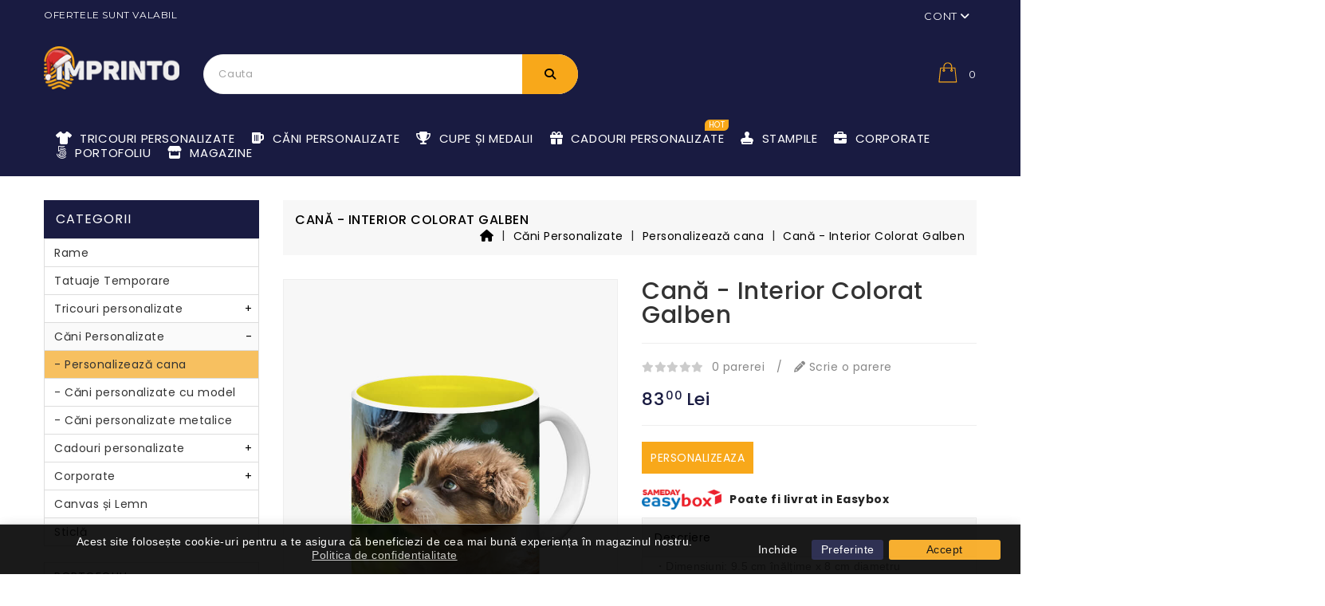

--- FILE ---
content_type: text/html; charset=utf-8
request_url: https://www.imprinto.ro/cani-personalizate/personalizeaza-cana/cana-interior-colorat-galben
body_size: 32882
content:
<!DOCTYPE html>
<!--[if IE]><![endif]-->
<!--[if IE 8 ]><html dir="ltr" lang="en" class="ie8"><![endif]-->
<!--[if IE 9 ]><html dir="ltr" lang="en" class="ie9"><![endif]-->
<!--[if (gt IE 9)|!(IE)]><!-->
<html dir="ltr" lang="en">
<!--<![endif]-->
<head>
<meta charset="UTF-8" />
<meta name="viewport" content="width=device-width, initial-scale=1">
<meta http-equiv="X-UA-Compatible" content="IE=edge">
<meta name="format-detection" content="telephone=no">
<title>Cană personalizată cu poză, interior colorat Galben | Imprinto</title>
<base href="https://www.imprinto.ro/" />
<meta name="description" content="Cană personalizată cu poză și text, interior colorat galben; comandă online și ai parte de prețuri speciale plus ai livrare rapidă prin curier sau ridicare personală din magazinele Imprinto" />

						
<meta name="keywords" content="cană personalizată galbena, cană cadou, cadou personalizat" />
<script src="catalog/view/javascript/jquery/jquery-2.1.1.min.js" type="text/javascript"></script>
<link href="catalog/view/javascript/bootstrap/css/bootstrap.min.css" rel="stylesheet" media="screen" />
<script src="catalog/view/javascript/bootstrap/js/bootstrap.min.js" type="text/javascript"></script>
<link rel="stylesheet" type="text/css" href="catalog/view/javascript/jquery/magnific/magnific-popup.css" />
<link href="//fonts.googleapis.com/css?family=Open+Sans:400,400i,300,700" rel="stylesheet" type="text/css" />
<link href="catalog/view/theme/smartshop002/stylesheet/owl.carousel.min.css" rel="stylesheet">
<script src="catalog/view/theme/smartshop002/javascripts/owl.carousel.min.js" type="text/javascript"></script>
<script src="catalog/view/theme/smartshop002/javascripts/theme.js" type="text/javascript"></script>
<link href="catalog/view/theme/smartshop002/stylesheet/stylesheet.css" rel="stylesheet">




				<style>
					.discount-percentage {
						width: 50px;
						height: 50px;
						background: #f00;
						border-radius: 50%;
						position: absolute;
						top: 10px;
						right: 25px;
						display: flex;
						align-items: center;
						justify-content: center;
						color: #fff;
						font-size: 12px;
						font-weight: 700;
						z-index: 1;
					}
					.discount-percentage-list {
						right: auto;
						left: 0;
						top: 0;
					}
					@media (max-width: 768px) {
						.discount-percentage-list {
							width: 30px;
							height: 30px;
							font-size: 9px;
						}
					}
					.discount-percentage-menu {
						right: 5px;
						top: 5px;
						width: 40px;
						height: 40px;
						font-size: 10px;
					}
				</style>
			
<link href="catalog/view/javascript/jquery/magnific/magnific-popup.css" type="text/css" rel="stylesheet" media="screen" />
<link href="catalog/view/javascript/jquery/datetimepicker/bootstrap-datetimepicker.min.css" type="text/css" rel="stylesheet" media="screen" />
<link href="catalog/view/javascript/isenselabs_gdpr/cookieconsent.min.css" type="text/css" rel="stylesheet" media="screen" />
<link href="catalog/view/javascript/jquery/ocmp_megamenu/megamenu.min.css" type="text/css" rel="stylesheet" media="screen" />
<script src="catalog/view/javascript/jquery/magnific/jquery.magnific-popup.min.js" type="text/javascript"></script>
<script src="catalog/view/javascript/jquery/datetimepicker/moment/moment.min.js" type="text/javascript"></script>
<script src="catalog/view/javascript/jquery/datetimepicker/moment/moment-with-locales.min.js" type="text/javascript"></script>
<script src="catalog/view/javascript/jquery/datetimepicker/bootstrap-datetimepicker.min.js" type="text/javascript"></script>
<script src="catalog/view/theme/extension_liveopencart/product_option_image_pro/liveopencart.poip_common.js?v=1620292376" type="text/javascript"></script>
<script src="catalog/view/theme/extension_liveopencart/product_option_image_pro/liveopencart.poip_list.js?v=1620650430" type="text/javascript"></script>
<script src="catalog/view/theme/extension_liveopencart/product_option_image_pro/liveopencart.poip_product.js?v=1620292376" type="text/javascript"></script>
<script src="catalog/view/javascript/isenselabs_gdpr/utils.js" type="text/javascript"></script>
<script src="catalog/view/javascript/isenselabs_gdpr/cookiemanager.js" type="text/javascript"></script>
<script src="catalog/view/javascript/isenselabs_gdpr/cookieconsent.min.js" type="text/javascript"></script>
<script src="catalog/view/javascript/jquery/ocmp_megamenu/megamenu.min.js" type="text/javascript"></script>
<script src="catalog/view/javascript/common.js" type="text/javascript"></script>
<script src="catalog/view/javascript/support.js" type="text/javascript"></script>

                                    <script src="https://kit.fontawesome.com/23de80db9c.js" crossorigin="anonymous"></script>
                            
<script src="catalog/view/javascript/jquery/magnific/jquery.magnific-popup.min.js"></script>
<script src="catalog/view/javascript/jquery/datetimepicker/moment/moment.min.js" type="text/javascript"></script>
<script src="catalog/view/javascript/jquery/datetimepicker/moment/moment-with-locales.min.js" type="text/javascript"></script>
<script src="catalog/view/javascript/jquery/datetimepicker/bootstrap-datetimepicker.min.js" type="text/javascript"></script>
<link href="http://www.imprinto.ro/cani-personalizate/personalizeaza-cana/cana-interior-colorat-galben" rel="canonical" />
<link href="catalog/view/theme/default/stylesheet/oop_category_plus.css" rel="stylesheet" />
<link href="https://www.imprinto.ro/image/catalog/favi.jpg" rel="icon" />
<!-- Google tag (gtag.js) -->
<script async src="https://www.googletagmanager.com/gtag/js?id=G-HXMNJMNB2N">
</script>
<script>
  window.dataLayer = window.dataLayer || [];
  function gtag(){dataLayer.push(arguments);}
  gtag('js', new Date());

  gtag('config', 'G-HXMNJMNB2N');
</script>
<!-- Google Tag Manager -->
<script>(function(w,d,s,l,i){w[l]=w[l]||[];w[l].push({'gtm.start':
new Date().getTime(),event:'gtm.js'});var f=d.getElementsByTagName(s)[0],
j=d.createElement(s),dl=l!='dataLayer'?'&l='+l:'';j.async=true;j.src=
'https://www.googletagmanager.com/gtm.js?id='+i+dl;f.parentNode.insertBefore(j,f);
})(window,document,'script','dataLayer','GTM-TZWVRJN');</script>
<!-- End Google Tag Manager -->

              

                <style>
        /* S: Responsive video */
.video-container,
*:has(> iframe[src*="youtu"]) {
    position: relative;
    padding-bottom: 56.25%;
    padding-top: 30px;
    height: 0;
    overflow: hidden;
    margin-bottom: 10px;
}
.video-container iframe,
*:has(> iframe[src*="youtu"]) iframe {
    position: absolute;
    top: 0;
    left: 0;
    width: 100%;
    height: 100%;
}
/* E: Responsive video */

.product-right .product_option .form-group:not(.required) .radio label {
    display: flex;
    align-items: center;
}
.product-right .product_option .form-group:not(.required) .radio label img {
    margin-right: 5px;
}
.product-right .product_option .form-group:not(.required) .radio label sup {
    margin-right: 5px;
}

.nav-full-width #ishioffersblock {
  margin: 0!important;
    float: none!important;
    border-top: 1px solid #fff;
    padding: 5px 0;
}
.nav-full-width #ishioffersblock  .offer-title {
  display: none;
}

/* S: Grid view fix */
.product-list-js {
  display: flex;
  flex-wrap: wrap;
}
/* E: Grid view fix */

/* S: Mobile search */
@media (max-width: 543px) {
    #_desktop_cart {
        position: absolute;
        right: 0;
        z-index: 10;
        bottom: -45px;
    }

  #_desktop_seach_widget {
      width: 80%;
  }
}

#_desktop_cart {
  display: block!important;
}



@media (max-width: 991px) {
    .search-widget .search-logo {
        display: none
    }
    .search-widget {
        padding: 0px;
        float: none;
        position: relative;
        width: 100%;
    }
    .search-widget form {
        display: block!important;
        position: relative; top: 0;
    }
   .search-widget form #search{
        width: 90%;
    }
    .search-widget form input[type="text"] {
        border-radius: 50px !important;
        min-width: auto;
    }
    .search-widget form button {
        border-radius: 0px 50px 50px 0;
    }
}
/* E: Mobile search */

.header-top-right #_desktop_cart {pointer-events:none;}
.header-top-right #_desktop_cart .blockcart #cart button {pointer-events:auto}
.product_option .img-thumbnail { border-radius:50%; height:40px; padding: 3px; }
.poip-color-selector .img-thumbnail { border-radius:50%; height:40px; padding: 3px; }



label.radio-inline.attr-img {
    width: 45px !important;}


/* S: Product option image pro */
/*
.product .product_option .form-group.required   .radio input { display:none }
.product .product_option .form-group.required  .radio.active .img-thumbnail { border: 1px solid red; }
.product .product_option .form-group.required  .radio { float: left; margin-top:10px !important; }
.product .product_option  { width: 100%; }
.product .product-thumb .poip-color-selector a .img-thumbnail { width:40px!important; height:40px!important; }
*/
/* S: Product option image pro */


#latest-container .img-thumbnail { width:25px!important;height:25px!important;}

#fnotification-0 .notification-image {padding-top:5px;}
#fnotification-0 .notification-text-block{width:75%;padding-left:10px;}
#fnotification-0 .notification-image img{width:70px;height:70px;}

#information-information .service-column  a img{display:none;} 
#information-information .service-column  a .service-name{display:none;} 

#information-information .service-info .marker-info {height:140px; margin-bottom:40px;}
#d_contact_map_1613938992520 .container-fluid {display:none;}
@media only screen and (max-width: 600px) { 

.information_9 #information-information .service-column {width:100%}
.information_9 #information-information .service-column h4 {font-size:18px;}
.information_9 #information-information { font-size:16px;}
}
.information_9 #information-information .gm-style-iw-t .gm-style-iw.gm-style-iw-c {min-width:320px !important;max-width:320px !important; padding:17px;}
.information_9 #information-information .gm-style-iw-d div div {display:unset !important;}

.mgallery-album .mablum .mablum-thumbnail img {
    width: 169px; border: solid 1px #ddd;border-radius:0px;}
.mgallery-album .mablum { width: 169px;margin:5px;padding:0}
.mgallery-album .mablum h4 { width: 169px;
opacity: 1;
font-size: 13px;
font-weight: 500;
padding: 7px 7px;
text-transform: uppercase;
border-radius: 0;
-webkit-transition: all 0.5s;
-moz-transition: all 0.5s;
-o-transition: all 0.5s;
transition: all 0.5s;
color: #fff;
background-color: #191b41;
border: 1px solid #191b41;
box-shadow: 0 2px 4px 0 rgba(0, 0, 0, 0.2);
outline: none;
line-height: 15px;
display: flex;
justify-content: center;
align-items: center;
text-align: center;
height:50px;}
.mgallery-album .mablum h4:hover{ 
color: #000;
background-color: #f8a81a;
border-color: #f8a81a;
outline: none;
}

@media (max-width: 768px){
.ishiservicesblock.container { display:none;}

    #common-home section:nth-child(1) {
            display:none;
     }
.ocmp_menu_li a.ocmp-menu-href {line-height:20px !important;}}
@media (min-width: 768px){
    #common-home section:nth-child(2) {
            display:none;
     }
}




@media (min-width: 992px) {.category-list .col-sm-3 { width: 25% !important}}
@media (max-width: 767px){.category-list .col-xs-4 {width:50%}}
@supports not (-webkit-touch-callout: none) {
  .category-list ul.row{display: flex;justify-content: center;-webkit-flex-wrap: wrap;}
}


 .category-list ul img { transition: all .2s ease-in-out; }
 .category-list ul img:hover { transform: scale(1.05); }

a[href="https://youtu.be/yJ9qMW28O_Q"] {
        display:none!important;
}
.discount-percentage.discount-percentage-info {width:70px;height:70px;font-size:16px;}
@media (max-width: 767px){.discount-percentage.discount-percentage-info {width:50px;height:50px;font-size:14px;top:120px;}}

#ishioffersblock {float:left!important; width:100%;margin:-10px !important;}
#ishioffersblock .offer-title {font-size:0px;padding:0px 0px;background:#191b41}

#review .rating {
  text-transform: none;
}
        </style>
              

			   
            <!--huntbee GA user tracking -->   
             
              			

<meta property="og:title" content="Cană personalizată cu poză, interior colorat Galben | Imprinto" >
<meta property="og:description" content="Cană personalizată cu poză și text, interior colorat galben; comandă online și ai parte de prețuri speciale plus ai livrare rapidă prin curier sau ridicare personală din magazinele Imprinto" >
<meta property="og:site_name" content="Imprinto" >
<meta property="og:url" content="http://www.imprinto.ro/cani-personalizate/personalizeaza-cana/cana-interior-colorat-galben" >
<meta property="og:image" content="https://www.imprinto.ro/image/cache/catalog/Cani/cana-interior-galben-600x315.jpg" >
<meta property="og:image:width" content="600" >
<meta property="og:image:height" content="315" >
<meta property="product:price:amount" content="83.00" >
<meta property="product:price:currency" content="RON" >
<meta property="og:type" content="product" >
                

								
									<script type="text/javascript">
						var poip_settings = {"options_images_edit":"0","img_hover":"1","img_click":"1","img_main_to_additional":"0","img_change":"1","img_use":"0","img_limit":"1","img_filter_by_comb":"1","img_option":"0","img_first":"0","dependent_thumbnails":"1","img_radio_checkbox":"1","img_cart":"1","img_category":"1","custom_thumb_width":"33","custom_thumb_height":"33","custom_theme_id":""};
					</script>
								
							
<!-- Copyright (c) Facebook, Inc. and its affiliates. -->
<!-- All rights reserved. -->

<!-- This source code is licensed under the license found in the -->
<!-- LICENSE file in the root directory of this source tree. -->
<script type="text/javascript">
  // we are using this flag to determine if the pixel
  // is successfully added to the header
  window.isFacebookPixelInHeaderAdded = 1;
  window.isFacebookPixelAdded=1;
</script>

<script type="text/javascript">
  function facebook_loadScript(url, callback) {
    var script = document.createElement("script");
    script.type = "text/javascript";
    if(script.readyState) {  // only required for IE <9
      script.onreadystatechange = function() {
        if (script.readyState === "loaded" || script.readyState === "complete") {
          script.onreadystatechange = null;
          if (callback) {
            callback();
          }
        }
      };
    } else {  //Others
      if (callback) {
        script.onload = callback;
      }
    }

    script.src = url;
    document.getElementsByTagName("head")[0].appendChild(script);
  }
</script>

<script type="text/javascript">
  (function() {
    var enableCookieBar = '0';
    if (enableCookieBar == '1') {
      facebook_loadScript("catalog/view/javascript/facebook_business/cookieconsent.min.js");

      // loading the css file
      var css = document.createElement("link");
      css.setAttribute("rel", "stylesheet");
      css.setAttribute("type", "text/css");
      css.setAttribute(
        "href",
        "catalog/view/theme/css/facebook_business/cookieconsent.min.css");
      document.getElementsByTagName("head")[0].appendChild(css);

      window.addEventListener("load", function(){
        function setConsent() {
          fbq(
            'consent',
            this.hasConsented() ? 'grant' : 'revoke'
          );
        }
        window.cookieconsent.initialise({
          palette: {
            popup: {
              background: '#237afc'
            },
            button: {
              background: '#fff',
              text: '#237afc'
            }
          },
          cookie: {
            name: fbq.consentCookieName
          },
          type: 'opt-out',
          showLink: false,
          content: {
            allow: 'Agree',
            deny: 'Opt Out',
            header: 'Our Site Uses Cookies',
            message: 'By clicking Agree, you agree to our <a class="cc-link" href="https://www.facebook.com/legal/terms/update" target="_blank">terms of service</a>, <a class="cc-link" href="https://www.facebook.com/policies/" target="_blank">privacy policy</a> and <a class="cc-link" href="https://www.facebook.com/policies/cookies/" target="_blank">cookies policy</a>.'
          },
          layout: 'basic-header',
          location: true,
          revokable: true,
          onInitialise: setConsent,
          onStatusChange: setConsent,
          onRevokeChoice: setConsent
        }, function (popup) {
          // If this isn't open, we know that we can use cookies.
          if (!popup.getStatus() && !popup.options.enabled) {
            popup.setStatus(cookieconsent.status.dismiss);
          }
        });
      });
    }
  })();
</script>

<script type="text/javascript">
  (function() {
    !function(f,b,e,v,n,t,s){if(f.fbq)return;n=f.fbq=function(){n.callMethod?
    n.callMethod.apply(n,arguments):n.queue.push(arguments)};if(!f._fbq)f._fbq=n;
    n.push=n;n.loaded=!0;n.version='2.0';n.queue=[];t=b.createElement(e);t.async=!0;
    t.src=v;s=b.getElementsByTagName(e)[0];s.parentNode.insertBefore(t,s)}(window,
    document,'script','https://connect.facebook.net/en_US/fbevents.js');

    var enableCookieBar = '0';
    if (enableCookieBar == '1') {
      fbq.consentCookieName = 'fb_cookieconsent_status';

      (function() {
        function getCookie(t){var i=("; "+document.cookie).split("; "+t+"=");if(2==i.length)return i.pop().split(";").shift()}
        var consentValue = getCookie(fbq.consentCookieName);
        fbq('consent', consentValue === 'dismiss' ? 'grant' : 'revoke');
      })();
    }

          // system auto generated facebook_pixel.js, DO NOT MODIFY
      pixel_script_filename = 'catalog/view/javascript/facebook_business/facebook_pixel_3_1_2.js';
      // system auto generated facebook_pixel.js, DO NOT MODIFY
      facebook_loadScript(
        pixel_script_filename,
        function() {
          var params = {
    "agent": "exopencart-3.0.3.6-4.1.1"
};
          _facebookAdsExtension.facebookPixel.init(
            '119604152014546',
            {},
            params);
                      _facebookAdsExtension.facebookPixel.firePixel(
              JSON.parse('{\"event_name\":\"ViewContent\",\"content_ids\":[\"279\"],\"content_name\":\"Can\\u0103 - Interior Colorat Galben\",\"content_type\":\"product\",\"currency\":\"RON\",\"value\":83,\"event_id\":\"e160dd12-0886-40c1-a49f-035b933572ba\"}'));
                  });
      })();
</script>

<script type="text/javascript">
  // we are using this flag to determine if the customer chat
  // is successfully added to the header
  window.isFacebookCustomerChatInHeaderAdded = 1;
  window.isFacebookCustomerChatAdded=1;
</script>

 <div id="cookie_bar"></div>
  <script>
	$(document).ready(function() {
	  $("#cookie_bar").load("index.php?route=extension/module/isenselabs_gdpr/cookie_consent_bar", function() {

	  });

	});
  </script>
</head>
<body id="product" class="product product_279 cni-personalizate personalizeaz-cana" >
<!-- Google Tag Manager (noscript) -->
<noscript><iframe src="https://www.googletagmanager.com/ns.html?id=GTM-TZWVRJN"
height="0" width="0" style="display:none;visibility:hidden"></iframe></noscript>
<!-- End Google Tag Manager (noscript) -->
<!-- Google tag (gtag.js) -->
<script async src="https://www.googletagmanager.com/gtag/js?id=AW-980036002"></script>
<script>
  window.dataLayer = window.dataLayer || [];
  function gtag(){dataLayer.push(arguments);}
  gtag('js', new Date());

  gtag('config', 'AW-980036002');
</script>
<!--body class="product-product-279"-->
  <main> 
  	<div id="menu_wrapper"></div>
    <header id="header" class="other">
		<div class="header-nav">
			<div class="container">
				<div class="row">
					<div class="col-xs-12 col-sm-12 col-md-6 col-lg-6 left-nav">
							<div id="ishioffersblock">
	<div class="offer-title"> Oferte speciale! </div> 		
	<div id="typed-strings">
		 
			<p>OFERTELE SUNT VALABILE DOAR PENTRU COMENZILE FINALIZATE ONLINE!</p>
			</div>
 	<span id="typed"></span>
	<script type="text/javascript">
		var typed = new Typed('#typed', {
	      stringsElement: '#typed-strings',
	      typeSpeed: 90,
	      backSpeed: 90,
	      startDelay: 1000,
	      showCursor: false,
	      loop: true,
	    });
	</script>
</div>

					</div>
					<div class="col-xs-12 col-sm-12 col-md-6 col-lg-6 right-nav">           
						<div class="language-selector"></div>
						<div class="currency-selector"> </div>	
						<div class="user-info">
							<div class="dropdown">
								<a class="dropdown-toggle" data-toggle="dropdown">
									<span class="expand-more">Cont</span> <i class="fa fa-angle-down"></i>
								</a>
								<ul class="dropdown-menu">
																		<li><a href="https://www.imprinto.ro/inregistrare"><i class="fa fa-user"></i>  Inregistrare</a></li>
									<li><a href="https://www.imprinto.ro/login"><i class="fa fa-sign-in"></i>  Intrare cont</a></li>
									<!--li><a href="https://www.imprinto.ro/favorite" id="wishlist-total" title="Lista dorinte (0)"><i class="fa fa-heart"></i>  <span class="wishlist-text">Lista dorinte (0)</span></a></li-->
																	</ul>             
							</div>           
						</div>   
					</div>
				</div>
			</div>
		</div>
		<div class="header-top">
			<div class="container">
				<div class="row">
					<div class="desktop-logo header-top-left col-lg-2 col-md-3 col-sm-6">
						<div id="logo">
															<a href="http://www.imprinto.ro/"><img src="https://www.imprinto.ro/image/catalog/logo_original.png" title="Imprinto" alt="Imprinto" class="img-responsive" /></a>
													</div>
					</div>	
					<div class="header-top-right col-lg-10 col-md-9 col-sm-6">
						<div class="row">											      
							<div id="_desktop_seach_widget">
								<div id="search_widget" class="search-widget">
								<div class="search-logo hidden-lg hidden-md">
									<svg xmlns="http://www.w3.org/2000/svg" style="display: none;">
								        <symbol id="magnifying-desktop" viewBox="0 0 1200 1200"><title>magnifying-desktop</title>
								          <path d="M606.209,578.714L448.198,423.228C489.576,378.272,515,318.817,515,253.393C514.98,113.439,399.704,0,257.493,0
								               C115.282,0,0.006,113.439,0.006,253.393s115.276,253.393,257.487,253.393c61.445,0,117.801-21.253,162.068-56.586
								               l158.624,156.099c7.729,7.614,20.277,7.614,28.006,0C613.938,598.686,613.938,586.328,606.209,578.714z M257.493,467.8
								               c-120.326,0-217.869-95.993-217.869-214.407S137.167,38.986,257.493,38.986c120.327,0,217.869,95.993,217.869,214.407
								               S377.82,467.8,257.493,467.8z"></path>
								         </symbol>
								      </svg>
								      <svg class="icon" viewBox="0 0 40 40"><use xlink:href="#magnifying-desktop" x="20%" y="22%"></use></svg>
								</div>
								<form><div id="search" class="input-group">
  <input id="ajax-search-text" type="text" name="search" value="" placeholder="Cauta" class="form-control input-lg" />
  <div class="ajaxishi-search" style="display: none;"><ul></ul></div>
  <button id="ajax-search-btn" type="button" class="btn btn-default btn-lg"><i class="fa fa-search"></i></button>
</div>

<script>
    (function() {
        document.getElementById('ajax-search-text').addEventListener('keypress', function(event) {
            if (event.keyCode == 13) {
                event.preventDefault();
                document.getElementById('ajax-search-btn').click();
            }
        });
    }());
</script></form>
								</div>
							</div>
							<div id="_desktop_cart">
								<div class="blockcart">
									<div id="cart" class="btn-group btn-block">
  <button type="button" data-loading-text="Incarca..." class="btn btn-inverse btn-block btn-lg">
    <span class="cart-link">
      <!--span class="cart-img hidden-sm hidden-xs">
        <svg xmlns="http://www.w3.org/2000/svg" style="display: none;">          
          <symbol id="Capa_1" viewBox="0 0 870 870"><title>Capa_1</title><path d="M496.999,160.668H351.333V95.335c0-52.567-42.767-95.334-95.333-95.334c-52.566,0-95.333,42.767-95.333,95.334v65.333H15c-8.284,0-15,6.716-15,15v96.4c0,8.284,6.716,15,15,15h3.943l21.521,100.434c0.009,0.043,0.019,0.085,0.027,0.128L64.6,500.14c1.482,6.916,7.594,11.857,14.667,11.857h353.467c7.073,0,13.184-4.941,14.667-11.857l24.111-112.521c0.008-0.036,0.016-0.072,0.023-0.108l21.523-100.442h3.939c8.284,0,15-6.716,15-15v-96.4C511.999,167.384,505.283,160.668,496.999,160.668z M190.667,95.335c0-36.025,29.309-65.334,65.333-65.334s65.333,29.309,65.333,65.334v65.333H190.667V95.335z M67.295,369.531l-17.671-82.463h127.111v82.463H67.295z M176.736,481.996H91.395l-17.671-82.465h103.012V481.996z M305.269,481.996h-98.533v-82.465h98.533V481.996z M206.735,369.531L206.735,369.531v-82.463h98.533v82.463H206.735z M420.609,481.996h-85.341v-82.465H438.28L420.609,481.996z M444.709,369.531h-109.44v-82.463h127.11L444.709,369.531z M481.999,257.068h-1.004c-0.02,0-0.04-0.003-0.06-0.003H31.068c-0.021,0-0.04,0.003-0.061,0.003H30v-66.4h145.667h160.666h145.666V257.068z"/></symbol>
        </svg>
        <svg class="icon" viewBox="0 0 50 50"><use xlink:href="#Capa_1" x="10%" y="20%"></use></svg>
      </span-->
      <span class="cart-img">
          <svg xmlns="http://www.w3.org/2000/svg" style="display: none;">          
            <symbol id="cart-responsive" viewBox="0 0 510 510"><title>cart-responsive</title>
                <path d="M306.4,313.2l-24-223.6c-0.4-3.6-3.6-6.4-7.2-6.4h-44.4V69.6c0-38.4-31.2-69.6-69.6-69.6c-38.4,0-69.6,31.2-69.6,69.6
                v13.6H46c-3.6,0-6.8,2.8-7.2,6.4l-24,223.6c-0.4,2,0.4,4,1.6,5.6c1.2,1.6,3.2,2.4,5.2,2.4h278c2,0,4-0.8,5.2-2.4
                C306,317.2,306.8,315.2,306.4,313.2z M223.6,123.6c3.6,0,6.4,2.8,6.4,6.4c0,3.6-2.8,6.4-6.4,6.4c-3.6,0-6.4-2.8-6.4-6.4
                C217.2,126.4,220,123.6,223.6,123.6z M106,69.6c0-30.4,24.8-55.2,55.2-55.2c30.4,0,55.2,24.8,55.2,55.2v13.6H106V69.6z
                 M98.8,123.6c3.6,0,6.4,2.8,6.4,6.4c0,3.6-2.8,6.4-6.4,6.4c-3.6,0-6.4-2.8-6.4-6.4C92.4,126.4,95.2,123.6,98.8,123.6z M30,306.4
                L52.4,97.2h39.2v13.2c-8,2.8-13.6,10.4-13.6,19.2c0,11.2,9.2,20.4,20.4,20.4c11.2,0,20.4-9.2,20.4-20.4c0-8.8-5.6-16.4-13.6-19.2
                V97.2h110.4v13.2c-8,2.8-13.6,10.4-13.6,19.2c0,11.2,9.2,20.4,20.4,20.4c11.2,0,20.4-9.2,20.4-20.4c0-8.8-5.6-16.4-13.6-19.2V97.2
                H270l22.4,209.2H30z"></path>
            </symbol>
        </svg>
        <svg class="icon" viewBox="0 0 40 40"><use xlink:href="#cart-responsive" x="13%" y="13%"></use></svg>
      </span>
      <span class="cart-content">
        <!--span class="cart-products-count hidden-sm hidden-xs">0</span-->
        <span class="cart-products-count">0</span>
      </span>
    </span>
  </button>
  <ul class="cart-dropdown">
        <li>
      <p class="empty text-left">Cosul este gol!</p>
    </li>
      </ul>
</div>
								</div>
							</div>
							<div class="contact-num">
								<a href="http://www.imprinto.ro/contact">
									<span class="call-img">
										<svg xmlns="http://www.w3.org/2000/svg" style="display: none;"> 
											<symbol id="whatsapp-logo-variant"><title>whatsapp-logo-variant</title><path d="M30.667,14.939c0,8.25-6.74,14.938-15.056,14.938c-2.639,0-5.118-0.675-7.276-1.857L0,30.667l2.717-8.017 c-1.37-2.25-2.159-4.892-2.159-7.712C0.559,6.688,7.297,0,15.613,0C23.928,0.002,30.667,6.689,30.667,14.939z M15.61,2.382 c-6.979,0-12.656,5.634-12.656,12.56c0,2.748,0.896,5.292,2.411,7.362l-1.58,4.663l4.862-1.545c2,1.312,4.393,2.076,6.963,2.076 c6.979,0,12.658-5.633,12.658-12.559C28.27,8.016,22.59,2.382,15.61,2.382z M23.214,18.38c-0.094-0.151-0.34-0.243-0.708-0.427 c-0.367-0.184-2.184-1.069-2.521-1.189c-0.34-0.123-0.586-0.185-0.832,0.182c-0.243,0.367-0.951,1.191-1.168,1.437 c-0.215,0.245-0.43,0.276-0.799,0.095c-0.369-0.186-1.559-0.57-2.969-1.817c-1.097-0.972-1.838-2.169-2.052-2.536 c-0.217-0.366-0.022-0.564,0.161-0.746c0.165-0.165,0.369-0.428,0.554-0.643c0.185-0.213,0.246-0.364,0.369-0.609 c0.121-0.245,0.06-0.458-0.031-0.643c-0.092-0.184-0.829-1.984-1.138-2.717c-0.307-0.732-0.614-0.611-0.83-0.611 c-0.215,0-0.461-0.03-0.707-0.03S9.897,8.215,9.56,8.582s-1.291,1.252-1.291,3.054c0,1.804,1.321,3.543,1.506,3.787 c0.186,0.243,2.554,4.062,6.305,5.528c3.753,1.465,3.753,0.976,4.429,0.914c0.678-0.062,2.184-0.885,2.49-1.739 C23.307,19.268,23.307,18.533,23.214,18.38z"/></symbol>
										</svg>
										<svg class="icon" viewBox="0 0 50 50"><use xlink:href="#whatsapp-logo-variant" x="21%" y="18%"></use></svg>  
									</span>
									<span class="call-num">021 3153948</span>
								</a>
							</div>
						</div>
					</div>			          
				</div>
			</div>
		</div> 
		<div class="nav-full-width">
			<div class="container">
				<div class="row">
					
<div class="container">  <div class="megamenu sticky ocmp-ltr">
	<div class="container">
		<button class="menu-sm" id="menu-bar-sm">
			<i class="fa fa-bars"></i>
			MENIU
		</button>
		<div class="ocmp_megamenu_content">
			<ul class="ocmp-nav ocmp-nva-tabs">
								<li class="close_menu">
					<div class="pull-left"><i class="fa fa-bars"></i> MENIU</div>
					<div class="pull-right">&laquo; INAPOI</div>
				</li>
                 											                                                            <li class="ocmp_menu_li ocmp_mega_menu ocmp_main_menu ocmp-sub-menu ocmp_drop_down  first-dropdown">
									<a  href="https://www.imprinto.ro/tricouri-personalizate/personalizeaza-tricou" target="" class="ocmp-menu-href" href="">

                                        <!--<span class="ocmp-menu-title">Tricouri Personalizate</span>-->

                                                                                                                                    <span class="ocmp-menu-title"><span class="menu-icon"><i class="fa fas fa-tshirt"></i>
												Tricouri Personalizate</span></span>
                                                                                    



									    <span class="arrow active"></span>

																			</a>
									 										<ul class="ocmp_column_ul" style="width:100%;background-position:bottom right;background-repeat: no-repeat;">
											 											
												<li class="ocmp_column_li item3 megamenu-column ocmp_column_3 " data-id="1" data-column="35" data-item="column">
													 
<ul class="ocmp_ul_block">
		  
		
	<li class="ocmp_block_li megamenu-block item47" data-block="47" data-item="block"  data-id="1">
		 
			<div class="ocmp-heading">
				 
					<a href="https://www.imprinto.ro/tricouri-personalizate/personalizeaza-tricou"><h4>Personalizează un Tricou</h4></a>
					
			</div>
			
		<div class="ocmp_block_wrapper">
			 
			 
				<div class="ocmp_image">
					 
						<a href="https://www.imprinto.ro/tricouri-personalizate/personalizeaza-tricou" target="">
							<img src="http://www.imprinto.ro/image/catalog/Tricouri/banner deseneaza tricoul.jpg" class="img-responsive" />
						</a>	
					 
				</div>
			 
			 
			 
			 
														
		</div>
	</li>
	 
</ul>

												</li>
											 											
												<li class="ocmp_column_li item6 megamenu-column ocmp_column_6 " data-id="2" data-column="38" data-item="column">
													 
<ul class="ocmp_ul_block">
		  
		
	<li class="ocmp_block_li megamenu-block item46" data-block="46" data-item="block"  data-id="1">
		 
			<div class="ocmp-heading">
				 
					<h4>Tricouri Personalizate</h4>
					
			</div>
			
		<div class="ocmp_block_wrapper">
			 
			 
			 
				 
					<ul class="ocmp_product_ul">
						 
							<li class="ocmp_product_li  ocmp_grid" style="width:calc(100% / 3 - 3.01px);" >
								<div class="ocmp_left">
									<div class="ocmp_product_image">

							
										<a href="http://www.imprinto.ro/tricouri-personalizate/personalizeaza-tricou/tricouri-personalizate-dama/tricou-personalizat-dama-colorat"><img src="https://www.imprinto.ro/image/cache/catalog/Tricouri/Dama/Tricouri%20Personalizate%20Femei%20Colorate-130x130.png"  title="Tricou personalizat damă - colorat" alt="Tricou personalizat damă - colorat"></a>
										<div class="ocmp_btn_box">
											<a href="javascript:void(0);" onClick="cart.add('75');" data-toggle="tooltip" data-original-title="Cos cumparaturi" class=""><i class="fa fa-shopping-cart"></i></a>
											<a href="javascript:void(0);" onClick="wishlist.add('75');" data-toggle="tooltip" data-original-title="Lista dorinte" class=""><i class="fa fa-heart"></i></a>
											<a href="javascript:void(0);" onClick="compare.add('75');" data-toggle="tooltip"  data-original-title="Compara" class=""><i class="fa fa-exchange"></i></a>
										</div>
									</div>	
								</div>
								<div class="ocmp_right">
									<a href="http://www.imprinto.ro/tricouri-personalizate/personalizeaza-tricou/tricouri-personalizate-dama/tricou-personalizat-dama-colorat">Tricou personalizat damă - colorat</a>
									 
										 
											<span class="ocmp-price">134<sup>00</sup> Lei</span>&nbsp;
										 
									 
									<div class="ocmp_list_btn">
										<a href="javascript:void(0);" onClick="cart.add('75');" class=""><i class="fa fa-shopping-cart"></i> <span class="ocmp_shopping_cart">Cos cumparaturi</span></a>
										<a href="javascript:void(0);" onClick="wishlist.add('75');" data-toggle="tooltip" data-original-title="Lista dorinte" class=""><i class="fa fa-heart"></i></a>
										<a href="javascript:void(0);" onClick="compare.add('75');" data-toggle="tooltip"  data-original-title="Compara" class=""><i class="fa fa-exchange"></i></a>
									</div>									
								</div>

							</li>
						 
							<li class="ocmp_product_li  ocmp_grid" style="width:calc(100% / 3 - 3.01px);" >
								<div class="ocmp_left">
									<div class="ocmp_product_image">

							
										<a href="http://www.imprinto.ro/tricouri-personalizate/personalizeaza-tricou/tricouri-personalizate-dama/tricou-personalizat-dama-alb"><img src="https://www.imprinto.ro/image/cache/catalog/Tricouri/Dama/Categorie_Tricou_Alb_Dama-130x130.png"  title="Tricou personalizat damă - alb" alt="Tricou personalizat damă - alb"></a>
										<div class="ocmp_btn_box">
											<a href="javascript:void(0);" onClick="cart.add('53');" data-toggle="tooltip" data-original-title="Cos cumparaturi" class=""><i class="fa fa-shopping-cart"></i></a>
											<a href="javascript:void(0);" onClick="wishlist.add('53');" data-toggle="tooltip" data-original-title="Lista dorinte" class=""><i class="fa fa-heart"></i></a>
											<a href="javascript:void(0);" onClick="compare.add('53');" data-toggle="tooltip"  data-original-title="Compara" class=""><i class="fa fa-exchange"></i></a>
										</div>
									</div>	
								</div>
								<div class="ocmp_right">
									<a href="http://www.imprinto.ro/tricouri-personalizate/personalizeaza-tricou/tricouri-personalizate-dama/tricou-personalizat-dama-alb">Tricou personalizat damă - alb</a>
									 
										 
											<span class="ocmp-price">120<sup>00</sup> Lei</span>&nbsp;
										 
									 
									<div class="ocmp_list_btn">
										<a href="javascript:void(0);" onClick="cart.add('53');" class=""><i class="fa fa-shopping-cart"></i> <span class="ocmp_shopping_cart">Cos cumparaturi</span></a>
										<a href="javascript:void(0);" onClick="wishlist.add('53');" data-toggle="tooltip" data-original-title="Lista dorinte" class=""><i class="fa fa-heart"></i></a>
										<a href="javascript:void(0);" onClick="compare.add('53');" data-toggle="tooltip"  data-original-title="Compara" class=""><i class="fa fa-exchange"></i></a>
									</div>									
								</div>

							</li>
						 
							<li class="ocmp_product_li  ocmp_grid" style="width:calc(100% / 3 - 3.01px);" >
								<div class="ocmp_left">
									<div class="ocmp_product_image">

							
										<a href="http://www.imprinto.ro/tricouri-personalizate/personalizeaza-tricou/tricouri-personalizate-barbati/tricou-personalizat-barbat-alb"><img src="https://www.imprinto.ro/image/cache/catalog/Tricouri/Categorie%20Tricou%20Alb%20Barbat-130x130.png"  title="Tricou personalizat bărbat - alb" alt="Tricou personalizat bărbat - alb"></a>
										<div class="ocmp_btn_box">
											<a href="javascript:void(0);" onClick="cart.add('54');" data-toggle="tooltip" data-original-title="Cos cumparaturi" class=""><i class="fa fa-shopping-cart"></i></a>
											<a href="javascript:void(0);" onClick="wishlist.add('54');" data-toggle="tooltip" data-original-title="Lista dorinte" class=""><i class="fa fa-heart"></i></a>
											<a href="javascript:void(0);" onClick="compare.add('54');" data-toggle="tooltip"  data-original-title="Compara" class=""><i class="fa fa-exchange"></i></a>
										</div>
									</div>	
								</div>
								<div class="ocmp_right">
									<a href="http://www.imprinto.ro/tricouri-personalizate/personalizeaza-tricou/tricouri-personalizate-barbati/tricou-personalizat-barbat-alb">Tricou personalizat bărbat - alb</a>
									 
										 
											<span class="ocmp-price">120<sup>00</sup> Lei</span>&nbsp;
										 
									 
									<div class="ocmp_list_btn">
										<a href="javascript:void(0);" onClick="cart.add('54');" class=""><i class="fa fa-shopping-cart"></i> <span class="ocmp_shopping_cart">Cos cumparaturi</span></a>
										<a href="javascript:void(0);" onClick="wishlist.add('54');" data-toggle="tooltip" data-original-title="Lista dorinte" class=""><i class="fa fa-heart"></i></a>
										<a href="javascript:void(0);" onClick="compare.add('54');" data-toggle="tooltip"  data-original-title="Compara" class=""><i class="fa fa-exchange"></i></a>
									</div>									
								</div>

							</li>
						 
							<li class="ocmp_product_li  ocmp_grid" style="width:calc(100% / 3 - 3.01px);" >
								<div class="ocmp_left">
									<div class="ocmp_product_image">

							
										<a href="http://www.imprinto.ro/tricouri-personalizate/personalizeaza-tricou/tricouri-personalizate-barbati/tricou-personalizat-barbat-colorat"><img src="https://www.imprinto.ro/image/cache/catalog/Tricouri/Barbat/Tricouri%20Personalizate%20Barbati%20Colorate-130x130.png"  title="Tricou personalizat bărbat - colorat" alt="Tricou personalizat bărbat - colorat"></a>
										<div class="ocmp_btn_box">
											<a href="javascript:void(0);" onClick="cart.add('73');" data-toggle="tooltip" data-original-title="Cos cumparaturi" class=""><i class="fa fa-shopping-cart"></i></a>
											<a href="javascript:void(0);" onClick="wishlist.add('73');" data-toggle="tooltip" data-original-title="Lista dorinte" class=""><i class="fa fa-heart"></i></a>
											<a href="javascript:void(0);" onClick="compare.add('73');" data-toggle="tooltip"  data-original-title="Compara" class=""><i class="fa fa-exchange"></i></a>
										</div>
									</div>	
								</div>
								<div class="ocmp_right">
									<a href="http://www.imprinto.ro/tricouri-personalizate/personalizeaza-tricou/tricouri-personalizate-barbati/tricou-personalizat-barbat-colorat">Tricou personalizat bărbat - colorat</a>
									 
										 
											<span class="ocmp-price">134<sup>00</sup> Lei</span>&nbsp;
										 
									 
									<div class="ocmp_list_btn">
										<a href="javascript:void(0);" onClick="cart.add('73');" class=""><i class="fa fa-shopping-cart"></i> <span class="ocmp_shopping_cart">Cos cumparaturi</span></a>
										<a href="javascript:void(0);" onClick="wishlist.add('73');" data-toggle="tooltip" data-original-title="Lista dorinte" class=""><i class="fa fa-heart"></i></a>
										<a href="javascript:void(0);" onClick="compare.add('73');" data-toggle="tooltip"  data-original-title="Compara" class=""><i class="fa fa-exchange"></i></a>
									</div>									
								</div>

							</li>
						 
							<li class="ocmp_product_li  ocmp_grid" style="width:calc(100% / 3 - 3.01px);" >
								<div class="ocmp_left">
									<div class="ocmp_product_image">

							
										<a href="http://www.imprinto.ro/tricouri-personalizate/personalizeaza-tricou/tricouri-copii/tricou-copil-baiat-fata"><img src="https://www.imprinto.ro/image/cache/catalog/Tricouri/Copii/Categorie-Tricouri-Baieti-130x130.png"  title="Tricou Copil Băiat - Imprimare Față" alt="Tricou Copil Băiat - Imprimare Față"></a>
										<div class="ocmp_btn_box">
											<a href="javascript:void(0);" onClick="cart.add('784');" data-toggle="tooltip" data-original-title="Cos cumparaturi" class=""><i class="fa fa-shopping-cart"></i></a>
											<a href="javascript:void(0);" onClick="wishlist.add('784');" data-toggle="tooltip" data-original-title="Lista dorinte" class=""><i class="fa fa-heart"></i></a>
											<a href="javascript:void(0);" onClick="compare.add('784');" data-toggle="tooltip"  data-original-title="Compara" class=""><i class="fa fa-exchange"></i></a>
										</div>
									</div>	
								</div>
								<div class="ocmp_right">
									<a href="http://www.imprinto.ro/tricouri-personalizate/personalizeaza-tricou/tricouri-copii/tricou-copil-baiat-fata">Tricou Copil Băiat - Imprimare Față</a>
									 
										 
											<span class="ocmp-price">99<sup>00</sup> Lei</span>&nbsp;
										 
									 
									<div class="ocmp_list_btn">
										<a href="javascript:void(0);" onClick="cart.add('784');" class=""><i class="fa fa-shopping-cart"></i> <span class="ocmp_shopping_cart">Cos cumparaturi</span></a>
										<a href="javascript:void(0);" onClick="wishlist.add('784');" data-toggle="tooltip" data-original-title="Lista dorinte" class=""><i class="fa fa-heart"></i></a>
										<a href="javascript:void(0);" onClick="compare.add('784');" data-toggle="tooltip"  data-original-title="Compara" class=""><i class="fa fa-exchange"></i></a>
									</div>									
								</div>

							</li>
						 
							<li class="ocmp_product_li  ocmp_grid" style="width:calc(100% / 3 - 3.01px);" >
								<div class="ocmp_left">
									<div class="ocmp_product_image">

							
										<a href="http://www.imprinto.ro/tricouri-personalizate/personalizeaza-tricou/tricouri-copii/tricou-copil-fata"><img src="https://www.imprinto.ro/image/cache/catalog/Tricouri/Copii/Tricouri_Fete-130x130.png"  title="Tricou Copil Fată - Imprimare Față" alt="Tricou Copil Fată - Imprimare Față"></a>
										<div class="ocmp_btn_box">
											<a href="javascript:void(0);" onClick="cart.add('785');" data-toggle="tooltip" data-original-title="Cos cumparaturi" class=""><i class="fa fa-shopping-cart"></i></a>
											<a href="javascript:void(0);" onClick="wishlist.add('785');" data-toggle="tooltip" data-original-title="Lista dorinte" class=""><i class="fa fa-heart"></i></a>
											<a href="javascript:void(0);" onClick="compare.add('785');" data-toggle="tooltip"  data-original-title="Compara" class=""><i class="fa fa-exchange"></i></a>
										</div>
									</div>	
								</div>
								<div class="ocmp_right">
									<a href="http://www.imprinto.ro/tricouri-personalizate/personalizeaza-tricou/tricouri-copii/tricou-copil-fata">Tricou Copil Fată - Imprimare Față</a>
									 
										 
											<span class="ocmp-price">99<sup>00</sup> Lei</span>&nbsp;
										 
									 
									<div class="ocmp_list_btn">
										<a href="javascript:void(0);" onClick="cart.add('785');" class=""><i class="fa fa-shopping-cart"></i> <span class="ocmp_shopping_cart">Cos cumparaturi</span></a>
										<a href="javascript:void(0);" onClick="wishlist.add('785');" data-toggle="tooltip" data-original-title="Lista dorinte" class=""><i class="fa fa-heart"></i></a>
										<a href="javascript:void(0);" onClick="compare.add('785');" data-toggle="tooltip"  data-original-title="Compara" class=""><i class="fa fa-exchange"></i></a>
									</div>									
								</div>

							</li>
							
					</ul>
				 
			 
			 
			 
														
		</div>
	</li>
	 
</ul>

												</li>
											 											
												<li class="ocmp_column_li item3 megamenu-column ocmp_column_3 " data-id="3" data-column="39" data-item="column">
													 
<ul class="ocmp_ul_block">
		  
		
	<li class="ocmp_block_li megamenu-block item50" data-block="50" data-item="block"  data-id="1">
		 
			<div class="ocmp-heading">
				 
					<a href="https://www.imprinto.ro/tricouri-personalizate/tricouri-personalizate-cu-model"><h4>Tricouri Preimprimate</h4></a>
					
			</div>
			
		<div class="ocmp_block_wrapper">
			 
			 
				<div class="ocmp_image">
					 
						<a href="https://www.imprinto.ro/tricouri-personalizate/tricouri-personalizate-cu-model" target="">
							<img src="http://www.imprinto.ro/image/catalog/Tricouri/banner tricou model.jpg" class="img-responsive" />
						</a>	
					 
				</div>
			 
			 
			 
			 
														
		</div>
	</li>
	 
</ul>

												</li>
																					</ul>
																	</li>
                                                                                         											                                                            <li class="ocmp_menu_li ocmp_mega_menu ocmp_main_menu ocmp-sub-menu ocmp_drop_down  ">
									<a  href="https://www.imprinto.ro/cani-personalizate" target="" class="ocmp-menu-href" href="">

                                        <!--<span class="ocmp-menu-title">Căni Personalizate</span>-->

                                                                                                                                    <span class="ocmp-menu-title"><span class="menu-icon"><i class="fa fas fa-beer"></i>
												Căni Personalizate</span></span>
                                                                                    



									    <span class="arrow active"></span>

																			</a>
									 										<ul class="ocmp_column_ul" style="width:px;background-position:center;background-repeat: no-repeat;">
											 											
												<li class="ocmp_column_li item3 megamenu-column ocmp_column_3 " data-id="1" data-column="29" data-item="column">
													 
<ul class="ocmp_ul_block">
		  
		
	<li class="ocmp_block_li megamenu-block item34" data-block="34" data-item="block"  data-id="1">
		 
			<div class="ocmp-heading">
				 
					<a href="https://www.imprinto.ro/cani-personalizate/personalizeaza-cana"><h4>Personalizează o Cană</h4></a>
					
			</div>
			
		<div class="ocmp_block_wrapper">
			 
			 
				<div class="ocmp_image">
					 
						<a href="https://www.imprinto.ro/cani-personalizate/personalizeaza-cana" target="">
							<img src="http://www.imprinto.ro/image/catalog/Cani/Banner_Deseneaza_cana.jpg" class="img-responsive" />
						</a>	
					 
				</div>
			 
			 
			 
			 
														
		</div>
	</li>
	 
</ul>

												</li>
											 											
												<li class="ocmp_column_li item6 megamenu-column ocmp_column_6 " data-id="2" data-column="60" data-item="column">
													 
<ul class="ocmp_ul_block">
		  
		
	<li class="ocmp_block_li megamenu-block item75" data-block="75" data-item="block"  data-id="1">
		 
			<div class="ocmp-heading">
				 
					<h4>Alege Tipul de Cană Preferat</h4>
					
			</div>
			
		<div class="ocmp_block_wrapper">
			 
			 
			 
				 
					<ul class="ocmp_product_ul">
						 
							<li class="ocmp_product_li  ocmp_grid" style="width:calc(100% / 3 - 3.01px);" >
								<div class="ocmp_left">
									<div class="ocmp_product_image">

							
										<a href="http://www.imprinto.ro/cadouri-personalizate/aniversare/8martie/Cana-Alba"><img src="https://www.imprinto.ro/image/cache/catalog/Cani/cana%20alba-130x130.jpg"  title="Cană - Albă" alt="Cană - Albă"></a>
										<div class="ocmp_btn_box">
											<a href="javascript:void(0);" onClick="cart.add('84');" data-toggle="tooltip" data-original-title="Cos cumparaturi" class=""><i class="fa fa-shopping-cart"></i></a>
											<a href="javascript:void(0);" onClick="wishlist.add('84');" data-toggle="tooltip" data-original-title="Lista dorinte" class=""><i class="fa fa-heart"></i></a>
											<a href="javascript:void(0);" onClick="compare.add('84');" data-toggle="tooltip"  data-original-title="Compara" class=""><i class="fa fa-exchange"></i></a>
										</div>
									</div>	
								</div>
								<div class="ocmp_right">
									<a href="http://www.imprinto.ro/cadouri-personalizate/aniversare/8martie/Cana-Alba">Cană - Albă</a>
									 
										 
											<span class="ocmp-price">76<sup>00</sup> Lei</span>&nbsp;
										 
									 
									<div class="ocmp_list_btn">
										<a href="javascript:void(0);" onClick="cart.add('84');" class=""><i class="fa fa-shopping-cart"></i> <span class="ocmp_shopping_cart">Cos cumparaturi</span></a>
										<a href="javascript:void(0);" onClick="wishlist.add('84');" data-toggle="tooltip" data-original-title="Lista dorinte" class=""><i class="fa fa-heart"></i></a>
										<a href="javascript:void(0);" onClick="compare.add('84');" data-toggle="tooltip"  data-original-title="Compara" class=""><i class="fa fa-exchange"></i></a>
									</div>									
								</div>

							</li>
						 
							<li class="ocmp_product_li  ocmp_grid" style="width:calc(100% / 3 - 3.01px);" >
								<div class="ocmp_left">
									<div class="ocmp_product_image">

							
										<a href="http://www.imprinto.ro/cani-personalizate/personalizeaza-cana/cana-frosted-glass"><img src="https://www.imprinto.ro/image/cache/catalog/Cani/Frosted1-130x130.jpg"  title="Cană - Frosted Glass" alt="Cană - Frosted Glass"></a>
										<div class="ocmp_btn_box">
											<a href="javascript:void(0);" onClick="cart.add('87');" data-toggle="tooltip" data-original-title="Cos cumparaturi" class=""><i class="fa fa-shopping-cart"></i></a>
											<a href="javascript:void(0);" onClick="wishlist.add('87');" data-toggle="tooltip" data-original-title="Lista dorinte" class=""><i class="fa fa-heart"></i></a>
											<a href="javascript:void(0);" onClick="compare.add('87');" data-toggle="tooltip"  data-original-title="Compara" class=""><i class="fa fa-exchange"></i></a>
										</div>
									</div>	
								</div>
								<div class="ocmp_right">
									<a href="http://www.imprinto.ro/cani-personalizate/personalizeaza-cana/cana-frosted-glass">Cană - Frosted Glass</a>
									 
										 
											<span class="ocmp-price">83<sup>00</sup> Lei</span>&nbsp;
										 
									 
									<div class="ocmp_list_btn">
										<a href="javascript:void(0);" onClick="cart.add('87');" class=""><i class="fa fa-shopping-cart"></i> <span class="ocmp_shopping_cart">Cos cumparaturi</span></a>
										<a href="javascript:void(0);" onClick="wishlist.add('87');" data-toggle="tooltip" data-original-title="Lista dorinte" class=""><i class="fa fa-heart"></i></a>
										<a href="javascript:void(0);" onClick="compare.add('87');" data-toggle="tooltip"  data-original-title="Compara" class=""><i class="fa fa-exchange"></i></a>
									</div>									
								</div>

							</li>
						 
							<li class="ocmp_product_li  ocmp_grid" style="width:calc(100% / 3 - 3.01px);" >
								<div class="ocmp_left">
									<div class="ocmp_product_image">

							
										<a href="http://www.imprinto.ro/cani-personalizate/personalizeaza-cana/cana-termo"><img src="https://www.imprinto.ro/image/cache/catalog/Cani/cana-termo-130x130.jpg"  title="Cana - Termo" alt="Cana - Termo"></a>
										<div class="ocmp_btn_box">
											<a href="javascript:void(0);" onClick="cart.add('89');" data-toggle="tooltip" data-original-title="Cos cumparaturi" class=""><i class="fa fa-shopping-cart"></i></a>
											<a href="javascript:void(0);" onClick="wishlist.add('89');" data-toggle="tooltip" data-original-title="Lista dorinte" class=""><i class="fa fa-heart"></i></a>
											<a href="javascript:void(0);" onClick="compare.add('89');" data-toggle="tooltip"  data-original-title="Compara" class=""><i class="fa fa-exchange"></i></a>
										</div>
									</div>	
								</div>
								<div class="ocmp_right">
									<a href="http://www.imprinto.ro/cani-personalizate/personalizeaza-cana/cana-termo">Cana - Termo</a>
									 
										 
											<span class="ocmp-price">92<sup>00</sup> Lei</span>&nbsp;
										 
									 
									<div class="ocmp_list_btn">
										<a href="javascript:void(0);" onClick="cart.add('89');" class=""><i class="fa fa-shopping-cart"></i> <span class="ocmp_shopping_cart">Cos cumparaturi</span></a>
										<a href="javascript:void(0);" onClick="wishlist.add('89');" data-toggle="tooltip" data-original-title="Lista dorinte" class=""><i class="fa fa-heart"></i></a>
										<a href="javascript:void(0);" onClick="compare.add('89');" data-toggle="tooltip"  data-original-title="Compara" class=""><i class="fa fa-exchange"></i></a>
									</div>									
								</div>

							</li>
						 
							<li class="ocmp_product_li  ocmp_grid" style="width:calc(100% / 3 - 3.01px);" >
								<div class="ocmp_left">
									<div class="ocmp_product_image">

							
										<a href="http://www.imprinto.ro/cani-personalizate/personalizeaza-cana/cana-interior-colorat-albastru"><img src="https://www.imprinto.ro/image/cache/catalog/Cani/cana-interior-albastru-130x130.jpg"  title="Cană - Interior Colorat Albastru" alt="Cană - Interior Colorat Albastru"></a>
										<div class="ocmp_btn_box">
											<a href="javascript:void(0);" onClick="cart.add('281');" data-toggle="tooltip" data-original-title="Cos cumparaturi" class=""><i class="fa fa-shopping-cart"></i></a>
											<a href="javascript:void(0);" onClick="wishlist.add('281');" data-toggle="tooltip" data-original-title="Lista dorinte" class=""><i class="fa fa-heart"></i></a>
											<a href="javascript:void(0);" onClick="compare.add('281');" data-toggle="tooltip"  data-original-title="Compara" class=""><i class="fa fa-exchange"></i></a>
										</div>
									</div>	
								</div>
								<div class="ocmp_right">
									<a href="http://www.imprinto.ro/cani-personalizate/personalizeaza-cana/cana-interior-colorat-albastru">Cană - Interior Colorat Albastru</a>
									 
										 
											<span class="ocmp-price">83<sup>00</sup> Lei</span>&nbsp;
										 
									 
									<div class="ocmp_list_btn">
										<a href="javascript:void(0);" onClick="cart.add('281');" class=""><i class="fa fa-shopping-cart"></i> <span class="ocmp_shopping_cart">Cos cumparaturi</span></a>
										<a href="javascript:void(0);" onClick="wishlist.add('281');" data-toggle="tooltip" data-original-title="Lista dorinte" class=""><i class="fa fa-heart"></i></a>
										<a href="javascript:void(0);" onClick="compare.add('281');" data-toggle="tooltip"  data-original-title="Compara" class=""><i class="fa fa-exchange"></i></a>
									</div>									
								</div>

							</li>
						 
							<li class="ocmp_product_li  ocmp_grid" style="width:calc(100% / 3 - 3.01px);" >
								<div class="ocmp_left">
									<div class="ocmp_product_image">

							
										<a href="http://www.imprinto.ro/cani-personalizate/personalizeaza-cana/cana-interior-colorat-albastru-dechis"><img src="https://www.imprinto.ro/image/cache/catalog/Cani/cana-interior-albastru-deschis-130x130.jpg"  title="Cană - Interior Colorat Albastru Deschis" alt="Cană - Interior Colorat Albastru Deschis"></a>
										<div class="ocmp_btn_box">
											<a href="javascript:void(0);" onClick="cart.add('282');" data-toggle="tooltip" data-original-title="Cos cumparaturi" class=""><i class="fa fa-shopping-cart"></i></a>
											<a href="javascript:void(0);" onClick="wishlist.add('282');" data-toggle="tooltip" data-original-title="Lista dorinte" class=""><i class="fa fa-heart"></i></a>
											<a href="javascript:void(0);" onClick="compare.add('282');" data-toggle="tooltip"  data-original-title="Compara" class=""><i class="fa fa-exchange"></i></a>
										</div>
									</div>	
								</div>
								<div class="ocmp_right">
									<a href="http://www.imprinto.ro/cani-personalizate/personalizeaza-cana/cana-interior-colorat-albastru-dechis">Cană - Interior Colorat Albastru Deschis</a>
									 
										 
											<span class="ocmp-price">83<sup>00</sup> Lei</span>&nbsp;
										 
									 
									<div class="ocmp_list_btn">
										<a href="javascript:void(0);" onClick="cart.add('282');" class=""><i class="fa fa-shopping-cart"></i> <span class="ocmp_shopping_cart">Cos cumparaturi</span></a>
										<a href="javascript:void(0);" onClick="wishlist.add('282');" data-toggle="tooltip" data-original-title="Lista dorinte" class=""><i class="fa fa-heart"></i></a>
										<a href="javascript:void(0);" onClick="compare.add('282');" data-toggle="tooltip"  data-original-title="Compara" class=""><i class="fa fa-exchange"></i></a>
									</div>									
								</div>

							</li>
						 
							<li class="ocmp_product_li  ocmp_grid" style="width:calc(100% / 3 - 3.01px);" >
								<div class="ocmp_left">
									<div class="ocmp_product_image">

							
										<a href="http://www.imprinto.ro/cani-personalizate/personalizeaza-cana/cana-interior-colorat-rosu"><img src="https://www.imprinto.ro/image/cache/catalog/Cani/Interior%20Colorat-130x130.jpg"  title="Cană - Interior Colorat Roșu" alt="Cană - Interior Colorat Roșu"></a>
										<div class="ocmp_btn_box">
											<a href="javascript:void(0);" onClick="cart.add('88');" data-toggle="tooltip" data-original-title="Cos cumparaturi" class=""><i class="fa fa-shopping-cart"></i></a>
											<a href="javascript:void(0);" onClick="wishlist.add('88');" data-toggle="tooltip" data-original-title="Lista dorinte" class=""><i class="fa fa-heart"></i></a>
											<a href="javascript:void(0);" onClick="compare.add('88');" data-toggle="tooltip"  data-original-title="Compara" class=""><i class="fa fa-exchange"></i></a>
										</div>
									</div>	
								</div>
								<div class="ocmp_right">
									<a href="http://www.imprinto.ro/cani-personalizate/personalizeaza-cana/cana-interior-colorat-rosu">Cană - Interior Colorat Roșu</a>
									 
										 
											<span class="ocmp-price">83<sup>00</sup> Lei</span>&nbsp;
										 
									 
									<div class="ocmp_list_btn">
										<a href="javascript:void(0);" onClick="cart.add('88');" class=""><i class="fa fa-shopping-cart"></i> <span class="ocmp_shopping_cart">Cos cumparaturi</span></a>
										<a href="javascript:void(0);" onClick="wishlist.add('88');" data-toggle="tooltip" data-original-title="Lista dorinte" class=""><i class="fa fa-heart"></i></a>
										<a href="javascript:void(0);" onClick="compare.add('88');" data-toggle="tooltip"  data-original-title="Compara" class=""><i class="fa fa-exchange"></i></a>
									</div>									
								</div>

							</li>
						 
							<li class="ocmp_product_li  ocmp_grid" style="width:calc(100% / 3 - 3.01px);" >
								<div class="ocmp_left">
									<div class="ocmp_product_image">

							
										<a href="http://www.imprinto.ro/cani-personalizate/personalizeaza-cana/cana-interior-colorat-verde"><img src="https://www.imprinto.ro/image/cache/catalog/Cani/cana-interior-verde-130x130.jpg"  title="Cană - Interior Colorat Verde" alt="Cană - Interior Colorat Verde"></a>
										<div class="ocmp_btn_box">
											<a href="javascript:void(0);" onClick="cart.add('280');" data-toggle="tooltip" data-original-title="Cos cumparaturi" class=""><i class="fa fa-shopping-cart"></i></a>
											<a href="javascript:void(0);" onClick="wishlist.add('280');" data-toggle="tooltip" data-original-title="Lista dorinte" class=""><i class="fa fa-heart"></i></a>
											<a href="javascript:void(0);" onClick="compare.add('280');" data-toggle="tooltip"  data-original-title="Compara" class=""><i class="fa fa-exchange"></i></a>
										</div>
									</div>	
								</div>
								<div class="ocmp_right">
									<a href="http://www.imprinto.ro/cani-personalizate/personalizeaza-cana/cana-interior-colorat-verde">Cană - Interior Colorat Verde</a>
									 
										 
											<span class="ocmp-price">83<sup>00</sup> Lei</span>&nbsp;
										 
									 
									<div class="ocmp_list_btn">
										<a href="javascript:void(0);" onClick="cart.add('280');" class=""><i class="fa fa-shopping-cart"></i> <span class="ocmp_shopping_cart">Cos cumparaturi</span></a>
										<a href="javascript:void(0);" onClick="wishlist.add('280');" data-toggle="tooltip" data-original-title="Lista dorinte" class=""><i class="fa fa-heart"></i></a>
										<a href="javascript:void(0);" onClick="compare.add('280');" data-toggle="tooltip"  data-original-title="Compara" class=""><i class="fa fa-exchange"></i></a>
									</div>									
								</div>

							</li>
						 
							<li class="ocmp_product_li  ocmp_grid" style="width:calc(100% / 3 - 3.01px);" >
								<div class="ocmp_left">
									<div class="ocmp_product_image">

							
										<a href="http://www.imprinto.ro/cani-personalizate/personalizeaza-cana/cana-interior-colorat-galben"><img src="https://www.imprinto.ro/image/cache/catalog/Cani/cana-interior-galben-130x130.jpg"  title="Cană - Interior Colorat Galben" alt="Cană - Interior Colorat Galben"></a>
										<div class="ocmp_btn_box">
											<a href="javascript:void(0);" onClick="cart.add('279');" data-toggle="tooltip" data-original-title="Cos cumparaturi" class=""><i class="fa fa-shopping-cart"></i></a>
											<a href="javascript:void(0);" onClick="wishlist.add('279');" data-toggle="tooltip" data-original-title="Lista dorinte" class=""><i class="fa fa-heart"></i></a>
											<a href="javascript:void(0);" onClick="compare.add('279');" data-toggle="tooltip"  data-original-title="Compara" class=""><i class="fa fa-exchange"></i></a>
										</div>
									</div>	
								</div>
								<div class="ocmp_right">
									<a href="http://www.imprinto.ro/cani-personalizate/personalizeaza-cana/cana-interior-colorat-galben">Cană - Interior Colorat Galben</a>
									 
										 
											<span class="ocmp-price">83<sup>00</sup> Lei</span>&nbsp;
										 
									 
									<div class="ocmp_list_btn">
										<a href="javascript:void(0);" onClick="cart.add('279');" class=""><i class="fa fa-shopping-cart"></i> <span class="ocmp_shopping_cart">Cos cumparaturi</span></a>
										<a href="javascript:void(0);" onClick="wishlist.add('279');" data-toggle="tooltip" data-original-title="Lista dorinte" class=""><i class="fa fa-heart"></i></a>
										<a href="javascript:void(0);" onClick="compare.add('279');" data-toggle="tooltip"  data-original-title="Compara" class=""><i class="fa fa-exchange"></i></a>
									</div>									
								</div>

							</li>
						 
							<li class="ocmp_product_li  ocmp_grid" style="width:calc(100% / 3 - 3.01px);" >
								<div class="ocmp_left">
									<div class="ocmp_product_image">

							
										<a href="http://www.imprinto.ro/cani-personalizate/cani-personalizate-cu-model/cana-personalizata-interior-happy-birthday"><img src="https://www.imprinto.ro/image/cache/catalog/Cani/bday-top1-130x130.jpg"  title="Cană - Interior Imprimat - Happy Birthday" alt="Cană - Interior Imprimat - Happy Birthday"></a>
										<div class="ocmp_btn_box">
											<a href="javascript:void(0);" onClick="cart.add('239');" data-toggle="tooltip" data-original-title="Cos cumparaturi" class=""><i class="fa fa-shopping-cart"></i></a>
											<a href="javascript:void(0);" onClick="wishlist.add('239');" data-toggle="tooltip" data-original-title="Lista dorinte" class=""><i class="fa fa-heart"></i></a>
											<a href="javascript:void(0);" onClick="compare.add('239');" data-toggle="tooltip"  data-original-title="Compara" class=""><i class="fa fa-exchange"></i></a>
										</div>
									</div>	
								</div>
								<div class="ocmp_right">
									<a href="http://www.imprinto.ro/cani-personalizate/cani-personalizate-cu-model/cana-personalizata-interior-happy-birthday">Cană - Interior Imprimat - Happy Birthday</a>
									 
										 
											<span class="ocmp-price">83<sup>00</sup> Lei</span>&nbsp;
										 
									 
									<div class="ocmp_list_btn">
										<a href="javascript:void(0);" onClick="cart.add('239');" class=""><i class="fa fa-shopping-cart"></i> <span class="ocmp_shopping_cart">Cos cumparaturi</span></a>
										<a href="javascript:void(0);" onClick="wishlist.add('239');" data-toggle="tooltip" data-original-title="Lista dorinte" class=""><i class="fa fa-heart"></i></a>
										<a href="javascript:void(0);" onClick="compare.add('239');" data-toggle="tooltip"  data-original-title="Compara" class=""><i class="fa fa-exchange"></i></a>
									</div>									
								</div>

							</li>
						 
							<li class="ocmp_product_li  ocmp_grid" style="width:calc(100% / 3 - 3.01px);" >
								<div class="ocmp_left">
									<div class="ocmp_product_image">

							
										<a href="http://www.imprinto.ro/cadouri-personalizate/aniversare/8martie/cana-interior-i-love-you"><img src="https://www.imprinto.ro/image/cache/catalog/Cani/ily-top1-130x130.jpg"  title="Cană - Interior Imprimat - I love you" alt="Cană - Interior Imprimat - I love you"></a>
										<div class="ocmp_btn_box">
											<a href="javascript:void(0);" onClick="cart.add('238');" data-toggle="tooltip" data-original-title="Cos cumparaturi" class=""><i class="fa fa-shopping-cart"></i></a>
											<a href="javascript:void(0);" onClick="wishlist.add('238');" data-toggle="tooltip" data-original-title="Lista dorinte" class=""><i class="fa fa-heart"></i></a>
											<a href="javascript:void(0);" onClick="compare.add('238');" data-toggle="tooltip"  data-original-title="Compara" class=""><i class="fa fa-exchange"></i></a>
										</div>
									</div>	
								</div>
								<div class="ocmp_right">
									<a href="http://www.imprinto.ro/cadouri-personalizate/aniversare/8martie/cana-interior-i-love-you">Cană - Interior Imprimat - I love you</a>
									 
										 
											<span class="ocmp-price">83<sup>00</sup> Lei</span>&nbsp;
										 
									 
									<div class="ocmp_list_btn">
										<a href="javascript:void(0);" onClick="cart.add('238');" class=""><i class="fa fa-shopping-cart"></i> <span class="ocmp_shopping_cart">Cos cumparaturi</span></a>
										<a href="javascript:void(0);" onClick="wishlist.add('238');" data-toggle="tooltip" data-original-title="Lista dorinte" class=""><i class="fa fa-heart"></i></a>
										<a href="javascript:void(0);" onClick="compare.add('238');" data-toggle="tooltip"  data-original-title="Compara" class=""><i class="fa fa-exchange"></i></a>
									</div>									
								</div>

							</li>
							
					</ul>
				 
			 
			 
			 
														
		</div>
	</li>
	 
</ul>

												</li>
											 											
												<li class="ocmp_column_li item3 megamenu-column ocmp_column_3 " data-id="3" data-column="61" data-item="column">
													 
<ul class="ocmp_ul_block">
		  
		
	<li class="ocmp_block_li megamenu-block item76" data-block="76" data-item="block"  data-id="1">
		 
			<div class="ocmp-heading">
				 
					<a href="https://www.imprinto.ro/cani-personalizate/cani-personalizate-metalice"><h4>Cană Metalică</h4></a>
					
			</div>
			
		<div class="ocmp_block_wrapper">
			 
			 
				<div class="ocmp_image">
					 
						<a href="https://www.imprinto.ro/cani-personalizate/cani-personalizate-metalice" target="">
							<img src="http://www.imprinto.ro/image/catalog/Cani/Emailate/Fundal GRI Cana Emailata Happy Camper.jpg" class="img-responsive" />
						</a>	
					 
				</div>
			 
			 
			 
			 
														
		</div>
	</li>
	 
</ul>

												</li>
																					</ul>
																	</li>
                                                                                         											                                                            <li class="ocmp_menu_li   ">
                                    <a href="https://www.imprinto.ro/corporate/cupe-si-medalii-figurine" target="" class="ocmp-menu-href" >
                                        																							<span class="ocmp-menu-title"><span class="menu-icon"><i class="fa fas fa-trophy"></i>
												CUPE ȘI MEDALII</span></span>
																					                                        										
                                    </a>
                                    										<ul class="ocmp-dropdown-menu">
																					</ul>
									                                </li>
                                                                                         											                                                            <li class="ocmp_menu_li ocmp_mega_menu ocmp_main_menu ocmp-sub-menu ocmp_drop_down  ">
									<a  href="cadouri-personalizate" target="" class="ocmp-menu-href" href="">

                                        <!--<span class="ocmp-menu-title">Cadouri personalizate</span>-->

                                                                                                                                    <span class="ocmp-menu-title"><span class="menu-icon"><i class="fa fas fa-gift"></i>
												Cadouri personalizate</span></span>
                                                                                    



									    <span class="arrow active"></span>

																					<span class="ocmp_bubble_text" style="
																									background:#f8a81a;
																																					color:#ffffff;
																							">HOT</span>
																			</a>
									 										<ul class="ocmp_column_ul" style="width:px;background-position:center;background-repeat: no-repeat;">
											 											
												<li class="ocmp_column_li item2 megamenu-column ocmp_column_2 " data-id="1" data-column="6" data-item="column">
													 
<ul class="ocmp_ul_block">
		  
		
	<li class="ocmp_block_li megamenu-block item8" data-block="8" data-item="block"  data-id="1">
		 
			<div class="ocmp-heading">
				 
					<h4>Toate Cadourile</h4>
					
			</div>
			
		<div class="ocmp_block_wrapper">
			 
				 
					<ul class="ocmp_categories">
						 
							<li><a href="http://www.imprinto.ro/tricouri-personalizate">Tricouri personalizate</a></li>	
						 
							<li><a href="http://www.imprinto.ro/cadouri-personalizate/Brelocuri">Brelocuri</a></li>	
						 
							<li><a href="http://www.imprinto.ro/cadouri-personalizate/lemn-natural">Lemn Natural Personalizat</a></li>	
						 
							<li><a href="http://www.imprinto.ro/cadouri-personalizate/magneti">Magneți</a></li>	
						 
							<li><a href="http://www.imprinto.ro/cadouri-personalizate/medalioane-pet">Medalioane Pet</a></li>	
						 
							<li><a href="http://www.imprinto.ro/cadouri-personalizate/plus-personalizat">Plușuri</a></li>	
						 
							<li><a href="http://www.imprinto.ro/cadouri-personalizate/piatra-naturala-ardezie">Ardezie - Piatră Naturală</a></li>	
						 
							<li><a href="http://www.imprinto.ro/cadouri-personalizate/canvas-personalizat">Canvas Personalizat</a></li>	
						 
							<li><a href="http://www.imprinto.ro/cadouri-personalizate/aniversare">Cadouri Aniversare</a></li>	
						 
							<li><a href="http://www.imprinto.ro/cadouri-personalizate/Perne">Perne</a></li>	
						 
							<li><a href="http://www.imprinto.ro/cadouri-personalizate/sorturi-de-bucatarie">Șorțuri de Bucătărie</a></li>	
						 
							<li><a href="http://www.imprinto.ro/cadouri-personalizate/craciun">Crăciun</a></li>	
						 
							<li><a href="http://www.imprinto.ro/cadouri-personalizate/trofee-acrilice-modele">Trofee Acrilice - Modele</a></li>	
						 
							<li><a href="http://www.imprinto.ro/cadouri-personalizate/lampa-de-veghe">Lampă de Veghe</a></li>	
						 
							<li><a href="http://www.imprinto.ro/cadouri-personalizate/puzzle-personalizat">Puzzle</a></li>	
						 
							<li><a href="http://www.imprinto.ro/cadouri-personalizate/mouse-pad">Mouse Pad</a></li>	
						 
							<li><a href="http://www.imprinto.ro/cadouri-personalizate/ceas-de-perete">Ceas de Perete</a></li>	
						 
							<li><a href="http://www.imprinto.ro/cadouri-personalizate/valentines-day">Valentine's Day</a></li>	
						 
							<li><a href="http://www.imprinto.ro/cadouri-personalizate/sepci-personalizate">Șepci Personalizate</a></li>	
						 
							<li><a href="http://www.imprinto.ro/cadouri-personalizate/rame-foto-personalizate-acrilic-ondulat">Rame foto acrilic ondulat</a></li>	
						 
							<li><a href="http://www.imprinto.ro/cadouri-personalizate/placi-decorative-personalizate-aluminiu">Plăci decorative din aluminiu</a></li>	
						 
							<li><a href="http://www.imprinto.ro/cadouri-personalizate/plachete-foto-personalizate">Plachete Foto personalizate</a></li>	
						 
							<li><a href="http://www.imprinto.ro/corporate/trofee-acrilice">Trofee Acrilice</a></li>	
						 
							<li><a href="http://www.imprinto.ro/cadouri-personalizate/Plachete-Onorifice">Plachete Onorifice</a></li>	
						 
							<li><a href="http://www.imprinto.ro/cadouri-personalizate/craciun/globuri-personalizate">Globuri Personalizate</a></li>	
						 
							<li><a href="http://www.imprinto.ro/Tatuaje">Tatuaje Temporare</a></li>	
						 
							<li><a href="http://www.imprinto.ro/Rame">Rame</a></li>	
						 
							<li><a href="http://www.imprinto.ro/cani-personalizate">Căni Personalizate</a></li>	
						 
							<li><a href="http://www.imprinto.ro/cadouri-personalizate/postere">Postere</a></li>	
						 
					</ul>	
				 
			 
			 
			 
			 
			 
														
		</div>
	</li>
	 
</ul>

												</li>
											 											
												<li class="ocmp_column_li item4 megamenu-column ocmp_column_4 " data-id="2" data-column="23" data-item="column">
													 
<ul class="ocmp_ul_block">
		  
		
	<li class="ocmp_block_li megamenu-block item26" data-block="26" data-item="block"  data-id="1">
		 
			<div class="ocmp-heading">
				 
					<a href="https://www.imprinto.ro/cadouri-personalizate/piatra-naturala-ardezie"><h4>Piatră Naturală Personalizată</h4></a>
					
			</div>
			
		<div class="ocmp_block_wrapper">
			 
			 
			 
				 
					<ul class="ocmp_product_ul">
						 
							<li class="ocmp_product_li  ocmp_grid" style="width:calc(100% / 2 - 3.01px);" >
								<div class="ocmp_left">
									<div class="ocmp_product_image">

							
										<a href="http://www.imprinto.ro/cadouri-personalizate/plachete-foto-personalizate/piatra-ardezie-dreptunghi-mica"><img src="https://www.imprinto.ro/image/cache/catalog/Ardezie/Piatra%20Ardezie%20Dreptunghi%20Front-130x130.jpg"  title="Piatra Naturala Ardezie Dreptunghiulara SH03 - 13x18 cm" alt="Piatra Naturala Ardezie Dreptunghiulara SH03 - 13x18 cm"></a>
										<div class="ocmp_btn_box">
											<a href="javascript:void(0);" onClick="cart.add('67');" data-toggle="tooltip" data-original-title="Cos cumparaturi" class=""><i class="fa fa-shopping-cart"></i></a>
											<a href="javascript:void(0);" onClick="wishlist.add('67');" data-toggle="tooltip" data-original-title="Lista dorinte" class=""><i class="fa fa-heart"></i></a>
											<a href="javascript:void(0);" onClick="compare.add('67');" data-toggle="tooltip"  data-original-title="Compara" class=""><i class="fa fa-exchange"></i></a>
										</div>
									</div>	
								</div>
								<div class="ocmp_right">
									<a href="http://www.imprinto.ro/cadouri-personalizate/plachete-foto-personalizate/piatra-ardezie-dreptunghi-mica">Piatra Naturala Ardezie Dreptunghiulara SH03 - 13x18 cm</a>
									 
										 
											<span class="ocmp-price">112<sup>00</sup> Lei</span>&nbsp;
										 
									 
									<div class="ocmp_list_btn">
										<a href="javascript:void(0);" onClick="cart.add('67');" class=""><i class="fa fa-shopping-cart"></i> <span class="ocmp_shopping_cart">Cos cumparaturi</span></a>
										<a href="javascript:void(0);" onClick="wishlist.add('67');" data-toggle="tooltip" data-original-title="Lista dorinte" class=""><i class="fa fa-heart"></i></a>
										<a href="javascript:void(0);" onClick="compare.add('67');" data-toggle="tooltip"  data-original-title="Compara" class=""><i class="fa fa-exchange"></i></a>
									</div>									
								</div>

							</li>
						 
							<li class="ocmp_product_li  ocmp_grid" style="width:calc(100% / 2 - 3.01px);" >
								<div class="ocmp_left">
									<div class="ocmp_product_image">

							
										<a href="http://www.imprinto.ro/cadouri-personalizate/plachete-foto-personalizate/piatra-ardezie-patrata"><img src="https://www.imprinto.ro/image/cache/catalog/Ardezie/Piatra%20Ardezie%20Patrata%20Front-130x130.jpg"  title="Piatra Naturala Ardezie Patrata 15x15 cm" alt="Piatra Naturala Ardezie Patrata 15x15 cm"></a>
										<div class="ocmp_btn_box">
											<a href="javascript:void(0);" onClick="cart.add('69');" data-toggle="tooltip" data-original-title="Cos cumparaturi" class=""><i class="fa fa-shopping-cart"></i></a>
											<a href="javascript:void(0);" onClick="wishlist.add('69');" data-toggle="tooltip" data-original-title="Lista dorinte" class=""><i class="fa fa-heart"></i></a>
											<a href="javascript:void(0);" onClick="compare.add('69');" data-toggle="tooltip"  data-original-title="Compara" class=""><i class="fa fa-exchange"></i></a>
										</div>
									</div>	
								</div>
								<div class="ocmp_right">
									<a href="http://www.imprinto.ro/cadouri-personalizate/plachete-foto-personalizate/piatra-ardezie-patrata">Piatra Naturala Ardezie Patrata 15x15 cm</a>
									 
										 
											<span class="ocmp-price">112<sup>00</sup> Lei</span>&nbsp;
										 
									 
									<div class="ocmp_list_btn">
										<a href="javascript:void(0);" onClick="cart.add('69');" class=""><i class="fa fa-shopping-cart"></i> <span class="ocmp_shopping_cart">Cos cumparaturi</span></a>
										<a href="javascript:void(0);" onClick="wishlist.add('69');" data-toggle="tooltip" data-original-title="Lista dorinte" class=""><i class="fa fa-heart"></i></a>
										<a href="javascript:void(0);" onClick="compare.add('69');" data-toggle="tooltip"  data-original-title="Compara" class=""><i class="fa fa-exchange"></i></a>
									</div>									
								</div>

							</li>
						 
							<li class="ocmp_product_li  ocmp_grid" style="width:calc(100% / 2 - 3.01px);" >
								<div class="ocmp_left">
									<div class="ocmp_product_image">

							
										<a href="http://www.imprinto.ro/cadouri-personalizate/plachete-foto-personalizate/piatra-ardezie-inima-mica"><img src="https://www.imprinto.ro/image/cache/catalog/Ardezie/ardezie-inima-130x130.jpg"  title="Piatra Naturala Ardezie Inima Mica" alt="Piatra Naturala Ardezie Inima Mica"></a>
										<div class="ocmp_btn_box">
											<a href="javascript:void(0);" onClick="cart.add('68');" data-toggle="tooltip" data-original-title="Cos cumparaturi" class=""><i class="fa fa-shopping-cart"></i></a>
											<a href="javascript:void(0);" onClick="wishlist.add('68');" data-toggle="tooltip" data-original-title="Lista dorinte" class=""><i class="fa fa-heart"></i></a>
											<a href="javascript:void(0);" onClick="compare.add('68');" data-toggle="tooltip"  data-original-title="Compara" class=""><i class="fa fa-exchange"></i></a>
										</div>
									</div>	
								</div>
								<div class="ocmp_right">
									<a href="http://www.imprinto.ro/cadouri-personalizate/plachete-foto-personalizate/piatra-ardezie-inima-mica">Piatra Naturala Ardezie Inima Mica</a>
									 
										 
											<span class="ocmp-price">112<sup>00</sup> Lei</span>&nbsp;
										 
									 
									<div class="ocmp_list_btn">
										<a href="javascript:void(0);" onClick="cart.add('68');" class=""><i class="fa fa-shopping-cart"></i> <span class="ocmp_shopping_cart">Cos cumparaturi</span></a>
										<a href="javascript:void(0);" onClick="wishlist.add('68');" data-toggle="tooltip" data-original-title="Lista dorinte" class=""><i class="fa fa-heart"></i></a>
										<a href="javascript:void(0);" onClick="compare.add('68');" data-toggle="tooltip"  data-original-title="Compara" class=""><i class="fa fa-exchange"></i></a>
									</div>									
								</div>

							</li>
							
					</ul>
				 
			 
			 
			 
														
		</div>
	</li>
	  
		
	<li class="ocmp_block_li megamenu-block item31" data-block="31" data-item="block"  data-id="2">
		 
			<div class="ocmp-heading">
				 
					<a href="https://www.imprinto.ro/cadouri-personalizate/Brelocuri"><h4>Brelocuri Personalizate</h4></a>
					
			</div>
			
		<div class="ocmp_block_wrapper">
			 
			 
			 
				 
					<ul class="ocmp_product_ul">
						 
							<li class="ocmp_product_li  ocmp_grid" style="width:calc(100% / 2 - 3.01px);" >
								<div class="ocmp_left">
									<div class="ocmp_product_image">

							
										<a href="http://www.imprinto.ro/cadouri-personalizate/aniversare/8martie/breloc-metalic-inima-30x48mm"><img src="https://www.imprinto.ro/image/cache/catalog/Brelocuri/Breloc%20Metalic%20Inima%2030x48-130x130.jpg"  title="Breloc Metalic Inima 30x48mm" alt="Breloc Metalic Inima 30x48mm"></a>
										<div class="ocmp_btn_box">
											<a href="javascript:void(0);" onClick="cart.add('81');" data-toggle="tooltip" data-original-title="Cos cumparaturi" class=""><i class="fa fa-shopping-cart"></i></a>
											<a href="javascript:void(0);" onClick="wishlist.add('81');" data-toggle="tooltip" data-original-title="Lista dorinte" class=""><i class="fa fa-heart"></i></a>
											<a href="javascript:void(0);" onClick="compare.add('81');" data-toggle="tooltip"  data-original-title="Compara" class=""><i class="fa fa-exchange"></i></a>
										</div>
									</div>	
								</div>
								<div class="ocmp_right">
									<a href="http://www.imprinto.ro/cadouri-personalizate/aniversare/8martie/breloc-metalic-inima-30x48mm">Breloc Metalic Inima 30x48mm</a>
									 
										 
											<span class="ocmp-price">50<sup>00</sup> Lei</span>&nbsp;
										 
									 
									<div class="ocmp_list_btn">
										<a href="javascript:void(0);" onClick="cart.add('81');" class=""><i class="fa fa-shopping-cart"></i> <span class="ocmp_shopping_cart">Cos cumparaturi</span></a>
										<a href="javascript:void(0);" onClick="wishlist.add('81');" data-toggle="tooltip" data-original-title="Lista dorinte" class=""><i class="fa fa-heart"></i></a>
										<a href="javascript:void(0);" onClick="compare.add('81');" data-toggle="tooltip"  data-original-title="Compara" class=""><i class="fa fa-exchange"></i></a>
									</div>									
								</div>

							</li>
						 
							<li class="ocmp_product_li  ocmp_grid" style="width:calc(100% / 2 - 3.01px);" >
								<div class="ocmp_left">
									<div class="ocmp_product_image">

							
										<a href="http://www.imprinto.ro/cadouri-personalizate/Brelocuri/breloc-metalic-dreptunghiular-30x48"><img src="https://www.imprinto.ro/image/cache/catalog/Brelocuri/drt-30-48-130x130.jpg"  title="Breloc Metalic Dreptunghiular 30x48mm" alt="Breloc Metalic Dreptunghiular 30x48mm"></a>
										<div class="ocmp_btn_box">
											<a href="javascript:void(0);" onClick="cart.add('236');" data-toggle="tooltip" data-original-title="Cos cumparaturi" class=""><i class="fa fa-shopping-cart"></i></a>
											<a href="javascript:void(0);" onClick="wishlist.add('236');" data-toggle="tooltip" data-original-title="Lista dorinte" class=""><i class="fa fa-heart"></i></a>
											<a href="javascript:void(0);" onClick="compare.add('236');" data-toggle="tooltip"  data-original-title="Compara" class=""><i class="fa fa-exchange"></i></a>
										</div>
									</div>	
								</div>
								<div class="ocmp_right">
									<a href="http://www.imprinto.ro/cadouri-personalizate/Brelocuri/breloc-metalic-dreptunghiular-30x48">Breloc Metalic Dreptunghiular 30x48mm</a>
									 
										 
											<span class="ocmp-price">50<sup>00</sup> Lei</span>&nbsp;
										 
									 
									<div class="ocmp_list_btn">
										<a href="javascript:void(0);" onClick="cart.add('236');" class=""><i class="fa fa-shopping-cart"></i> <span class="ocmp_shopping_cart">Cos cumparaturi</span></a>
										<a href="javascript:void(0);" onClick="wishlist.add('236');" data-toggle="tooltip" data-original-title="Lista dorinte" class=""><i class="fa fa-heart"></i></a>
										<a href="javascript:void(0);" onClick="compare.add('236');" data-toggle="tooltip"  data-original-title="Compara" class=""><i class="fa fa-exchange"></i></a>
									</div>									
								</div>

							</li>
						 
							<li class="ocmp_product_li  ocmp_grid" style="width:calc(100% / 2 - 3.01px);" >
								<div class="ocmp_left">
									<div class="ocmp_product_image">

							
										<a href="http://www.imprinto.ro/cadouri-personalizate/aniversare/8martie/breloc-metalic-rotund-40"><img src="https://www.imprinto.ro/image/cache/catalog/Brelocuri/r40-metal-130x130.jpg"  title="Breloc Metalic Rotund 40mm" alt="Breloc Metalic Rotund 40mm"></a>
										<div class="ocmp_btn_box">
											<a href="javascript:void(0);" onClick="cart.add('237');" data-toggle="tooltip" data-original-title="Cos cumparaturi" class=""><i class="fa fa-shopping-cart"></i></a>
											<a href="javascript:void(0);" onClick="wishlist.add('237');" data-toggle="tooltip" data-original-title="Lista dorinte" class=""><i class="fa fa-heart"></i></a>
											<a href="javascript:void(0);" onClick="compare.add('237');" data-toggle="tooltip"  data-original-title="Compara" class=""><i class="fa fa-exchange"></i></a>
										</div>
									</div>	
								</div>
								<div class="ocmp_right">
									<a href="http://www.imprinto.ro/cadouri-personalizate/aniversare/8martie/breloc-metalic-rotund-40">Breloc Metalic Rotund 40mm</a>
									 
										 
											<span class="ocmp-price">50<sup>00</sup> Lei</span>&nbsp;
										 
									 
									<div class="ocmp_list_btn">
										<a href="javascript:void(0);" onClick="cart.add('237');" class=""><i class="fa fa-shopping-cart"></i> <span class="ocmp_shopping_cart">Cos cumparaturi</span></a>
										<a href="javascript:void(0);" onClick="wishlist.add('237');" data-toggle="tooltip" data-original-title="Lista dorinte" class=""><i class="fa fa-heart"></i></a>
										<a href="javascript:void(0);" onClick="compare.add('237');" data-toggle="tooltip"  data-original-title="Compara" class=""><i class="fa fa-exchange"></i></a>
									</div>									
								</div>

							</li>
							
					</ul>
				 
			 
			 
			 
														
		</div>
	</li>
	 
</ul>

												</li>
											 											
												<li class="ocmp_column_li item3 megamenu-column ocmp_column_3 " data-id="3" data-column="5" data-item="column">
													 
<ul class="ocmp_ul_block">
		  
		
	<li class="ocmp_block_li megamenu-block item62" data-block="62" data-item="block"  data-id="1">
		 
			<div class="ocmp-heading">
				 
					<a href="https://www.imprinto.ro/cadouri-personalizate/canvas-personalizat"><h4>Canvas Personalizat</h4></a>
					
			</div>
			
		<div class="ocmp_block_wrapper">
			 
			 
			 
				 
					<ul class="ocmp_product_ul">
						 
							<li class="ocmp_product_li  ocmp_grid" style="width:calc(100% / 1.5 - 3.01px);" >
								<div class="ocmp_left">
									<div class="ocmp_product_image">

							
										<a href="http://www.imprinto.ro/cadouri-personalizate/aniversare/8martie/canvas-18-24"><img src="https://www.imprinto.ro/image/cache/catalog/Canvas/Canvas%20Mic%20Front-130x130.jpg"  title="Canvas 18x24cm" alt="Canvas 18x24cm"></a>
										<div class="ocmp_btn_box">
											<a href="javascript:void(0);" onClick="cart.add('65');" data-toggle="tooltip" data-original-title="Cos cumparaturi" class=""><i class="fa fa-shopping-cart"></i></a>
											<a href="javascript:void(0);" onClick="wishlist.add('65');" data-toggle="tooltip" data-original-title="Lista dorinte" class=""><i class="fa fa-heart"></i></a>
											<a href="javascript:void(0);" onClick="compare.add('65');" data-toggle="tooltip"  data-original-title="Compara" class=""><i class="fa fa-exchange"></i></a>
										</div>
									</div>	
								</div>
								<div class="ocmp_right">
									<a href="http://www.imprinto.ro/cadouri-personalizate/aniversare/8martie/canvas-18-24">Canvas 18x24cm</a>
									 
										 
											<span class="ocmp-price">99<sup>00</sup> Lei</span>&nbsp;
										 
									 
									<div class="ocmp_list_btn">
										<a href="javascript:void(0);" onClick="cart.add('65');" class=""><i class="fa fa-shopping-cart"></i> <span class="ocmp_shopping_cart">Cos cumparaturi</span></a>
										<a href="javascript:void(0);" onClick="wishlist.add('65');" data-toggle="tooltip" data-original-title="Lista dorinte" class=""><i class="fa fa-heart"></i></a>
										<a href="javascript:void(0);" onClick="compare.add('65');" data-toggle="tooltip"  data-original-title="Compara" class=""><i class="fa fa-exchange"></i></a>
									</div>									
								</div>

							</li>
						 
							<li class="ocmp_product_li  ocmp_grid" style="width:calc(100% / 1.5 - 3.01px);" >
								<div class="ocmp_left">
									<div class="ocmp_product_image">

							
										<a href="http://www.imprinto.ro/cadouri-personalizate/aniversare/8martie/canvas-24-30"><img src="https://www.imprinto.ro/image/cache/catalog/Canvas/Canvas%20Mare%20Front-130x130.jpg"  title="Canvas 24x30cm" alt="Canvas 24x30cm"></a>
										<div class="ocmp_btn_box">
											<a href="javascript:void(0);" onClick="cart.add('66');" data-toggle="tooltip" data-original-title="Cos cumparaturi" class=""><i class="fa fa-shopping-cart"></i></a>
											<a href="javascript:void(0);" onClick="wishlist.add('66');" data-toggle="tooltip" data-original-title="Lista dorinte" class=""><i class="fa fa-heart"></i></a>
											<a href="javascript:void(0);" onClick="compare.add('66');" data-toggle="tooltip"  data-original-title="Compara" class=""><i class="fa fa-exchange"></i></a>
										</div>
									</div>	
								</div>
								<div class="ocmp_right">
									<a href="http://www.imprinto.ro/cadouri-personalizate/aniversare/8martie/canvas-24-30">Canvas 24x30cm</a>
									 
										 
											<span class="ocmp-price">140<sup>00</sup> Lei</span>&nbsp;
										 
									 
									<div class="ocmp_list_btn">
										<a href="javascript:void(0);" onClick="cart.add('66');" class=""><i class="fa fa-shopping-cart"></i> <span class="ocmp_shopping_cart">Cos cumparaturi</span></a>
										<a href="javascript:void(0);" onClick="wishlist.add('66');" data-toggle="tooltip" data-original-title="Lista dorinte" class=""><i class="fa fa-heart"></i></a>
										<a href="javascript:void(0);" onClick="compare.add('66');" data-toggle="tooltip"  data-original-title="Compara" class=""><i class="fa fa-exchange"></i></a>
									</div>									
								</div>

							</li>
							
					</ul>
				 
			 
			 
			 
														
		</div>
	</li>
	  
		
	<li class="ocmp_block_li megamenu-block item66" data-block="66" data-item="block"  data-id="2">
		 
			<div class="ocmp-heading">
				 
					<a href="https://www.imprinto.ro/cadouri-personalizate/Perne"><h4>Perne Personalizate</h4></a>
					
			</div>
			
		<div class="ocmp_block_wrapper">
			 
			 
			 
				 
					<ul class="ocmp_product_ul">
						 
							<li class="ocmp_product_li  ocmp_grid" style="width:calc(100% / 1.5 - 3.01px);" >
								<div class="ocmp_left">
									<div class="ocmp_product_image">

							
										<a href="http://www.imprinto.ro/cadouri-personalizate/Perne/perna-rosie-patrata-personalizata"><img src="https://www.imprinto.ro/image/cache/catalog/Perne/rosu-front-130x130.jpg"  title="Pernă Roșie Pătrată" alt="Pernă Roșie Pătrată"></a>
										<div class="ocmp_btn_box">
											<a href="javascript:void(0);" onClick="cart.add('260');" data-toggle="tooltip" data-original-title="Cos cumparaturi" class=""><i class="fa fa-shopping-cart"></i></a>
											<a href="javascript:void(0);" onClick="wishlist.add('260');" data-toggle="tooltip" data-original-title="Lista dorinte" class=""><i class="fa fa-heart"></i></a>
											<a href="javascript:void(0);" onClick="compare.add('260');" data-toggle="tooltip"  data-original-title="Compara" class=""><i class="fa fa-exchange"></i></a>
										</div>
									</div>	
								</div>
								<div class="ocmp_right">
									<a href="http://www.imprinto.ro/cadouri-personalizate/Perne/perna-rosie-patrata-personalizata">Pernă Roșie Pătrată</a>
									 
										 
											<span class="ocmp-price">114<sup>00</sup> Lei</span>&nbsp;
										 
									 
									<div class="ocmp_list_btn">
										<a href="javascript:void(0);" onClick="cart.add('260');" class=""><i class="fa fa-shopping-cart"></i> <span class="ocmp_shopping_cart">Cos cumparaturi</span></a>
										<a href="javascript:void(0);" onClick="wishlist.add('260');" data-toggle="tooltip" data-original-title="Lista dorinte" class=""><i class="fa fa-heart"></i></a>
										<a href="javascript:void(0);" onClick="compare.add('260');" data-toggle="tooltip"  data-original-title="Compara" class=""><i class="fa fa-exchange"></i></a>
									</div>									
								</div>

							</li>
						 
							<li class="ocmp_product_li  ocmp_grid" style="width:calc(100% / 1.5 - 3.01px);" >
								<div class="ocmp_left">
									<div class="ocmp_product_image">

							
										<a href="http://www.imprinto.ro/cadouri-personalizate/Perne/perna-albastra-patrata-personalizata"><img src="https://www.imprinto.ro/image/cache/catalog/Perne/albastru-front-bun-130x130.jpg"  title="Pernă Albastră Pătrată" alt="Pernă Albastră Pătrată"></a>
										<div class="ocmp_btn_box">
											<a href="javascript:void(0);" onClick="cart.add('261');" data-toggle="tooltip" data-original-title="Cos cumparaturi" class=""><i class="fa fa-shopping-cart"></i></a>
											<a href="javascript:void(0);" onClick="wishlist.add('261');" data-toggle="tooltip" data-original-title="Lista dorinte" class=""><i class="fa fa-heart"></i></a>
											<a href="javascript:void(0);" onClick="compare.add('261');" data-toggle="tooltip"  data-original-title="Compara" class=""><i class="fa fa-exchange"></i></a>
										</div>
									</div>	
								</div>
								<div class="ocmp_right">
									<a href="http://www.imprinto.ro/cadouri-personalizate/Perne/perna-albastra-patrata-personalizata">Pernă Albastră Pătrată</a>
									 
										 
											<span class="ocmp-price">114<sup>00</sup> Lei</span>&nbsp;
										 
									 
									<div class="ocmp_list_btn">
										<a href="javascript:void(0);" onClick="cart.add('261');" class=""><i class="fa fa-shopping-cart"></i> <span class="ocmp_shopping_cart">Cos cumparaturi</span></a>
										<a href="javascript:void(0);" onClick="wishlist.add('261');" data-toggle="tooltip" data-original-title="Lista dorinte" class=""><i class="fa fa-heart"></i></a>
										<a href="javascript:void(0);" onClick="compare.add('261');" data-toggle="tooltip"  data-original-title="Compara" class=""><i class="fa fa-exchange"></i></a>
									</div>									
								</div>

							</li>
							
					</ul>
				 
			 
			 
			 
														
		</div>
	</li>
	 
</ul>

												</li>
											 											
												<li class="ocmp_column_li item3 megamenu-column ocmp_column_3 " data-id="4" data-column="22" data-item="column">
													 
<ul class="ocmp_ul_block">
		  
		
	<li class="ocmp_block_li megamenu-block item68" data-block="68" data-item="block"  data-id="1">
		 
			<div class="ocmp-heading">
				 
					<a href="https://www.imprinto.ro/cadouri-personalizate/lampa-de-veghe"><h4>NOU: Lampă de Veghe</h4></a>
					
			</div>
			
		<div class="ocmp_block_wrapper">
			 
			 
				<div class="ocmp_image">
					 
						<a href="https://www.imprinto.ro/cadouri-personalizate/lampa-de-veghe" target="">
							<img src="http://www.imprinto.ro/image/catalog/Lampa de Veghe/lampa-inimi.jpg" class="img-responsive" />
						</a>	
					 
				</div>
			 
			 
			 
			 
														
		</div>
	</li>
	 
</ul>

												</li>
																					</ul>
																	</li>
                                                                                         											                                                            <li class="ocmp_menu_li ocmp_mega_menu ocmp_main_menu ocmp-sub-menu ocmp_drop_down  ">
									<a  href="corporate/stampile-personalizate-colop" target="" class="ocmp-menu-href" href="">

                                        <!--<span class="ocmp-menu-title">Stampile</span>-->

                                                                                                                                    <span class="ocmp-menu-title"><span class="menu-icon"><i class="fa fas fa-stamp"></i>
												Stampile</span></span>
                                                                                    



									    <span class="arrow active"></span>

																			</a>
									 										<ul class="ocmp_column_ul" style="width:px;background-position:center;background-repeat: no-repeat;">
											 											
												<li class="ocmp_column_li item3 megamenu-column ocmp_column_3 " data-id="1" data-column="28" data-item="column">
													 
<ul class="ocmp_ul_block">
		  
		
	<li class="ocmp_block_li megamenu-block item33" data-block="33" data-item="block"  data-id="1">
		 
			<div class="ocmp-heading">
				 
					<a href="https://www.imprinto.ro/corporate/Stampile-personalizate-colop/p-10-conf-cu-originalul"><h4>Conform cu Originalul</h4></a>
					
			</div>
			
		<div class="ocmp_block_wrapper">
			 
			 
				<div class="ocmp_image">
					 
						<a href="https://www.imprinto.ro/corporate/Stampile-personalizate-colop/p-10-conf-cu-originalul" target="">
							<img src="http://www.imprinto.ro/image/catalog/Stampile/Banner_Stampile_Birou.jpg" class="img-responsive" />
						</a>	
					 
				</div>
			 
			 
			 
			 
														
		</div>
	</li>
	 
</ul>

												</li>
											 											
												<li class="ocmp_column_li item6 megamenu-column ocmp_column_6 " data-id="2" data-column="9" data-item="column">
													 
<ul class="ocmp_ul_block">
		  
		
	<li class="ocmp_block_li megamenu-block item11" data-block="11" data-item="block"  data-id="1">
		 
			<div class="ocmp-heading">
				 
					<h4>Cele mai populare Ștampile</h4>
					
			</div>
			
		<div class="ocmp_block_wrapper">
			 
			 
			 
				 
					<ul class="ocmp_product_ul">
						 
							<li class="ocmp_product_li  ocmp_grid" style="width:calc(100% / 3 - 3.01px);" >
								<div class="ocmp_left">
									<div class="ocmp_product_image">

							
										<a href="http://www.imprinto.ro/corporate/Stampile-personalizate-colop/deseneaza-stampila/colop-printer-10"><img src="https://www.imprinto.ro/image/cache/catalog/Stampile/Printer%2010/Colop%20Printer%2010%20Rosu-Alb-130x130.jpg"  title="Colop Printer 10 - Ștampilă dreptunghiulară" alt="Colop Printer 10 - Ștampilă dreptunghiulară"></a>
										<div class="ocmp_btn_box">
											<a href="javascript:void(0);" onClick="cart.add('144');" data-toggle="tooltip" data-original-title="Cos cumparaturi" class=""><i class="fa fa-shopping-cart"></i></a>
											<a href="javascript:void(0);" onClick="wishlist.add('144');" data-toggle="tooltip" data-original-title="Lista dorinte" class=""><i class="fa fa-heart"></i></a>
											<a href="javascript:void(0);" onClick="compare.add('144');" data-toggle="tooltip"  data-original-title="Compara" class=""><i class="fa fa-exchange"></i></a>
										</div>
									</div>	
								</div>
								<div class="ocmp_right">
									<a href="http://www.imprinto.ro/corporate/Stampile-personalizate-colop/deseneaza-stampila/colop-printer-10">Colop Printer 10 - Ștampilă dreptunghiulară</a>
									 
										 
											<span class="ocmp-price">116<sup>00</sup> Lei</span>&nbsp;
										 
									 
									<div class="ocmp_list_btn">
										<a href="javascript:void(0);" onClick="cart.add('144');" class=""><i class="fa fa-shopping-cart"></i> <span class="ocmp_shopping_cart">Cos cumparaturi</span></a>
										<a href="javascript:void(0);" onClick="wishlist.add('144');" data-toggle="tooltip" data-original-title="Lista dorinte" class=""><i class="fa fa-heart"></i></a>
										<a href="javascript:void(0);" onClick="compare.add('144');" data-toggle="tooltip"  data-original-title="Compara" class=""><i class="fa fa-exchange"></i></a>
									</div>									
								</div>

							</li>
						 
							<li class="ocmp_product_li  ocmp_grid" style="width:calc(100% / 3 - 3.01px);" >
								<div class="ocmp_left">
									<div class="ocmp_product_image">

							
										<a href="http://www.imprinto.ro/corporate/Stampile-personalizate-colop/deseneaza-stampila/colop-printer20"><img src="https://www.imprinto.ro/image/cache/catalog/Stampile/Printer%2020/Colop%20Printer%2020%20Alb-Rosu-130x130.jpg"  title="Colop Printer 20 - Ștampilă dreptunghiulară" alt="Colop Printer 20 - Ștampilă dreptunghiulară"></a>
										<div class="ocmp_btn_box">
											<a href="javascript:void(0);" onClick="cart.add('165');" data-toggle="tooltip" data-original-title="Cos cumparaturi" class=""><i class="fa fa-shopping-cart"></i></a>
											<a href="javascript:void(0);" onClick="wishlist.add('165');" data-toggle="tooltip" data-original-title="Lista dorinte" class=""><i class="fa fa-heart"></i></a>
											<a href="javascript:void(0);" onClick="compare.add('165');" data-toggle="tooltip"  data-original-title="Compara" class=""><i class="fa fa-exchange"></i></a>
										</div>
									</div>	
								</div>
								<div class="ocmp_right">
									<a href="http://www.imprinto.ro/corporate/Stampile-personalizate-colop/deseneaza-stampila/colop-printer20">Colop Printer 20 - Ștampilă dreptunghiulară</a>
									 
										 
											<span class="ocmp-price">150<sup>00</sup> Lei</span>&nbsp;
										 
									 
									<div class="ocmp_list_btn">
										<a href="javascript:void(0);" onClick="cart.add('165');" class=""><i class="fa fa-shopping-cart"></i> <span class="ocmp_shopping_cart">Cos cumparaturi</span></a>
										<a href="javascript:void(0);" onClick="wishlist.add('165');" data-toggle="tooltip" data-original-title="Lista dorinte" class=""><i class="fa fa-heart"></i></a>
										<a href="javascript:void(0);" onClick="compare.add('165');" data-toggle="tooltip"  data-original-title="Compara" class=""><i class="fa fa-exchange"></i></a>
									</div>									
								</div>

							</li>
						 
							<li class="ocmp_product_li  ocmp_grid" style="width:calc(100% / 3 - 3.01px);" >
								<div class="ocmp_left">
									<div class="ocmp_product_image">

							
										<a href="http://www.imprinto.ro/corporate/Stampile-personalizate-colop/deseneaza-stampila/Stampile-Pentru-Birou/colop-printer30"><img src="https://www.imprinto.ro/image/cache/catalog/Stampile/Printer%2030/Colop%20Printer%2030%20Alb-Rosu-130x130.jpg"  title="Colop Printer 30 - Ștampilă dreptunghiulară" alt="Colop Printer 30 - Ștampilă dreptunghiulară"></a>
										<div class="ocmp_btn_box">
											<a href="javascript:void(0);" onClick="cart.add('166');" data-toggle="tooltip" data-original-title="Cos cumparaturi" class=""><i class="fa fa-shopping-cart"></i></a>
											<a href="javascript:void(0);" onClick="wishlist.add('166');" data-toggle="tooltip" data-original-title="Lista dorinte" class=""><i class="fa fa-heart"></i></a>
											<a href="javascript:void(0);" onClick="compare.add('166');" data-toggle="tooltip"  data-original-title="Compara" class=""><i class="fa fa-exchange"></i></a>
										</div>
									</div>	
								</div>
								<div class="ocmp_right">
									<a href="http://www.imprinto.ro/corporate/Stampile-personalizate-colop/deseneaza-stampila/Stampile-Pentru-Birou/colop-printer30">Colop Printer 30 - Ștampilă dreptunghiulară</a>
									 
										 
											<span class="ocmp-price">179<sup>00</sup> Lei</span>&nbsp;
										 
									 
									<div class="ocmp_list_btn">
										<a href="javascript:void(0);" onClick="cart.add('166');" class=""><i class="fa fa-shopping-cart"></i> <span class="ocmp_shopping_cart">Cos cumparaturi</span></a>
										<a href="javascript:void(0);" onClick="wishlist.add('166');" data-toggle="tooltip" data-original-title="Lista dorinte" class=""><i class="fa fa-heart"></i></a>
										<a href="javascript:void(0);" onClick="compare.add('166');" data-toggle="tooltip"  data-original-title="Compara" class=""><i class="fa fa-exchange"></i></a>
									</div>									
								</div>

							</li>
						 
							<li class="ocmp_product_li  ocmp_grid" style="width:calc(100% / 3 - 3.01px);" >
								<div class="ocmp_left">
									<div class="ocmp_product_image">

							
										<a href="http://www.imprinto.ro/corporate/Stampile-personalizate-colop/deseneaza-stampila/Stampile-Pentru-Birou/colop-printer40"><img src="https://www.imprinto.ro/image/cache/catalog/Stampile/Printer%2040/Colop%20Printer%2040%20Alb-ROsu-130x130.jpg"  title="Colop Printer 40 - Ștampilă dreptunghiulară" alt="Colop Printer 40 - Ștampilă dreptunghiulară"></a>
										<div class="ocmp_btn_box">
											<a href="javascript:void(0);" onClick="cart.add('167');" data-toggle="tooltip" data-original-title="Cos cumparaturi" class=""><i class="fa fa-shopping-cart"></i></a>
											<a href="javascript:void(0);" onClick="wishlist.add('167');" data-toggle="tooltip" data-original-title="Lista dorinte" class=""><i class="fa fa-heart"></i></a>
											<a href="javascript:void(0);" onClick="compare.add('167');" data-toggle="tooltip"  data-original-title="Compara" class=""><i class="fa fa-exchange"></i></a>
										</div>
									</div>	
								</div>
								<div class="ocmp_right">
									<a href="http://www.imprinto.ro/corporate/Stampile-personalizate-colop/deseneaza-stampila/Stampile-Pentru-Birou/colop-printer40">Colop Printer 40 - Ștampilă dreptunghiulară</a>
									 
										 
											<span class="ocmp-price">231<sup>00</sup> Lei</span>&nbsp;
										 
									 
									<div class="ocmp_list_btn">
										<a href="javascript:void(0);" onClick="cart.add('167');" class=""><i class="fa fa-shopping-cart"></i> <span class="ocmp_shopping_cart">Cos cumparaturi</span></a>
										<a href="javascript:void(0);" onClick="wishlist.add('167');" data-toggle="tooltip" data-original-title="Lista dorinte" class=""><i class="fa fa-heart"></i></a>
										<a href="javascript:void(0);" onClick="compare.add('167');" data-toggle="tooltip"  data-original-title="Compara" class=""><i class="fa fa-exchange"></i></a>
									</div>									
								</div>

							</li>
						 
							<li class="ocmp_product_li  ocmp_grid" style="width:calc(100% / 3 - 3.01px);" >
								<div class="ocmp_left">
									<div class="ocmp_product_image">

							
										<a href="http://www.imprinto.ro/corporate/Stampile-personalizate-colop/deseneaza-stampila/colop-printer60"><img src="https://www.imprinto.ro/image/cache/catalog/Stampile/Printer%2060/Colop%20Printer%2060%20Alb-Rosu-130x130.jpg"  title="Colop Printer 60 - Ștampilă dreptunghiulară" alt="Colop Printer 60 - Ștampilă dreptunghiulară"></a>
										<div class="ocmp_btn_box">
											<a href="javascript:void(0);" onClick="cart.add('169');" data-toggle="tooltip" data-original-title="Cos cumparaturi" class=""><i class="fa fa-shopping-cart"></i></a>
											<a href="javascript:void(0);" onClick="wishlist.add('169');" data-toggle="tooltip" data-original-title="Lista dorinte" class=""><i class="fa fa-heart"></i></a>
											<a href="javascript:void(0);" onClick="compare.add('169');" data-toggle="tooltip"  data-original-title="Compara" class=""><i class="fa fa-exchange"></i></a>
										</div>
									</div>	
								</div>
								<div class="ocmp_right">
									<a href="http://www.imprinto.ro/corporate/Stampile-personalizate-colop/deseneaza-stampila/colop-printer60">Colop Printer 60 - Ștampilă dreptunghiulară</a>
									 
										 
											<span class="ocmp-price">343<sup>00</sup> Lei</span>&nbsp;
										 
									 
									<div class="ocmp_list_btn">
										<a href="javascript:void(0);" onClick="cart.add('169');" class=""><i class="fa fa-shopping-cart"></i> <span class="ocmp_shopping_cart">Cos cumparaturi</span></a>
										<a href="javascript:void(0);" onClick="wishlist.add('169');" data-toggle="tooltip" data-original-title="Lista dorinte" class=""><i class="fa fa-heart"></i></a>
										<a href="javascript:void(0);" onClick="compare.add('169');" data-toggle="tooltip"  data-original-title="Compara" class=""><i class="fa fa-exchange"></i></a>
									</div>									
								</div>

							</li>
						 
							<li class="ocmp_product_li  ocmp_grid" style="width:calc(100% / 3 - 3.01px);" >
								<div class="ocmp_left">
									<div class="ocmp_product_image">

							
										<a href="http://www.imprinto.ro/corporate/Stampile-personalizate-colop/deseneaza-stampila/Stampile-Pentru-Birou/colop-printer-r24-albastru"><img src="https://www.imprinto.ro/image/cache/catalog/Stampile/Printer%20R24/Colop%20Printer%20R24%20Rosu-130x130.jpg"  title="Colop Printer R 24 - Ștampilă rotundă" alt="Colop Printer R 24 - Ștampilă rotundă"></a>
										<div class="ocmp_btn_box">
											<a href="javascript:void(0);" onClick="cart.add('143');" data-toggle="tooltip" data-original-title="Cos cumparaturi" class=""><i class="fa fa-shopping-cart"></i></a>
											<a href="javascript:void(0);" onClick="wishlist.add('143');" data-toggle="tooltip" data-original-title="Lista dorinte" class=""><i class="fa fa-heart"></i></a>
											<a href="javascript:void(0);" onClick="compare.add('143');" data-toggle="tooltip"  data-original-title="Compara" class=""><i class="fa fa-exchange"></i></a>
										</div>
									</div>	
								</div>
								<div class="ocmp_right">
									<a href="http://www.imprinto.ro/corporate/Stampile-personalizate-colop/deseneaza-stampila/Stampile-Pentru-Birou/colop-printer-r24-albastru">Colop Printer R 24 - Ștampilă rotundă</a>
									 
										 
											<span class="ocmp-price">203<sup>00</sup> Lei</span>&nbsp;
										 
									 
									<div class="ocmp_list_btn">
										<a href="javascript:void(0);" onClick="cart.add('143');" class=""><i class="fa fa-shopping-cart"></i> <span class="ocmp_shopping_cart">Cos cumparaturi</span></a>
										<a href="javascript:void(0);" onClick="wishlist.add('143');" data-toggle="tooltip" data-original-title="Lista dorinte" class=""><i class="fa fa-heart"></i></a>
										<a href="javascript:void(0);" onClick="compare.add('143');" data-toggle="tooltip"  data-original-title="Compara" class=""><i class="fa fa-exchange"></i></a>
									</div>									
								</div>

							</li>
						 
							<li class="ocmp_product_li  ocmp_grid" style="width:calc(100% / 3 - 3.01px);" >
								<div class="ocmp_left">
									<div class="ocmp_product_image">

							
										<a href="http://www.imprinto.ro/corporate/Stampile-personalizate-colop/deseneaza-stampila/Stampile-Pentru-Birou/colop-printer-r30"><img src="https://www.imprinto.ro/image/cache/catalog/Stampile/R30-130x130.jpg"  title="Colop Printer R 30 - Ștampilă rotundă" alt="Colop Printer R 30 - Ștampilă rotundă"></a>
										<div class="ocmp_btn_box">
											<a href="javascript:void(0);" onClick="cart.add('142');" data-toggle="tooltip" data-original-title="Cos cumparaturi" class=""><i class="fa fa-shopping-cart"></i></a>
											<a href="javascript:void(0);" onClick="wishlist.add('142');" data-toggle="tooltip" data-original-title="Lista dorinte" class=""><i class="fa fa-heart"></i></a>
											<a href="javascript:void(0);" onClick="compare.add('142');" data-toggle="tooltip"  data-original-title="Compara" class=""><i class="fa fa-exchange"></i></a>
										</div>
									</div>	
								</div>
								<div class="ocmp_right">
									<a href="http://www.imprinto.ro/corporate/Stampile-personalizate-colop/deseneaza-stampila/Stampile-Pentru-Birou/colop-printer-r30">Colop Printer R 30 - Ștampilă rotundă</a>
									 
										 
											<span class="ocmp-price">237<sup>00</sup> Lei</span>&nbsp;
										 
									 
									<div class="ocmp_list_btn">
										<a href="javascript:void(0);" onClick="cart.add('142');" class=""><i class="fa fa-shopping-cart"></i> <span class="ocmp_shopping_cart">Cos cumparaturi</span></a>
										<a href="javascript:void(0);" onClick="wishlist.add('142');" data-toggle="tooltip" data-original-title="Lista dorinte" class=""><i class="fa fa-heart"></i></a>
										<a href="javascript:void(0);" onClick="compare.add('142');" data-toggle="tooltip"  data-original-title="Compara" class=""><i class="fa fa-exchange"></i></a>
									</div>									
								</div>

							</li>
						 
							<li class="ocmp_product_li  ocmp_grid" style="width:calc(100% / 3 - 3.01px);" >
								<div class="ocmp_left">
									<div class="ocmp_product_image">

							
										<a href="http://www.imprinto.ro/corporate/Stampile-personalizate-colop/deseneaza-stampila/Stampile-Pentru-Birou/colop-printer-r40"><img src="https://www.imprinto.ro/image/cache/catalog/Stampile/Printer%20R40/Colop%20Printer%20R40%20Rosu-130x130.jpg"  title="Colop Printer R 40 - Ștampilă rotundă" alt="Colop Printer R 40 - Ștampilă rotundă"></a>
										<div class="ocmp_btn_box">
											<a href="javascript:void(0);" onClick="cart.add('174');" data-toggle="tooltip" data-original-title="Cos cumparaturi" class=""><i class="fa fa-shopping-cart"></i></a>
											<a href="javascript:void(0);" onClick="wishlist.add('174');" data-toggle="tooltip" data-original-title="Lista dorinte" class=""><i class="fa fa-heart"></i></a>
											<a href="javascript:void(0);" onClick="compare.add('174');" data-toggle="tooltip"  data-original-title="Compara" class=""><i class="fa fa-exchange"></i></a>
										</div>
									</div>	
								</div>
								<div class="ocmp_right">
									<a href="http://www.imprinto.ro/corporate/Stampile-personalizate-colop/deseneaza-stampila/Stampile-Pentru-Birou/colop-printer-r40">Colop Printer R 40 - Ștampilă rotundă</a>
									 
										 
											<span class="ocmp-price">279<sup>00</sup> Lei</span>&nbsp;
										 
									 
									<div class="ocmp_list_btn">
										<a href="javascript:void(0);" onClick="cart.add('174');" class=""><i class="fa fa-shopping-cart"></i> <span class="ocmp_shopping_cart">Cos cumparaturi</span></a>
										<a href="javascript:void(0);" onClick="wishlist.add('174');" data-toggle="tooltip" data-original-title="Lista dorinte" class=""><i class="fa fa-heart"></i></a>
										<a href="javascript:void(0);" onClick="compare.add('174');" data-toggle="tooltip"  data-original-title="Compara" class=""><i class="fa fa-exchange"></i></a>
									</div>									
								</div>

							</li>
						 
							<li class="ocmp_product_li  ocmp_grid" style="width:calc(100% / 3 - 3.01px);" >
								<div class="ocmp_left">
									<div class="ocmp_product_image">

							
										<a href="http://www.imprinto.ro/corporate/Stampile-personalizate-colop/deseneaza-stampila/colop-printer-oval-44"><img src="https://www.imprinto.ro/image/cache/catalog/Stampile/Oval%2044/Colop%20Printer%20Oval%2044%20Rosu-130x130.jpg"  title="Colop Printer Oval 44 - Ștampilă ovală" alt="Colop Printer Oval 44 - Ștampilă ovală"></a>
										<div class="ocmp_btn_box">
											<a href="javascript:void(0);" onClick="cart.add('178');" data-toggle="tooltip" data-original-title="Cos cumparaturi" class=""><i class="fa fa-shopping-cart"></i></a>
											<a href="javascript:void(0);" onClick="wishlist.add('178');" data-toggle="tooltip" data-original-title="Lista dorinte" class=""><i class="fa fa-heart"></i></a>
											<a href="javascript:void(0);" onClick="compare.add('178');" data-toggle="tooltip"  data-original-title="Compara" class=""><i class="fa fa-exchange"></i></a>
										</div>
									</div>	
								</div>
								<div class="ocmp_right">
									<a href="http://www.imprinto.ro/corporate/Stampile-personalizate-colop/deseneaza-stampila/colop-printer-oval-44">Colop Printer Oval 44 - Ștampilă ovală</a>
									 
										 
											<span class="ocmp-price">262<sup>00</sup> Lei</span>&nbsp;
										 
									 
									<div class="ocmp_list_btn">
										<a href="javascript:void(0);" onClick="cart.add('178');" class=""><i class="fa fa-shopping-cart"></i> <span class="ocmp_shopping_cart">Cos cumparaturi</span></a>
										<a href="javascript:void(0);" onClick="wishlist.add('178');" data-toggle="tooltip" data-original-title="Lista dorinte" class=""><i class="fa fa-heart"></i></a>
										<a href="javascript:void(0);" onClick="compare.add('178');" data-toggle="tooltip"  data-original-title="Compara" class=""><i class="fa fa-exchange"></i></a>
									</div>									
								</div>

							</li>
						 
							<li class="ocmp_product_li  ocmp_grid" style="width:calc(100% / 3 - 3.01px);" >
								<div class="ocmp_left">
									<div class="ocmp_product_image">

							
										<a href="http://www.imprinto.ro/corporate/Stampile-personalizate-colop/deseneaza-stampila/colop-printer-oval-55"><img src="https://www.imprinto.ro/image/cache/catalog/Stampile/Oval%2055/Colop%20Printer%20Oval%2055%20ROsu-130x130.jpg"  title="Colop Printer Oval 55 - Ștampilă ovală" alt="Colop Printer Oval 55 - Ștampilă ovală"></a>
										<div class="ocmp_btn_box">
											<a href="javascript:void(0);" onClick="cart.add('179');" data-toggle="tooltip" data-original-title="Cos cumparaturi" class=""><i class="fa fa-shopping-cart"></i></a>
											<a href="javascript:void(0);" onClick="wishlist.add('179');" data-toggle="tooltip" data-original-title="Lista dorinte" class=""><i class="fa fa-heart"></i></a>
											<a href="javascript:void(0);" onClick="compare.add('179');" data-toggle="tooltip"  data-original-title="Compara" class=""><i class="fa fa-exchange"></i></a>
										</div>
									</div>	
								</div>
								<div class="ocmp_right">
									<a href="http://www.imprinto.ro/corporate/Stampile-personalizate-colop/deseneaza-stampila/colop-printer-oval-55">Colop Printer Oval 55 - Ștampilă ovală</a>
									 
										 
											<span class="ocmp-price">296<sup>00</sup> Lei</span>&nbsp;
										 
									 
									<div class="ocmp_list_btn">
										<a href="javascript:void(0);" onClick="cart.add('179');" class=""><i class="fa fa-shopping-cart"></i> <span class="ocmp_shopping_cart">Cos cumparaturi</span></a>
										<a href="javascript:void(0);" onClick="wishlist.add('179');" data-toggle="tooltip" data-original-title="Lista dorinte" class=""><i class="fa fa-heart"></i></a>
										<a href="javascript:void(0);" onClick="compare.add('179');" data-toggle="tooltip"  data-original-title="Compara" class=""><i class="fa fa-exchange"></i></a>
									</div>									
								</div>

							</li>
							
					</ul>
				 
			 
			 
			 
														
		</div>
	</li>
	 
</ul>

												</li>
											 											
												<li class="ocmp_column_li item3 megamenu-column ocmp_column_3 " data-id="3" data-column="27" data-item="column">
													 
<ul class="ocmp_ul_block">
		  
		
	<li class="ocmp_block_li megamenu-block item32" data-block="32" data-item="block"  data-id="1">
		 
			<div class="ocmp-heading">
				 
					<a href="https://www.imprinto.ro/corporate/Stampile-personalizate-colop/deseneaza-stampila"><h4>Desenează o Ștampilă</h4></a>
					
			</div>
			
		<div class="ocmp_block_wrapper">
			 
			 
				<div class="ocmp_image">
					 
						<a href="https://www.imprinto.ro/corporate/Stampile-personalizate-colop/deseneaza-stampila" target="">
							<img src="http://www.imprinto.ro/image/catalog/Stampile/Subatecogorie stampile(1).jpg" class="img-responsive" />
						</a>	
					 
				</div>
			 
			 
			 
			 
														
		</div>
	</li>
	 
</ul>

												</li>
																					</ul>
																	</li>
                                                                                         											                                                            <li class="ocmp_menu_li ocmp_mega_menu ocmp_main_menu ocmp-sub-menu ocmp_drop_down  ">
									<a  href="https://www.imprinto.ro/corporate" target="" class="ocmp-menu-href" href="">

                                        <!--<span class="ocmp-menu-title">Corporate</span>-->

                                                                                                                                    <span class="ocmp-menu-title"><span class="menu-icon"><i class="fa fas fa-briefcase"></i>
												Corporate</span></span>
                                                                                    



									    <span class="arrow active"></span>

																			</a>
									 										<ul class="ocmp_column_ul" style="width:px;background-position:center;background-repeat: no-repeat;">
											 											
												<li class="ocmp_column_li item2 megamenu-column ocmp_column_2 " data-id="1" data-column="40" data-item="column">
													 
<ul class="ocmp_ul_block">
		  
		
	<li class="ocmp_block_li megamenu-block item52" data-block="52" data-item="block"  data-id="1">
		 
			<div class="ocmp-heading">
				 
					<a href="https://www.imprinto.ro/corporate/carti-de-vizita"><h4>Cărți de Vizită</h4></a>
					
			</div>
			
		<div class="ocmp_block_wrapper">
			 
			 
				<div class="ocmp_image">
					 
						<a href="https://www.imprinto.ro/corporate/carti-de-vizita" target="">
							<img src="http://www.imprinto.ro/image/catalog/CartiDeVizita/Banner_CV.jpg" class="img-responsive" />
						</a>	
					 
				</div>
			 
			 
			 
			 
														
		</div>
	</li>
	  
		
	<li class="ocmp_block_li megamenu-block item51" data-block="51" data-item="block"  data-id="2">
		 
			<div class="ocmp-heading">
				 
					<a href="https://www.imprinto.ro/corporate/ecusoane-legitimatii"><h4>Ecusoane și Legitimații</h4></a>
					
			</div>
			
		<div class="ocmp_block_wrapper">
			 
			 
				<div class="ocmp_image">
					 
						<a href="https://www.imprinto.ro/corporate/ecusoane-legitimatii" target="">
							<img src="http://www.imprinto.ro/image/catalog/Ecusoane/Banner_Legitimatii-Ecusoane.jpg" class="img-responsive" />
						</a>	
					 
				</div>
			 
			 
			 
			 
														
		</div>
	</li>
	 
</ul>

												</li>
											 											
												<li class="ocmp_column_li item2 megamenu-column ocmp_column_2 " data-id="2" data-column="46" data-item="column">
													 
<ul class="ocmp_ul_block">
		  
		
	<li class="ocmp_block_li megamenu-block item59" data-block="59" data-item="block"  data-id="1">
		 
			<div class="ocmp-heading">
				 
					<a href="https://www.imprinto.ro/corporate/pixuri-personalizate"><h4>Pixuri Personalizate</h4></a>
					
			</div>
			
		<div class="ocmp_block_wrapper">
			 
			 
				<div class="ocmp_image">
					 
						<a href="https://www.imprinto.ro/corporate/pixuri-personalizate" target="">
							<img src="http://www.imprinto.ro/image/catalog/Pixuri/Pixuri Front.jpg" class="img-responsive" />
						</a>	
					 
				</div>
			 
			 
			 
			 
														
		</div>
	</li>
	  
		
	<li class="ocmp_block_li megamenu-block item58" data-block="58" data-item="block"  data-id="2">
		 
			<div class="ocmp-heading">
				 
					<a href="https://www.imprinto.ro/corporate/etichete-adezive"><h4>Etichete Adezive</h4></a>
					
			</div>
			
		<div class="ocmp_block_wrapper">
			 
			 
				<div class="ocmp_image">
					 
						<a href="https://www.imprinto.ro/corporate/etichete-adezive" target="">
							<img src="http://www.imprinto.ro/image/catalog/Etichete/banner_etichete.jpg" class="img-responsive" />
						</a>	
					 
				</div>
			 
			 
			 
			 
														
		</div>
	</li>
	 
</ul>

												</li>
											 											
												<li class="ocmp_column_li item2 megamenu-column ocmp_column_2 " data-id="3" data-column="44" data-item="column">
													 
<ul class="ocmp_ul_block">
		  
		
	<li class="ocmp_block_li megamenu-block item60" data-block="60" data-item="block"  data-id="1">
		 
			<div class="ocmp-heading">
				 
					<a href="https://www.imprinto.ro/corporate/pixuri-personalizate/pix-roller-verde-vesa"><h4>Pix Roller Elegant</h4></a>
					
			</div>
			
		<div class="ocmp_block_wrapper">
			 
			 
				<div class="ocmp_image">
					 
						<a href="https://www.imprinto.ro/corporate/pixuri-personalizate/pix-roller-verde-vesa" target="">
							<img src="http://www.imprinto.ro/image/catalog/Pixuri/vesa-1.jpg" class="img-responsive" />
						</a>	
					 
				</div>
			 
			 
			 
			 
														
		</div>
	</li>
	  
		
	<li class="ocmp_block_li megamenu-block item61" data-block="61" data-item="block"  data-id="2">
		 
			<div class="ocmp-heading">
				 
					<a href="https://www.imprinto.ro/corporate/trofee-sticla"><h4>Trofee din Sticlă</h4></a>
					
			</div>
			
		<div class="ocmp_block_wrapper">
			 
			 
				<div class="ocmp_image">
					 
						<a href="https://www.imprinto.ro/corporate/trofee-sticla" target="">
							<img src="http://www.imprinto.ro/image/catalog/Trofee/Fundal Gri Jennifer3.jpg" class="img-responsive" />
						</a>	
					 
				</div>
			 
			 
			 
			 
														
		</div>
	</li>
	 
</ul>

												</li>
											 											
												<li class="ocmp_column_li item3 megamenu-column ocmp_column_3 " data-id="4" data-column="42" data-item="column">
													 
<ul class="ocmp_ul_block">
		  
		
	<li class="ocmp_block_li megamenu-block item54" data-block="54" data-item="block"  data-id="1">
		 
			<div class="ocmp-heading">
				 
					<h4>Medalii</h4>
					
			</div>
			
		<div class="ocmp_block_wrapper">
			 
			 
			 
				 
					<ul class="ocmp_product_ul">
						 
							<li class="ocmp_product_li  ocmp_grid" style="width:calc(100% / 1.5 - 3.01px);" >
								<div class="ocmp_left">
									<div class="ocmp_product_image">

							
										<a href="http://www.imprinto.ro/corporate/cupe-si-medalii-figurine/medalii/Medalie-50mm"><img src="https://www.imprinto.ro/image/cache/catalog/Medalii/Medalie%20Metal%20Aur%2022-50%20mm-130x130.png"  title="Medalie Metal Aurie IR22 50 mm" alt="Medalie Metal Aurie IR22 50 mm"></a>
										<div class="ocmp_btn_box">
											<a href="javascript:void(0);" onClick="cart.add('686');" data-toggle="tooltip" data-original-title="Cos cumparaturi" class=""><i class="fa fa-shopping-cart"></i></a>
											<a href="javascript:void(0);" onClick="wishlist.add('686');" data-toggle="tooltip" data-original-title="Lista dorinte" class=""><i class="fa fa-heart"></i></a>
											<a href="javascript:void(0);" onClick="compare.add('686');" data-toggle="tooltip"  data-original-title="Compara" class=""><i class="fa fa-exchange"></i></a>
										</div>
									</div>	
								</div>
								<div class="ocmp_right">
									<a href="http://www.imprinto.ro/corporate/cupe-si-medalii-figurine/medalii/Medalie-50mm">Medalie Metal Aurie IR22 50 mm</a>
									 
										 
											<span class="ocmp-price">15<sup>75</sup> Lei</span>&nbsp;
										 
									 
									<div class="ocmp_list_btn">
										<a href="javascript:void(0);" onClick="cart.add('686');" class=""><i class="fa fa-shopping-cart"></i> <span class="ocmp_shopping_cart">Cos cumparaturi</span></a>
										<a href="javascript:void(0);" onClick="wishlist.add('686');" data-toggle="tooltip" data-original-title="Lista dorinte" class=""><i class="fa fa-heart"></i></a>
										<a href="javascript:void(0);" onClick="compare.add('686');" data-toggle="tooltip"  data-original-title="Compara" class=""><i class="fa fa-exchange"></i></a>
									</div>									
								</div>

							</li>
						 
							<li class="ocmp_product_li  ocmp_grid" style="width:calc(100% / 1.5 - 3.01px);" >
								<div class="ocmp_left">
									<div class="ocmp_product_image">

							
										<a href="http://www.imprinto.ro/corporate/cupe-si-medalii-figurine/medalii/Medalie-Argint-50mm"><img src="https://www.imprinto.ro/image/cache/catalog/Medalii/Medalie%20Metal%20Argint%2022-50_web-130x130.png"  title="Medalie Metal Argintie IR22 - 50 mm" alt="Medalie Metal Argintie IR22 - 50 mm"></a>
										<div class="ocmp_btn_box">
											<a href="javascript:void(0);" onClick="cart.add('687');" data-toggle="tooltip" data-original-title="Cos cumparaturi" class=""><i class="fa fa-shopping-cart"></i></a>
											<a href="javascript:void(0);" onClick="wishlist.add('687');" data-toggle="tooltip" data-original-title="Lista dorinte" class=""><i class="fa fa-heart"></i></a>
											<a href="javascript:void(0);" onClick="compare.add('687');" data-toggle="tooltip"  data-original-title="Compara" class=""><i class="fa fa-exchange"></i></a>
										</div>
									</div>	
								</div>
								<div class="ocmp_right">
									<a href="http://www.imprinto.ro/corporate/cupe-si-medalii-figurine/medalii/Medalie-Argint-50mm">Medalie Metal Argintie IR22 - 50 mm</a>
									 
										 
											<span class="ocmp-price">15<sup>75</sup> Lei</span>&nbsp;
										 
									 
									<div class="ocmp_list_btn">
										<a href="javascript:void(0);" onClick="cart.add('687');" class=""><i class="fa fa-shopping-cart"></i> <span class="ocmp_shopping_cart">Cos cumparaturi</span></a>
										<a href="javascript:void(0);" onClick="wishlist.add('687');" data-toggle="tooltip" data-original-title="Lista dorinte" class=""><i class="fa fa-heart"></i></a>
										<a href="javascript:void(0);" onClick="compare.add('687');" data-toggle="tooltip"  data-original-title="Compara" class=""><i class="fa fa-exchange"></i></a>
									</div>									
								</div>

							</li>
						 
							<li class="ocmp_product_li  ocmp_grid" style="width:calc(100% / 1.5 - 3.01px);" >
								<div class="ocmp_left">
									<div class="ocmp_product_image">

							
										<a href="http://www.imprinto.ro/corporate/cupe-si-medalii-figurine/medalii/Medalie-Bronz-50mm"><img src="https://www.imprinto.ro/image/cache/catalog/Medalii/Medalie%20Metal%20Bronz%2022-50%20mm_Web-130x130.png"  title="Medalie Metal Bronz IR22 50 mm" alt="Medalie Metal Bronz IR22 50 mm"></a>
										<div class="ocmp_btn_box">
											<a href="javascript:void(0);" onClick="cart.add('688');" data-toggle="tooltip" data-original-title="Cos cumparaturi" class=""><i class="fa fa-shopping-cart"></i></a>
											<a href="javascript:void(0);" onClick="wishlist.add('688');" data-toggle="tooltip" data-original-title="Lista dorinte" class=""><i class="fa fa-heart"></i></a>
											<a href="javascript:void(0);" onClick="compare.add('688');" data-toggle="tooltip"  data-original-title="Compara" class=""><i class="fa fa-exchange"></i></a>
										</div>
									</div>	
								</div>
								<div class="ocmp_right">
									<a href="http://www.imprinto.ro/corporate/cupe-si-medalii-figurine/medalii/Medalie-Bronz-50mm">Medalie Metal Bronz IR22 50 mm</a>
									 
										 
											<span class="ocmp-price">15<sup>75</sup> Lei</span>&nbsp;
										 
									 
									<div class="ocmp_list_btn">
										<a href="javascript:void(0);" onClick="cart.add('688');" class=""><i class="fa fa-shopping-cart"></i> <span class="ocmp_shopping_cart">Cos cumparaturi</span></a>
										<a href="javascript:void(0);" onClick="wishlist.add('688');" data-toggle="tooltip" data-original-title="Lista dorinte" class=""><i class="fa fa-heart"></i></a>
										<a href="javascript:void(0);" onClick="compare.add('688');" data-toggle="tooltip"  data-original-title="Compara" class=""><i class="fa fa-exchange"></i></a>
									</div>									
								</div>

							</li>
						 
							<li class="ocmp_product_li  ocmp_grid" style="width:calc(100% / 1.5 - 3.01px);" >
								<div class="ocmp_left">
									<div class="ocmp_product_image">

							
										<a href="http://www.imprinto.ro/corporate/cupe-si-medalii-figurine/medalii/medalie-aur-32mm"><img src="https://www.imprinto.ro/image/cache/catalog/Medalii/Medalie%20Metal%20Aur%2028-32%20mm%20WEB-130x130.png"  title="Medalie Metal Aurie IR28 - 32mm" alt="Medalie Metal Aurie IR28 - 32mm"></a>
										<div class="ocmp_btn_box">
											<a href="javascript:void(0);" onClick="cart.add('683');" data-toggle="tooltip" data-original-title="Cos cumparaturi" class=""><i class="fa fa-shopping-cart"></i></a>
											<a href="javascript:void(0);" onClick="wishlist.add('683');" data-toggle="tooltip" data-original-title="Lista dorinte" class=""><i class="fa fa-heart"></i></a>
											<a href="javascript:void(0);" onClick="compare.add('683');" data-toggle="tooltip"  data-original-title="Compara" class=""><i class="fa fa-exchange"></i></a>
										</div>
									</div>	
								</div>
								<div class="ocmp_right">
									<a href="http://www.imprinto.ro/corporate/cupe-si-medalii-figurine/medalii/medalie-aur-32mm">Medalie Metal Aurie IR28 - 32mm</a>
									 
										 
											<span class="ocmp-price">13<sup>75</sup> Lei</span>&nbsp;
										 
									 
									<div class="ocmp_list_btn">
										<a href="javascript:void(0);" onClick="cart.add('683');" class=""><i class="fa fa-shopping-cart"></i> <span class="ocmp_shopping_cart">Cos cumparaturi</span></a>
										<a href="javascript:void(0);" onClick="wishlist.add('683');" data-toggle="tooltip" data-original-title="Lista dorinte" class=""><i class="fa fa-heart"></i></a>
										<a href="javascript:void(0);" onClick="compare.add('683');" data-toggle="tooltip"  data-original-title="Compara" class=""><i class="fa fa-exchange"></i></a>
									</div>									
								</div>

							</li>
						 
							<li class="ocmp_product_li  ocmp_grid" style="width:calc(100% / 1.5 - 3.01px);" >
								<div class="ocmp_left">
									<div class="ocmp_product_image">

							
										<a href="http://www.imprinto.ro/corporate/cupe-si-medalii-figurine/medalii/medalie-argint-32mm"><img src="https://www.imprinto.ro/image/cache/catalog/Medalii/Medalie%20Metal%20Argint%2028-32%20mm_WEB-130x130.png"  title="Medalie Metal Argintie IR28 - 32mm" alt="Medalie Metal Argintie IR28 - 32mm"></a>
										<div class="ocmp_btn_box">
											<a href="javascript:void(0);" onClick="cart.add('684');" data-toggle="tooltip" data-original-title="Cos cumparaturi" class=""><i class="fa fa-shopping-cart"></i></a>
											<a href="javascript:void(0);" onClick="wishlist.add('684');" data-toggle="tooltip" data-original-title="Lista dorinte" class=""><i class="fa fa-heart"></i></a>
											<a href="javascript:void(0);" onClick="compare.add('684');" data-toggle="tooltip"  data-original-title="Compara" class=""><i class="fa fa-exchange"></i></a>
										</div>
									</div>	
								</div>
								<div class="ocmp_right">
									<a href="http://www.imprinto.ro/corporate/cupe-si-medalii-figurine/medalii/medalie-argint-32mm">Medalie Metal Argintie IR28 - 32mm</a>
									 
										 
											<span class="ocmp-price">13<sup>75</sup> Lei</span>&nbsp;
										 
									 
									<div class="ocmp_list_btn">
										<a href="javascript:void(0);" onClick="cart.add('684');" class=""><i class="fa fa-shopping-cart"></i> <span class="ocmp_shopping_cart">Cos cumparaturi</span></a>
										<a href="javascript:void(0);" onClick="wishlist.add('684');" data-toggle="tooltip" data-original-title="Lista dorinte" class=""><i class="fa fa-heart"></i></a>
										<a href="javascript:void(0);" onClick="compare.add('684');" data-toggle="tooltip"  data-original-title="Compara" class=""><i class="fa fa-exchange"></i></a>
									</div>									
								</div>

							</li>
						 
							<li class="ocmp_product_li  ocmp_grid" style="width:calc(100% / 1.5 - 3.01px);" >
								<div class="ocmp_left">
									<div class="ocmp_product_image">

							
										<a href="http://www.imprinto.ro/corporate/cupe-si-medalii-figurine/medalii/medalie-bronz-32mm"><img src="https://www.imprinto.ro/image/cache/catalog/Medalii/Medalie%20Metal%20Bronz%2028-32%20mm_WEB-130x130.png"  title="Medalie Metal Bronz IR28 - 32mm" alt="Medalie Metal Bronz IR28 - 32mm"></a>
										<div class="ocmp_btn_box">
											<a href="javascript:void(0);" onClick="cart.add('685');" data-toggle="tooltip" data-original-title="Cos cumparaturi" class=""><i class="fa fa-shopping-cart"></i></a>
											<a href="javascript:void(0);" onClick="wishlist.add('685');" data-toggle="tooltip" data-original-title="Lista dorinte" class=""><i class="fa fa-heart"></i></a>
											<a href="javascript:void(0);" onClick="compare.add('685');" data-toggle="tooltip"  data-original-title="Compara" class=""><i class="fa fa-exchange"></i></a>
										</div>
									</div>	
								</div>
								<div class="ocmp_right">
									<a href="http://www.imprinto.ro/corporate/cupe-si-medalii-figurine/medalii/medalie-bronz-32mm">Medalie Metal Bronz IR28 - 32mm</a>
									 
										 
											<span class="ocmp-price">13<sup>75</sup> Lei</span>&nbsp;
										 
									 
									<div class="ocmp_list_btn">
										<a href="javascript:void(0);" onClick="cart.add('685');" class=""><i class="fa fa-shopping-cart"></i> <span class="ocmp_shopping_cart">Cos cumparaturi</span></a>
										<a href="javascript:void(0);" onClick="wishlist.add('685');" data-toggle="tooltip" data-original-title="Lista dorinte" class=""><i class="fa fa-heart"></i></a>
										<a href="javascript:void(0);" onClick="compare.add('685');" data-toggle="tooltip"  data-original-title="Compara" class=""><i class="fa fa-exchange"></i></a>
									</div>									
								</div>

							</li>
							
					</ul>
				 
			 
			 
			 
														
		</div>
	</li>
	 
</ul>

												</li>
											 											
												<li class="ocmp_column_li item2 megamenu-column ocmp_column_2 " data-id="5" data-column="41" data-item="column">
													 
<ul class="ocmp_ul_block">
		  
		
	<li class="ocmp_block_li megamenu-block item53" data-block="53" data-item="block"  data-id="1">
		 
			<div class="ocmp-heading">
				 
					<h4>Produse Corporate</h4>
					
			</div>
			
		<div class="ocmp_block_wrapper">
			 
				 
					<ul class="ocmp_categories">
						 
							<li><a href="http://www.imprinto.ro/corporate/pixuri-personalizate">Pixuri Personalizate</a></li>	
						 
							<li><a href="http://www.imprinto.ro/corporate/cupe-si-medalii-figurine">Cupe, Medalii și Figurine</a></li>	
						 
							<li><a href="http://www.imprinto.ro/corporate/dibond-uv">Dibond UV</a></li>	
						 
							<li><a href="http://www.imprinto.ro/corporate/trofee-sticla">Trofee Sticlă</a></li>	
						 
							<li><a href="http://www.imprinto.ro/corporate/printare-laminare-legatorie">Servicii Printare - Legătorie - Laminare</a></li>	
						 
							<li><a href="http://www.imprinto.ro/corporate/carti-de-vizita">Cărți de Vizită</a></li>	
						 
							<li><a href="http://www.imprinto.ro/corporate/Stampile-personalizate-colop">Ștampile personalizate Colop</a></li>	
						 
							<li><a href="http://www.imprinto.ro/corporate/ecusoane-legitimatii">Ecusoane și Legitimații</a></li>	
						 
							<li><a href="http://www.imprinto.ro/corporate/etichete-adezive">Etichete adezive</a></li>	
						 
					</ul>	
				 
			 
			 
			 
			 
			 
														
		</div>
	</li>
	 
</ul>

												</li>
																					</ul>
																	</li>
                                                                                         											                                                            <li class="ocmp_menu_li   ">
                                    <a href="https://www.imprinto.ro/index.php?route=gallery/album" target="" class="ocmp-menu-href" >
                                        																							<span class="ocmp-menu-title"><span class="menu-icon"><i class="fa fab fa-500px"></i>
												PORTOFOLIU</span></span>
																					                                        										
                                    </a>
                                    										<ul class="ocmp-dropdown-menu">
																					</ul>
									                                </li>
                                                                                         											                                                            <li class="ocmp_menu_li   ">
                                    <a href="https://www.imprinto.ro/magazine" target="" class="ocmp-menu-href" >
                                        																							<span class="ocmp-menu-title"><span class="menu-icon"><i class="fa fas fa-store"></i>
												Magazine</span></span>
																					                                        										
                                    </a>
                                    										<ul class="ocmp-dropdown-menu">
																					</ul>
									                                </li>
                                                                                                    </ul>
        </div>
        				<style>
		.megamenu, .ocmp_btn_box, .ocmp_list_btn a{
			background:#191b41;
		}
		.ocmp_product_image{
			border:1px solid #191b41;
		}
		.ocmp_menu_li a.ocmp-menu-href, .ocmp-right-menu i, .ocmp_btn_box a, .ocmp_list_btn a{
			color:#ffffff;
		}
		.ocmp_menu_li a.ocmp-menu-href{
			font-size: px;
			font-weight:normal;
			font-style:normal;
			;
			;
			;
			;
			;
			;
		}
		.ocmp_menu_li.open > a.ocmp-menu-href, .ocmp_menu_li > a.ocmp-menu-href:hover, .ocmp_btn_box a:hover, .ocmp_list_btn a:hover{
			background:;
			color:;
		}
		.ocmp_menu_li .ocmp-dropdown-menu li > a{
			background:;
			color:;
			font-size: px;
			;
			;
			;
			;
			;
			text-decoration:;
			;
			;
		}
		.ocmp-dropdown-menu li.ocmp-dropdown.open > a, .ocmp_menu_li .ocmp-dropdown-menu li > a:hover{
			background:;
			color:;
		}
		.ocmp_mega_menu .ocmp_column_ul a{
			color:;
		}
		.ocmp_mega_menu .ocmp_column_ul a:hover, .ocmp_mega_menu .ocmp_column_ul a:hover i{
			color:;
		}
		.ocmp_mega_menu .ocmp_column_ul a, .ocmp_mega_menu .ocmp_column_ul p{
			font-size: px;
			;
			;
			;
			;
			;
			;
			;
			;
		}
		.ocmp_mega_menu .ocmp_column_ul .ocmp-heading h4{
			font-size: px;
			;
			;
			;
			;
			;
			;
			;
			;
		}
		.ocmp_menu_li .ocmp_column_ul{
			background:;
		}
		.ocmp_menu_li .ocmp_column_ul,.ocmp_menu_li .ocmp_column_ul > li > a:hover{
			color:;
		}
		.ocmp_menu_li .ocmp_column_ul .ocmp_ul_block .ocmp-heading h4{
			color:;
		}

		.ocmp_tab_li  > .ocmp_tab_content_li a{
			background:;
			color:;
		}
		.ocmp_tab_li.open  .ocmp_tab_content_li a,
		.ocmp_tab_li  .ocmp_tab_content_li a:hover{
			background:;
			color:;
		}
		.ocmp_tab_li .ocmp_column_content_ul{
			background:;
		}
		.ocmp_tab_li .ocmp_column_content_ul > li > a{
			color:;
		}
		.ocmp_tab_li .ocmp_column_content_ul li a:hover{
			color:;
		}
		.ocmp_tab_li > .ocmp_tab_content_li a{
			font-size: px;
			;
			;
			;
			;
			;
			;
			;
			;
		}
		.ocmp_tab_li .ocmp_column_content_ul a{
			color:;
		}
		.ocmp_tab_li .ocmp_column_content_ul a:hover{
			color:;
		}
		.ocmp_tab_li > .ocmp_tab_content_li .ocmp_column_content_ul a,.ocmp_tab_li > .ocmp_tab_content_li .ocmp_column_content_ul p,.ocmp_tab_li > .ocmp_tab_content_li .ocmp_column_content_ul b, .ocmp_tab_li > .ocmp_tab_content_li .ocmp_column_content_ul span{
			font-size: px;
			;
			;
			;
			;
			;
			;
			;
			;
		}
		 @media(max-width:768px) { .ocmp-responsive .ocmp-nav { max-width:295px !important}}
.ocmp_product_li a {font-size:12px !important; text-align:center;font-weight:400 !important}
.ocmp_product_li span {font-size:14px !important; text-align:center;font-weight:550 !important;}
.ocmp_product_li  .ocmp_right {text-align:center !important; line-height: 20px;}
.ocmp_product_li  .ocmp_left {text-align:center !important; line-height: 20px;}
.ocmp_product_ul .ocmp_product_li.ocmp_grid{width:130px !important} 
.ocmp_product_ul .ocmp_product_li.ocmp_grid .ocmp_product_image {border:none !important }
.header-top-right .contact-num {display:none}

.ocmp-menu-title:hover {color:#f8a81a}
.ocmp_bubble_text {border-radius: 6px 0px 6px 0px;top:-15px;right:15px;}
@media only screen and (max-width: 768px) {.ocmp_bubble_text {top:25px;right:15px;}}
.ocmp-responsive .close_menu {background-color:#f8a81a;}}

{}
.ocmp_image .img-responsive{ transition: all .2s ease-in-out;}
.ocmp_image .img-responsive:hover { transform: scale(1.05); }

.ocmp_product_image img { transition: all .2s ease-in-out; }
.ocmp_product_image img:hover { transform: scale(1.05); }

.ocmp_categories li a{ transition: all .2s ease-in-out;}
.ocmp_categories li a:hover {color:#f8a81a;} 		</style>
    </div>
</div>
				   
					 
				</div>
			</div>
		</div>
    </header>
    
    <div id="mobile_top_menu_wrapper" class="hidden-lg hidden-md" style="display:none;">
      <div id="top_menu_closer">
        <i class="fa fa-close"></i>
      </div>
      <div class="js-top-menu mobile" id="_mobile_top_menu"></div>
    </div>
    <div id="spin-wrapper"></div>
	<div id="siteloader">
				<div class="loader loader-4 la-dark la-2x">
			<div></div>
			<div></div>
			<div></div>
			<div></div>
			<div></div>
		</div>
			</div>

<!-- ======= Quick view JS ========= -->
<script> 
function quickbox(){
 	if ($(window).width() > 767) {
		$('.quickview-button').magnificPopup({
		type:'iframe',
		delegate: 'a',
		preloader: true,
		tLoading: 'Loading image #%curr%...',
		});    
 	}  
}
jQuery(document).ready(function() {quickbox();});
jQuery(window).resize(function() {quickbox();});
$( "input[name=\'search\']" ).keyup(function( event ) {
	$('input[name=\'search\']').autocomplete({
		'source': function(request, response) {
			$.ajax({
				url: 'index.php?route=product/search/autocomplete&filter_name=' +  encodeURIComponent(request),
				dataType: 'json',
				success: function(result) {
					var products = result.products;
					$('.ajaxishi-search ul li').remove();
					  $.each(products, function(index,product) {
						var html = '<li>';
							html += '<div>';
							html += '<a href="' + product.url + '" title="' + product.name + '">';
							html += '<div class="product-image"><img alt="' + product.name + '" src="' + product.image + '"></div>';
							html += '<div class="product-desc">';
							html += '<div class="product-name">' + product.name + '</div>';
							if (product.special) {
	                            html += '<div class="product-price"><span class="special">' + product.price + '</span><span class="price">' + product.special + '</span></div>';
	                        } else {
	                            html += '<div class="product-price"><span class="price">' + product.price + '</span></div>';
							}
							html += '</div>';
							html += '</a>';
							html += '</div>';
							html += '</li>';
							$('.ajaxishi-search ul').append(html);
					  });
					  $('.ajaxishi-search').css('display','block');
	                return false;
				}
			});
		},
		'select': function(product) {
			$('input[name=\'filter_name\']').val(product.name);
		}
	});
});
</script>
<div id="product-product" class="container wrapper_container">
  <div class="row"><div id="_desktop_column_left">
	<aside id="column-left" class="col-sm-3 hidden-xs">
	  	  <h2 class="page-title hidden-sm hidden-xs">
        CATEGORII
    </h2>

<div id="oop_cls_div_cont">
  <ul id="oop_ul_cats">
    <li style="border:none;">
       <ul style="display:block;">
                       <li>
            <a href="http://www.imprinto.ro/Rame"  >
                    Rame
                            </a>
                    </li>
            <li>
            <a href="http://www.imprinto.ro/Tatuaje"  >
                    Tatuaje Temporare
                            </a>
                    </li>
            <li>
            <a href="http://www.imprinto.ro/tricouri-personalizate"  >
                    Tricouri personalizate
                 <div class="oop_cls_div_exp">+</div>             </a>
                            <ul >
                                <li>
            <a href="http://www.imprinto.ro/tricouri-personalizate/personalizeaza-tricou"  >
                       -    Personalizează tricou
                 <div class="oop_cls_div_exp">+</div>             </a>
                            <ul >
                                <li>
            <a href="http://www.imprinto.ro/tricouri-personalizate/personalizeaza-tricou/tricouri-personalizate-barbati"  >
                       -       -    Tricouri personalizate bărbați
                            </a>
                    </li>
            <li>
            <a href="http://www.imprinto.ro/tricouri-personalizate/personalizeaza-tricou/tricouri-copii"  >
                       -       -    Tricouri Personalizate copii
                            </a>
                    </li>
            <li>
            <a href="http://www.imprinto.ro/tricouri-personalizate/personalizeaza-tricou/tricouri-personalizate-dama"  >
                       -       -    Tricouri personalizate damă
                            </a>
                    </li>
    
                </ul>
                    </li>
    
                </ul>
                    </li>
            <li>
            <a href="http://www.imprinto.ro/cani-personalizate"    class="oop_cls_a_prev_active"   >
                    Căni Personalizate
                 <div class="oop_cls_div_exp">-</div>             </a>
                            <ul  style="display:block;" >
                                <li>
            <a href="http://www.imprinto.ro/cani-personalizate/personalizeaza-cana"     class="oop_cls_a_active"  >
                       -    Personalizează cana
                            </a>
                    </li>
            <li>
            <a href="http://www.imprinto.ro/cani-personalizate/cani-personalizate-cu-model"  >
                       -    Căni personalizate cu model
                            </a>
                    </li>
            <li>
            <a href="http://www.imprinto.ro/cani-personalizate/cani-personalizate-metalice"  >
                       -    Căni personalizate metalice
                            </a>
                    </li>
    
                </ul>
                    </li>
            <li>
            <a href="http://www.imprinto.ro/cadouri-personalizate"  >
                    Cadouri personalizate
                 <div class="oop_cls_div_exp">+</div>             </a>
                            <ul >
                                <li>
            <a href="http://www.imprinto.ro/cadouri-personalizate/piatra-naturala-ardezie"  >
                       -    Ardezie - Piatră Naturală
                            </a>
                    </li>
            <li>
            <a href="http://www.imprinto.ro/cadouri-personalizate/Brelocuri"  >
                       -    Brelocuri
                            </a>
                    </li>
            <li>
            <a href="http://www.imprinto.ro/cadouri-personalizate/aniversare"  >
                       -    Cadouri Aniversare
                 <div class="oop_cls_div_exp">+</div>             </a>
                            <ul >
                                <li>
            <a href="http://www.imprinto.ro/cadouri-personalizate/aniversare/8martie"  >
                       -       -    8 MARTIE
                            </a>
                    </li>
    
                </ul>
                    </li>
            <li>
            <a href="http://www.imprinto.ro/cadouri-personalizate/calendare"  >
                       -    Calendare
                            </a>
                    </li>
            <li>
            <a href="http://www.imprinto.ro/cadouri-personalizate/canvas-personalizat"  >
                       -    Canvas Personalizat
                            </a>
                    </li>
            <li>
            <a href="http://www.imprinto.ro/cadouri-personalizate/ceas-de-perete"  >
                       -    Ceas de Perete
                            </a>
                    </li>
            <li>
            <a href="http://www.imprinto.ro/cadouri-personalizate/craciun"  >
                       -    Crăciun
                 <div class="oop_cls_div_exp">+</div>             </a>
                            <ul >
                                <li>
            <a href="http://www.imprinto.ro/cadouri-personalizate/craciun/globuri-personalizate"  >
                       -       -    Globuri Personalizate
                            </a>
                    </li>
    
                </ul>
                    </li>
            <li>
            <a href="http://www.imprinto.ro/cadouri-personalizate/cutii-de-cadouri"  >
                       -    Cutii de cadouri
                            </a>
                    </li>
            <li>
            <a href="http://www.imprinto.ro/cadouri-personalizate/Halloween"  >
                       -    Halloween
                 <div class="oop_cls_div_exp">+</div>             </a>
                            <ul >
                                <li>
            <a href="http://www.imprinto.ro/cadouri-personalizate/Halloween/cani-halloween"  >
                       -       -    Căni Halloween
                            </a>
                    </li>
            <li>
            <a href="http://www.imprinto.ro/cadouri-personalizate/Halloween/tricouri-halloween"  >
                       -       -    Tricouri Halloween
                            </a>
                    </li>
    
                </ul>
                    </li>
            <li>
            <a href="http://www.imprinto.ro/cadouri-personalizate/lampa-de-veghe"  >
                       -    Lampă de Veghe
                            </a>
                    </li>
            <li>
            <a href="http://www.imprinto.ro/cadouri-personalizate/lemn-natural"  >
                       -    Lemn Natural Personalizat
                            </a>
                    </li>
            <li>
            <a href="http://www.imprinto.ro/cadouri-personalizate/magneti"  >
                       -    Magneți
                            </a>
                    </li>
            <li>
            <a href="http://www.imprinto.ro/cadouri-personalizate/medalioane-pet"  >
                       -    Medalioane Pet
                            </a>
                    </li>
            <li>
            <a href="http://www.imprinto.ro/cadouri-personalizate/mouse-pad"  >
                       -    Mouse Pad
                            </a>
                    </li>
            <li>
            <a href="http://www.imprinto.ro/cadouri-personalizate/Papuci-Personalizati-Copii"  >
                       -    Papuci Personalizati Copii
                            </a>
                    </li>
            <li>
            <a href="http://www.imprinto.ro/cadouri-personalizate/Paste"  >
                       -    Paște
                            </a>
                    </li>
            <li>
            <a href="http://www.imprinto.ro/cadouri-personalizate/Perne"  >
                       -    Perne
                            </a>
                    </li>
            <li>
            <a href="http://www.imprinto.ro/cadouri-personalizate/plachete-foto-personalizate"  >
                       -    Plachete Foto personalizate
                            </a>
                    </li>
            <li>
            <a href="http://www.imprinto.ro/cadouri-personalizate/Plachete-MDF-Personalizabile"  >
                       -    Plachete MDF Personalizabile
                            </a>
                    </li>
            <li>
            <a href="http://www.imprinto.ro/cadouri-personalizate/Plachete-Onorifice"  >
                       -    Plachete Onorifice
                            </a>
                    </li>
            <li>
            <a href="http://www.imprinto.ro/cadouri-personalizate/plus-personalizat"  >
                       -    Plușuri
                            </a>
                    </li>
            <li>
            <a href="http://www.imprinto.ro/cadouri-personalizate/placi-decorative-personalizate-aluminiu"  >
                       -    Plăci decorative din aluminiu
                            </a>
                    </li>
            <li>
            <a href="http://www.imprinto.ro/cadouri-personalizate/puzzle-personalizat"  >
                       -    Puzzle
                            </a>
                    </li>
            <li>
            <a href="http://www.imprinto.ro/cadouri-personalizate/rame-foto-personalizate-acrilic-ondulat"  >
                       -    Rame foto acrilic ondulat
                            </a>
                    </li>
            <li>
            <a href="http://www.imprinto.ro/cadouri-personalizate/sarbatori"  >
                       -    Sărbători
                            </a>
                    </li>
            <li>
            <a href="http://www.imprinto.ro/cadouri-personalizate/trofee-acrilice-modele"  >
                       -    Trofee Acrilice - Modele
                            </a>
                    </li>
            <li>
            <a href="http://www.imprinto.ro/cadouri-personalizate/valentines-day"  >
                       -    Valentine's Day
                            </a>
                    </li>
            <li>
            <a href="http://www.imprinto.ro/cadouri-personalizate/sepci-personalizate"  >
                       -    Șepci Personalizate
                            </a>
                    </li>
            <li>
            <a href="http://www.imprinto.ro/cadouri-personalizate/sorturi-de-bucatarie"  >
                       -    Șorțuri de Bucătărie
                            </a>
                    </li>
            <li>
            <a href="http://www.imprinto.ro/cadouri-personalizate/Papuci-Personalizati-Adulti"  >
                       -    Papuci Personalizati Adulti
                            </a>
                    </li>
            <li>
            <a href="http://www.imprinto.ro/cadouri-personalizate/postere"  >
                       -    Postere
                            </a>
                    </li>
    
                </ul>
                    </li>
            <li>
            <a href="http://www.imprinto.ro/corporate"  >
                    Corporate
                 <div class="oop_cls_div_exp">+</div>             </a>
                            <ul >
                                <li>
            <a href="http://www.imprinto.ro/corporate/cupe-si-medalii-figurine"  >
                       -    Cupe, Medalii și Figurine
                 <div class="oop_cls_div_exp">+</div>             </a>
                            <ul >
                                <li>
            <a href="http://www.imprinto.ro/corporate/cupe-si-medalii-figurine/cupe"  >
                       -       -    Cupe
                            </a>
                    </li>
            <li>
            <a href="http://www.imprinto.ro/corporate/cupe-si-medalii-figurine/medalii"  >
                       -       -    Medalii
                            </a>
                    </li>
            <li>
            <a href="http://www.imprinto.ro/corporate/cupe-si-medalii-figurine/Figurine"  >
                       -       -    Figurine
                            </a>
                    </li>
    
                </ul>
                    </li>
            <li>
            <a href="http://www.imprinto.ro/corporate/dibond-uv"  >
                       -    Dibond UV
                            </a>
                    </li>
            <li>
            <a href="http://www.imprinto.ro/corporate/Diplome"  >
                       -    Diplome
                            </a>
                    </li>
            <li>
            <a href="http://www.imprinto.ro/corporate/Materiale-Gravura"  >
                       -    Material Gravură
                            </a>
                    </li>
            <li>
            <a href="http://www.imprinto.ro/corporate/pixuri-personalizate"  >
                       -    Pixuri Personalizate
                            </a>
                    </li>
            <li>
            <a href="http://www.imprinto.ro/corporate/printare-laminare-legatorie"  >
                       -    Servicii Printare - Legătorie - Laminare
                            </a>
                    </li>
            <li>
            <a href="http://www.imprinto.ro/corporate/trofee-acrilice"  >
                       -    Trofee Acrilice
                 <div class="oop_cls_div_exp">+</div>             </a>
                            <ul >
                                <li>
            <a href="http://www.imprinto.ro/corporate/trofee-acrilice/trofee-acrilice-gravate-laser"  >
                       -       -    Trofee Acrilice - Gravate Laser
                            </a>
                    </li>
            <li>
            <a href="http://www.imprinto.ro/corporate/trofee-acrilice/trofee-acrilice-printate-uv-color"  >
                       -       -    Trofee Acrilice - Printate UV Color 
                            </a>
                    </li>
    
                </ul>
                    </li>
            <li>
            <a href="http://www.imprinto.ro/corporate/trofee-sticla"  >
                       -    Trofee Sticlă
                            </a>
                    </li>
            <li>
            <a href="http://www.imprinto.ro/corporate/carti-de-vizita"  >
                       -    Cărți de Vizită
                 <div class="oop_cls_div_exp">+</div>             </a>
                            <ul >
                                <li>
            <a href="http://www.imprinto.ro/corporate/carti-de-vizita/carti-de-vizita-imprinto-model-avocati"  >
                       -       -    Modele Avocați
                            </a>
                    </li>
            <li>
            <a href="http://www.imprinto.ro/corporate/carti-de-vizita/carti-de-vizita-imprinto-model-doctori"  >
                       -       -    Modele Doctori
                            </a>
                    </li>
            <li>
            <a href="http://www.imprinto.ro/corporate/carti-de-vizita/carti-de-vizita-imprinto-model-meserii"  >
                       -       -    Modele Meserii
                            </a>
                    </li>
            <li>
            <a href="http://www.imprinto.ro/corporate/carti-de-vizita/carti-de-vizita-imprinto-model-sport"  >
                       -       -    Modele Sport
                            </a>
                    </li>
    
                </ul>
                    </li>
            <li>
            <a href="http://www.imprinto.ro/corporate/Stampile-personalizate-colop"  >
                       -    Ștampile personalizate Colop
                 <div class="oop_cls_div_exp">+</div>             </a>
                            <ul >
                                <li>
            <a href="http://www.imprinto.ro/corporate/Stampile-personalizate-colop/deseneaza-stampila"  >
                       -       -    Desenează ștampila
                 <div class="oop_cls_div_exp">+</div>             </a>
                            <ul >
                                <li>
            <a href="http://www.imprinto.ro/corporate/Stampile-personalizate-colop/deseneaza-stampila/Stampile-Pentru-Birou"  >
                       -       -       -    Stampile pentru firma
                            </a>
                    </li>
    
                </ul>
                    </li>
            <li>
            <a href="http://www.imprinto.ro/corporate/Stampile-personalizate-colop/stampile-gata-facute"  >
                       -       -    Ștampile gata facute
                            </a>
                    </li>
    
                </ul>
                    </li>
            <li>
            <a href="http://www.imprinto.ro/corporate/ecusoane-legitimatii"  >
                       -    Ecusoane și Legitimații
                 <div class="oop_cls_div_exp">+</div>             </a>
                            <ul >
                                <li>
            <a href="http://www.imprinto.ro/corporate/ecusoane-legitimatii/ecusoane-magnetice"  >
                       -       -    Ecusoane cu prindere magnetica
                            </a>
                    </li>
            <li>
            <a href="http://www.imprinto.ro/corporate/ecusoane-legitimatii/ecusoane-si-legitimatii-din-PVC"  >
                       -       -    Ecusoane si Legitimatii din PVC
                            </a>
                    </li>
    
                </ul>
                    </li>
            <li>
            <a href="http://www.imprinto.ro/corporate/Tusu-Stampile"  >
                       -    Tus Stampile
                            </a>
                    </li>
            <li>
            <a href="http://www.imprinto.ro/corporate/etichete-adezive"  >
                       -    Etichete adezive
                 <div class="oop_cls_div_exp">+</div>             </a>
                            <ul >
                                <li>
            <a href="http://www.imprinto.ro/corporate/etichete-adezive/etichete-albe"  >
                       -       -    Etichete Adezive Albe
                 <div class="oop_cls_div_exp">+</div>             </a>
                            <ul >
                                <li>
            <a href="http://www.imprinto.ro/corporate/etichete-adezive/etichete-albe/etichete-dreptunghiulare"  >
                       -       -       -    Etichete Dreptunghiulare
                            </a>
                    </li>
            <li>
            <a href="http://www.imprinto.ro/corporate/etichete-adezive/etichete-albe/etichete-patrate"  >
                       -       -       -    Etichete Pătrate
                            </a>
                    </li>
            <li>
            <a href="http://www.imprinto.ro/corporate/etichete-adezive/etichete-albe/etichete-rotunde"  >
                       -       -       -    Etichete Rotunde
                            </a>
                    </li>
            <li>
            <a href="http://www.imprinto.ro/corporate/etichete-adezive/etichete-albe/etichete-ovale"  >
                       -       -       -    Etichete Ovale
                            </a>
                    </li>
    
                </ul>
                    </li>
            <li>
            <a href="http://www.imprinto.ro/corporate/etichete-adezive/etichete-argintii"  >
                       -       -    Etichete adezive Argintii
                 <div class="oop_cls_div_exp">+</div>             </a>
                            <ul >
                                <li>
            <a href="http://www.imprinto.ro/corporate/etichete-adezive/etichete-argintii/etichete-argintii-dreptunghiulare"  >
                       -       -       -    Etichete adezive Argintii Dreptunghiulare
                            </a>
                    </li>
            <li>
            <a href="http://www.imprinto.ro/corporate/etichete-adezive/etichete-argintii/etichete-argintii-ovale"  >
                       -       -       -    Etichete adezive Argintii Ovale
                            </a>
                    </li>
            <li>
            <a href="http://www.imprinto.ro/corporate/etichete-adezive/etichete-argintii/etichete-argintii-patrate"  >
                       -       -       -    Etichete adezive Argintii Patrate
                            </a>
                    </li>
            <li>
            <a href="http://www.imprinto.ro/corporate/etichete-adezive/etichete-argintii/etichete-argintii-rotunde"  >
                       -       -       -    Etichete adezive Argintii Rotunde
                            </a>
                    </li>
    
                </ul>
                    </li>
            <li>
            <a href="http://www.imprinto.ro/corporate/etichete-adezive/etichete-aurii"  >
                       -       -    Etichete adezive Aurii
                 <div class="oop_cls_div_exp">+</div>             </a>
                            <ul >
                                <li>
            <a href="http://www.imprinto.ro/corporate/etichete-adezive/etichete-aurii/etichete-aurii-dreptunghiulare"  >
                       -       -       -    Etichete Adezive Aurii Dreptunghiulare
                            </a>
                    </li>
            <li>
            <a href="http://www.imprinto.ro/corporate/etichete-adezive/etichete-aurii/etichete-aurii-ovale"  >
                       -       -       -    Etichete Adezive Aurii Ovale
                            </a>
                    </li>
            <li>
            <a href="http://www.imprinto.ro/corporate/etichete-adezive/etichete-aurii/etichete-aurii-patrate"  >
                       -       -       -    Etichete Adezive Aurii Patrate
                            </a>
                    </li>
            <li>
            <a href="http://www.imprinto.ro/corporate/etichete-adezive/etichete-aurii/etichete-aurii-rotunde"  >
                       -       -       -    Etichete Adezive Aurii Rotunde
                            </a>
                    </li>
    
                </ul>
                    </li>
            <li>
            <a href="http://www.imprinto.ro/corporate/etichete-adezive/etichete-transparente"  >
                       -       -    Etichete adezive Transparente
                 <div class="oop_cls_div_exp">+</div>             </a>
                            <ul >
                                <li>
            <a href="http://www.imprinto.ro/corporate/etichete-adezive/etichete-transparente/etichete-trasnparente-dreptunghiulare"  >
                       -       -       -    Etichete Adezive Transparente Dreptunghiulare
                            </a>
                    </li>
    
                </ul>
                    </li>
    
                </ul>
                    </li>
    
                </ul>
                    </li>
            <li>
            <a href="http://www.imprinto.ro/canvas-si-lemn"  >
                    Canvas și Lemn
                            </a>
                    </li>
            <li>
            <a href="http://www.imprinto.ro/cadouri-personalizate-sticla"  >
                    Sticlă
                            </a>
                    </li>
    
      </ul>
    </li>
  </ul>
</div>

<script type="text/javascript"><!--
$(function(){
  $("#oop_ul_cats .oop_cls_div_exp").click(function(e) {
      e.preventDefault();
      e.stopPropagation();
      if($(this).html()=="+") { $(this).html("-"); } else { $(this).html("+"); }
      var subli = $(this).closest("li").find('> ul');
      if(subli.length) subli.slideToggle(200);
  });
});
//--></script>

	  	  <div id="oop_cls_div_cont">
  <ul id="oop_ul_cats">
    <li style="border:none;">
       <ul style="display:block;">
                       <li>
           <a href="https://www.imprinto.ro/index.php?route=gallery/album">
                    PORTOFOLIU</a></li>
                       <li>
           <a href="https://www.imprinto.ro/magazine">
                    MAGAZINE</a></li>
  </ul></li></ul></div>

	  	  <section class="featured-products clearfix">  
  <h3 class="page-title hidden-sm hidden-xs">
      Ultimele adaugate
  </h3>
  <div class="block-title clearfix  hidden-lg hidden-md collapsed" data-target="#latest-container" data-toggle="collapse">
    <span class="page-title">Ultimele adaugate</span>
    <span class="navbar-toggler collapse-icons">
      <i class="fa fa-angle-down add"></i>
      <i class="fa fa-angle-up remove"></i>
    </span>
  </div>
  <div id="latest-container" class="collapse in data-toggler">
          <div class="product-thumb transition">
        <div class="image"><a href="http://www.imprinto.ro/corporate/Materiale-Gravura/Gravura-Aurie-734-200cm2"><img src="https://www.imprinto.ro/image/cache/catalog/Gravura/734/Gravura%207x3cm-85x110.png" data-poip-product-id="917"  alt="Gravura Aurie 734 200cm2" title="Gravura Aurie 734 200cm2" class="img-responsive" /></a></div>
        <div class="caption">
          <h4><a href="http://www.imprinto.ro/corporate/Materiale-Gravura/Gravura-Aurie-734-200cm2">Gravura Aurie 734 200cm2</a></h4>
          <p class="description">Gravura Aurie 734 200cm2..</p>
                      <p class="price">
                            240<sup>00</sup> Lei
                                          <span class="price-tax">Ex Tax: 240<sup>00</sup> Lei</span>
                          </p>
                  </div>
      </div>
          <div class="product-thumb transition">
        <div class="image"><a href="http://www.imprinto.ro/cadouri-personalizate/cutii-de-cadouri/cutie-cadou-imprinto-M3"><img src="https://www.imprinto.ro/image/cache/catalog/Cutii%20de%20cadouri/M3_web-85x110.png" data-poip-product-id="914"  alt="Cutie de cadou M3 - 390x290x32 mm" title="Cutie de cadou M3 - 390x290x32 mm" class="img-responsive" /></a></div>
        <div class="caption">
          <h4><a href="http://www.imprinto.ro/cadouri-personalizate/cutii-de-cadouri/cutie-cadou-imprinto-M3">Cutie de cadou M3 - 390x290x32 mm</a></h4>
          <p class="description">Dimensiuni:&nbsp;Lungime : 390 mmLățime: 290 mmÎnălțiime: 32 mmCutie de cadouri elegantă – locul und..</p>
                      <p class="price">
                            25<sup>00</sup> Lei
                                          <span class="price-tax">Ex Tax: 25<sup>00</sup> Lei</span>
                          </p>
                  </div>
      </div>
          <div class="product-thumb transition">
        <div class="image"><a href="http://www.imprinto.ro/cadouri-personalizate/cutii-de-cadouri/cutie-cadou-imprinto-M2"><img src="https://www.imprinto.ro/image/cache/catalog/Cutii%20de%20cadouri/M2_web-85x110.png" data-poip-product-id="913"  alt="Cutie de cadou M2 - 350x245x32 mm" title="Cutie de cadou M2 - 350x245x32 mm" class="img-responsive" /></a></div>
        <div class="caption">
          <h4><a href="http://www.imprinto.ro/cadouri-personalizate/cutii-de-cadouri/cutie-cadou-imprinto-M2">Cutie de cadou M2 - 350x245x32 mm</a></h4>
          <p class="description">Dimensiuni:&nbsp;Lungime : 350&nbsp;mmLățime: 245 mmÎnălțiime: 32 mmCutie de cadouri elegantă – locu..</p>
                      <p class="price">
                            22<sup>00</sup> Lei
                                          <span class="price-tax">Ex Tax: 22<sup>00</sup> Lei</span>
                          </p>
                  </div>
      </div>
      </div>
</section>
	  	</aside>
</div>

                        <div id="content" class="col-sm-9 column_center">
        <div class="breadcrumb-container">
          <h1 class="page-title">Cană - Interior Colorat Galben</h1>
          <ul class="breadcrumb">
                        <li><a href="http://www.imprinto.ro/"><i class="fa fa-home"></i></a></li>
                        <li><a href="http://www.imprinto.ro/cani-personalizate">Căni Personalizate</a></li>
                        <li><a href="http://www.imprinto.ro/cani-personalizate/personalizeaza-cana">Personalizează cana</a></li>
                        <li><a href="http://www.imprinto.ro/cani-personalizate/personalizeaza-cana/cana-interior-colorat-galben">Cană - Interior Colorat Galben</a></li>
                      </ul>
        </div>
        <div class="product_carousel">
          <div class="row">                                     <div class="col-md-6 col-sm-6 product-left"> 
              <div class="product-left-title hidden-lg hidden-md hidden-sm">
                <h2 class="product-title">Cană - Interior Colorat Galben</h2>
                <ul class="list-unstyled price">
                                      <li>
                      <h2 class="product-price">83<sup>00</sup> Lei</h2>
                    </li>
                                      </ul>
              </div>
                                <div class="product-image thumbnails_horizontal">

							
                   <ul class="thumbnails">
                        <li><a class="thumbnail" href="https://www.imprinto.ro/image/cache/catalog/Cani/cana-interior-galben-771x1000.jpg" title="Cană - Interior Colorat Galben"><img src="https://www.imprinto.ro/image/cache/catalog/Cani/cana-interior-galben-771x1000.jpg" title="Cană - Interior Colorat Galben" alt="Cană - Interior Colorat Galben" /></a></li>
                        
          </ul>
                                      </div>
                                                           
                     
            </div>
                                                <div class="col-md-6 col-sm-6 product-right">  
              <div class="product-left-title hidden-xs">
                <h1 class="product-title">Cană - Interior Colorat Galben</h1>
              </div>
              <!-- AddThis Button BEGIN -->
              <!--div class="social-toolbox">
                <span>Share</span>
                <div class="addthis_toolbox addthis_default_style" data-url="http://www.imprinto.ro/cani-personalizate/personalizeaza-cana/cana-interior-colorat-galben">
                  <a class="addthis_button_facebook_like" fb:like:layout="button_count"></a> 
                  <a class="addthis_button_tweet"></a> 
                  <a class="addthis_button_pinterest_pinit"></a> 
                  <a class="addthis_counter addthis_pill_style"></a>
                </div>
                <script type="text/javascript" src="//s7.addthis.com/js/300/addthis_widget.js#pubid=ra-515eeaf54693130e"></script> 
              </div-->
              <!-- AddThis Button END -->
                            <div class="rating-wrapper">
                                   
                    <span class="fa fa-stack">
                      <i class="fa fa-star gray fa-stack-2x"></i>
                    </span> 
                                                     
                    <span class="fa fa-stack">
                      <i class="fa fa-star gray fa-stack-2x"></i>
                    </span> 
                                                     
                    <span class="fa fa-stack">
                      <i class="fa fa-star gray fa-stack-2x"></i>
                    </span> 
                                                     
                    <span class="fa fa-stack">
                      <i class="fa fa-star gray fa-stack-2x"></i>
                    </span> 
                                                     
                    <span class="fa fa-stack">
                      <i class="fa fa-star gray fa-stack-2x"></i>
                    </span> 
                                                  <a class="review-count" href="" onclick="customclick(); return false;">0 parerei</a> / <a class="write-review" href="" onclick="customclick(); return false;"><i class="fa fa-pencil"></i> Scrie o parere</a>
              </div>
               
                              <ul class="list-unstyled price">
                                    <li>
                    <h2 class="product-price hidden-xs">83<sup>00</sup> Lei</h2>
                  </li>
                                  </ul>
               
              		
              
              <ul class="list-unstyled price">
                                  <!--li class="product-tax">Fara taxe: 83<sup>00</sup> Lei</li-->
                                                <hr>
                              </ul>	
              <hr>              
               
              <div class="form-group">
                <label class="control-label" for="input-quantity">Buc.</label>
                <input type="text" name="quantity" value="1" size="2" id="input-quantity" class="form-control" />
                <input type="hidden" name="product_id" value="279"/>
				
																																									<link rel="stylesheet" href="https://www.imprinto.ro//catalog/view/javascript/tshirtecommerce.css?v=1768821739"><br /><br /><div class="form-group tshirtecommerce-btn-group"><a id="button-design" style="                   color: rgb(255, 255, 255); font-size: 13px; padding: 10px; border-radius: 0px; border-color: rgb(248, 168, 26); border-style: solid; border-width: 1px; background-color: rgb(248, 168, 26);                   " class="btn-design" href="https://www.imprinto.ro/index.php?route=tshirtecommerce/designer&amp;parent_id=279&amp;product_id=393">Personalizeaza</a></div>
													            							<style>#button-cart,.product-options .qty, .quantity .counter, #input-quantity, [for="input-quantity"] { display:none!important; }</style>
																	
          <!-- S: TshirtEcommerce autoselect option selected on product page -->
          <script>
            $(document).on('change', '.product_option input:radio[name^="option"]', function() {
              var data_href = $('#button-design').data('href');
              if (!data_href) {
                $('#button-design').data('href', $('#button-design').attr('href'));
                var data_href = $('#button-design').attr('href');
              }
              if (data_href) {
                var options = {};
                $('.product_option input:radio[name^="option"]:checked').each(function() {
                  var option_id = $(this).attr('name');
                  option_id = option_id.replace('option[', '');
                  option_id = option_id.replace(']', '');
                  var option_value_id = $(this).val();

                  if (option_id && option_value_id) {
                    options[option_id] = option_value_id;
                  }
                });

                var json = JSON.stringify(options);

                if (json !== '{}') {
                    var selected_options = btoa(json);
                    if (selected_options) {
                      var new_href = data_href + '&selected_options=' + selected_options;
                      $('#button-design').attr('href', new_href);
                    }
                }
              }
            });
          </script>
          <!-- E: TshirtEcommerce autoselect option selected on product page -->
								
				
                
																		<button type="button" id="button-cart" data-loading-text="Incarca..." class="btn btn-primary btn-lg btn-block"> Adauga in cos </button>
															
                <!--button type="button" data-toggle="tooltip" class="btn btn-default wishlist" title="Add to Wish List" onclick="wishlist.add('279');">
                  <svg xmlns="http://www.w3.org/2000/svg" style="display: none;">
                    <symbol id="heart-shape-outline" viewBox="0 0 1030 1030"><title>heart-shape-outline</title><path d="M475.366,71.949c-24.175-23.606-57.575-35.404-100.215-35.404c-11.8,0-23.843,2.046-36.117,6.136 c-12.279,4.093-23.702,9.615-34.256,16.562c-10.568,6.945-19.65,13.467-27.269,19.556c-7.61,6.091-14.845,12.564-21.696,19.414 c-6.854-6.85-14.087-13.323-21.698-19.414c-7.616-6.089-16.702-12.607-27.268-19.556c-10.564-6.95-21.985-12.468-34.261-16.562 c-12.275-4.089-24.316-6.136-36.116-6.136c-42.637,0-76.039,11.801-100.211,35.404C12.087,95.55,0,128.286,0,170.16 c0,12.753,2.24,25.891,6.711,39.398c4.471,13.514,9.566,25.031,15.275,34.546c5.708,9.514,12.181,18.792,19.414,27.834 c7.233,9.041,12.519,15.272,15.846,18.698c3.33,3.426,5.948,5.903,7.851,7.427L243.25,469.938 c3.427,3.426,7.614,5.144,12.562,5.144s9.138-1.718,12.563-5.144l177.87-171.31c43.588-43.58,65.38-86.406,65.38-128.472 C511.626,128.279,499.54,95.546,475.366,71.949z M421.405,271.795L255.813,431.391L89.938,271.507 C54.344,235.922,36.55,202.133,36.55,170.156c0-15.415,2.046-29.026,6.136-40.824c4.093-11.8,9.327-21.177,15.703-28.124 c6.377-6.949,14.132-12.607,23.268-16.988c9.141-4.377,18.086-7.328,26.84-8.85c8.754-1.52,18.079-2.281,27.978-2.281 c9.896,0,20.557,2.424,31.977,7.279c11.418,4.853,21.934,10.944,31.545,18.271c9.613,7.332,17.845,14.183,24.7,20.557 c6.851,6.38,12.559,12.229,17.128,17.559c3.424,4.189,8.091,6.283,13.989,6.283c5.9,0,10.562-2.094,13.99-6.283 c4.568-5.33,10.28-11.182,17.131-17.559c6.852-6.374,15.085-13.222,24.694-20.557c9.613-7.327,20.129-13.418,31.553-18.271 c11.416-4.854,22.08-7.279,31.977-7.279s19.219,0.761,27.977,2.281c8.757,1.521,17.702,4.473,26.84,8.85 c9.137,4.38,16.892,10.042,23.267,16.988c6.376,6.947,11.612,16.324,15.705,28.124c4.086,11.798,6.132,25.409,6.132,40.824 C475.078,202.133,457.19,236.016,421.405,271.795z"/></symbol>
                  </svg>
                  <svg class="icon" viewBox="0 0 28 28"><use xlink:href="#heart-shape-outline" x="25%" y="26%"></use></svg>
                  <i class="fa fa-heart"></i>
                </button>
                <button type="button" data-toggle="tooltip" class="btn btn-default compare" title="Compara acest produs" onclick="compare.add('279');">
                  <svg xmlns="http://www.w3.org/2000/svg" style="display: none;">
                    <symbol id="report" viewBox="0 0 1190 1190"><title>report</title><path d="m240 548.667969c0 5.519531-4.476562 10-10 10s-10-4.480469-10-10c0-5.523438 4.476562-10 10-10s10 4.476562 10 10zm0 0"/><path d="m520 548.667969c0 5.519531-4.476562 10-10 10s-10-4.480469-10-10c0-5.523438 4.476562-10 10-10s10 4.476562 10 10zm0 0"/><path d="m480 258.667969h60v220h-60zm0 0"/><path d="m380 548.667969c0 5.519531-4.476562 10-10 10s-10-4.480469-10-10c0-5.523438 4.476562-10 10-10s10 4.476562 10 10zm0 0"/><path d="m240 548.667969c0 5.519531-4.476562 10-10 10s-10-4.480469-10-10c0-5.523438 4.476562-10 10-10s10 4.476562 10 10zm0 0"/><path d="m100 548.667969c0 5.519531-4.476562 10-10 10s-10-4.480469-10-10c0-5.523438 4.476562-10 10-10s10 4.476562 10 10zm0 0"/><path d="m200 118.667969h60v360h-60zm0 0"/><path d="m340-1.332031h60v480h-60zm0 0"/><path d="m60 358.667969h60v120h-60zm0 0"/><path d="m60 548.667969c.035156-3.414063.65625-6.796875 1.839844-10h-51.839844c-5.523438 0-10 4.476562-10 10 0 5.519531 4.476562 10 10 10h51.839844c-1.183594-3.203125-1.804688-6.589844-1.839844-10zm0 0"/><path d="m118.160156 538.667969c2.457032 6.4375 2.457032 13.558593 0 20h83.679688c-2.457032-6.441407-2.457032-13.5625 0-20zm0 0"/><path d="m100 548.667969c0 5.519531-4.476562 10-10 10s-10-4.480469-10-10c0-5.523438 4.476562-10 10-10s10 4.476562 10 10zm0 0"/><path d="m380 548.667969c0 5.519531-4.476562 10-10 10s-10-4.480469-10-10c0-5.523438 4.476562-10 10-10s10 4.476562 10 10zm0 0"/><path d="m341.839844 558.667969c-2.457032-6.441407-2.457032-13.5625 0-20h-83.679688c2.457032 6.4375 2.457032 13.558593 0 20zm0 0"/><path d="m481.839844 558.667969c-2.457032-6.441407-2.457032-13.5625 0-20h-83.679688c2.457032 6.4375 2.457032 13.558593 0 20zm0 0"/><path d="m520 548.667969c0 5.519531-4.476562 10-10 10s-10-4.480469-10-10c0-5.523438 4.476562-10 10-10s10 4.476562 10 10zm0 0"/><path d="m590 538.667969h-51.839844c2.457032 6.4375 2.457032 13.558593 0 20h51.839844c5.523438 0 10-4.480469 10-10 0-5.523438-4.476562-10-10-10zm0 0"/></symbol>
                  </svg>
                  <svg class="icon" viewBox="0 0 28 28"><use xlink:href="#report" x="25%" y="26%"></use></svg>
                  <i class="fa fa-exchange"></i>
                </button-->
              </div> 

              <!--ul class="list-unstyled attr">
                                <li><span>Cod Produs:</span> cana-interior-galben</li>
                                <li><span>Disponibilitate:</span> In stock</li>
              </ul--> 
			  <div id="product"> 
                                                              </div> 

                            

                			

                                  <div style="display: flex; align-items: center; margin-bottom: 10px; font-weight: 700;">
                    <img src="https://www.imprinto.ro/image/catalog/easybox.png" width="100" title="Easybox" alt="Easybox" style="margin-right: 10px;" /> Poate fi livrat in Easybox
                  </div>
                            
			  <div class="panel panel-default">
                    <div class="panel-heading" role="tab" id="headingOne">
                      <a> Descriere </a>
                    </div> 
                    <div id="tab-description">            
                       <div class="tab-description"><p style="margin-bottom: 1.25em; padding: 0px;"><font face="Arial">・Dimensiuni: 9.5 cm înălțime x 8 cm diametru<br></font><span style="font-family: Arial;">・Culoare Interior: Galben<br></span><span style="font-family: Arial;">・Material: Ceramică<br></span><span style="font-family: Arial;">・Capacitate: 350ml&nbsp;</span></p>
<p style="margin-bottom: 9px;"><span data-sheets-value="{&quot;1&quot;:2,&quot;2&quot;:&quot;Cănile personalizate de la Imprinto sunt de calitate superioară, material ceramic având diametrul de 80mm; pot fi întreținute ușor prin spalare manuala sau prin masina de spălat vase (cu exceptia cănilor termo, unde recomandam spălarea manuala). Prin comanda online, beneficati de prețuri speciale precum si livrare rapidă prin curier, în toată țara; puteți de asemenea alege si sa ridicati produsele din rețeaua de magazine Imprinto din toata tar&quot;}" data-sheets-userformat="{&quot;2&quot;:771,&quot;3&quot;:{&quot;1&quot;:0},&quot;4&quot;:{&quot;1&quot;:2,&quot;2&quot;:14281427},&quot;11&quot;:4,&quot;12&quot;:0}" style="font-size: 10pt; font-family: Arial;">Cănile personalizate de la Imprinto sunt de calitate superioară, material ceramic având diametrul de 80mm; pot fi întreținute ușor prin spalare manuala sau prin masina de spălat vase (cu exceptia cănilor termo, unde recomandam spălarea manuala). Prin comanda online, beneficati de prețuri speciale precum si livrare rapidă prin curier, în toată țara; puteți de asemenea alege si sa ridicati produsele din rețeaua de magazine Imprinto din toată țara</span><br></p></div>   
                    </div> 
                  </div> 
				  
            </div>
          </div>

							
		  <div class="tabs_info clearfix">
                <div id="accordion" class="panel-group" role="tablist">

                                    <div class="panel panel-default tab_review">
                    <div class="panel-heading" role="tab" id="headingTwo">
                        
				<a data-toggle="collapse" href="#tab-review" data-parent="#accordion" aria-expanded="true">Recenzii</a>
			
                    </div>
                    
				<div id="tab-review" class="panel-collapse collapse in" role="tabpanel" aria-labelledby="headingTwo">
			
                        <div class="panel-body">
                          <form class="form-horizontal" id="form-review">
                            <div id="review"></div>
                            <h2>Scrie o parere</h2>
                                                          <div class="form-group required">
                                <div class="col-sm-12">
                                  <label class="control-label" for="input-name">Numele tau</label>
                                  <input type="text" name="name" value="" id="input-name" class="form-control" />
                                </div>
                              </div>
                              <div class="form-group">
                                <div class="col-sm-12">
                                  <label class="control-label" for="input-review">Parerea ta</label>
                                  <textarea name="text" rows="5" id="input-review" class="form-control"></textarea>
                                </div>
                              </div>
                              <div class="form-group required">
                                <div class="col-sm-12">
                                  <label class="control-label radio-title">Evaluare</label>&nbsp;&nbsp;&nbsp;
                                  <div class="form-radio">
                                    <span>Rea</span>&nbsp;
                                    <input type="radio" name="rating" value="1" />
                                    &nbsp;
                                    <input type="radio" name="rating" value="2" />
                                    &nbsp;
                                    <input type="radio" name="rating" value="3" />
                                    &nbsp;
                                    <input type="radio" name="rating" value="4" />
                                    &nbsp;
                                    <input type="radio" name="rating" value="5" />
                                    &nbsp;<span>Buna</span>
                                  </div>
                                </div>
                              </div>
                                  <script src="//www.google.com/recaptcha/api.js" type="text/javascript"></script>
<fieldset>
  <legend>Captcha</legend>
  <div class="form-group required">    <label class="col-sm-2 control-label">Please complete the captcha validation below</label>
    <div class="col-sm-10">
      <div class="g-recaptcha" data-sitekey="6LcrkFMbAAAAAIzWNKKfV7e6iCV4W9a0nUr2gJ5m"></div>
      </div>
    </div>
</fieldset>

                              <div class="buttons clearfix">
                                <div class="pull-right">
                                  <button type="button" id="button-review" data-loading-text="Incarca..." class="btn btn-primary">Adauga recenzie</button>
                                </div>
                              </div>
                                                      </form>
                        </div>
                    </div>
                  </div>
                  
                   
                </div>
              </div>
        </div>
        <div class="related-product row">
                      <h3 class="home-title">Produse asemanatoare</h3>
              <div class="related-carousel owl-carousel">
                                <div class="item" >
                  <div class="product-thumb transition">
                    <div class="product-container">
                      <div class="image">

							
                        <a href="http://www.imprinto.ro/cadouri-personalizate/aniversare/8martie/Cana-Alba">
                          <img src="https://www.imprinto.ro/image/cache/catalog/Cani/cana%20alba-370x480.jpg" data-poip-product-id="84" alt="Cană - Albă" title="Cană - Albă" class="img-responsive" />
                                                  </a>
                                                                          <div class="rating">
                                                        <span class="fa fa-stack">
                              <i class="fa fa-star gray fa-stack-2x"></i>
                              </span>
                                                        <span class="fa fa-stack">
                              <i class="fa fa-star gray fa-stack-2x"></i>
                              </span>
                                                        <span class="fa fa-stack">
                              <i class="fa fa-star gray fa-stack-2x"></i>
                              </span>
                                                        <span class="fa fa-stack">
                              <i class="fa fa-star gray fa-stack-2x"></i>
                              </span>
                                                        <span class="fa fa-stack">
                              <i class="fa fa-star gray fa-stack-2x"></i>
                              </span>
                                                      </div>
                                                                        <!--div class="button-group">  
                          <div class="btn-quickview"> 
                            <div class="quickview-button button" data-toggle="tooltip" title=" Vedere rapida"> 
                              <a class="quickbox" href="http://www.imprinto.ro/index.php?route=product/quick_view&amp;product_id=84">
                                <svg xmlns="http://www.w3.org/2000/svg" style="display: none;">
                                  <symbol id="eye-open" viewBox="0 0 1010 1010"><title>eye-open</title><path d="M505.918,236.117c-26.651-43.587-62.485-78.609-107.497-105.065c-45.015-26.457-92.549-39.687-142.608-39.687 c-50.059,0-97.595,13.225-142.61,39.687C68.187,157.508,32.355,192.53,5.708,236.117C1.903,242.778,0,249.345,0,255.818 c0,6.473,1.903,13.04,5.708,19.699c26.647,43.589,62.479,78.614,107.495,105.064c45.015,26.46,92.551,39.68,142.61,39.68 c50.06,0,97.594-13.176,142.608-39.536c45.012-26.361,80.852-61.432,107.497-105.208c3.806-6.659,5.708-13.223,5.708-19.699 C511.626,249.345,509.724,242.778,505.918,236.117z M194.568,158.03c17.034-17.034,37.447-25.554,61.242-25.554 c3.805,0,7.043,1.336,9.709,3.999c2.662,2.664,4,5.901,4,9.707c0,3.809-1.338,7.044-3.994,9.704 c-2.662,2.667-5.902,3.999-9.708,3.999c-16.368,0-30.362,5.808-41.971,17.416c-11.613,11.615-17.416,25.603-17.416,41.971 c0,3.811-1.336,7.044-3.999,9.71c-2.667,2.668-5.901,3.999-9.707,3.999c-3.809,0-7.044-1.334-9.71-3.999 c-2.667-2.666-3.999-5.903-3.999-9.71C169.015,195.482,177.535,175.065,194.568,158.03z M379.867,349.04 c-38.164,23.12-79.514,34.687-124.054,34.687c-44.539,0-85.889-11.56-124.051-34.687s-69.901-54.2-95.215-93.222 c28.931-44.921,65.19-78.518,108.777-100.783c-11.61,19.792-17.417,41.207-17.417,64.236c0,35.216,12.517,65.329,37.544,90.362 s55.151,37.544,90.362,37.544c35.214,0,65.329-12.518,90.362-37.544s37.545-55.146,37.545-90.362 c0-23.029-5.808-44.447-17.419-64.236c43.585,22.265,79.846,55.865,108.776,100.783C449.767,294.84,418.031,325.913,379.867,349.04 z"/></symbol>
                                </svg>
                                <svg class="icon" viewBox="0 0 30 30"><use xlink:href="#eye-open" x="23%" y="24%"></use></svg>
                                <i class="fa fa-eye" aria-hidden="true"></i><span class="lblcart">Vedere rapida</span>
                              </a>
                            </div>
                          </div>                  
                          <div class="btn-wishlist">
                            <button type="button" data-toggle="tooltip" title="Add to Wish List" onclick="wishlist.add('84');"><i class="fa fa-heart"></i>                            
                              <svg xmlns="http://www.w3.org/2000/svg" style="display: none;">
                                <symbol id="heart-shape-outline" viewBox="0 0 1150 1150"><title>heart-shape-outline</title><path d="M492.719,166.008c0-73.486-59.573-133.056-133.059-133.056c-47.985,0-89.891,25.484-113.302,63.569 c-23.408-38.085-65.332-63.569-113.316-63.569C59.556,32.952,0,92.522,0,166.008c0,40.009,17.729,75.803,45.671,100.178l188.545,188.553c3.22,3.22,7.587,5.029,12.142,5.029c4.555,0,8.922-1.809,12.142-5.029l188.545-188.553 C474.988,241.811,492.719,206.017,492.719,166.008z"/></symbol>
                              </svg>
                              <svg class="icon" viewBox="0 0 30 30"><use xlink:href="#heart-shape-outline" x="27%" y="26%"></use></svg>
                            </button>
                          </div>
                          <div class="btn-compare">  
                            <button type="button" data-toggle="tooltip" title="Compara acest produs" onclick="compare.add('84');"><i class="fa fa-exchange"></i>                            
                              <svg xmlns="http://www.w3.org/2000/svg" style="display: none;">
                                <symbol id="report" viewBox="0 0 1250 1250"><title>report</title><path d="m240 548.667969c0 5.519531-4.476562 10-10 10s-10-4.480469-10-10c0-5.523438 4.476562-10 10-10s10 4.476562 10 10zm0 0"/><path d="m520 548.667969c0 5.519531-4.476562 10-10 10s-10-4.480469-10-10c0-5.523438 4.476562-10 10-10s10 4.476562 10 10zm0 0"/><path d="m480 258.667969h60v220h-60zm0 0"/><path d="m380 548.667969c0 5.519531-4.476562 10-10 10s-10-4.480469-10-10c0-5.523438 4.476562-10 10-10s10 4.476562 10 10zm0 0"/><path d="m240 548.667969c0 5.519531-4.476562 10-10 10s-10-4.480469-10-10c0-5.523438 4.476562-10 10-10s10 4.476562 10 10zm0 0"/><path d="m100 548.667969c0 5.519531-4.476562 10-10 10s-10-4.480469-10-10c0-5.523438 4.476562-10 10-10s10 4.476562 10 10zm0 0"/><path d="m200 118.667969h60v360h-60zm0 0"/><path d="m340-1.332031h60v480h-60zm0 0"/><path d="m60 358.667969h60v120h-60zm0 0"/><path d="m60 548.667969c.035156-3.414063.65625-6.796875 1.839844-10h-51.839844c-5.523438 0-10 4.476562-10 10 0 5.519531 4.476562 10 10 10h51.839844c-1.183594-3.203125-1.804688-6.589844-1.839844-10zm0 0"/><path d="m118.160156 538.667969c2.457032 6.4375 2.457032 13.558593 0 20h83.679688c-2.457032-6.441407-2.457032-13.5625 0-20zm0 0"/><path d="m100 548.667969c0 5.519531-4.476562 10-10 10s-10-4.480469-10-10c0-5.523438 4.476562-10 10-10s10 4.476562 10 10zm0 0"/><path d="m380 548.667969c0 5.519531-4.476562 10-10 10s-10-4.480469-10-10c0-5.523438 4.476562-10 10-10s10 4.476562 10 10zm0 0"/><path d="m341.839844 558.667969c-2.457032-6.441407-2.457032-13.5625 0-20h-83.679688c2.457032 6.4375 2.457032 13.558593 0 20zm0 0"/><path d="m481.839844 558.667969c-2.457032-6.441407-2.457032-13.5625 0-20h-83.679688c2.457032 6.4375 2.457032 13.558593 0 20zm0 0"/><path d="m520 548.667969c0 5.519531-4.476562 10-10 10s-10-4.480469-10-10c0-5.523438 4.476562-10 10-10s10 4.476562 10 10zm0 0"/><path d="m590 538.667969h-51.839844c2.457032 6.4375 2.457032 13.558593 0 20h51.839844c5.523438 0 10-4.480469 10-10 0-5.523438-4.476562-10-10-10zm0 0"/></symbol>
                              </svg>
                              <svg class="icon" viewBox="0 0 30 30"><use xlink:href="#report" x="25%" y="28%"></use></svg>
                            </button>
                          </div>
                        </div-->
                      </div> 
                      <div class="caption">
                          <h4><a href="http://www.imprinto.ro/cadouri-personalizate/aniversare/8martie/Cana-Alba">Cană - Albă</a></h4>
                          <p class="description">・Dimensiuni: 9.5 cm inaltimex 8 cm diametru&nbsp;・Material: Ceramica・Capacitate: 350ml&nbsp;
Canile..</p>                    
                                                    <p class="price">                             76<sup>00</sup> Lei
                                                         <span class="price-tax">Fara taxe: 76<sup>00</sup> Lei</span>  
                          </p>
                                                      <div class="btn-cart">
                          <!--button type="button" data-toggle="tooltip" title=" Adauga in cos " onclick="cart.add('84');" >
                            <i class="fa fa-shopping-cart"></i> 
                            <span class="lblcart"> Adauga in cos </span>
                          </button-->
						  <button  onclick="location.href=('http://www.imprinto.ro/cadouri-personalizate/aniversare/8martie/Cana-Alba');" >
                        <i class="fa fa-shopping-cart"></i> 
                        <span class="lblcart">Detalii</span>
                      </button>
                        </div>
							
                      </div>
					  
                    </div>               
                  </div>
                </div>
                                <div class="item" >
                  <div class="product-thumb transition">
                    <div class="product-container">
                      <div class="image">

							
                        <a href="http://www.imprinto.ro/cani-personalizate/personalizeaza-cana/cana-frosted-glass">
                          <img src="https://www.imprinto.ro/image/cache/catalog/Cani/Frosted1-370x480.jpg" data-poip-product-id="87" alt="Cană - Frosted Glass" title="Cană - Frosted Glass" class="img-responsive" />
                                                  </a>
                                                                          <div class="rating">
                                                        <span class="fa fa-stack">
                              <i class="fa fa-star gray fa-stack-2x"></i>
                              </span>
                                                        <span class="fa fa-stack">
                              <i class="fa fa-star gray fa-stack-2x"></i>
                              </span>
                                                        <span class="fa fa-stack">
                              <i class="fa fa-star gray fa-stack-2x"></i>
                              </span>
                                                        <span class="fa fa-stack">
                              <i class="fa fa-star gray fa-stack-2x"></i>
                              </span>
                                                        <span class="fa fa-stack">
                              <i class="fa fa-star gray fa-stack-2x"></i>
                              </span>
                                                      </div>
                                                                        <!--div class="button-group">  
                          <div class="btn-quickview"> 
                            <div class="quickview-button button" data-toggle="tooltip" title=" Vedere rapida"> 
                              <a class="quickbox" href="http://www.imprinto.ro/index.php?route=product/quick_view&amp;product_id=87">
                                <svg xmlns="http://www.w3.org/2000/svg" style="display: none;">
                                  <symbol id="eye-open" viewBox="0 0 1010 1010"><title>eye-open</title><path d="M505.918,236.117c-26.651-43.587-62.485-78.609-107.497-105.065c-45.015-26.457-92.549-39.687-142.608-39.687 c-50.059,0-97.595,13.225-142.61,39.687C68.187,157.508,32.355,192.53,5.708,236.117C1.903,242.778,0,249.345,0,255.818 c0,6.473,1.903,13.04,5.708,19.699c26.647,43.589,62.479,78.614,107.495,105.064c45.015,26.46,92.551,39.68,142.61,39.68 c50.06,0,97.594-13.176,142.608-39.536c45.012-26.361,80.852-61.432,107.497-105.208c3.806-6.659,5.708-13.223,5.708-19.699 C511.626,249.345,509.724,242.778,505.918,236.117z M194.568,158.03c17.034-17.034,37.447-25.554,61.242-25.554 c3.805,0,7.043,1.336,9.709,3.999c2.662,2.664,4,5.901,4,9.707c0,3.809-1.338,7.044-3.994,9.704 c-2.662,2.667-5.902,3.999-9.708,3.999c-16.368,0-30.362,5.808-41.971,17.416c-11.613,11.615-17.416,25.603-17.416,41.971 c0,3.811-1.336,7.044-3.999,9.71c-2.667,2.668-5.901,3.999-9.707,3.999c-3.809,0-7.044-1.334-9.71-3.999 c-2.667-2.666-3.999-5.903-3.999-9.71C169.015,195.482,177.535,175.065,194.568,158.03z M379.867,349.04 c-38.164,23.12-79.514,34.687-124.054,34.687c-44.539,0-85.889-11.56-124.051-34.687s-69.901-54.2-95.215-93.222 c28.931-44.921,65.19-78.518,108.777-100.783c-11.61,19.792-17.417,41.207-17.417,64.236c0,35.216,12.517,65.329,37.544,90.362 s55.151,37.544,90.362,37.544c35.214,0,65.329-12.518,90.362-37.544s37.545-55.146,37.545-90.362 c0-23.029-5.808-44.447-17.419-64.236c43.585,22.265,79.846,55.865,108.776,100.783C449.767,294.84,418.031,325.913,379.867,349.04 z"/></symbol>
                                </svg>
                                <svg class="icon" viewBox="0 0 30 30"><use xlink:href="#eye-open" x="23%" y="24%"></use></svg>
                                <i class="fa fa-eye" aria-hidden="true"></i><span class="lblcart">Vedere rapida</span>
                              </a>
                            </div>
                          </div>                  
                          <div class="btn-wishlist">
                            <button type="button" data-toggle="tooltip" title="Add to Wish List" onclick="wishlist.add('87');"><i class="fa fa-heart"></i>                            
                              <svg xmlns="http://www.w3.org/2000/svg" style="display: none;">
                                <symbol id="heart-shape-outline" viewBox="0 0 1150 1150"><title>heart-shape-outline</title><path d="M492.719,166.008c0-73.486-59.573-133.056-133.059-133.056c-47.985,0-89.891,25.484-113.302,63.569 c-23.408-38.085-65.332-63.569-113.316-63.569C59.556,32.952,0,92.522,0,166.008c0,40.009,17.729,75.803,45.671,100.178l188.545,188.553c3.22,3.22,7.587,5.029,12.142,5.029c4.555,0,8.922-1.809,12.142-5.029l188.545-188.553 C474.988,241.811,492.719,206.017,492.719,166.008z"/></symbol>
                              </svg>
                              <svg class="icon" viewBox="0 0 30 30"><use xlink:href="#heart-shape-outline" x="27%" y="26%"></use></svg>
                            </button>
                          </div>
                          <div class="btn-compare">  
                            <button type="button" data-toggle="tooltip" title="Compara acest produs" onclick="compare.add('87');"><i class="fa fa-exchange"></i>                            
                              <svg xmlns="http://www.w3.org/2000/svg" style="display: none;">
                                <symbol id="report" viewBox="0 0 1250 1250"><title>report</title><path d="m240 548.667969c0 5.519531-4.476562 10-10 10s-10-4.480469-10-10c0-5.523438 4.476562-10 10-10s10 4.476562 10 10zm0 0"/><path d="m520 548.667969c0 5.519531-4.476562 10-10 10s-10-4.480469-10-10c0-5.523438 4.476562-10 10-10s10 4.476562 10 10zm0 0"/><path d="m480 258.667969h60v220h-60zm0 0"/><path d="m380 548.667969c0 5.519531-4.476562 10-10 10s-10-4.480469-10-10c0-5.523438 4.476562-10 10-10s10 4.476562 10 10zm0 0"/><path d="m240 548.667969c0 5.519531-4.476562 10-10 10s-10-4.480469-10-10c0-5.523438 4.476562-10 10-10s10 4.476562 10 10zm0 0"/><path d="m100 548.667969c0 5.519531-4.476562 10-10 10s-10-4.480469-10-10c0-5.523438 4.476562-10 10-10s10 4.476562 10 10zm0 0"/><path d="m200 118.667969h60v360h-60zm0 0"/><path d="m340-1.332031h60v480h-60zm0 0"/><path d="m60 358.667969h60v120h-60zm0 0"/><path d="m60 548.667969c.035156-3.414063.65625-6.796875 1.839844-10h-51.839844c-5.523438 0-10 4.476562-10 10 0 5.519531 4.476562 10 10 10h51.839844c-1.183594-3.203125-1.804688-6.589844-1.839844-10zm0 0"/><path d="m118.160156 538.667969c2.457032 6.4375 2.457032 13.558593 0 20h83.679688c-2.457032-6.441407-2.457032-13.5625 0-20zm0 0"/><path d="m100 548.667969c0 5.519531-4.476562 10-10 10s-10-4.480469-10-10c0-5.523438 4.476562-10 10-10s10 4.476562 10 10zm0 0"/><path d="m380 548.667969c0 5.519531-4.476562 10-10 10s-10-4.480469-10-10c0-5.523438 4.476562-10 10-10s10 4.476562 10 10zm0 0"/><path d="m341.839844 558.667969c-2.457032-6.441407-2.457032-13.5625 0-20h-83.679688c2.457032 6.4375 2.457032 13.558593 0 20zm0 0"/><path d="m481.839844 558.667969c-2.457032-6.441407-2.457032-13.5625 0-20h-83.679688c2.457032 6.4375 2.457032 13.558593 0 20zm0 0"/><path d="m520 548.667969c0 5.519531-4.476562 10-10 10s-10-4.480469-10-10c0-5.523438 4.476562-10 10-10s10 4.476562 10 10zm0 0"/><path d="m590 538.667969h-51.839844c2.457032 6.4375 2.457032 13.558593 0 20h51.839844c5.523438 0 10-4.480469 10-10 0-5.523438-4.476562-10-10-10zm0 0"/></symbol>
                              </svg>
                              <svg class="icon" viewBox="0 0 30 30"><use xlink:href="#report" x="25%" y="28%"></use></svg>
                            </button>
                          </div>
                        </div-->
                      </div> 
                      <div class="caption">
                          <h4><a href="http://www.imprinto.ro/cani-personalizate/personalizeaza-cana/cana-frosted-glass">Cană - Frosted Glass</a></h4>
                          <p class="description">・Dimensiuni: 9.5 cm înalțime x 8 cm diametru&nbsp;・Material: Sticlă・Capacitate: 350ml&nbsp;
Cănile ..</p>                    
                                                    <p class="price">                             83<sup>00</sup> Lei
                                                         <span class="price-tax">Fara taxe: 83<sup>00</sup> Lei</span>  
                          </p>
                                                      <div class="btn-cart">
                          <!--button type="button" data-toggle="tooltip" title=" Adauga in cos " onclick="cart.add('87');" >
                            <i class="fa fa-shopping-cart"></i> 
                            <span class="lblcart"> Adauga in cos </span>
                          </button-->
						  <button  onclick="location.href=('http://www.imprinto.ro/cani-personalizate/personalizeaza-cana/cana-frosted-glass');" >
                        <i class="fa fa-shopping-cart"></i> 
                        <span class="lblcart">Detalii</span>
                      </button>
                        </div>
							
                      </div>
					  
                    </div>               
                  </div>
                </div>
                                <div class="item" >
                  <div class="product-thumb transition">
                    <div class="product-container">
                      <div class="image">

							
                        <a href="http://www.imprinto.ro/cani-personalizate/personalizeaza-cana/cana-termo">
                          <img src="https://www.imprinto.ro/image/cache/catalog/Cani/cana-termo-370x480.jpg" data-poip-product-id="89" alt="Cana - Termo" title="Cana - Termo" class="img-responsive" />
                                                  </a>
                                                                          <div class="rating">
                                                        <span class="fa fa-stack">
                              <i class="fa fa-star gray fa-stack-2x"></i>
                              </span>
                                                        <span class="fa fa-stack">
                              <i class="fa fa-star gray fa-stack-2x"></i>
                              </span>
                                                        <span class="fa fa-stack">
                              <i class="fa fa-star gray fa-stack-2x"></i>
                              </span>
                                                        <span class="fa fa-stack">
                              <i class="fa fa-star gray fa-stack-2x"></i>
                              </span>
                                                        <span class="fa fa-stack">
                              <i class="fa fa-star gray fa-stack-2x"></i>
                              </span>
                                                      </div>
                                                                        <!--div class="button-group">  
                          <div class="btn-quickview"> 
                            <div class="quickview-button button" data-toggle="tooltip" title=" Vedere rapida"> 
                              <a class="quickbox" href="http://www.imprinto.ro/index.php?route=product/quick_view&amp;product_id=89">
                                <svg xmlns="http://www.w3.org/2000/svg" style="display: none;">
                                  <symbol id="eye-open" viewBox="0 0 1010 1010"><title>eye-open</title><path d="M505.918,236.117c-26.651-43.587-62.485-78.609-107.497-105.065c-45.015-26.457-92.549-39.687-142.608-39.687 c-50.059,0-97.595,13.225-142.61,39.687C68.187,157.508,32.355,192.53,5.708,236.117C1.903,242.778,0,249.345,0,255.818 c0,6.473,1.903,13.04,5.708,19.699c26.647,43.589,62.479,78.614,107.495,105.064c45.015,26.46,92.551,39.68,142.61,39.68 c50.06,0,97.594-13.176,142.608-39.536c45.012-26.361,80.852-61.432,107.497-105.208c3.806-6.659,5.708-13.223,5.708-19.699 C511.626,249.345,509.724,242.778,505.918,236.117z M194.568,158.03c17.034-17.034,37.447-25.554,61.242-25.554 c3.805,0,7.043,1.336,9.709,3.999c2.662,2.664,4,5.901,4,9.707c0,3.809-1.338,7.044-3.994,9.704 c-2.662,2.667-5.902,3.999-9.708,3.999c-16.368,0-30.362,5.808-41.971,17.416c-11.613,11.615-17.416,25.603-17.416,41.971 c0,3.811-1.336,7.044-3.999,9.71c-2.667,2.668-5.901,3.999-9.707,3.999c-3.809,0-7.044-1.334-9.71-3.999 c-2.667-2.666-3.999-5.903-3.999-9.71C169.015,195.482,177.535,175.065,194.568,158.03z M379.867,349.04 c-38.164,23.12-79.514,34.687-124.054,34.687c-44.539,0-85.889-11.56-124.051-34.687s-69.901-54.2-95.215-93.222 c28.931-44.921,65.19-78.518,108.777-100.783c-11.61,19.792-17.417,41.207-17.417,64.236c0,35.216,12.517,65.329,37.544,90.362 s55.151,37.544,90.362,37.544c35.214,0,65.329-12.518,90.362-37.544s37.545-55.146,37.545-90.362 c0-23.029-5.808-44.447-17.419-64.236c43.585,22.265,79.846,55.865,108.776,100.783C449.767,294.84,418.031,325.913,379.867,349.04 z"/></symbol>
                                </svg>
                                <svg class="icon" viewBox="0 0 30 30"><use xlink:href="#eye-open" x="23%" y="24%"></use></svg>
                                <i class="fa fa-eye" aria-hidden="true"></i><span class="lblcart">Vedere rapida</span>
                              </a>
                            </div>
                          </div>                  
                          <div class="btn-wishlist">
                            <button type="button" data-toggle="tooltip" title="Add to Wish List" onclick="wishlist.add('89');"><i class="fa fa-heart"></i>                            
                              <svg xmlns="http://www.w3.org/2000/svg" style="display: none;">
                                <symbol id="heart-shape-outline" viewBox="0 0 1150 1150"><title>heart-shape-outline</title><path d="M492.719,166.008c0-73.486-59.573-133.056-133.059-133.056c-47.985,0-89.891,25.484-113.302,63.569 c-23.408-38.085-65.332-63.569-113.316-63.569C59.556,32.952,0,92.522,0,166.008c0,40.009,17.729,75.803,45.671,100.178l188.545,188.553c3.22,3.22,7.587,5.029,12.142,5.029c4.555,0,8.922-1.809,12.142-5.029l188.545-188.553 C474.988,241.811,492.719,206.017,492.719,166.008z"/></symbol>
                              </svg>
                              <svg class="icon" viewBox="0 0 30 30"><use xlink:href="#heart-shape-outline" x="27%" y="26%"></use></svg>
                            </button>
                          </div>
                          <div class="btn-compare">  
                            <button type="button" data-toggle="tooltip" title="Compara acest produs" onclick="compare.add('89');"><i class="fa fa-exchange"></i>                            
                              <svg xmlns="http://www.w3.org/2000/svg" style="display: none;">
                                <symbol id="report" viewBox="0 0 1250 1250"><title>report</title><path d="m240 548.667969c0 5.519531-4.476562 10-10 10s-10-4.480469-10-10c0-5.523438 4.476562-10 10-10s10 4.476562 10 10zm0 0"/><path d="m520 548.667969c0 5.519531-4.476562 10-10 10s-10-4.480469-10-10c0-5.523438 4.476562-10 10-10s10 4.476562 10 10zm0 0"/><path d="m480 258.667969h60v220h-60zm0 0"/><path d="m380 548.667969c0 5.519531-4.476562 10-10 10s-10-4.480469-10-10c0-5.523438 4.476562-10 10-10s10 4.476562 10 10zm0 0"/><path d="m240 548.667969c0 5.519531-4.476562 10-10 10s-10-4.480469-10-10c0-5.523438 4.476562-10 10-10s10 4.476562 10 10zm0 0"/><path d="m100 548.667969c0 5.519531-4.476562 10-10 10s-10-4.480469-10-10c0-5.523438 4.476562-10 10-10s10 4.476562 10 10zm0 0"/><path d="m200 118.667969h60v360h-60zm0 0"/><path d="m340-1.332031h60v480h-60zm0 0"/><path d="m60 358.667969h60v120h-60zm0 0"/><path d="m60 548.667969c.035156-3.414063.65625-6.796875 1.839844-10h-51.839844c-5.523438 0-10 4.476562-10 10 0 5.519531 4.476562 10 10 10h51.839844c-1.183594-3.203125-1.804688-6.589844-1.839844-10zm0 0"/><path d="m118.160156 538.667969c2.457032 6.4375 2.457032 13.558593 0 20h83.679688c-2.457032-6.441407-2.457032-13.5625 0-20zm0 0"/><path d="m100 548.667969c0 5.519531-4.476562 10-10 10s-10-4.480469-10-10c0-5.523438 4.476562-10 10-10s10 4.476562 10 10zm0 0"/><path d="m380 548.667969c0 5.519531-4.476562 10-10 10s-10-4.480469-10-10c0-5.523438 4.476562-10 10-10s10 4.476562 10 10zm0 0"/><path d="m341.839844 558.667969c-2.457032-6.441407-2.457032-13.5625 0-20h-83.679688c2.457032 6.4375 2.457032 13.558593 0 20zm0 0"/><path d="m481.839844 558.667969c-2.457032-6.441407-2.457032-13.5625 0-20h-83.679688c2.457032 6.4375 2.457032 13.558593 0 20zm0 0"/><path d="m520 548.667969c0 5.519531-4.476562 10-10 10s-10-4.480469-10-10c0-5.523438 4.476562-10 10-10s10 4.476562 10 10zm0 0"/><path d="m590 538.667969h-51.839844c2.457032 6.4375 2.457032 13.558593 0 20h51.839844c5.523438 0 10-4.480469 10-10 0-5.523438-4.476562-10-10-10zm0 0"/></symbol>
                              </svg>
                              <svg class="icon" viewBox="0 0 30 30"><use xlink:href="#report" x="25%" y="28%"></use></svg>
                            </button>
                          </div>
                        </div-->
                      </div> 
                      <div class="caption">
                          <h4><a href="http://www.imprinto.ro/cani-personalizate/personalizeaza-cana/cana-termo">Cana - Termo</a></h4>
                          <p class="description">・Dimensiuni: 9.5 cm inaltimex 8 cm diametru&nbsp;・Material: Ceramica・Capacitate: 350ml&nbsp;
Cănile..</p>                    
                                                    <p class="price">                             92<sup>00</sup> Lei
                                                         <span class="price-tax">Fara taxe: 92<sup>00</sup> Lei</span>  
                          </p>
                                                      <div class="btn-cart">
                          <!--button type="button" data-toggle="tooltip" title=" Adauga in cos " onclick="cart.add('89');" >
                            <i class="fa fa-shopping-cart"></i> 
                            <span class="lblcart"> Adauga in cos </span>
                          </button-->
						  <button  onclick="location.href=('http://www.imprinto.ro/cani-personalizate/personalizeaza-cana/cana-termo');" >
                        <i class="fa fa-shopping-cart"></i> 
                        <span class="lblcart">Detalii</span>
                      </button>
                        </div>
							
                      </div>
					  
                    </div>               
                  </div>
                </div>
                 
              </div>
                  </div>
        
      </div>
      </div>
</div>
<script type="text/javascript"><!--
  $('select[name=\'recurring_id\'], input[name="quantity"]').change(function(){
    $.ajax({
      url: 'index.php?route=product/product/getRecurringDescription',
      type: 'post',
      data: $('input[name=\'product_id\'], input[name=\'quantity\'], select[name=\'recurring_id\']'),
      dataType: 'json',
      beforeSend: function() {
        $('#recurring-description').html('');
      },
      success: function(json) {
        $('.alert-dismissible, .text-danger').remove();

        if (json['success']) {
          $('#recurring-description').html(json['success']);
        }
      }
    });
  });
//--></script> 
<script type="text/javascript"><!--
  $('#button-cart').on('click', function() {
    $.ajax({
      url: 'index.php?route=checkout/cart/add',
      type: 'post',
      data: $('input[type=\'text\'], input[type=\'hidden\'], input[type=\'radio\']:checked, input[type=\'checkbox\']:checked, select, textarea'),
      dataType: 'json',
      beforeSend: function() {
        $('#button-cart').button('loading');
      },
      complete: function() {
        $('#button-cart').button('reset');
      },
      success: function(json) {
        $('.alert-dismissible, .text-danger').remove();
        $('.form-group').removeClass('has-error');

        if (json['error']) {
          if (json['error']['option']) {
            for (i in json['error']['option']) {
              var element = $('#input-option' + i.replace('_', '-'));

              if (element.parent().hasClass('input-group')) {
                element.parent().after('<div class="text-danger">' + json['error']['option'][i] + '</div>');
              } else {
                element.after('<div class="text-danger">' + json['error']['option'][i] + '</div>');
              }
            }
          }

          if (json['error']['recurring']) {
            $('select[name=\'recurring_id\']').after('<div class="text-danger">' + json['error']['recurring'] + '</div>');
          }

          // Highlight any found errors
          $('.text-danger').parent().addClass('has-error');
        }

        if (json['success']) {

          $('#cart > button').html('<span class="cart-link"><span class="cart-img hidden-lg"><svg xmlns="http://www.w3.org/2000/svg" style="display: none;"><symbol id="Capa_1" viewBox="0 0 870 870"><title>Capa_1</title><path d="M496.999,160.668H351.333V95.335c0-52.567-42.767-95.334-95.333-95.334c-52.566,0-95.333,42.767-95.333,95.334v65.333H15c-8.284,0-15,6.716-15,15v96.4c0,8.284,6.716,15,15,15h3.943l21.521,100.434c0.009,0.043,0.019,0.085,0.027,0.128L64.6,500.14c1.482,6.916,7.594,11.857,14.667,11.857h353.467c7.073,0,13.184-4.941,14.667-11.857l24.111-112.521c0.008-0.036,0.016-0.072,0.023-0.108l21.523-100.442h3.939c8.284,0,15-6.716,15-15v-96.4C511.999,167.384,505.283,160.668,496.999,160.668z M190.667,95.335c0-36.025,29.309-65.334,65.333-65.334s65.333,29.309,65.333,65.334v65.333H190.667V95.335z M67.295,369.531l-17.671-82.463h127.111v82.463H67.295z M176.736,481.996H91.395l-17.671-82.465h103.012V481.996z M305.269,481.996h-98.533v-82.465h98.533V481.996z M206.735,369.531L206.735,369.531v-82.463h98.533v82.463H206.735z M420.609,481.996h-85.341v-82.465H438.28L420.609,481.996z M444.709,369.531h-109.44v-82.463h127.11L444.709,369.531z M481.999,257.068h-1.004c-0.02,0-0.04-0.003-0.06-0.003H31.068c-0.021,0-0.04,0.003-0.061,0.003H30v-66.4h145.667h160.666h145.666V257.068z"/></symbol></svg><svg class="icon" viewBox="0 0 50 50"><use xlink:href="#Capa_1" x="10%" y="20%"></use></svg></span><span class="cart-img"><svg xmlns="http://www.w3.org/2000/svg" style="display: none;"><symbol id="cart-responsive" viewBox="0 0 510 510"><title>cart-responsive</title><path d="M306.4,313.2l-24-223.6c-0.4-3.6-3.6-6.4-7.2-6.4h-44.4V69.6c0-38.4-31.2-69.6-69.6-69.6c-38.4,0-69.6,31.2-69.6,69.6v13.6H46c-3.6,0-6.8,2.8-7.2,6.4l-24,223.6c-0.4,2,0.4,4,1.6,5.6c1.2,1.6,3.2,2.4,5.2,2.4h278c2,0,4-0.8,5.2-2.4C306,317.2,306.8,315.2,306.4,313.2z M223.6,123.6c3.6,0,6.4,2.8,6.4,6.4c0,3.6-2.8,6.4-6.4,6.4c-3.6,0-6.4-2.8-6.4-6.4C217.2,126.4,220,123.6,223.6,123.6z M106,69.6c0-30.4,24.8-55.2,55.2-55.2c30.4,0,55.2,24.8,55.2,55.2v13.6H106V69.6zM98.8,123.6c3.6,0,6.4,2.8,6.4,6.4c0,3.6-2.8,6.4-6.4,6.4c-3.6,0-6.4-2.8-6.4-6.4C92.4,126.4,95.2,123.6,98.8,123.6z M30,306.4L52.4,97.2h39.2v13.2c-8,2.8-13.6,10.4-13.6,19.2c0,11.2,9.2,20.4,20.4,20.4c11.2,0,20.4-9.2,20.4-20.4c0-8.8-5.6-16.4-13.6-19.2V97.2h110.4v13.2c-8,2.8-13.6,10.4-13.6,19.2c0,11.2,9.2,20.4,20.4,20.4c11.2,0,20.4-9.2,20.4-20.4c0-8.8-5.6-16.4-13.6-19.2V97.2H270l22.4,209.2H30z"></path></symbol></svg><svg class="icon" viewBox="0 0 40 40"><use xlink:href="#cart-responsive" x="13%" y="13%"></use></svg></span><span class="cart-content"><span class="cart-products-count hidden-sm hidden-xs"><span class="cart-name">' + $('#cart .cart-name').text() + '</span> ' + json['text_items_small'] + '</span><span class="cart-products-count hidden-lg hidden-md">' + json['text_items_small'] + '</span></span></span>');

          $.notify({message:json.success},{type:"success",offset:0,placement:{from:"top",align:"center"},animate:{enter:"animated fadeInDown",exit:"animated fadeOutUp"},template:'<div data-notify="container" class="col-xs-12 alert alert-{0}" role="alert"><button type="button" aria-hidden="true" class="close" data-notify="dismiss">×</button><span data-notify="icon"></span> <span data-notify="title">{1}</span> <span data-notify="message">{2}</span><div class="progress" data-notify="progressbar"><div class="progress-bar progress-bar-{0}" role="progressbar" aria-valuenow="0" aria-valuemin="0" aria-valuemax="100" style="width: 0%;"></div></div><a href="{3}" target="{4}" data-notify="url"></a></div>'});
          

          $('#cart > ul').load('index.php?route=common/cart/info ul li');
        }
      },
          error: function(xhr, ajaxOptions, thrownError) {
              alert(thrownError + "\r\n" + xhr.statusText + "\r\n" + xhr.responseText);
          }
    });
  });
//--></script> 
<script type="text/javascript"><!--
  $('.date').datetimepicker({
    language: 'en-gb',
    pickTime: false
  });

  $('.datetime').datetimepicker({
    language: 'en-gb',
    pickDate: true,
    pickTime: true
  });

  $('.time').datetimepicker({
    language: 'en-gb',
    pickDate: false
  });

  $('button[id^=\'button-upload\']').on('click', function() {
    var node = this;

    $('#form-upload').remove();

    $('body').prepend('<form enctype="multipart/form-data" id="form-upload" style="display: none;"><input type="file" name="file" /></form>');

    $('#form-upload input[name=\'file\']').trigger('click');

    if (typeof timer != 'undefined') {
        clearInterval(timer);
    }

    timer = setInterval(function() {
      if ($('#form-upload input[name=\'file\']').val() != '') {
        clearInterval(timer);

        $.ajax({
          url: 'index.php?route=tool/upload',
          type: 'post',
          dataType: 'json',
          data: new FormData($('#form-upload')[0]),
          cache: false,
          contentType: false,
          processData: false,
          beforeSend: function() {
            $(node).button('loading');
          },
          complete: function() {
            $(node).button('reset');
          },
          success: function(json) {
            $('.text-danger').remove();

            if (json['error']) {
              $(node).parent().find('input').after('<div class="text-danger">' + json['error'] + '</div>');
            }

            if (json['success']) {
              alert(json['success']);

              $(node).parent().find('input').val(json['code']);
            }
          },
          error: function(xhr, ajaxOptions, thrownError) {
            alert(thrownError + "\r\n" + xhr.statusText + "\r\n" + xhr.responseText);
          }
        });
      }
    }, 500);
  });
//--></script> 
<script type="text/javascript"><!--
  $('#review').delegate('.pagination a', 'click', function(e) {
      e.preventDefault();
      $('#review').fadeOut('slow');
      $('#review').load(this.href);
      $('#review').fadeIn('slow');
  });

  $('#review').load('index.php?route=product/product/review&product_id=279');

  $('#button-review').on('click', function() {
    $.ajax({
      url: 'index.php?route=product/product/write&product_id=279',
      type: 'post',
      dataType: 'json',
      data: $("#form-review").serialize(),
      beforeSend: function() {
        $('#button-review').button('loading');
      },
      complete: function() {
        $('#button-review').button('reset');
      },
      success: function(json) {
        $('.alert-dismissible').remove();

        if (json['error']) {
          $('#review').after('<div class="alert alert-danger alert-dismissible"><i class="fa fa-exclamation-circle"></i> ' + json['error'] + '</div>');
        }

        if (json['success']) {
          $('#review').after('<div class="alert alert-success alert-dismissible"><i class="fa fa-check-circle"></i> ' + json['success'] + '</div>');

          $('input[name=\'name\']').val('');
          $('textarea[name=\'text\']').val('');
          $('input[name=\'rating\']:checked').prop('checked', false);
        }
      }
    });
  });
  function customclick() {
  $('a[href=\'#tab-review .panel-default\']').trigger('click');
    $('html, body').animate({scrollTop: $(".tab_review").offset().top}, 2000);
    $('.tab_review .collapse').removeClass('in');
    $('#tab-review').addClass('in');
  }
  $(document).ready(function() {
    $('.thumbnails').magnificPopup({
      type:'image',
      delegate: '.image_popup',
      gallery: {
        enabled: true
      }
    });
    $('.thumbnails_horizontal').magnificPopup({
      type:'image',
      delegate: 'a',
      gallery: {
        enabled: true
      }
    });
    $('.related-carousel').owlCarousel({
      loop:false,
      nav:true,    
      dots: false,      
      rewind: true,
      rtl: $('html').attr('dir') == 'rtl'? true : false,  
      navText: ["<i class='fa fa-angle-left'></i>","<i class='fa fa-angle-right'></i>"],
      responsive:{
            0:{
                items:2
            },
            543:{
                items:2
            },
            767:{
                items:3
            },
            991:{
                items:3
            },
            1200:{
                items:4
            }
        }
    });    
  });
  //--></script> 
<script>
    $('.image_show').magnificPopup({
      type:'image',
      delegate: 'a',
      gallery: {
        enabled: true
      }
    });
    $('#slider_carousel').owlCarousel({
      loop:false,
      nav:true, 
      margin: 15,
      dots: false,   
      rewind: true,
      rtl: $('html').attr('dir') == 'rtl'? true : false,  
      navText: ["<i class='fa fa-angle-left'></i>","<i class='fa fa-angle-right'></i>"],
      responsive:{
            0:{
                items:2
            },
            443:{
                items:3
            },
            767:{
                items:3
            },
            991:{
                items:3
            },
            1199:{
                items:4
            }
        }
    }); 
</script>

			    <!--START - HUNTBEE ECOMMERCE ANALYTICS-->
			        <script type="text/javascript">gtag('event', 'view_item', {"items": [{"id":"279","name":"Can\u0103 - Interior Colorat Galben","list_name":"Product Page","brand":"","category":"C\u0103ni Personalizate\/Personalizeaz\u0103 cana","price":"83.0000"}]});</script> 
			        
			        <script type="text/javascript">
			           function sendAddProductInfo() {
    			            $.ajax({
                    		    url: 'index.php?route=extension/module/google_ecommerce/get_product_info&product_id=279',
                    	    	type: 'post',
                    		    dataType: 'json',
                    		    success: function(json) {
                    		        if (json['error']) {
                    		            console.log(json['error']);
                    		        }else{
                    		            gtag("event","select_content",{"content_type": "product",items:[json['product_info']]}); gtag('event', 'add_to_cart', {"items": [json['product_info']] });
                    		            console.log(json['product_info']);
                    		            if (json['pixel_info']) {
                    		                fbq('track', 'AddToCart',json['pixel_info']);
                    		                console.log(json['pixel_info']);
                    		            }
                    		        }
                    		    }
    	                    });
	                   }
					   
					   //document.getElementById("button-cart").addEventListener("click", sendAddProductInfo);
			        </script>
			    <!--END - HUNTBEE ECOMMERCE ANALYTICS-->
            	
<!-- << Product Option Image PRO module -->
									
					<script  type = "text/javascript" ><!--
	(function($poip_custom_container, custom_setPoipProductCustomMethods){
		
		let  poip_product_settings = {"product_option_ids":[],"images":[],"images_by_povs":[],"module_settings":{"options_images_edit":"0","img_hover":"1","img_click":"1","img_main_to_additional":"0","img_change":"1","img_use":"0","img_limit":"1","img_filter_by_comb":"1","img_option":"0","img_first":"0","dependent_thumbnails":"1","img_radio_checkbox":"1","img_cart":"1","img_category":"1","custom_thumb_width":"33","custom_thumb_height":"33","custom_theme_id":""},"options_settings":[],"poip_ov":0,"default_image_title":"Can\u0103 - Interior Colorat Galben"};
		
		poip_product_settings.custom_setPoipProductCustomMethods = custom_setPoipProductCustomMethods;
		
		if ( $poip_custom_container ) {
			poip_product_settings.$container = $poip_custom_container;
		}
		
		if ( typeof(poip_custom_product_settings) != 'undefined' && poip_custom_product_settings ) {
			$.extend(poip_product_settings, poip_custom_product_settings);
		}
		
				
		let initPoip = function(){
			let poip_product = getPoipProduct(custom_setPoipProductCustomMethods);
			poip_common.initObject(poip_product, poip_product_settings);
		};
		
		let event_id = 'poip_scripts_loaded_'+(''+Math.random(1000000,9999999)).replace('.','_')+'_'+(new Date()).getTime();
		
		document.addEventListener(event_id, function(){
			initPoip();
		}, {once: true});
		
		if ( typeof(getPoipProduct) != 'undefined' ) {
			initPoip();
		} else {
			
			let poip_interval_timer = setInterval(function(){
				if ( typeof(getPoipProduct) != 'undefined' ) {
					clearInterval(poip_interval_timer);
					document.dispatchEvent( new Event(event_id) );
				}
			}, 50);
			
			document.addEventListener("DOMContentLoaded", function(){
				document.dispatchEvent( new Event(event_id) );
			}, {once: true});
			

		}
	
		
	})( (typeof($poip_custom_container) != 'undefined' ? $poip_custom_container : false), (typeof(custom_setPoipProductCustomMethods) != 'undefined' ? custom_setPoipProductCustomMethods : false ) );
	
//--></script>
								<!-- >> Product Option Image PRO module -->
			<div id="_mobile_column_left" class="container"></div>
<div id="_mobile_column_right" class="container"></div>
<footer id="footer" class="other-footer">
  <div class="footer-before">
    <div class="container">
      <div class="row">
        <div class="block-contact col-lg-3 col-md-3 col-sm-12 footer-block">          
          <div class="ishistoreinfoblock">
            <a href="http://www.imprinto.ro/" class="store-logo">
              <img src="" alt="footer-logo">
            </a>
          </div>  
          <div id="contact-info-container" class="row">
                        <div class="block address col-lg-12 col-md-12 col-sm-4 col-xs-12">
              <span class="icon"><i class="fa fa-map-marker"></i></span>
              <div class="content">Str. Radu Calomfirescu 6
Sector 3 - Bucuresti,
Romania</div>
            </div>
                                    <div class="block phone col-lg-12 col-md-12 col-sm-4 col-xs-12">
              <span class="icon phone"><i class="fa fa-mobile"></i></span>
              <div class="content">
                <a href="#">021 3153948</a>
              </div>
            </div>
                                    <div class="block fax col-lg-12 col-md-12 col-sm-4 col-xs-12">
              <span class="icon"><i class="fa fa-fax"></i></span>
              <div class="content">021 3153902</div>
            </div>
                                    <div class="block email col-lg-12 col-md-12 col-sm-4 col-xs-12">
              <span class="icon"><i class="fa fa-envelope"></i></span>
              <div class="content">
                <a href="mailto:comenzi@imprinto.ro">comenzi@imprinto.ro</a>
              </div>
            </div>
                      </div>
        </div>

        <section class="information col-lg-3 col-md-3 col-sm-12 footer-block">
            <h5 class="hidden-sm hidden-xs">Informatii</h5>
            <div class="footer-title clearfix  hidden-lg hidden-md collapsed" data-target="#information-container" data-toggle="collapse">
              <span class="h3">Informatii</span>
              <span class="navbar-toggler collapse-icons">
                <i class="fa fa-angle-down add"></i>
                <i class="fa fa-angle-up remove"></i>
              </span>
            </div>
                        <div id="information-container" class="collapse footer-dropdown">    
              <ul class="list-unstyled">
                            <li><a href="https://www.imprinto.ro/gdpr-tools">GDPR - Protectia datelor personale</a></li>
                            <li><a href="http://www.imprinto.ro/despre-imprinto">Despre noi</a></li>
                            <li><a href="http://www.imprinto.ro/livrare-retur-imprinto">Livrare si Retur</a></li>
                            <li><a href="http://www.imprinto.ro/politica-de-confidentialitate-imprinto">Politica de confidentialitate</a></li>
                            <li><a href="http://www.imprinto.ro/Termeni-si-conditii-imprinto">Termeni si Conditii</a></li>
                            <li><a href="http://www.imprinto.ro/Franciza-Imprinto">Franciza</a></li>
                            <li><a href="http://www.imprinto.ro/Harta">Harta Magazine</a></li>
                            <li><a href="http://www.imprinto.ro/termeni-upload">Termeni upload</a></li>
                          </ul>
          </div>
                  </section>

        <section class="extras col-lg-3 col-md-3 col-sm-12 footer-block">
          <h5 class="hidden-sm hidden-xs">Extras</h5>
          <div class="footer-title clearfix  hidden-lg hidden-md collapsed" data-target="#extras-container" data-toggle="collapse">
            <span class="h3">Extras</span>
            <span class="navbar-toggler collapse-icons">
              <i class="fa fa-angle-down add"></i>
              <i class="fa fa-angle-up remove"></i>
            </span>
          </div>
          <div id="extras-container" class="collapse footer-dropdown">
            <ul class="list-unstyled">
              <!--li><a href="http://www.imprinto.ro/producatori">Marci</a></li-->
              <!--li><a href="https://www.imprinto.ro/index.php?route=account/voucher">Certificare cadou</a></li-->
              <!--li><a href="https://www.imprinto.ro/index.php?route=affiliate/login">Afiliati</a></li-->
              <li><a href="http://www.imprinto.ro/oferte">Oferte</a></li>
              <li><a href="http://www.imprinto.ro/sitemap">Harta site</a></li>

							
            </ul>
          </div>
        </section>

        <section class="account col-lg-3 col-md-3 col-sm-12 footer-block">
          <h5 class="hidden-sm hidden-xs">Contul meu</h5>
          <div class="footer-title clearfix  hidden-lg hidden-md collapsed" data-target="#account-container" data-toggle="collapse">
            <span class="h3">Contul meu</span>
            <span class="navbar-toggler collapse-icons">
              <i class="fa fa-angle-down add"></i>
              <i class="fa fa-angle-up remove"></i>
            </span>
          </div>
          <div id="account-container" class="collapse footer-dropdown">
            <ul class="list-unstyled">
              <li><a href="https://www.imprinto.ro/cont">Contul meu</a></li>
              <li><a href="https://www.imprinto.ro/lista-comenzi">Comenzi</a></li>
              <!--li><a href="https://www.imprinto.ro/favorite">Lista dorinte</a></li-->
              <li><a href="https://www.imprinto.ro/newsletter">Aboneaza-te / Dezaboneaza-te la newsletter</a></li>
              <li><a href="http://www.imprinto.ro/contact">Contact</a></li>
            </ul>
          </div>
        </section>   
      </div>
    </div>
  </div>
  <div class="footer-container"> 
    <div class="container">
      <div class="row">
        
        <div id="ishipayment-223023865" class="ishipaymentblock col-lg-4 col-md-4 col-sm-12">
        <div class="paymentblock">
        <a href="#">
        <img src="https://www.imprinto.ro/image/cache/catalog/Payment/mastercard-44x30.png" alt="Paymenticon-4" class="img-responsive" />
        </a>
    </div>
        <div class="paymentblock">
        <a href="#">
        <img src="https://www.imprinto.ro/image/cache/catalog/Payment/paypal-44x30.png" alt="Paymenticon-5" class="img-responsive" />
        </a>
    </div>
        <div class="paymentblock">
        <a href="#">
        <img src="https://www.imprinto.ro/image/cache/catalog/Payment/visa-44x30.png" alt="Paymenticon-6" class="img-responsive" />
        </a>
    </div>
    </div>
<section class="newletter-subscribe block_newsletter col-lg-4 col-md-4 col-sm-12 col-xs-12">
	<div id="boxes" class="newletter-container">
		<div style="" id="dialog" class="window">
			<div class="box">
		  	<div id="newsletter-container" class="box-content">
					<div id="frm_subscribe" class="newsletter_form">
						<form name="subscribe" id="subscribe">
							<input type="text" class="text-email" placeholder="Adresa ta de email..." value="" name="subscribe_email" id="subscribe_email">
							<input type="hidden" class="text-email" placeholder="Adresa ta de email..." value="" name="subscribe_name" id="subscribe_name" />
							<a class="button btn-submit" onclick="email_subscribe()"><span>Abonare</span></a>
							<div id="notification-normal"></div>
						</form>
					</div>	  
				</div>
			</div>
		</div>	
	</div>
	<script type="text/javascript">
		function email_subscribe(){
			$.ajax({
					type: 'post',
					url: 'index.php?route=extension/module/newslettersubscribe/subscribe',
					dataType: 'html',
					data:$("#subscribe").serialize(),
					success: function (html) {
					try {
					
						eval(html);
					
					} catch (e) {
					}
						
					}});	
		}
		function email_unsubscribe(){
			$.ajax({
					type: 'post',
					url: 'index.php?route=extension/module/newslettersubscribe/unsubscribe',
					dataType: 'html',
					data:$("#subscribe").serialize(),
					success: function (html) {
							try {
							
								eval(html);
							
							} catch (e) {
							}
					}}); 
			$('html, body').delay( 1500 ).animate({ scrollTop: 0 }, 'slow'); 
		}
	</script>
	<script type="text/javascript">
		$(document).ready(function() {
			$('#subscribe_email').keypress(function(e) {
				if(e.which == 13) {
					e.preventDefault();
					email_subscribe();
				}
				var name= $(this).val();
				$('#subscribe_name').val(name);
			});
			$('#subscribe_email').change(function() {
			var name= $(this).val();
					$('#subscribe_name').val(name);
			});
		
		});
	</script>
</section>
<div style="text-align: center;"><a href="https://anpc.ro/ce-este-sal/" style="display: inline-block;"><img src="https://www.imprinto.ro/image/catalog/anpc.jpg" style="width: 179.321px; height: 48.875px;"></a><a href="https://ec.europa.eu/consumers/odr/main/index.cfm?event=main.home2.show&amp;lng=RO" style="display: inline-block;"><img src="https://www.imprinto.ro/image/catalog/sol.jpg" style="width: 179.188px; height: 48.8387px;"></a></div>


      </div>
    </div>
  </div>
  <div class="footer-after">
    <div class="container">
      <div class="row">
        <div class="col-lg-12 col-md-12 col-xs-12"><p class="footer-aftertext">Imprinto &copy; 2026</p></div>
        
      </div>
    </div>
  </div>
  <a id="slidetop" href="#" ></a>
</footer>
<!--
OpenCart is open source software and you are free to remove the powered by OpenCart if you want, but its generally accepted practise to make a small donation.
Please donate via PayPal to donate@opencart.com
//-->

                <script type="text/javascript">
                    $(function(){$.post("https://www.imprinto.ro/index.php?route=extension/module/d_security_module/check_for_shedule",function(t){})});
                </script>
            
</body></html> 


--- FILE ---
content_type: text/html; charset=utf-8
request_url: https://www.imprinto.ro/index.php?route=product/product/review&product_id=279
body_size: -93
content:
<p>aici nu sunt recenzii pentru acest produs.</p>
 

--- FILE ---
content_type: text/html; charset=utf-8
request_url: https://www.imprinto.ro/index.php?route=extension/module/isenselabs_gdpr/cookie_consent_bar
body_size: 1883
content:
 
	<!--Cookie Consent Bar by iSenseLabs GDPR Extension-->
	<script>
		var analytics_cookies_disable = '_ga,_gid,_gat,__atuvc,__atuvs,__utma,__cfduid';
		var marketing_cookies_disable = '_gads,IDE,test_cookie,fr,tr,collect,GPS,PREF,BizoID';
		var disabled_cookie_sets = '';
		var url_variations = JSON.parse('[".www.imprinto.ro","www.imprinto.ro",".imprinto.ro","imprinto.ro"]');
		var disable_marketing = false;
		var disable_analytics = false;
		
		var set_gdpr_handlers = function(){
			 
			$('body').delegate('a.cc-btn.cc-allow', 'click', function(e) {
				$.get('https://www.imprinto.ro/index.php?route=extension/module/isenselabs_gdpr/accept_pp_from_ccb');
			});
						$('body').delegate('a.cc-btn.cc-dismiss', 'click', function(e) {
				 
					// return false;
				 
			});
			
			$('body').delegate('a.cc-btn-close-settings', 'click', function(e) {
				$('.cc-settings-view').fadeOut(100);
			});
			$('body').delegate('a.cc-btn-save-settings', 'click', function(e) {
				var cookie_text = '';
				if ($('input[name="cookie_isl_analytics"]:checked').length == 0) {
					cookie_text += 'analytics,';
				}
				if ($('input[name="cookie_isl_marketing"]:checked').length == 0) {
					cookie_text += 'marketing,';
				}
				Cookies.set('cookieconsent_preferences_disabled', cookie_text, { expires: 365 });
				$('.cc-settings-view').fadeToggle(100);
			});
		};
		
		function maintainCookies() {
			if (disabled_cookie_sets.indexOf('marketing') >= 0) disable_marketing = true;
			if (disabled_cookie_sets.indexOf('analytics') >= 0) disable_analytics = true;
			$.each(Cookies.get(), function(i, item) {
				if (disable_analytics && (analytics_cookies_disable.indexOf(i) >= 0)) {
					$.each(url_variations, function(ai, asite) {
						clearCookie(i,asite,'/');
					});
				}
				if (disable_marketing && (marketing_cookies_disable.indexOf(i) >= 0)) {
					$.each(url_variations, function(mi, msite) {
						clearCookie(i,msite,'/');
					});
				}
			});
			return true;
		}
		
		var cc_popup;
		$(document).ready(function(){
			cookieconsent.initialise({
			   
			   
			  "palette": {
				"popup": {
				  "background": "#191b41",
				  "text": "#ffffff"
				},
				"button": {
				  "background": "#f8a81a",
				  "text": "#000000"
				}
			  },
			  "type": "opt-in",
              "revokeBtn": "<div class='cc-revoke {{classes}}'>Cookie Bar</div>",
			   
			  "alwaysShow": false,  
			   
			   
			  "content": {
				"message": "Acest site folosește cookie-uri pentru a te asigura că beneficiezi de cea mai bună experiența în magazinul nostru.",
				"allow": "Accept",
				"dismiss": "Inchide",
				"settings": "Preferinte",
				 
				"link": "Politica de confidentialitate",
				"href": "https://www.imprinto.ro/politica-de-confidentialitate-imprinto"
				 
			  }
			}, function (popup) {
				cc_popup = popup;
			}, function (err) {
				console.log(err);
			});
			
			var html_cookie_settings = '<div id="cookieconsent:settings" class="cc-settings-view"><div class="cc-settings-dialog"><span class="cookie_settings_header">Alege ce tip de cookie-uri accepti</span><br /><br /><label><input type="checkbox" checked="checked" disabled="disabled" value="functional" /> Cookie-uri necesare</label><br />Aceste cookie-uri (moneda, limba, sesiunea de autentificare, preferintele de confidentialitate) sunt absolut necesare pentru ca website-ul sa functioneze normal si nu pot fi oprite. Puoti seta ca browser-ul sa blocheze aceste cookie-uri insa website-ul nu va mai functiona corect.<br /><br /><label><input type="checkbox"  name="cookie_isl_analytics" value="analytics" /> Analiza si statistici</label><br />Aceste cookie-uri ne permit sa masuram traficul vizitatorilor si sa vedem sursele de trafic prin colectarea de informatii in seturi de date. De asemenea, ne ajuta sa intelegem ce produse si actiuni sunt mai populare decat altele.<br /><br /><label><input type="checkbox"  name="cookie_isl_marketing" value="marketing" /> Marketing si retargeting</label><br />Aceste cookie-uri sunt de obicei stabilite de partenerii nostri de marketing si de publicitate. Acestea pot fi utilizate pentru a crea un profil de interes si pentru a afisa ulterior anunturi relevante. Dacă nu permiteti acest cookie, nu veti avea anunturi directionate pentru interesele dvs.<br /><br /><div class="cc-compliance cc-highlight"><a class="cc-btn cc-btn-close-settings">Inchide</a>&nbsp;&nbsp;<a class="cc-btn cc-btn-save-settings">Salveaza modificari</a></div></div></div>';
			$('body').append(html_cookie_settings);
			set_gdpr_handlers();
			maintainCookies();
		});

	</script>
	
	<style>.cc-btn {font-weight:normal;font-size: 14px;color: #333;}
.cc-dismiss {}
.cc-settings {}
.cc-allow {}
.cc-message {}
.cc-link {}
.cc-window {text-align: center;background-color: #000 !important;border-top: 1px solid #bbb;box-shadow: 1px 10px 20px rgba(0, 0, 0, 0.4);font-size: 14px;line-height: 1em;}
.cc-close {}
.cc-revoke {}
.cc-settings-view {}
.cc-settings-dialog {background-color: #f9f9f9;
    box-shadow: 1px 10px 20px rgba(0, 0, 0, 0.4);
    color: #333;
}
.cc-btn-close-settings {}
.cc-btn-save-settings {}

.cc-btn {
    border-style: solid;
    border-width: 0px;
    display: block;
    padding: 0.4em 0.8em;
    text-align: center;
    white-space: nowrap;
text-decoration:none;
}
.cc-settings-dialog label {
 font-size:inherit;
}

.cc-color-override--8391738.cc-revoke
{display:none;}div.cc-window {opacity:0.9}</style>

--- FILE ---
content_type: text/html; charset=utf-8
request_url: https://www.google.com/recaptcha/api2/anchor?ar=1&k=6LcrkFMbAAAAAIzWNKKfV7e6iCV4W9a0nUr2gJ5m&co=aHR0cHM6Ly93d3cuaW1wcmludG8ucm86NDQz&hl=en&v=PoyoqOPhxBO7pBk68S4YbpHZ&size=normal&anchor-ms=20000&execute-ms=30000&cb=qb7rb8vbeysz
body_size: 49424
content:
<!DOCTYPE HTML><html dir="ltr" lang="en"><head><meta http-equiv="Content-Type" content="text/html; charset=UTF-8">
<meta http-equiv="X-UA-Compatible" content="IE=edge">
<title>reCAPTCHA</title>
<style type="text/css">
/* cyrillic-ext */
@font-face {
  font-family: 'Roboto';
  font-style: normal;
  font-weight: 400;
  font-stretch: 100%;
  src: url(//fonts.gstatic.com/s/roboto/v48/KFO7CnqEu92Fr1ME7kSn66aGLdTylUAMa3GUBHMdazTgWw.woff2) format('woff2');
  unicode-range: U+0460-052F, U+1C80-1C8A, U+20B4, U+2DE0-2DFF, U+A640-A69F, U+FE2E-FE2F;
}
/* cyrillic */
@font-face {
  font-family: 'Roboto';
  font-style: normal;
  font-weight: 400;
  font-stretch: 100%;
  src: url(//fonts.gstatic.com/s/roboto/v48/KFO7CnqEu92Fr1ME7kSn66aGLdTylUAMa3iUBHMdazTgWw.woff2) format('woff2');
  unicode-range: U+0301, U+0400-045F, U+0490-0491, U+04B0-04B1, U+2116;
}
/* greek-ext */
@font-face {
  font-family: 'Roboto';
  font-style: normal;
  font-weight: 400;
  font-stretch: 100%;
  src: url(//fonts.gstatic.com/s/roboto/v48/KFO7CnqEu92Fr1ME7kSn66aGLdTylUAMa3CUBHMdazTgWw.woff2) format('woff2');
  unicode-range: U+1F00-1FFF;
}
/* greek */
@font-face {
  font-family: 'Roboto';
  font-style: normal;
  font-weight: 400;
  font-stretch: 100%;
  src: url(//fonts.gstatic.com/s/roboto/v48/KFO7CnqEu92Fr1ME7kSn66aGLdTylUAMa3-UBHMdazTgWw.woff2) format('woff2');
  unicode-range: U+0370-0377, U+037A-037F, U+0384-038A, U+038C, U+038E-03A1, U+03A3-03FF;
}
/* math */
@font-face {
  font-family: 'Roboto';
  font-style: normal;
  font-weight: 400;
  font-stretch: 100%;
  src: url(//fonts.gstatic.com/s/roboto/v48/KFO7CnqEu92Fr1ME7kSn66aGLdTylUAMawCUBHMdazTgWw.woff2) format('woff2');
  unicode-range: U+0302-0303, U+0305, U+0307-0308, U+0310, U+0312, U+0315, U+031A, U+0326-0327, U+032C, U+032F-0330, U+0332-0333, U+0338, U+033A, U+0346, U+034D, U+0391-03A1, U+03A3-03A9, U+03B1-03C9, U+03D1, U+03D5-03D6, U+03F0-03F1, U+03F4-03F5, U+2016-2017, U+2034-2038, U+203C, U+2040, U+2043, U+2047, U+2050, U+2057, U+205F, U+2070-2071, U+2074-208E, U+2090-209C, U+20D0-20DC, U+20E1, U+20E5-20EF, U+2100-2112, U+2114-2115, U+2117-2121, U+2123-214F, U+2190, U+2192, U+2194-21AE, U+21B0-21E5, U+21F1-21F2, U+21F4-2211, U+2213-2214, U+2216-22FF, U+2308-230B, U+2310, U+2319, U+231C-2321, U+2336-237A, U+237C, U+2395, U+239B-23B7, U+23D0, U+23DC-23E1, U+2474-2475, U+25AF, U+25B3, U+25B7, U+25BD, U+25C1, U+25CA, U+25CC, U+25FB, U+266D-266F, U+27C0-27FF, U+2900-2AFF, U+2B0E-2B11, U+2B30-2B4C, U+2BFE, U+3030, U+FF5B, U+FF5D, U+1D400-1D7FF, U+1EE00-1EEFF;
}
/* symbols */
@font-face {
  font-family: 'Roboto';
  font-style: normal;
  font-weight: 400;
  font-stretch: 100%;
  src: url(//fonts.gstatic.com/s/roboto/v48/KFO7CnqEu92Fr1ME7kSn66aGLdTylUAMaxKUBHMdazTgWw.woff2) format('woff2');
  unicode-range: U+0001-000C, U+000E-001F, U+007F-009F, U+20DD-20E0, U+20E2-20E4, U+2150-218F, U+2190, U+2192, U+2194-2199, U+21AF, U+21E6-21F0, U+21F3, U+2218-2219, U+2299, U+22C4-22C6, U+2300-243F, U+2440-244A, U+2460-24FF, U+25A0-27BF, U+2800-28FF, U+2921-2922, U+2981, U+29BF, U+29EB, U+2B00-2BFF, U+4DC0-4DFF, U+FFF9-FFFB, U+10140-1018E, U+10190-1019C, U+101A0, U+101D0-101FD, U+102E0-102FB, U+10E60-10E7E, U+1D2C0-1D2D3, U+1D2E0-1D37F, U+1F000-1F0FF, U+1F100-1F1AD, U+1F1E6-1F1FF, U+1F30D-1F30F, U+1F315, U+1F31C, U+1F31E, U+1F320-1F32C, U+1F336, U+1F378, U+1F37D, U+1F382, U+1F393-1F39F, U+1F3A7-1F3A8, U+1F3AC-1F3AF, U+1F3C2, U+1F3C4-1F3C6, U+1F3CA-1F3CE, U+1F3D4-1F3E0, U+1F3ED, U+1F3F1-1F3F3, U+1F3F5-1F3F7, U+1F408, U+1F415, U+1F41F, U+1F426, U+1F43F, U+1F441-1F442, U+1F444, U+1F446-1F449, U+1F44C-1F44E, U+1F453, U+1F46A, U+1F47D, U+1F4A3, U+1F4B0, U+1F4B3, U+1F4B9, U+1F4BB, U+1F4BF, U+1F4C8-1F4CB, U+1F4D6, U+1F4DA, U+1F4DF, U+1F4E3-1F4E6, U+1F4EA-1F4ED, U+1F4F7, U+1F4F9-1F4FB, U+1F4FD-1F4FE, U+1F503, U+1F507-1F50B, U+1F50D, U+1F512-1F513, U+1F53E-1F54A, U+1F54F-1F5FA, U+1F610, U+1F650-1F67F, U+1F687, U+1F68D, U+1F691, U+1F694, U+1F698, U+1F6AD, U+1F6B2, U+1F6B9-1F6BA, U+1F6BC, U+1F6C6-1F6CF, U+1F6D3-1F6D7, U+1F6E0-1F6EA, U+1F6F0-1F6F3, U+1F6F7-1F6FC, U+1F700-1F7FF, U+1F800-1F80B, U+1F810-1F847, U+1F850-1F859, U+1F860-1F887, U+1F890-1F8AD, U+1F8B0-1F8BB, U+1F8C0-1F8C1, U+1F900-1F90B, U+1F93B, U+1F946, U+1F984, U+1F996, U+1F9E9, U+1FA00-1FA6F, U+1FA70-1FA7C, U+1FA80-1FA89, U+1FA8F-1FAC6, U+1FACE-1FADC, U+1FADF-1FAE9, U+1FAF0-1FAF8, U+1FB00-1FBFF;
}
/* vietnamese */
@font-face {
  font-family: 'Roboto';
  font-style: normal;
  font-weight: 400;
  font-stretch: 100%;
  src: url(//fonts.gstatic.com/s/roboto/v48/KFO7CnqEu92Fr1ME7kSn66aGLdTylUAMa3OUBHMdazTgWw.woff2) format('woff2');
  unicode-range: U+0102-0103, U+0110-0111, U+0128-0129, U+0168-0169, U+01A0-01A1, U+01AF-01B0, U+0300-0301, U+0303-0304, U+0308-0309, U+0323, U+0329, U+1EA0-1EF9, U+20AB;
}
/* latin-ext */
@font-face {
  font-family: 'Roboto';
  font-style: normal;
  font-weight: 400;
  font-stretch: 100%;
  src: url(//fonts.gstatic.com/s/roboto/v48/KFO7CnqEu92Fr1ME7kSn66aGLdTylUAMa3KUBHMdazTgWw.woff2) format('woff2');
  unicode-range: U+0100-02BA, U+02BD-02C5, U+02C7-02CC, U+02CE-02D7, U+02DD-02FF, U+0304, U+0308, U+0329, U+1D00-1DBF, U+1E00-1E9F, U+1EF2-1EFF, U+2020, U+20A0-20AB, U+20AD-20C0, U+2113, U+2C60-2C7F, U+A720-A7FF;
}
/* latin */
@font-face {
  font-family: 'Roboto';
  font-style: normal;
  font-weight: 400;
  font-stretch: 100%;
  src: url(//fonts.gstatic.com/s/roboto/v48/KFO7CnqEu92Fr1ME7kSn66aGLdTylUAMa3yUBHMdazQ.woff2) format('woff2');
  unicode-range: U+0000-00FF, U+0131, U+0152-0153, U+02BB-02BC, U+02C6, U+02DA, U+02DC, U+0304, U+0308, U+0329, U+2000-206F, U+20AC, U+2122, U+2191, U+2193, U+2212, U+2215, U+FEFF, U+FFFD;
}
/* cyrillic-ext */
@font-face {
  font-family: 'Roboto';
  font-style: normal;
  font-weight: 500;
  font-stretch: 100%;
  src: url(//fonts.gstatic.com/s/roboto/v48/KFO7CnqEu92Fr1ME7kSn66aGLdTylUAMa3GUBHMdazTgWw.woff2) format('woff2');
  unicode-range: U+0460-052F, U+1C80-1C8A, U+20B4, U+2DE0-2DFF, U+A640-A69F, U+FE2E-FE2F;
}
/* cyrillic */
@font-face {
  font-family: 'Roboto';
  font-style: normal;
  font-weight: 500;
  font-stretch: 100%;
  src: url(//fonts.gstatic.com/s/roboto/v48/KFO7CnqEu92Fr1ME7kSn66aGLdTylUAMa3iUBHMdazTgWw.woff2) format('woff2');
  unicode-range: U+0301, U+0400-045F, U+0490-0491, U+04B0-04B1, U+2116;
}
/* greek-ext */
@font-face {
  font-family: 'Roboto';
  font-style: normal;
  font-weight: 500;
  font-stretch: 100%;
  src: url(//fonts.gstatic.com/s/roboto/v48/KFO7CnqEu92Fr1ME7kSn66aGLdTylUAMa3CUBHMdazTgWw.woff2) format('woff2');
  unicode-range: U+1F00-1FFF;
}
/* greek */
@font-face {
  font-family: 'Roboto';
  font-style: normal;
  font-weight: 500;
  font-stretch: 100%;
  src: url(//fonts.gstatic.com/s/roboto/v48/KFO7CnqEu92Fr1ME7kSn66aGLdTylUAMa3-UBHMdazTgWw.woff2) format('woff2');
  unicode-range: U+0370-0377, U+037A-037F, U+0384-038A, U+038C, U+038E-03A1, U+03A3-03FF;
}
/* math */
@font-face {
  font-family: 'Roboto';
  font-style: normal;
  font-weight: 500;
  font-stretch: 100%;
  src: url(//fonts.gstatic.com/s/roboto/v48/KFO7CnqEu92Fr1ME7kSn66aGLdTylUAMawCUBHMdazTgWw.woff2) format('woff2');
  unicode-range: U+0302-0303, U+0305, U+0307-0308, U+0310, U+0312, U+0315, U+031A, U+0326-0327, U+032C, U+032F-0330, U+0332-0333, U+0338, U+033A, U+0346, U+034D, U+0391-03A1, U+03A3-03A9, U+03B1-03C9, U+03D1, U+03D5-03D6, U+03F0-03F1, U+03F4-03F5, U+2016-2017, U+2034-2038, U+203C, U+2040, U+2043, U+2047, U+2050, U+2057, U+205F, U+2070-2071, U+2074-208E, U+2090-209C, U+20D0-20DC, U+20E1, U+20E5-20EF, U+2100-2112, U+2114-2115, U+2117-2121, U+2123-214F, U+2190, U+2192, U+2194-21AE, U+21B0-21E5, U+21F1-21F2, U+21F4-2211, U+2213-2214, U+2216-22FF, U+2308-230B, U+2310, U+2319, U+231C-2321, U+2336-237A, U+237C, U+2395, U+239B-23B7, U+23D0, U+23DC-23E1, U+2474-2475, U+25AF, U+25B3, U+25B7, U+25BD, U+25C1, U+25CA, U+25CC, U+25FB, U+266D-266F, U+27C0-27FF, U+2900-2AFF, U+2B0E-2B11, U+2B30-2B4C, U+2BFE, U+3030, U+FF5B, U+FF5D, U+1D400-1D7FF, U+1EE00-1EEFF;
}
/* symbols */
@font-face {
  font-family: 'Roboto';
  font-style: normal;
  font-weight: 500;
  font-stretch: 100%;
  src: url(//fonts.gstatic.com/s/roboto/v48/KFO7CnqEu92Fr1ME7kSn66aGLdTylUAMaxKUBHMdazTgWw.woff2) format('woff2');
  unicode-range: U+0001-000C, U+000E-001F, U+007F-009F, U+20DD-20E0, U+20E2-20E4, U+2150-218F, U+2190, U+2192, U+2194-2199, U+21AF, U+21E6-21F0, U+21F3, U+2218-2219, U+2299, U+22C4-22C6, U+2300-243F, U+2440-244A, U+2460-24FF, U+25A0-27BF, U+2800-28FF, U+2921-2922, U+2981, U+29BF, U+29EB, U+2B00-2BFF, U+4DC0-4DFF, U+FFF9-FFFB, U+10140-1018E, U+10190-1019C, U+101A0, U+101D0-101FD, U+102E0-102FB, U+10E60-10E7E, U+1D2C0-1D2D3, U+1D2E0-1D37F, U+1F000-1F0FF, U+1F100-1F1AD, U+1F1E6-1F1FF, U+1F30D-1F30F, U+1F315, U+1F31C, U+1F31E, U+1F320-1F32C, U+1F336, U+1F378, U+1F37D, U+1F382, U+1F393-1F39F, U+1F3A7-1F3A8, U+1F3AC-1F3AF, U+1F3C2, U+1F3C4-1F3C6, U+1F3CA-1F3CE, U+1F3D4-1F3E0, U+1F3ED, U+1F3F1-1F3F3, U+1F3F5-1F3F7, U+1F408, U+1F415, U+1F41F, U+1F426, U+1F43F, U+1F441-1F442, U+1F444, U+1F446-1F449, U+1F44C-1F44E, U+1F453, U+1F46A, U+1F47D, U+1F4A3, U+1F4B0, U+1F4B3, U+1F4B9, U+1F4BB, U+1F4BF, U+1F4C8-1F4CB, U+1F4D6, U+1F4DA, U+1F4DF, U+1F4E3-1F4E6, U+1F4EA-1F4ED, U+1F4F7, U+1F4F9-1F4FB, U+1F4FD-1F4FE, U+1F503, U+1F507-1F50B, U+1F50D, U+1F512-1F513, U+1F53E-1F54A, U+1F54F-1F5FA, U+1F610, U+1F650-1F67F, U+1F687, U+1F68D, U+1F691, U+1F694, U+1F698, U+1F6AD, U+1F6B2, U+1F6B9-1F6BA, U+1F6BC, U+1F6C6-1F6CF, U+1F6D3-1F6D7, U+1F6E0-1F6EA, U+1F6F0-1F6F3, U+1F6F7-1F6FC, U+1F700-1F7FF, U+1F800-1F80B, U+1F810-1F847, U+1F850-1F859, U+1F860-1F887, U+1F890-1F8AD, U+1F8B0-1F8BB, U+1F8C0-1F8C1, U+1F900-1F90B, U+1F93B, U+1F946, U+1F984, U+1F996, U+1F9E9, U+1FA00-1FA6F, U+1FA70-1FA7C, U+1FA80-1FA89, U+1FA8F-1FAC6, U+1FACE-1FADC, U+1FADF-1FAE9, U+1FAF0-1FAF8, U+1FB00-1FBFF;
}
/* vietnamese */
@font-face {
  font-family: 'Roboto';
  font-style: normal;
  font-weight: 500;
  font-stretch: 100%;
  src: url(//fonts.gstatic.com/s/roboto/v48/KFO7CnqEu92Fr1ME7kSn66aGLdTylUAMa3OUBHMdazTgWw.woff2) format('woff2');
  unicode-range: U+0102-0103, U+0110-0111, U+0128-0129, U+0168-0169, U+01A0-01A1, U+01AF-01B0, U+0300-0301, U+0303-0304, U+0308-0309, U+0323, U+0329, U+1EA0-1EF9, U+20AB;
}
/* latin-ext */
@font-face {
  font-family: 'Roboto';
  font-style: normal;
  font-weight: 500;
  font-stretch: 100%;
  src: url(//fonts.gstatic.com/s/roboto/v48/KFO7CnqEu92Fr1ME7kSn66aGLdTylUAMa3KUBHMdazTgWw.woff2) format('woff2');
  unicode-range: U+0100-02BA, U+02BD-02C5, U+02C7-02CC, U+02CE-02D7, U+02DD-02FF, U+0304, U+0308, U+0329, U+1D00-1DBF, U+1E00-1E9F, U+1EF2-1EFF, U+2020, U+20A0-20AB, U+20AD-20C0, U+2113, U+2C60-2C7F, U+A720-A7FF;
}
/* latin */
@font-face {
  font-family: 'Roboto';
  font-style: normal;
  font-weight: 500;
  font-stretch: 100%;
  src: url(//fonts.gstatic.com/s/roboto/v48/KFO7CnqEu92Fr1ME7kSn66aGLdTylUAMa3yUBHMdazQ.woff2) format('woff2');
  unicode-range: U+0000-00FF, U+0131, U+0152-0153, U+02BB-02BC, U+02C6, U+02DA, U+02DC, U+0304, U+0308, U+0329, U+2000-206F, U+20AC, U+2122, U+2191, U+2193, U+2212, U+2215, U+FEFF, U+FFFD;
}
/* cyrillic-ext */
@font-face {
  font-family: 'Roboto';
  font-style: normal;
  font-weight: 900;
  font-stretch: 100%;
  src: url(//fonts.gstatic.com/s/roboto/v48/KFO7CnqEu92Fr1ME7kSn66aGLdTylUAMa3GUBHMdazTgWw.woff2) format('woff2');
  unicode-range: U+0460-052F, U+1C80-1C8A, U+20B4, U+2DE0-2DFF, U+A640-A69F, U+FE2E-FE2F;
}
/* cyrillic */
@font-face {
  font-family: 'Roboto';
  font-style: normal;
  font-weight: 900;
  font-stretch: 100%;
  src: url(//fonts.gstatic.com/s/roboto/v48/KFO7CnqEu92Fr1ME7kSn66aGLdTylUAMa3iUBHMdazTgWw.woff2) format('woff2');
  unicode-range: U+0301, U+0400-045F, U+0490-0491, U+04B0-04B1, U+2116;
}
/* greek-ext */
@font-face {
  font-family: 'Roboto';
  font-style: normal;
  font-weight: 900;
  font-stretch: 100%;
  src: url(//fonts.gstatic.com/s/roboto/v48/KFO7CnqEu92Fr1ME7kSn66aGLdTylUAMa3CUBHMdazTgWw.woff2) format('woff2');
  unicode-range: U+1F00-1FFF;
}
/* greek */
@font-face {
  font-family: 'Roboto';
  font-style: normal;
  font-weight: 900;
  font-stretch: 100%;
  src: url(//fonts.gstatic.com/s/roboto/v48/KFO7CnqEu92Fr1ME7kSn66aGLdTylUAMa3-UBHMdazTgWw.woff2) format('woff2');
  unicode-range: U+0370-0377, U+037A-037F, U+0384-038A, U+038C, U+038E-03A1, U+03A3-03FF;
}
/* math */
@font-face {
  font-family: 'Roboto';
  font-style: normal;
  font-weight: 900;
  font-stretch: 100%;
  src: url(//fonts.gstatic.com/s/roboto/v48/KFO7CnqEu92Fr1ME7kSn66aGLdTylUAMawCUBHMdazTgWw.woff2) format('woff2');
  unicode-range: U+0302-0303, U+0305, U+0307-0308, U+0310, U+0312, U+0315, U+031A, U+0326-0327, U+032C, U+032F-0330, U+0332-0333, U+0338, U+033A, U+0346, U+034D, U+0391-03A1, U+03A3-03A9, U+03B1-03C9, U+03D1, U+03D5-03D6, U+03F0-03F1, U+03F4-03F5, U+2016-2017, U+2034-2038, U+203C, U+2040, U+2043, U+2047, U+2050, U+2057, U+205F, U+2070-2071, U+2074-208E, U+2090-209C, U+20D0-20DC, U+20E1, U+20E5-20EF, U+2100-2112, U+2114-2115, U+2117-2121, U+2123-214F, U+2190, U+2192, U+2194-21AE, U+21B0-21E5, U+21F1-21F2, U+21F4-2211, U+2213-2214, U+2216-22FF, U+2308-230B, U+2310, U+2319, U+231C-2321, U+2336-237A, U+237C, U+2395, U+239B-23B7, U+23D0, U+23DC-23E1, U+2474-2475, U+25AF, U+25B3, U+25B7, U+25BD, U+25C1, U+25CA, U+25CC, U+25FB, U+266D-266F, U+27C0-27FF, U+2900-2AFF, U+2B0E-2B11, U+2B30-2B4C, U+2BFE, U+3030, U+FF5B, U+FF5D, U+1D400-1D7FF, U+1EE00-1EEFF;
}
/* symbols */
@font-face {
  font-family: 'Roboto';
  font-style: normal;
  font-weight: 900;
  font-stretch: 100%;
  src: url(//fonts.gstatic.com/s/roboto/v48/KFO7CnqEu92Fr1ME7kSn66aGLdTylUAMaxKUBHMdazTgWw.woff2) format('woff2');
  unicode-range: U+0001-000C, U+000E-001F, U+007F-009F, U+20DD-20E0, U+20E2-20E4, U+2150-218F, U+2190, U+2192, U+2194-2199, U+21AF, U+21E6-21F0, U+21F3, U+2218-2219, U+2299, U+22C4-22C6, U+2300-243F, U+2440-244A, U+2460-24FF, U+25A0-27BF, U+2800-28FF, U+2921-2922, U+2981, U+29BF, U+29EB, U+2B00-2BFF, U+4DC0-4DFF, U+FFF9-FFFB, U+10140-1018E, U+10190-1019C, U+101A0, U+101D0-101FD, U+102E0-102FB, U+10E60-10E7E, U+1D2C0-1D2D3, U+1D2E0-1D37F, U+1F000-1F0FF, U+1F100-1F1AD, U+1F1E6-1F1FF, U+1F30D-1F30F, U+1F315, U+1F31C, U+1F31E, U+1F320-1F32C, U+1F336, U+1F378, U+1F37D, U+1F382, U+1F393-1F39F, U+1F3A7-1F3A8, U+1F3AC-1F3AF, U+1F3C2, U+1F3C4-1F3C6, U+1F3CA-1F3CE, U+1F3D4-1F3E0, U+1F3ED, U+1F3F1-1F3F3, U+1F3F5-1F3F7, U+1F408, U+1F415, U+1F41F, U+1F426, U+1F43F, U+1F441-1F442, U+1F444, U+1F446-1F449, U+1F44C-1F44E, U+1F453, U+1F46A, U+1F47D, U+1F4A3, U+1F4B0, U+1F4B3, U+1F4B9, U+1F4BB, U+1F4BF, U+1F4C8-1F4CB, U+1F4D6, U+1F4DA, U+1F4DF, U+1F4E3-1F4E6, U+1F4EA-1F4ED, U+1F4F7, U+1F4F9-1F4FB, U+1F4FD-1F4FE, U+1F503, U+1F507-1F50B, U+1F50D, U+1F512-1F513, U+1F53E-1F54A, U+1F54F-1F5FA, U+1F610, U+1F650-1F67F, U+1F687, U+1F68D, U+1F691, U+1F694, U+1F698, U+1F6AD, U+1F6B2, U+1F6B9-1F6BA, U+1F6BC, U+1F6C6-1F6CF, U+1F6D3-1F6D7, U+1F6E0-1F6EA, U+1F6F0-1F6F3, U+1F6F7-1F6FC, U+1F700-1F7FF, U+1F800-1F80B, U+1F810-1F847, U+1F850-1F859, U+1F860-1F887, U+1F890-1F8AD, U+1F8B0-1F8BB, U+1F8C0-1F8C1, U+1F900-1F90B, U+1F93B, U+1F946, U+1F984, U+1F996, U+1F9E9, U+1FA00-1FA6F, U+1FA70-1FA7C, U+1FA80-1FA89, U+1FA8F-1FAC6, U+1FACE-1FADC, U+1FADF-1FAE9, U+1FAF0-1FAF8, U+1FB00-1FBFF;
}
/* vietnamese */
@font-face {
  font-family: 'Roboto';
  font-style: normal;
  font-weight: 900;
  font-stretch: 100%;
  src: url(//fonts.gstatic.com/s/roboto/v48/KFO7CnqEu92Fr1ME7kSn66aGLdTylUAMa3OUBHMdazTgWw.woff2) format('woff2');
  unicode-range: U+0102-0103, U+0110-0111, U+0128-0129, U+0168-0169, U+01A0-01A1, U+01AF-01B0, U+0300-0301, U+0303-0304, U+0308-0309, U+0323, U+0329, U+1EA0-1EF9, U+20AB;
}
/* latin-ext */
@font-face {
  font-family: 'Roboto';
  font-style: normal;
  font-weight: 900;
  font-stretch: 100%;
  src: url(//fonts.gstatic.com/s/roboto/v48/KFO7CnqEu92Fr1ME7kSn66aGLdTylUAMa3KUBHMdazTgWw.woff2) format('woff2');
  unicode-range: U+0100-02BA, U+02BD-02C5, U+02C7-02CC, U+02CE-02D7, U+02DD-02FF, U+0304, U+0308, U+0329, U+1D00-1DBF, U+1E00-1E9F, U+1EF2-1EFF, U+2020, U+20A0-20AB, U+20AD-20C0, U+2113, U+2C60-2C7F, U+A720-A7FF;
}
/* latin */
@font-face {
  font-family: 'Roboto';
  font-style: normal;
  font-weight: 900;
  font-stretch: 100%;
  src: url(//fonts.gstatic.com/s/roboto/v48/KFO7CnqEu92Fr1ME7kSn66aGLdTylUAMa3yUBHMdazQ.woff2) format('woff2');
  unicode-range: U+0000-00FF, U+0131, U+0152-0153, U+02BB-02BC, U+02C6, U+02DA, U+02DC, U+0304, U+0308, U+0329, U+2000-206F, U+20AC, U+2122, U+2191, U+2193, U+2212, U+2215, U+FEFF, U+FFFD;
}

</style>
<link rel="stylesheet" type="text/css" href="https://www.gstatic.com/recaptcha/releases/PoyoqOPhxBO7pBk68S4YbpHZ/styles__ltr.css">
<script nonce="kRq9VKkUSP-T69dA4OGQLw" type="text/javascript">window['__recaptcha_api'] = 'https://www.google.com/recaptcha/api2/';</script>
<script type="text/javascript" src="https://www.gstatic.com/recaptcha/releases/PoyoqOPhxBO7pBk68S4YbpHZ/recaptcha__en.js" nonce="kRq9VKkUSP-T69dA4OGQLw">
      
    </script></head>
<body><div id="rc-anchor-alert" class="rc-anchor-alert"></div>
<input type="hidden" id="recaptcha-token" value="[base64]">
<script type="text/javascript" nonce="kRq9VKkUSP-T69dA4OGQLw">
      recaptcha.anchor.Main.init("[\x22ainput\x22,[\x22bgdata\x22,\x22\x22,\[base64]/[base64]/[base64]/KE4oMTI0LHYsdi5HKSxMWihsLHYpKTpOKDEyNCx2LGwpLFYpLHYpLFQpKSxGKDE3MSx2KX0scjc9ZnVuY3Rpb24obCl7cmV0dXJuIGx9LEM9ZnVuY3Rpb24obCxWLHYpe04odixsLFYpLFZbYWtdPTI3OTZ9LG49ZnVuY3Rpb24obCxWKXtWLlg9KChWLlg/[base64]/[base64]/[base64]/[base64]/[base64]/[base64]/[base64]/[base64]/[base64]/[base64]/[base64]\\u003d\x22,\[base64]\\u003d\x22,\x22w7PCpMKocsKoRMKhZ2fDncOodMKuwrwncz5Qw6DDkMOVIn01JMOhw74cwpLCm8OHJMOHw6srw5Q9SFVFw6V9w6BsJTJew5whwpDCgcKIwqLCscO9BEvDnkfDr8O/w5M4wp9vwpQNw44Ww55nwrvDucOHfcKCYsOqbm4AwpzDnMKTw7LCtMO7wrBaw4PCg8O3cys2OsKQN8ObE3ATwpLDlsOMKsO3dgw8w7XCq1vCh3ZSAsKUSzl8wrTCncKLw4PDq1p7wrsXwrjDvHHCvT/[base64]/SDTCucK/w4vCnxvDn8KhFcOTwqY8PMOIPFXCosKEwrbDolzDk3lkwoFvMXciZkMNwpsUwqzCs31aLcKDw4p0QMKsw7HChsOMwoDDrQxzwpw0w6Mzw6FyRAPDszUeKsKGwozDiC/DiwVtNHPCvcO3NsOqw5vDjUzCvmlCw7o5wr/[base64]/wrsCw74DwpMvD8KEWicfwprDmcKkw6TCsF/DrMK2wpwew4gyU1kawq4yOnVKWsKfwoHDlCDCqsOoDMOTwrhnwqTDlBxawrvDtsK0woJIDMOWXcKjwoBtw5DDgcKMPcK8IisQw5AnwrHCmcO1MMO6wrPCmcKuwrrClRYIMsKYw5gSUDR3wq/[base64]/BybDgUNowrDCu8OoFcKsUcKww64nYcOWw6LDp8Oew7RAfcKRwpfDtC5KRMKrwprCknzCtMKAZ00WKcKbCsKkw71ZL8Khwr8HQ1Atw7MCwqkcwp/CrQDDmMOAHV8dwqFGw58AwoAww4l4AcKAV8K+e8O0wqYbw75pwp3DgWdZwqJTwq/CswnCuhQ9UT05w41dIcKIwq3Cu8O+wpTDgcO+w6QPwrRaw7ohw6QRw7TComLChsK8IsK4TWZhaMOwwr5hZsOQIzJuVMO6Pi7CoyomwpkNUMK9Ik/[base64]/w5fDlcK9ZS7DisKsVlDDq8OqN8O6JAs3F8O+wqrDjsKRwrjCh07DkMO/K8Klw5zCocKfUcKKBMKQw4dQD2M5w4/Cg0bDu8OFWBfDkFXCu3kKw4TDsRF+IcKYw4/Cm2TCoU5Uw4ALw7PDl0jCukDDslnDt8ONB8O9w5QQTMOjZHPDusOvwpjDgjIzYcOsw4DDoC/DjCxqZMKRKFXCmsK0VwDCsBLCmMK+EcOXwpt8HTrCmDTCvT9ew4TDiXnDt8OewqtKP2hsSCBXL0QjI8Ojw4kNZ27DhcOpw67DksOBw4LDkXzDhMKvw4jDosOCw5E0f2vDm1gAw5fDs8OVF8Kmw5jDhiLCikU/w4ZLwrpkbMO/wqvDgMO8Vx9pO3jDrWlQwq3DhsK3wqUndSLDmGs9w519dcK7wpnCnWk7w6tsecOfwpIawoI1VCF8w5YSLzo4DT3CkcOGw54yw43CplR7JsKVZ8KBwpt6ABvCsAEDw70tRcOpwqhnO0/DkcOZwoQjSS5vwrvChwkGCXkewrlnUMKXZMOTKU9QR8OuBXzDg3bCgQgrBi17fsOkw4fChkdAw6cgKWkkwo9oSnnCjjPCn8O2TldyeMOuKMOlwrsQwoPClcKMVkJJw4zCplJYwr4vDcOzTTg/QgkicsKOw4vDt8OowqzCrMOIw7FKwrJSQjPDqsK9QG/CqRxqwpNHT8KvwpjCn8Khw5zDpsOPw6IHwr06w5rDgsKwAsKkwrXDlVxIW0bCuMOsw7JQw6w+wrk+wr/Cmi46eDZ7EEwcTMOUH8OmfsKDwr3CncKiRcO8w4xswqV3w5c2HjjCmDk2ai3ClTzCvcKpw7jCsE5ld8ORw5zCuMKDaMO4w63CiW9ow5LClEY/w65fPcK5N0zChWtoacOcGMK7L8Kcw5Q7wqolfsOGw6HCmsOtZHPDrsKow7XDhsKTw6hfwoAHWX8Ewo3Dnko/[base64]/CvsONYx0RTMOOw6DDgsOCw73CjsOOJkPCgHfDksKsYMKHw70iwrfClcORw51Hwqp0JDgvw7/Cg8OzKMOIw4NNw5bDmWHCqR7CtsO9w4/DnsOeY8OAwoU6wrDDqcKnwqVGwqTDjBTDiD3DqlQ2wqTDnmnCvCNNVsK2HsKlw6BTw5/DssK3VsKwIllwasONw4/DmsOCw6jDk8Kxw5PCg8OsHcKgaTvCjVPDm8OJw6/CisOrwo7Dl8KrFcO/wp50XEQyIwHDpsKkL8Oewrkvw4sYwrnCgcKIw7lFw7nDpcKXbsKZw5VNw4BgScOmcUPClWnCqyJCw4jCv8OkCRvCjgwOHn3DhsKMKMKRw4oHwrbDjMKuLyJDC8O/[base64]/DssK9wox1w43DjsOcVVFiasKdw5FIwrHDj8O8fMKKw6fCjMKqw65CUFFwwpvCtwLCnsKZwovCucKHa8OLwoHCsWxsw5LCtCU7wp3CmywpwqgjwprDhFkYwrEfw63CtsOCXRHDilrCiS/Cl14qw5LDsxTCvB7DphrCv8K7w5fDvn0RLcKYwprDpiMVwq7DvAbDuX/[base64]/Dr8KLwqzCmMKZUsOTw7/Dl8K5ZMK7OlzDtSrDshHCg1fDsMO+wpbDqcObw5PCsClAIg0XVcKUw5fCgAl/wqBIZCnDuw3DuMO4wojChRzDjmrCisKGw6PDh8Ofw5/DlCMFdsO/QsKmFWvDngHDvD/[base64]/Dg0Bew4JFVcOeI3XDgsK0w5BKXMKAJULCuVFBw5LDg8O7Z8K0wqlFHcO9wppZccOBw6kPUcKoOMOrThZow4jDiDHDqMOSDMKmwqnCvsOUwqdsw4/CmznChcOIw6jCtl/DtMKKwqFow5rDpjNcwrJiKifDjsKIwrvDvHBWSMK5S8KhLkVhH0fCksKQw6LCosKsw610wo7DlcONSTk2wrnClmXCn8KIwqslH8KAwo7DsMKcdh/[base64]/CrFlLUwXCr8OodxQ9w5l6ZCbCv8O9w4zDiGfDmMKmwo5zw7/DpsOEAcKTw58Gw6bDm8OnQMK9IMKBw6XCjw3CrcO7fMKswo1bw68DOMONw50Ywp8Iw6DDnD3Dv2/DsVk6ZcKgf8OVA8K8w4knd0UIH8K2SzbCmQVjCcO6wqs9BAQdw6/Dt2XDisOIR8Oyw5fCtm3DgcOewq7CsUgxwoTDkErDp8Khw7ZfTcKSacObw67CqG1LCcKLw4A5JcOzw7xjwqlJDE5QwoDCgsOjwr8sW8OJw5bCjCx2RMO1w5hyKsK0wppxLcOXwqLCo0rCtMOhSsOyCVHDsj4Xw6vCj0/Dr1Qvw75lUFZHXwF7w7tmYCd2w47DnyMNIMO+Y8OjEh1zMR/Dt8KSwpVVwpPDnWEcw6XCjhJ2GsK7RsKlZnLCtG/DmcKVJsKLwozDsMOWB8O6EMKwLwNzw4ZawoPCogZhdsOewq4ewqTCu8KpCTPDqcOIw6pdL37DhwNTwo/ChlXDrcO7KsO/[base64]/CuS7DlhYOw7DDumvCszjCpMOCw4QBMEMgw65+EcKKccKJw7fCklvDpjXCkDDDj8O6w4zDkcKNSMKzOMOqw7hEw4IBMV55ZcOIP8OhwpMZIg8/A3x8OcKgLV8nDgzDpMKTw54FwpMDDRTDocOEWsOvCsKhw7/[base64]/wqXDvBHCk8OqfcO8Zl8GMnXDqjXCgMKxXsKHBMK+YXJqSAVPw4oHw7DCsMKKM8OiO8KMw71ZfRRxwq16CyXDrjUDaWLChBDCpsKIwp3Do8K/w4V/KgzDu8Kvw6zDo2wawqcnFMKfw7nDkwDCuSBPIcKGw7shHFUpBMOtPMKaAwPDoQPCnDgbw5zCmSJ9w4vDlghJw5jDjg0rVh0HNX3Ck8K/OhF0UsKrcBBcwrpYKXIseFNzM2oiwq3DvsKGwoPCr1DDowYpwpofw5fCg3HDpsOFwqASHDEeDcOEw4fDpHZWw5zCk8Kgbk7DosOfJ8KMwo8uwqjDuyAqESxsBx7Ck2RUNMOPw4kFw414w4ZGworCvMKBw6wpURc6LsK7w6ppX8KDY8OjSh/DnmsWw5XCl3PDm8Kxck3Cu8O/w4TChnI6w5DCocK8ScK4wo3Dp09CDDXCsMKtw4LCnsK6HgdkZzIVVsKrwqrChcK8w7nCkXrDtC/[base64]/DhxtsRXfCh2IAwotOw7LCgWIEdjdqwp/Chg4wUnofIcO8OcO5w7s3w6jDvwbDokhkw6nDoRc2w5bCjF4xbsOnwpkAwpPDi8KKw67ChMK0GcOMw7jDqn8/w79Xw61iB8KHJ8KewoI/b8OMwpgZwpMcQsOvw7cdHT3DvcO2wos4w7ICTMKADcO9wpjCusO4TzRXUjHDql/CtwXCj8KmcsOnw4nCqcOMIBcnPx7ClhgmOCFiGMKQw5Y6wpYlST0WBsKRwrIaSsKkwpp4TsO4woARw7bCkBHDoAVKSMKTwozCpsKdwpTDp8Onw6vDs8Kaw57CicKRw4hOwpVvJcOmV8K5w4xtw4nCtAx3KBUXLsKnCDxuUMKoMznCtzdiV2YawoPCmsOTw4/CjcKnZMOKSsKGXVRFw4lewp7CqlQgQ8KfTGfDql/[base64]/DhSxDKE/CqjZTw6vDiMOtNwjCmcOoFMKLJMOwwpDDqTF1w6vCmUB2ThnDm8O7Z0VMawh+wrhfw5xsVMKoccK0V3UDByjDkcKKdDUtwpcTw41bD8OTelkxw5PDgxJWw6nClVJBwr3CiMOUbBFyQW8QC10ZwpzDhsOLwpRgwqjDt2bDj8O/[base64]/ChijDnMKQw71jEsKBVlzDusOgw6PChgHCq8Oew7XCvcOXZ8OGIxjCqsKBwqXCoAk0eTjDgm/DgGPDosKCa31dWcKQMMO9MG9iIBstw6hnRxDCo0RbGywHeMKNbjXCsMOowqfDrBJdNsOrQQLCmTrChMOsKE5kw4VzMH/CtkkSw7/DiQrDq8KFW2HCjMO+w4cgPMKvAsOaRFzCiXkkw5zDhD/CicOkw7DDgsKIZEJtwrxow69xCcKCC8OwwqXDuX8Hw5/DoipXw7zDl1/CuncZwolDS8KKSsK8wowuLj/[base64]/[base64]/DuSICHT4JWcO1XMK6w78SEXjDtk44H8Oiwr7ClHzDmyIgwqDDlRzCsMK1w4PDrCsZYlNuEsOkwoESNsKKwrHDs8K/[base64]/[base64]/[base64]/DjMKaw49XZcKAw67DgsKdwo7CrEtiw4rCuMKPd8OtG8K7w53Cv8OxbcOxVBwxWi/Djhkuw6onwobDgWDDgzTCtMKIw7fDoiPCsMO/Qx3DvBZCwqp9KsONPGrDgmLDt0ZJAMK7KALCvkxdwpHCi1oMwoDCsRHCoHRswox9URshw4E/[base64]/wqlfIMO5wp7Du8OYasKpS8OxT03CrMORX8K1w5FHw7YKZj8cd8Oow5fCp2PCqUPDkVDCj8OnwqlrwqdvwoDCqGREAENmwqZBaC/CrgkdQiXClBTCsWJoWjwLLwzCosOeCsKcbsKhw4LDryXCnMKnQ8OCw6cWJsOLfgnDocK5GVQ4AMOCDFTDrsOJUyPDlsKCw7/[base64]/wovCsMKzw6fCpxHCnULClMK2JzMgRTZ8wovCvGbDrmvDtAbClcK3w506woQcw49XRElQbhjCtVo2wp0tw4dSw5/[base64]/HMK2wopQwqjDjcKMwpjDkn/Cng82wrUYXMK8wqHCnMKfw4HCqBAvwpxFMcKTwqnCn8K6KHAmwpU3K8O1c8Oiw5kOXhPDu2gow7PCscKmc2YOfm3DicKeE8OJwoLDlcK/IMKYw4kwFsOaUR7DjnfDl8K9dcOxw7zCosKEwqNoQXoWw6dLa27DjcO3w7hUAyzDr1PCkcO+wphhUGgDwozCmVwUwqMbeg3DnsOLwpjCh3Vgwr5Qw5vCvmrDllhtwqHDtj3DncOFwqESRMOtw7/DmDnDk1HDmcKrw6Myd2ZHw4hZwqgQKcOEB8OMwp/CiwTCk0fCpcKBVRdldsKrwqzCv8O5wrvDhcKTDxohaybDoxLDqsKMY3A8fMKhYMO6w5zDh8OgHcKfw7I5Y8KSwrgbS8OKw7jDkAB7w5XDk8KqTsO8wqIowqVSw6zCtsO2Y8KowopZw7PDssOZCV/DrHRzw5TDi8OyRyHChz/CpsKFd8OXIxDCncK5Z8OAJVIQwq4YTcKnb1sawoQffT8FwoI2wr9JDcKXHsOHw4RcdFvDuUHCoTIxwofDhMKUwqtzecK0w7XDqy/DsTTCo0laC8O2w77CoBrCisOIHsKmbcKdw71gwr9pD0pnHmvCssOjPjnDo8OYwqrCiMK0ChR0FMK7w5M2wqTCtG57expVwphpw74mIjxwdsOWwqRtdC7DkWTDrglGwq/[base64]/wrRPXX3Dl8O2wobCphHCu8KSK8KKw4/DoUjCq8K0wqEwwrnDjxRQeyYLWMO7wq0qwqzCscKPdsOHw5fCgMK9wr7DqsOMKzsrB8KTCMKkXgcdKU7CrCtQwrgWT0/DocKNP8OReMKHwpE9wrbDpB5cw6bCg8KlVcO+KhrCqMKGwr5laDrCk8KxdV15wrArW8Otw6Z5w6TCmgfCkyzCrkTDpcOCAsOewojDhDbCjcK8wpTDtQlZEcKJe8KTw7nDjBbDv8O6acKLw6vCv8K6OV1UwpzClXLDoRTDsllDdsOTTlhsE8KPw5/CnsKGaXDCpgzDnCXCpcKnw5lZwpknXsOtw7TDq8KPw5Alwp9LBcOgAH1LwrcFT0DDv8O2U8OAw5jCimsHPx/DrVTCvMOMw5jCj8OowqrDrHYLwoPCk0DCucO5wq0cwo3ChzpnD8KpKcK0w6LCgsOhFjLCqE99wpbCp8OGwot5w4DDql3Ck8KyUwcWLgMuSywwe8Kbw5XCvnEMdcOzw6U7BMKGRBTCq8Obwq7Cn8KSwoFBI2Q6I18daBxBeMOhw6wgJSHCrcO/CsKww4oufFvDujnCjVHCscO2wovCiFFZBwwhw4Q6LW3DnC1FwqsYXcKowrDDk2bCksOdw4k2wrLCr8OxEcKOJUjDlcOjw6LDhcOycMOhw73ChcO/[base64]/CrMObahx2ZVl0w5rCpMOUwo3CjcONQVBSC8K1wpQswrgaw4TDlMKjGzfDuxwqDMOFAw3CncOceQHDjcOSLsK4w55TwpjDuhTDnVLDhT3CjHHChkXDl8KaCzJIw6BPw6g6LMKZTsKCJTpfOxPCpx7DjBbDrmXDoWvClcOzwp9NwpvCkcKzCw7DrB/CvcKlDhzCvX/DsMKyw5ccIMKfARIiw53CiTnCjR3Dp8Kye8OzwrDDtxklQ2XCtiLDnXTCqAYLXB7CuMO1wp0zw4jDrMKpVwHCuxxwK0LDsMK+wqTDnlLDgMOTJwnDrsOkX2cLw7QRw4/DgcK5N0TCq8OnKhohXsKmYh7DpATDpMOIPmPCqhkuDsK3woXCpMKjMMOuw6bCtgpvwr1qwrtPODrDjMONMMKzwpdxME1CHwN4LsKtXSdPeCHDoCV1GAhZwqjCvCjCkMK8w5LDgMOsw7pfJinCqsKQw5w7aBbDuMO9ZDVawoBfek4UFsOuwovDrcKvw7kTw4ctQX/CnnB6MsK6w4FiZMKiw4oWwoFbTsKqw7NwDypiwqVzaMK5w6lJwr3CosKiGEHDicKrQA14w4Usw5xpYQHCisOUPlvDvycWNjhtcAQlw5FOYjHCqwjDicKqUBhxBMOuDMKQwrokUjbDsV7CtlY/[base64]/ecKmw57Dp0Upw77Cl8OSacKXw77CtsOhwqBFw7jDrMOxYzPCp10Gwr/Dp8OJw68hfA7Dr8O4ZcKVw5EICsOew4PCh8OKw6bCi8OrGcKUwp7DqcKpVCwhSSRrNk4Ywo02FDxjWycsUMK+PcKeX3XDlMOaPjQjw7fDuxHCpcKaOsOCFcO/wpXCtGV3Fy9Iw41zG8KDwo4YKMO1w6DDu3fCmCscw4fDtGduw7F3ICVBw4jCgMOxMWTDrcObGcO/[base64]/DnFDDlsOaKBLCo8OGwqPDtMKmw7NjwpLCjsOnfHI7wp7CkXbCuBjCp28hGDQ7YjUowqjCscORwqccw4TCk8KgYXfCp8KMAjPChErDihLDny5Ow4Esw6rDtjpbw5nCoTQQOXPCjA9LXkvDvUI5w7zCrcKUCMKXw4zCpMKeE8KyPsKEw4F1w5RWwqPChT/Cnz0SwobCsAZLwqrCty/DjcO3NMOuZHAyHMOoIH0kwq7Co8Oyw412Q8Kgcn3CiSHDthvCncK3OzdRVcOTwpbCjQ/[base64]/ZV/Dv1kdwqTCscOqScOpRcOAw4HDkgbDhERBw6LDr8KUOC7DrnskWT7CvXgMBAZKHG3ChUgPwoUywqdaKANSw7Bza8KMJMOSKcONw6zCjsKVwq/DuXvCsDEyw75/w41AdgXCvQ/CvW8OTcOfw6U1BVjCqMOiOsOuFsKnHsOsNMOewprDiWrCoA7DnjB/RMKzYsOPasOjw4MpeEVLw4oCVzRqHMOkP2hOJcOTXhwYwrTCn05ZMjcRO8OawrRBUHDCkcK2EcOkwonCrxUiaMKSw519L8KmIUdRw4BHNjrDmMOPZsOkwrTDrGLDoxB+w7h5fcKRwpzChm95c8Oswo8sK8OKwpZUw4PDlMKHGwHCtcK5Wm/DvTExw487T8KXZMKnDMOrwq5qw4rClQh3w4s4w6E+w4IOwp4dcsKEF2dSwplSwq57DwjCsMK0w73CrxVew4Zsc8KnworDr8KMATVQwqrCumHCsyzDtsK1VB8MwqzCnUU2w5/CgQ9/QErDlMO7wooKwpXClMOYwqsvwoteIsO7w5/[base64]/DhsKJw58fNgcow4jCvsKhITLCpXxEw4nCuDluT8KYdsOtw49Mwq13QA8awo/CuBbCisKHDW0LejkCC0nCkcONVxLDmjXCh2U8acOww47CpsK3Bhx9wrcQwqTCow8/fHDCnRcawpklwr1hKhUQNcOWwofDuMKXwoFfw4PDpcKABjzCosOFwrZawoXCqUPCrMOtOiTCt8Kfw70Jw7g+w4XCiMKAwpITw53CsUbDlsO6wohqFinCtcKfQ13Dg1A3MELCrsOtIMK/QcK8w7h6BcKewoJ3RVliJTXCqV4rHQ9Fw7xbcEoRSxkuEGcZw7cZw5k0wqg2wpzCvzMVw6giw7JwT8OXw5gGDsKCDcKGwo1Sw4MAOGRvwrwzCMKwwpg5wqbCh3g9w5NMZcOrZ3N3wo/CtsOIeMOzwpkiNiwEEcK6E1DDsjB5wrjDjsONMVDCtBrCpsOJKsOsU8KrasKxwoPDh3InwqMmwpHDi1zCvsO/M8OGwpLDo8O1w7wUwrl/[base64]/[base64]/CrXTDqwM8DcO4d8ODQMOpw4DCgcOcTEjDsm1QZjLDmsO1CcOcCkwgeMOTNVbDl8OeJsOvwobCrcKxLsK4w4fCumzDoiXDq2DDosKJwpLDj8KxBnU0LUNQFTTCtMOAw53CgMKowrzDucO/[base64]/CrMKJTsOLesKSwoTCosKDwrHDiQtPw7TClcKUGsK6f8K0ccKDCU3Cs1PDgsOiFsOVHBY4wqFiwrzCuRbDvmgiAcK2CkLCsFwewq8TA1vDlCDCqkjDk1zDtsOYwqvDtMOnwpfChH/DuFvDscOgwoZ3PcKww6cXw6jCmG5Kwo8QD2vDpkrDjcOUwr8RPzvCjA3DlsOHanTDjX4mAWUzwrE2AcK9w4nCgMOyP8OZA2VKUhU/wpoTwqLCi8OmOnZmXMK8w6Usw74CYWsMIHTDsMKdUh4RaFvDrcOow4XDgEbCpcO/YRlEBgTDisO6MQDCnsO2w4nDlDbDlAYWUsKQw5l7wpXDrQIcwozDiAtpEcOGwop3w6dZwrAgPcK+fMKjIcOhfsKZwpUjwqUhw6E3QsO3HMO7FsKLw6bCpMKowrvDnCdUwqfDkkAuOcOCfMK0QcKGdMOFBS5zccODw6LDjMO5wo/CucKye3hidcKVQ1F6wpLDnMKhwo/CrMKjN8OROSd0SQklUUJSccOuYMKUwpvCssOTwrsEw7rCisO/w5F7OsKNZ8OzLcO7w64Iw7nCmsOMwpzDpsOPwpUjGRDDuRLCqMKCdXXCgcOiw53DuxTDu3LCscKPwq9dIcOffMO6w5/CgRbDiThqwpvCn8KzY8Oxw5DCusOnwqdgMMKowonCo8OmLsOywoBDRcKKfCPDp8K7w5HCsToGw7fDjMKTZGPDn2vDs8KFw69ww4UAHsKJw5FffsO4JEjClsOlRzfDr27CmBtVPsKZWGvDoQ/CsgvCsiDCvEbDkDkWFsKzEcKBwqXDv8K1wpvDhQTDnHzCg0DCgMKbw7EDPE3Dij3ChzXCmcKNH8OVw4Z3wpo0YcKcaTFMw4NbY3Z/woXCv8OXIsKkCwrDlUvCqMOGwq/CjnVhwpnDrFbDt2B0RiDDtTQ5cBjCq8OxS8Oowpkcw50mwqIkaTt3NkfCt8KDw4XCmmoAw6TCgD/ChD/DnsKjw5kdImE1fcKgw4XDhcKtY8Opw5RGwrQIw5l9H8KvwrM/[base64]/DkA17w5xtY1rCm8ODw5XDrMKPwqM0cQclw6ZzwrDDvcOSw4sVwpQ8wo7CoWc4w6xfw7Zew4oOw69Bw7nCgMKRFnPDoFJwwrVBTgM/wqDDmMOOHcK9MmDDs8OSWcKSwqDDqcO9IcKsw4zCmcOuwrdWw4YUKMKCw48uwrYhRkVAMmtLBMOXQF3Du8KYM8K6NMK7w7MCw6RtZB4yfMO/wpTDkD0rDsKCwr/Ch8OGwr/DiAcQwrHCgWYWwr04w7Zcw67DrMOTwo01MMKeAlUfeAnCgmVNw75aOnEuw4PDlsKrw7bCu3Eew7nDnMOsBRHCnMOew5HDv8O+wo/ClV7Du8KxesO8EcKlwrjCg8KSw4HCt8KHw7nCgMOIwp9oRi1AworDmmDCnSZFS8OVZMKZwrTCqsOfw7EewrfCscKkw70nYittDwh0wp1Cw5/DlMOpMsKVOSPCssKKwoXDtMKZJsOnccOcFMKhYsK7OxPDrhfDuBTDiFnDgcOqExHClQzDkcK6wpIqwpbDsCVIwoPDlsKBT8OYaHNzcmp0w6M6XMOew7vDtkMAH8KFwpNww6siFi/CkwIcXVoXJm3CpFtBRwTDuy3CgGlkw4rCjnJZw4fDrMKnS2MWwqbCiMKywoJ8w6lmw6QpccO5wqTCrHbDh1jCpHxAw6/[base64]/[base64]/dm7Ds8OvZ8O5Bj56w6fDgMO0VCHCmsOLLB7CiBRmwq1HwqEwwqomwqdwwog9bS/DjnPDlsKQHng4Y0PCvsKtwp8OGWXDqcO7WgvClg3Du8KbcMK1J8KHW8Ofw49Mw7jDpm7CqE/[base64]/Cn8OMJErDhxTCpyHDjVh5MUp+HWopw4QsUMK2e8ONwp1dK2zDtMOkw7zDjx3CrcOYZC10JDDDisKQwpwpw5oxwqvDhXwJacKvCcKER0fCsTAewpvDkcOIwrIBwrdIXMO4w5VZw6cPwrM9QcKfw5/[base64]/ChMKEw7PCrDRdbcOgwo3Dr355ISrCuQgqwqBALsK6WUN/Rm3DpTNtwpBwwpXDj1XDggALw5dHBFHDr3fCisOjw619RWPCkcOBwoXCksKkw5snZsKhIxPDj8O4ISxfwqIdcxFAb8OgKsOXKzzDqW4/R2zCtS93w4xWZ1nDmcOhdsOEwprDq1PCp8O2w7XCvcK3OTs1wpvCnMKpw7hmwrJrJMKKFsOod8Opw4BvwrLDph3Cu8OPGBfCszXCp8KqY0XDvcOjWMODw7rCj8KzwpQiw6UHU0rDlsK8MTtLwrrCrybCiAHDnGU5ND9xw63CpXISID/[base64]/DnjB+w4ohwoZFwoZWRz7CoHXCicOLw5bDp8OYwr/CtRvCoMK0wp8ew4pvw7V2WcK4QMKTeMKMVn7CusOXw7vDnyHCucKmwoomw4nCqWrDg8K1wqzDqsKBwqjCscOMb8K9c8O3eF07wrwIw6x0CmHCkFPCmT7CosOpw4JbYcO+Tj81wowfXMO/HhICw4XChMKBw4LCqMKSw4Y+csOmwqfDhCvDj8OQbcOcMjTDoMKMcCHCisKZw6ZYw4/CqcORwocUbj7Ck8KNbzwyw4fCnC9Ew5jDvUVCVW0nwpYOwrp5N8OxXlfDmg3DgcKlw4rCpAVVwqfDtMKNw7/DocOCcMO6BmrCicK5w4fDgcO8w5QXwr/CuS9fV21xwoTDpcK7IhoKDcKmw6d1KEfCr8OOA0zCqBJRwqZswpBmwoISHTc3w7HDs8KPTTvDuj4bwonChz4qe8KRw77CjsKPw4Niw4ZxDMOgKHDCtgfDglAiNcKCwqwaw4HDmCxHw5luTcKOwqbCoMKJDi/[base64]/CssKMwog0wqDDv0DDnG4qYC4aLk/DqWjCusONdMOOw6bDlsOnwpDCosOtwrYrfF0TAToqZ10Hf8OwwpHCmgPDoVo5wqVLw6zDl8K9w5Aaw7/[base64]/Cn8OOw4vDhRvCg8OcwrXDuEA8Jw/[base64]/ClsKNwqHCocKiw4FQwo9twq7DsWXDp8OAwqDCmA3DusKyLmgEwrUtw4FDBsK/wp8RXMONwrfDggzDqSTCkC57wpBPwq7DkEnDk8KLa8KJwozCq8KowrYdHAHDn1NfwoF6wrJZwoR1w5diCcKxATHDo8OVw4vCkMKkUyJrwr9JYBtDw5TCpFvCvmQ5asKJDkHDjm/DiMKYwrbDnxETw6LCisKlw5ISQMKRwq/DmhLDqFzDoDIlwqbDnTbDhFcgR8O/KMKZwr7DlwDDjhXDrcKAwqslwqpdKsOIw4cEw584YsKIwohVFsK8emdhEcOaWsOmcSJ8w5ULwpLCv8O3woJJwp/[base64]/[base64]/DgD5ew5VNw6XDvnzDgj/Co8Kpw4RCZMOPK8KSEirDscKSEcKWw59lw5rCm1VtwpAtN3zDjDh7w4YWHD9HW2vDq8K2w6TDhcOiYgp7wrTCqgkZe8OwOD1dw5s0wqnCp0XDv2zDhETCsMOdwpEJw5BVw6TDk8OVX8OTIzHCmMKnwq0Yw51Iw6New5xMw4Qawr95w5QEP2UEw5cIXDYxWS/[base64]/dQDCkcK1wqUrwp3CvcKwwpkhwodWw6hnHsKUw6M+VcK9w60nKV/DqhVsDTDCuXXCgwQuw5vCkw/CjMK6w4jCkjcySsKyXE8zLcOIfcO6w5TDvMOFw6dzw7jDr8K1C2/DlFwYwprDhVIkI8K0woxwwpzCmxnCm0RRejIDw5vDnMKdwoQ3wrJ5w7LDuMKARw3DlsKKw6cgwq0QS8O6RwrDq8Ocwr3CtMKIwqbDm0FRw5nDhgQuwrYqXwfCp8OOKywdQwE9J8Okd8OgWkhtOsOgw7bDpTV4wpcXQ0/[base64]/DvcOLwq/[base64]/DqcKbw6h8wp4AeFQDwovDn8KNSMKAVTnCncOBw73Cr8KXw4/DlcKZwrbCpS7Dv8KUw4UjwrrCqsKuCHnCjSpdacO/wpPDssONwrc0w4Ngc8Oow7tLRMO7RcOqwoXDszsTwofDs8OST8OGwrRrHG0swr9Fw4zCh8Kswo3Cqg3CqcOSVD/DmsOEwoPDkHUIw4R5wrNzSMK/w4cWwqbChyc5Zw1bworDllrCsiEjwpgmw7vDtMK3M8K1wp08w7hwL8Oow6B+wo05w4PDiA7CsMK1w4EdMBpow5hLGBvDgUbDtU1/Cg9hwrhjGXREwq8iIsK+VsKjwq7DqEvCr8KfwqPDs8OJwqVeVh7Ct2BDwrUaG8O2wqPComxXH2fCocKWF8OtIix/wp3DrlHCpBRYwr0SwqPCq8OBf2p/[base64]/CoCLDrMK4GWZEw5xYwoLDnX/[base64]/[base64]/DrEwTw5p6wrlow4Euwo/CmBDCvxbDkcK1QhHCuMOXI3vCjcKsbFjDk8OkM3ROWy9XwpjDoU4vwrAnw7lKw6gow5ZxQg3CoXUMM8Ojw6nCpcOPfcKxWRPDuQEfw5IIwq/Ch8ONR1Rbw6jDoMKzEm/Dn8KBw6vCnGrDl8KtwrkXEMKUw5AaZAzDpcOKwp/DkD7CvRTDv8OwWFPDksOWcmjDgsKCwpYgwrHDhHYFw6HDpgPDtm7DlMKNw7fDiUR/[base64]/[base64]/DkArCnQtoTsOCHSkAw4N3wq/DksKww4rDscKUSSQLwqrDvSlPwo8JRDAGVj3CtCfCmmPCgsOTwo8lw77Du8Ojw7l/RxcldsK8w7/CjxvDsGXCvcOBPsKGwojCuHXCu8K5esKOw4MMLyoafcOJw4EWKQ3DlcO8DsK4w6DDk3YvehDCrjUBwr1dw77DgwLChRw/[base64]/[base64]/CgyUvEcKww7hpGzvDlMO3D8OZGVLCo0s6U3tmTMO0RcK5wpsoCsO0wpfCswJDw6HCu8OWwqHDucOdwozCucKPMcK7AMOHwrtCX8KVwpgOFcOzw7/CmMKGW8KbwpEUK8Kpwq1NwprCkMKAKsOJBHzDkA01RcKPw4sPwpNuw4tcw7NywonCmiJ3S8KtGMOhwqAVwrLDmMO7D8KORQDDr8OXw7TCosK0wocWOsKCw6bDhTkZF8Kpwr4lXkgSf8OVwplvSAlWw4p7w4BPw5rCv8O0w605wrJ7wo/CnHlfUMOlw6vCs8Kqw6HDl07CvcKOKw4Fw7YgEsKkw5dffl3DiRXDp1UAwr/DpxfDvFTClsKtQsOWw6BAwq3Ci07Cg2LDvcKqGS7Dp8OOWsKbw4TCmE5jIFTCo8OXewLCjlx9wqPDn8KqTyfDs8OFwphawoZZOsK3AMO5f1PCrHbCiX8tw5NBMnvCqcOKw5fDm8OIwqPCgsOZw512wrRAwobDpcK9wrHCjMKswpcww6XDhhPCiXQnw5HDsMKKwq/DnsOLw5jChcKRL2jDiMKvak0RLsKtIcKkX1HCpcKPw5dSw5HCocOOwqzDlQhvV8KoG8O7wpDCiMK7YkjCj0ADw6vDtsKUwpLDrcK0w5Ybw7kOwpXDjsOsw5XCksKeLsKqHTbDu8KCUsOQeEjChMK1Nk3DicO2Q0rDg8KJJMO/N8O8w4knw5wswpFTw6jDmWbCksOwVsKRw5/[base64]/w4rCs0VvQToCSsOfRAzCtsODTsObwqV4QcORw7Qsw4PDnMONw7k+w5ITw5USU8KFwqkQMkbDsglNwpcaw5vDgMOeEzkefsOtDwjDoXfCmQdbBxMSwpBlwqrCqB7CpgzDkUZ/wq/Cl3vDu05ewo8Xwr/CkyjDjsKYw78lBmYgLcKQw7/CuMOOwqzDqsOUwoDDqCUjKcO9w7xjwpDDjcOvPBYhw7jDjBM7R8KJwqbCv8OFJcO9wp0FK8OWUsKua3UCw6sGB8ORw5XDvxPCv8O4TCdSUzwBw7rCmh5Ow7DCrx5ReMOkwqxmFcOAw4TDiUzDtMORwq3DlkFmLzDDo8KXHWTDpnJyNj/DmsOYwo3DgsOlwrbCrizCp8KbeD3Cm8OMwpwyw7vCpWZtwpVdOsKPbcKtwpfDncKsfktYw5nDmxQ8fiY4RcK2w4FrR8OBwqzCoETDj0gvKMKfRR/Cu8O2wrzDkMKdwp/CuUtAcycWYy4kPcKGw7IEYH7Dq8ODJsK5QWfClQzDr2fDlMO2w5DDuSLDvcOBw6DCtcOkLcKUYcOAMxLCr2xtRcKAw6LDsMOywpHDjMKNw59zwoN/[base64]/DssKYCGBkw43ClsKVwpBmP8Kgw7LDs01yw63DmAtoworDmikmwp98McKBwpIdw6llB8OhSGzCqRVSccK6woXCiMO9w5fCl8Orw7J7TzHDn8O9wpzCtQ5nacOww7lmc8Onw5l2QMOCwoLDiQt4w4VKworCjjpqcMOIwrjDpsO5LcKMwpfDscKjfMOew4jCnRd/[base64]/Dql/DsiUTXBzCp8OFwqo5S21iw5DCh2oFwqXClsKJDMOUwq5Fw5Ymw6FIwo1Jw4bDr0nCjA7DvB3DpFnCgi9YYsOhM8KTYHXDnx3DkxoIL8KIw6/CssK5w74ZRMOKAsOpwpnCrMKtJGXDhMODwpwTwptcw5LCmMOtY0DCp8K5FsKyw6LDhcKOwrgkwp4/QwXDscKHd3TCvQ3Co2JpcWBYesOIw6fChERVOnvDucK/[base64]/w4M/H8O8GlnDp1R9A1t7TMObw4IGDwHDikzCuwd/NVBqUGvDt8OtwoPCuUzCrz4gRRJnwoQAEmh3wovCrMKSwqtow6V9w7jDtsK5wqg6w6clwqPCiT/DqCLCjMKowpjDvSPCvlzDg8O9wrNywpxbwrl9MMOWwr3DoC0GecKXw5QSUcOvIsOPYMK6LxdxO8O0VsOHXw4vTG4Uw4lQwpjCkW4lNcO4WFIDw6FVPFLDuB/DuMOrw70nwojCs8K2wpnDnH/DplwNwp0yecOew6NNw7XDtMOcGcKHw5HDpzwIw5ctN8KAw4kFZGI9w47DosKhLMOGw50AZj3DhMOUaMK3wovCkcOhwqhsOMOCwqzCusKSdsK0QSHCvsO/wrPCgQ3DsBXClMKKwr3Cv8OVd8OGwp3Ci8O/YXrCuknDhTbDi8OWwqBfwpPDuzAnw557wqtWVcKkwrnCr0nDl8KEJcKKGh5dVsK6GBHCkMOgAz1lC8KkKsKfw6Ngwo3CtzZvHsOVwosQc2PDhMK5w7LDlsKYwqR/wqrCsRw0AcKdw4x3cRLDpcKGBMKpwqXDtsKnTMOzd8OZwol1VEobw4rDrx0QaMOzwofCgR4DWMKWwol0wpIiJClUwpt1PX06woBxwoobVxkpwrLDhsO0wpM2wrVoSivDqMOdHQ/[base64]/DnUHDgyXDtiZ+aGt9I8OQMGlgwojCkldkEMOlw7JaZ3vDqHNhw7sPw4xLIjvDoR1xw4HDhMK2wqpqHcKnw5sMfhPDtzd7CV1bwqzCisKHTVoQwoLCq8KXwovCtsKlLsKxw67CgsOMw6l3wrHCgsKvw6lpwqXCi8OcwqDDrjJtwrLCqlPCmcOTF3jCj1/CmRLDkmJNMcKfYHfDsTszw4lgwpxtwo3Dr2QLwrJNwqrDgsK+w5hLwp7DicKwETVDPMKoecOgQsKNwp/Ch1vCuSzChgA8wrPCoUDDqBAISMKKw67DosKcw6DChMOOw4PCgMOvUcKsw7PDoEPDqijDkMOWX8KjK8KtIQ9qw5rDq0PDscKQOMOAbMKDEzYqXsO+FcOpXC/DtgNXbsK7w6nDvcOQw6XCpnEsw44ow7YDw75CwrHCoT/DghUtw6vDnBnCr8OKYB4Gw7JSw541woAgJMO/wpMZEcK3wqnCq8O/BcO9KQ14w6/CkMKTc0g\\u003d\x22],null,[\x22conf\x22,null,\x226LcrkFMbAAAAAIzWNKKfV7e6iCV4W9a0nUr2gJ5m\x22,0,null,null,null,1,[21,125,63,73,95,87,41,43,42,83,102,105,109,121],[1017145,913],0,null,null,null,null,0,null,0,1,700,1,null,0,\[base64]/76lBhnEnQkZnOKMAhk\\u003d\x22,0,0,null,null,1,null,0,0,null,null,null,0],\x22https://www.imprinto.ro:443\x22,null,[1,1,1],null,null,null,0,3600,[\x22https://www.google.com/intl/en/policies/privacy/\x22,\x22https://www.google.com/intl/en/policies/terms/\x22],\x22MUScaQjrR91ANKLnoZTq2FsAKNKp0wR/bYAAV3LYSRY\\u003d\x22,0,0,null,1,1768825347169,0,0,[127,145,14,149,46],null,[55,82,3,16],\x22RC-DaiorVIi51x48Q\x22,null,null,null,null,null,\x220dAFcWeA5ouB1pC6w7Va2biqWDxbYzKvJO2KR7yIihDiUYrOTZVj9c2lcEJ_SMeVUnHV2BtCa_lGWv1LTcHgCHflx7JOUfihGgLQ\x22,1768908147047]");
    </script></body></html>

--- FILE ---
content_type: text/css
request_url: https://www.imprinto.ro/catalog/view/theme/smartshop002/stylesheet/stylesheet.css
body_size: 32374
content:
@import url('https://fonts.googleapis.com/css?family=Poppins:300,400,500,600,700');
@import url('https://fonts.googleapis.com/css?family=Montserrat:300,300i,400,400i,500,600,700');
@import url(https://maxcdn.bootstrapcdn.com/font-awesome/4.6.3/css/font-awesome.min.css);
/* footer */
/* menu */
/*!
 * animate.css -http://daneden.me/animate
 * Version - 3.5.1
 * Licensed under the MIT license - http://opensource.org/licenses/MIT
 *
 * Copyright (c) 2016 Daniel Eden
 */
/*** Animate ****/
@charset "UTF-8";
/* Ishi ProductBlock */
/* Quick View */
/* If media is below 992 */
/* If media is above 1199 */
/* If media is above 991 */
@media (min-width: 544px) {
  .container {
    max-width: 576px;
    width: 100%; } }

@media (min-width: 768px) {
  .container {
    max-width: 720px;
    width: 100%; } }

@media (min-width: 992px) {
  .container {
    max-width: 940px;
    width: 100%; } }

@media (min-width: 1200px) {
  .container {
    max-width: 1500px;
    width: 100%; } }

#_desktop_column_left #column-left, #_desktop_column_right #column-left, #_desktop_column_left #column-right, #_desktop_column_right #column-right {
  /* If media is above 1500 */ }
  @media (min-width: 1500px) {
    #_desktop_column_left #column-left, #_desktop_column_right #column-left, #_desktop_column_left #column-right, #_desktop_column_right #column-right {
      width: 20%; } }

.column_full {
  /* If media is above 1500 */ }
  @media (min-width: 1500px) {
  .column_full {
    width: 100%; } }

.column_center {
  /* If media is above 1500 */ }
  @media (min-width: 1500px) {
  .column_center {
    width: 80%; } }

.column_left {
  /* If media is above 1500 */ }
  @media (min-width: 1500px) {
  .column_left {
    width: 60%; } }

.container {
  /* If media is between 1200 and 1500 */
  /* If media is between 991 and 1200 */ }
  @media screen and (min-width: 1200px) and (max-width: 1500px) {
  .container {
    max-width: 1200px; } }
  @media screen and (min-width: 1199px) and (max-width: 1200px) {
  .container {
    max-width: 1000px; } }

.product-thumb {
  /* If media is below 544 */
  text-align: center;
  padding: 15px;
  display: block;
  overflow: hidden;
  position: relative; }
  @media (max-width: 543px) {
  .product-thumb {
    max-width: 370px;
    margin: auto;
    padding: 5px 5px; } }
  .product-thumb .image {
    overflow: hidden;
    position: relative; }
  .product-thumb .image a {
    display: block;
    position: relative; }
  .product-thumb .image img {
    margin: 0 auto;
    max-width: 100%;
    -webkit-transition: all 0.7s ease 0s;
    -moz-transition: all 0.7s ease 0s;
    -ms-transition: all 0.7s ease 0s;
    -o-transition: all 0.7s ease 0s;
    transition: all 0.7s ease 0s; }
  .product-thumb .image .product-img-extra, .product-thumb .image.change {
    left: 0;
    position: absolute;
    right: 0;
    top: 0;
    opacity: 0;
    -moz-transform: scale(0, 1);
    -webkit-transform: scale(0, 1);
    -o-transform: scale(0, 1);
    -ms-transform: scale(0, 1);
    transform: scale(0, 1); }
    @media (max-width: 543px) {
    .product-thumb .image .product-img-extra, .product-thumb .image.change {
      display: none; } }
  .product-thumb .caption {
    /* If media is between 1200 and 1199 */
    padding: 15px 10px;
    display: block;
    overflow: hidden;
    position: relative; }
  @media screen and (min-width: 1200px) and (max-width: 1200px) {
    .product-thumb .caption {
      padding: 8px 10px; } }
  @media (max-width: 543px) {
    .product-thumb .caption {
      padding: 7px; } }
  .product-thumb .caption h4 {
    font: 400 14px/18px 'Poppins', sans-serif;
    overflow: hidden;
    text-overflow: ellipsis;
    width: auto;
    margin: 0;
    text-transform: capitalize;
    margin-bottom: 10px; }
    .product-thumb .caption h4 a {
      color: #202020;
      white-space: nowrap; }
  .product-thumb .caption .description {
    display: none; }
  .product-thumb .caption .price {
    /* If media is between 1199 and 1210 */
    /* If media is above 544 */
    font-family: 'Poppins', sans-serif;
    color: #000;
    font-size: 14px;
    font-weight: 500;
    margin-bottom: 8px; }
    @media screen and (min-width: 1199px) and (max-width: 1210px) {
    .product-thumb .caption .price {
      font-size: 13px; } }
    @media (min-width: 543px) {
    .product-thumb .caption .price {
      opacity: 1;
      -webkit-transition: all 0.4s;
      -moz-transition: all 0.4s;
      -o-transition: all 0.4s;
      transition: all 0.4s; } }
    .product-thumb .caption .price .price-old {
      color: #888;
      text-decoration: line-through; }
    .product-thumb .caption .price .price-tax {
      color: #999;
      font-size: 12px;
      display: none; }
  .product-thumb .outstock-overlay {
    position: absolute;
    background: #c92c2c;
    text-align: center;
    text-transform: uppercase;
    padding: 7px;
    width: auto;
    color: #fff;
    display: block;
    font-size: 9px;
    font-weight: 600;
    border-radius: 4px;
    top: 10px;
    left: 0px;
    line-height: 10px; }
  .product-thumb .sold-out {
    cursor: not-allowed; }
  .product-thumb .rating {
    position: absolute;
    left: 0;
    right: 0;
    top: auto;
    bottom: 10px;
    text-align: center;
    margin: 0 auto;
    -ms-transition: all 0.5s;
    -webkit-transition: all 0.5s;
    -moz-transition: all 0.5s;
    -o-transition: all 0.5s;
    transition: all 0.5s; }
  .product-thumb .rating .fa-star, .product-thumb .rating .fa-star-o {
    color: #ccc;
    font-size: 13px;
    line-height: 0; }
  .product-thumb .rating .yellow {
    color: #fec42d; }
  .product-thumb .rating .gray {
    color: #ccc; }
  .product-thumb .rating span.fa-stack {
    width: 8px;
    height: 8px;
    margin-right: 3px; }
  .product-thumb .button-group {
    width: 30px;
    height: 30px;
    position: absolute;
    top: 5px;
    right: 5px;
    display: inline-block;
    vertical-align: middle;
    -webkit-transition: all 0.5s;
    -moz-transition: all 0.5s;
    -o-transition: all 0.5s;
    transition: all 0.5s;
    /* If media s below 544 */ }
  @media (max-width: 543px) {
    .product-thumb .button-group {
      right: 0; } }
  .product-thumb .button-group i {
    display: none; }
  .product-thumb .button-group > div {
    border: none;
    border-radius: 0;
    display: inline-block;
    vertical-align: middle;
    line-height: 0;
    text-align: center; }
    .product-thumb .button-group > div button, .product-thumb .button-group > div .quickbox {
      width: 30px;
      height: 30px;
      border: none;
      border-radius: 0;
      padding: 0;
      fill: #000;
      background: transparent;
      display: inline-block;
      vertical-align: middle;
      text-decoration: none;
      outline: none; }
      .product-thumb .button-group > div button span, .product-thumb .button-group > div .quickbox span {
        display: none !important; }
      .product-thumb .button-group > div button:hover, .product-thumb .button-group > div .quickbox:hover {
        fill: #191b41; }
  .product-thumb .button-group .btn-quickview, .product-thumb .button-group .btn-wishlist, .product-thumb .button-group .btn-compare {
    /* If media is above 544 */ }
    @media (min-width: 768px) {
    .product-thumb .button-group .btn-quickview, .product-thumb .button-group .btn-wishlist, .product-thumb .button-group .btn-compare {
      opacity: 0;
      transform: translateX(10px);
      -moz-transform: translateX(10px);
      -webkit-transform: translateX(10px);
      -o-transform: translateX(10px);
      -ms-transform: translateX(10px); } }
  .product-thumb .button-group .btn-quickview {
    -webkit-transition: all ease-in-out 0.2;
    -moz-transition: all ease-in-out 0.2;
    -o-transition: all ease-in-out 0.2;
    transition: all ease-in-out 0.2s; }
  .product-thumb .button-group .btn-wishlist {
    -webkit-transition: all ease-in-out 0.4s;
    -moz-transition: all ease-in-out 0.4s;
    -o-transition: all ease-in-out 0.4s;
    transition: all ease-in-out 0.4s; }
  .product-thumb .button-group .btn-compare {
    -webkit-transition: all ease-in-out 0.6s;
    -moz-transition: all ease-in-out 0.6s;
    -o-transition: all ease-in-out 0.6s;
    transition: all ease-in-out 0.6s; }
  .product-thumb .btn-cart {
    /* If media is between 1199 and 1500 */
    /* If media is below 544 */
    display: inline-block;
    vertical-align: middle;
    position: absolute;
    bottom: 0;
    left: 0;
    right: 0;
    margin: 0 auto;
    overflow: hidden;
    -webkit-transition: all 0.5s;
    -moz-transition: all 0.5s;
    -o-transition: all 0.5s;
    transition: all 0.5s;
    /* If media is above 544 */ }
  @media screen and (min-width: 1199px) and (max-width: 1500px) {
    .product-thumb .btn-cart {
      bottom: 5px; } }
  @media (max-width: 767px) {
    .product-thumb .btn-cart {
      position: unset; } }
  @media (min-width: 768px) {
    .product-thumb .btn-cart {
      opacity: 0;
      -moz-transform: translateY(50px);
      -webkit-transform: translateY(50px);
      -o-transform: translateY(50px);
      -ms-transform: translateY(50px);
      -webkit-transition: all 0.6s;
      -moz-transition: all 0.6s;
      -o-transition: all 0.6s;
      transition: all 0.6s; } }
  .product-thumb .btn-cart button {
    border: none;
    background: #f8a81a;
    color: #000;
    font-size: 13px;
    font-weight: 500;
    font-family: 'Poppins', sans-serif;
    border-radius: 0;
    letter-spacing: 0.5px;
    line-height: 24px;
    text-transform: uppercase;
    padding: 7px 20px;
    -webkit-transition: all 0.5s;
    -moz-transition: all 0.5s;
    -o-transition: all 0.5s;
    transition: all 0.5s;
    /* If media is between 992 and 1199 */
    /* If media is below 544 */ }
    .product-thumb .btn-cart button .lblcart {
      display: block; }
    .product-thumb .btn-cart button i {
      color: #191b41;
      display: none; }
    @media screen and (min-width: 1200px) and (max-width: 1300px) {
    .product-thumb .btn-cart button {
      padding: 4px 15px;
      font-size: 12px; } }
    @media (max-width: 370px) {
    .product-thumb .btn-cart button {
      padding: 7px 10px;
      font-size: 12px; } }
  .product-thumb .btn-cart:hover button {
    background-color: #191b41;
    color: #fff; }
  .product-thumb .countdown-container {
    /* If media is between 991 and 1500 */
    /* If media s below 464 */
    display: block;
    position: absolute;
    left: 15px;
    right: 15px;
    bottom: 8px;
    text-align: center;
    opacity: 1;
    margin: 0 auto;
    background: rgba(255, 255, 255, .8);
    -ms-transition: all 0.5s;
    -webkit-transition: all 0.5s;
    -moz-transition: all 0.5s;
    -o-transition: all 0.5s;
    transition: all 0.5s; }
  @media screen and (min-width: 1200px) and (max-width: 1500px) {
    .product-thumb .countdown-container {
      left: 0;
      right: 0; } }
  @media (max-width: 464px) {
    .product-thumb .countdown-container {
      left: 0;
      right: 0; } }
  .product-thumb .countdown-container .counter {
    /* If media is between 1200 and 1500 */
    /* If media is between 1200 and 1200 */
    /* If media is between 992 and 1200 */
    /* If media s below 991 */
    /* If media s below 464 */
    display: inline-block;
    vertical-align: middle;
    text-align: center;
    font-weight: 500;
    cursor: pointer;
    position: relative;
    padding: 8px 4px;
    border-right: 1px solid #eee; }
    @media screen and (min-width: 1200px) and (max-width: 1500px) {
    .product-thumb .countdown-container .counter {
      padding: 7px 5px; } }
    @media screen and (min-width: 1200px) and (max-width: 1200px) {
    .product-thumb .countdown-container .counter {
      padding: 7px 4px; } }
    @media screen and (min-width: 992px) and (max-width: 1199px) {
    .product-thumb .countdown-container .counter {
      padding: 8px 10px; } }
    @media (max-width: 991px) {
    .product-thumb .countdown-container .counter {
      padding: 7px 4px; } }
    @media (max-width: 464px) {
    .product-thumb .countdown-container .counter {
      padding: 7px 3px; } }
    .product-thumb .countdown-container .counter:hover .data {
      color: #191b41; }
      .product-thumb .countdown-container .counter:hover .lbl {
        color: #191b41; }
    .product-thumb .countdown-container .counter:last-child {
      border-right: 0; }
    .product-thumb .countdown-container .counter span {
      display: block; }
    .product-thumb .countdown-container .counter.countdown-seconds .data {
      color: #191b41; }
      .product-thumb .countdown-container .counter.countdown-seconds .lbl {
        color: #191b41; }
    .product-thumb .countdown-container .counter .data {
      /* If media is between 1200 and 1200 */
      /* If media s below 464 */
      /* If media s below 380 */
      font-size: 15px;
      font-weight: 500;
      color: #222;
      position: relative;
      line-height: 14px; }
      @media screen and (min-width: 1200px) and (max-width: 1200px) {
    .product-thumb .countdown-container .counter .data {
      font-size: 13px; } }
      @media (max-width: 464px) {
    .product-thumb .countdown-container .counter .data {
      font-size: 14px;
      line-height: 10px; } }
      @media (max-width: 380px) {
    .product-thumb .countdown-container .counter .data {
      font-size: 13px; } }
    .product-thumb .countdown-container .counter .lbl {
      /* If media is between 991 and 1500 */
      /* If media is between 1200 and 1200 */
      /* If media s below 464 */
      /* If media s below 380 */
      display: block;
      font-size: 12px;
      font-weight: 400;
      padding-top: 6px;
      color: #666; }
      @media screen and (min-width: 1200px) and (max-width: 1500px) {
    .product-thumb .countdown-container .counter .lbl {
      display: none; } }
      @media screen and (min-width: 1200px) and (max-width: 1200px) {
    .product-thumb .countdown-container .counter .lbl {
      font-size: 11px; } }
      @media (max-width: 464px) {
    .product-thumb .countdown-container .counter .lbl {
      font-size: 11px;
      padding-top: 4px; } }
      @media (max-width: 544px) {
    .product-thumb .countdown-container .counter .lbl {
      display: none; } }
  .product-thumb:hover .countdown-container {
    opacity: 0; }
  .product-thumb:hover .rating {
    opacity: 1;
    bottom: 10px; }
  .product-thumb:hover .button-group .btn-quickview, .product-thumb:hover .button-group .btn-wishlist, .product-thumb:hover .button-group .btn-compare {
    opacity: 1;
    -moz-transform: translateY(0);
    -webkit-transform: translateY(0);
    -o-transform: translateY(0);
    -ms-transform: translateY(0);
    transform: translateY(0); }
  .product-thumb:hover .image .product-img-extra {
    opacity: 1;
    -moz-transform: scale(1, 1);
    -webkit-transform: scale(1, 1);
    -o-transform: scale(1, 1);
    -ms-transform: scale(1, 1);
    transform: scale(1, 1); }
  .product-thumb:hover .btn-cart {
    opacity: 1;
    -moz-transform: translateY(0);
    -webkit-transform: translateY(0);
    -o-transform: translateY(0);
    -ms-transform: translateY(0);
    transform: translateY(0); }
  .product-thumb:hover .caption .price {
    /* If media is below 544 */
    opacity: 0; }
    @media (max-width: 767px) {
      .product-thumb:hover .caption .price {
        opacity: 1; } }

.product-grid {
  /* If media is below 768 */
  /* If media is below 768 */ }
  @media (max-width: 767px) {
  .product-grid {
    width: 50%; } }
  @media (max-width: 543px) {
  .product-grid {
    padding: 5px 5px; } }
  .product-grid .product-thumb {
    padding: 15px 0; }
  .product-grid .product-thumb .countdown-container .counter {
    padding: 8px 10px;
    /* If media is between 992 and 1200 */
    /* If media s below 992 */ }
    @media screen and (min-width: 992px) and (max-width: 1200px) {
      .product-grid .product-thumb .countdown-container .counter {
        padding: 8px 5px; } }
    @media (max-width: 991px) {
      .product-grid .product-thumb .countdown-container .counter {
        padding: 7px 4px; } }

.product-list {
  padding: 0;
  /* If media is below 544 */ }
  @media (max-width: 543px) {
  .product-list {
    margin: auto;
    width: 300px;
    float: none; } }
  .product-list .product-thumb {
    /* If media is below 544 */
    text-align: left;
    padding: 15px 0; }
  @media (max-width: 543px) {
    .product-list .product-thumb {
      text-align: center; } }
  .product-list .product-thumb .image {
    /* If media is below 768 */ }
    @media (max-width: 767px) {
    .product-list .product-thumb .image {
      width: 50%; } }
    @media (max-width: 543px) {
    .product-list .product-thumb .image {
      width: 100%; } }
  .product-list .product-thumb .outstock-overlay {
    margin: -25px 15px 0; }
  .product-list .product-thumb .button-group {
    right: 20px; }
  .product-list .product-thumb .countdown-container {
    left: 0;
    right: 0;
    margin: 0 0 15px;
    position: relative;
    text-align: left;
    border: 1px solid #eee;
    display: inline-block;
    vertical-align: middle;
    overflow: hidden;
    bottom: 0;
    opacity: 1; }
    .product-list .product-thumb .countdown-container .counter {
      padding: 8px 10px;
      /* If media is between 1200 and 1500 */
      /* If media is between 992 and 1199 */
      /* If media is between 768 and 991 */
      /* If media s below 544 */
      /* If media s below 464 */ }
    @media screen and (min-width: 1200px) and (max-width: 1500px) {
      .product-list .product-thumb .countdown-container .counter {
        padding: 8px 10px; } }
    @media screen and (min-width: 992px) and (max-width: 1199px) {
      .product-list .product-thumb .countdown-container .counter {
        padding: 8px 10px; } }
    @media screen and (min-width: 768px) and (max-width: 991px) {
      .product-list .product-thumb .countdown-container .counter {
        padding: 8px 12px; } }
    @media (max-width: 767px) {
      .product-list .product-thumb .countdown-container .counter {
        padding: 7px 10px; } }
    @media (max-width: 464px) {
      .product-list .product-thumb .countdown-container .counter {
        padding: 7px 10px; } }
    .product-list .product-thumb .countdown-container .counter .lbl {
      /* If media is between 991 and 1500 */
      /* If media s below 464 */ }
      @media screen and (min-width: 1200px) and (max-width: 1500px) {
      .product-list .product-thumb .countdown-container .counter .lbl {
        display: block; } }
      @media (max-width: 464px) {
      .product-list .product-thumb .countdown-container .counter .lbl {
        display: block; } }
  .product-list .product-thumb .caption {
    /* If media is below 768 */
    padding: 15px; }
    @media (max-width: 767px) {
    .product-list .product-thumb .caption {
      width: 50%; } }
    @media (max-width: 543px) {
    .product-list .product-thumb .caption {
      width: 100%;
      padding: 15px 15px 0; } }
    .product-list .product-thumb .caption h4 {
      padding: 0;
      margin-bottom: 12px; }
    .product-list .product-thumb .caption .description {
      display: block;
      margin-bottom: 12px;
      font-size: 14px;
      line-height: 20px; }
    .product-list .product-thumb .caption .price {
      margin-bottom: 12px;
      opacity: 1; }
    .product-list .product-thumb .caption .btn-cart {
      position: relative;
      bottom: 0;
      opacity: 1;
      -moz-transform: translateY(0);
      -webkit-transform: translateY(0);
      -o-transform: translateY(0);
      -ms-transform: translateY(0);
      transform: translateY(0); }

.breadcrumb-container {
  padding: 15px;
  display: block;
  overflow: hidden;
  border: 0;
  margin-bottom: 30px;
  background: url("") no-repeat top;
  background-attachment: fixed;
  background-color: #f7f7f7; }

.breadcrumb {
  /* If media is below 544 */
  background: transparent;
  padding: 0;
  margin: 0 !important;
  float: right; }
  @media (max-width: 543px) {
  .breadcrumb {
    float: none;
    text-align: center;
    display: block; } }
  .breadcrumb i {
    font-size: 15px; }
  .breadcrumb > li {
    display: inline-block;
    vertical-align: middle;
    position: relative;
    white-space: nowrap;
    line-height: 17px;
    margin-bottom: 0 !important; }
  .breadcrumb > li + li:before {
    content: "|";
    padding: 0 10px 0 5px;
    top: -1px;
    font-weight: 400;
    color: #262626;
    position: relative; }

.page-title {
  /* If media is below 544 */
  color: #000;
  font-weight: 500;
  text-transform: uppercase;
  font-size: 16px;
  line-height: 20px;
  margin: 0;
  float: left; }
  @media (max-width: 543px) {
  .page-title {
    float: none;
    text-align: center;
    display: block;
    margin-bottom: 10px; } }

.wrapper_container {
  padding-top: 30px; }

.category_banner .category_img {
  margin-bottom: 15px; }
  .category_banner .category-title {
    font-size: 20px;
    font-weight: 500;
    margin-bottom: 20px;
    text-transform: uppercase;
    color: #000; }
  .category_banner .category_description {
    line-height: 22px;
    color: #888;
    margin-bottom: 15px;
    font-weight: 300; }
  .category_banner .category_description p {
    margin: 0; }

.refine-search h3 {
  margin-bottom: 15px;
  margin-top: 0;
  font-size: 16px;
  text-align: center;
  color: #000;
  font-weight: 400;
  letter-spacing: 0.5px; }
  .refine-search .category-list ul {
    list-style: none;
    padding: 0;
    margin-bottom: 0; }
    .refine-search .category-list ul .owl-item .item {
      /* If media s below 420 */ }
      @media (max-width: 420px) {
      .refine-search .category-list ul .owl-item .item {
        width: auto; } }
    .refine-search .category-list ul li {
      list-style: none;
      text-align: center;
      display: inline-block;
      vertical-align: middle;
      -webkit-transition: all 0.3s;
      -moz-transition: all 0.3s;
      -o-transition: all 0.3s;
      transition: all 0.3s; }
    .refine-search .category-list ul li.item {
      margin-bottom: 25px;
      /* If media s below 420 */ }
      @media (max-width: 420px) {
      .refine-search .category-list ul li.item {
        width: 50%; } }
    .refine-search .category-list ul li:hover a .subcategory-title {
      color: #000; }
    .refine-search .category-list ul li a {
      display: inline-block;
      position: relative;
      text-decoration: none; }
      .refine-search .category-list ul li a img {
        display: block;
        max-width: 100%; }
      .refine-search .category-list ul li a .subcategory-title {
        display: block;
        margin-top: 8px;
        font-size: 14px;
        font-weight: 500;
        color: #777;
        -webkit-transition: all 0.5s;
        -moz-transition: all 0.5s;
        -ms-transition: all 0.5s;
        -o-transition: all 0.5s;
        transition: all 0.5s; }
  .refine-search .category-list .owl-nav {
    text-align: center;
    margin-top: 0;
    position: absolute;
    top: 32%;
    left: 0;
    right: 0; }
    .refine-search .category-list .owl-nav .owl-prev, .refine-search .category-list .owl-nav .owl-next {
      position: absolute;
      left: 0;
      right: auto; }
    .refine-search .category-list .owl-nav .owl-next {
      right: 0;
      left: auto; }

.product-list-top {
  padding: 14px 15px;
  line-height: 30px;
  background-color: #f5f5f5;
  margin-bottom: 15px; }
  .product-list-top .btn-list-grid {
    /* If media is below 768 */
    position: relative;
    top: 4px;
    width: auto;
    display: inline-block;
    vertical-align: middle;
    margin-left: 15px; }
  @media (max-width: 767px) {
    .product-list-top .btn-list-grid {
      margin-right: 15px; } }
  .product-list-top .btn-list-grid .btn-group > .btn {
    width: 22px;
    height: 22px;
    display: inline-block;
    cursor: pointer;
    margin: 1px;
    padding: 0;
    border: 0;
    box-shadow: none;
    background: url(../img/grid.png) no-repeat;
    -webkit-transition: all 0.25s;
    -moz-transition: all 0.25s;
    -o-transition: all 0.25s;
    transition: all 0.25s; }
    .product-list-top .btn-list-grid .btn-group > .btn i {
      display: none; }
    .product-list-top .btn-list-grid .btn-group > .btn#grid-view {
      background-position: 0 0;
      margin-right: 8px; }
    .product-list-top .btn-list-grid .btn-group > .btn#grid-view:hover, .product-list-top .btn-list-grid .btn-group > .btn#grid-view.active {
      background-position: 0px -33px; }
    .product-list-top .btn-list-grid .btn-group > .btn#list-view {
      background-position: -37px 0; }
    .product-list-top .btn-list-grid .btn-group > .btn#list-view:hover, .product-list-top .btn-list-grid .btn-group > .btn#list-view.active {
      background-position: -37px -32px; }
  .product-list-top .compare-total {
    position: relative;
    top: 5px;
    margin: 0 5px;
    display: inline-block;
    vertical-align: middle; }
  .product-list-top .pagination-right {
    /* If media is below 768 */
    float: right;
    margin: 0;
    width: auto; }
  @media (max-width: 767px) {
    .product-list-top .pagination-right {
      float: none;
      margin-left: 15px;
      margin-top: 15px; } }
  .product-list-top .pagination-right .sort-by-wrapper, .product-list-top .pagination-right .show-wrapper {
    /* If media is below 768 */
    float: left;
    margin-right: 15px;
    position: relative;
    top: 3px;
    display: inline-block;
    vertical-align: middle; }
    @media (max-width: 767px) {
    .product-list-top .pagination-right .sort-by-wrapper, .product-list-top .pagination-right .show-wrapper {
      float: none; } }
  .product-list-top .pagination-right .show-wrapper {
    /* If media is below 544 */ }
    @media (max-width: 543px) {
    .product-list-top .pagination-right .show-wrapper {
      margin: 10px 0 0; } }
  .product-list-top .pagination-right .sort-by {
    float: left;
    margin: 3px 10px 0 0;
    width: auto;
    padding: 0; }
  .product-list-top .pagination-right .sort {
    float: left;
    width: 150px;
    padding: 0; }
  .product-list-top .pagination-right .show {
    /* If media is below 544 */
    float: left;
    margin: 2px 10px 0;
    padding: 0;
    width: auto; }
    @media (max-width: 543px) {
    .product-list-top .pagination-right .show {
      margin: 2px 10px 0 0; } }
  .product-list-top .pagination-right .limit {
    float: right;
    width: 100px;
    padding: 0; }
  .product-list-top .pagination-right .select-wrapper .form-control {
    font-size: 12px;
    border: 1px solid #e0e0e0;
    background-color: #fff;
    padding: 0 5px;
    color: #333;
    position: relative;
    text-decoration: none;
    white-space: nowrap;
    text-align: left;
    border-radius: 0;
    box-shadow: none;
    cursor: pointer;
    appearance: none;
    -o-appearance: none;
    -moz-appearance: none;
    -webkit-appearance: none; }
    .product-list-top .pagination-right .select-wrapper .form-control:focus {
      box-shadow: none;
      outline: none; }
    .product-list-top .pagination-right .select-wrapper:after {
      font-family: 'fontawesome';
      content: '\f0d7';
      font-size: 14px;
      position: absolute;
      right: 10px;
      top: 2px;
      pointer-events: none; }

.product-list-js {
  justify-content: center;
  /* If media is below 768 */ }
  @media (max-width: 543px) {
  .product-list-js {
    padding: 0 5px; } }

.category-pagination {
  /* If media is below 992 */
  /* If media is below 544 */
  display: block;
  width: 100%;
  margin-top: 15px;
  padding: 14px 15px;
  background-color: #f5f5f5; }
  @media (max-width: 991px) {
  .category-pagination {
    margin-bottom: 15px; } }
  @media (max-width: 543px) {
  .category-pagination {
    text-align: center !important; } }
  .category-pagination .pagination-desc {
    /* If media is below 544 */
    line-height: 34px;
    font-size: 14px;
    color: #333; }
  @media (max-width: 543px) {
    .category-pagination .pagination-desc {
      text-align: center !important; } }
  .category-pagination .pagination {
    margin: 0;
    border-radius: 0; }
  .category-pagination .pagination > .active > span {
    background-color: #191b41;
    border-color: #191b41;
    color: #fff;
    cursor: not-allowed; }
  .category-pagination .pagination li > a, .category-pagination .pagination li > span {
    color: #000;
    background-color: #fff;
    border: 1px solid #ddd;
    border-radius: 0;
    padding: 6px 14px; }

#information-contact .contact-location .store-map img {
  margin: 0 auto;
  text-align: center;
  margin-bottom: 10px; }
  #information-contact .contact-location .location-title {
    font-weight: 600; }
    #information-contact .contact-location .location-title i {
      border: 2px solid #e9e9e9;
      border-radius: 50%;
      -moz-border-radius: 50%;
      -webkit-border-radius: 50%;
      -khtml-border-radius: 50%;
      color: #999;
      font-size: 16px;
      height: 30px;
      margin: 10px 8px 10px 0;
      padding: 5px;
      text-align: center;
      width: 30px;
      position: relative;
      top: 5px; }
  #information-contact .contact-location .location-detail {
    margin: 0 0 20px 37px; }

#cart table > tbody > tr {
  border-bottom: 1px solid #eee; }
  #cart table > tbody > tr:nth-of-type(2n+1) {
    background-color: transparent; }
  #cart table > tbody > tr > td {
    border-top: 0;
    font-size: 14px; }
    #cart table > tbody > tr > td.product-image {
      padding: 10px 0; }
      #cart table > tbody > tr > td.product-image img {
        border: 1px solid #eee; }
    #cart table > tbody > tr > td .cart_block_product_name {
      font-weight: 500;
      display: inline-block; }
    #cart table > tbody > tr > td .text-price {
      display: block;
      margin: 5px 0;
      font-size: 16px; }
    #cart table > tbody > tr > td .product-detail {
      font-weight: 300;
      font-size: 13px; }
    #cart table > tbody > tr > td .btn-danger {
      background: transparent;
      font-size: 16px;
      padding: 0;
      color: #000;
      border: 0;
      line-height: 0; }
      #cart table > tbody > tr > td .btn-danger:hover {
        color: #191b41; }
  #cart table.billing-info > tbody > tr {
    border-bottom: 0; }
    #cart table.billing-info > tbody > tr > td {
      padding: 2px; }
      #cart table.billing-info > tbody > tr > td strong {
        font-weight: 500;
        color: #232323;
        line-height: 22px; }
      #cart table.billing-info > tbody > tr > td .value {
        color: #000;
        line-height: 22px; }

.table.table-bordered {
  /* If media is below 768 */
  border-color: #e9e9e9;
  margin-bottom: 16px; }
  @media (max-width: 767px) {
    .table.table-bordered {
      margin-bottom: 0; } }
  .table.table-bordered > thead > tr > td {
    background: #fff;
    border: 1px solid #e9e9e9;
    color: #222;
    font-family: 'Poppins', sans-serif;
    font-size: 13px;
    line-height: 18px;
    font-weight: 500;
    letter-spacing: 0.6px;
    text-transform: uppercase;
    vertical-align: middle; }
  .table.table-bordered > tbody > tr > td {
    background: #fff;
    border: 1px solid #e9e9e9;
    color: #222;
    font-family: 'Poppins', sans-serif;
    font-size: 14px;
    line-height: 20px;
    letter-spacing: 0.6px;
    text-transform: capitalize;
    vertical-align: middle; }
    .table.table-bordered > tbody > tr > td .img-thumbnail {
      border-radius: 0;
      padding: 0;
      border-color: #eee; }
    .table.table-bordered > tbody > tr > td .btn-primary {
      box-shadow: none; }
    .table.table-bordered > tbody > tr > td small {
      font-size: 12px; }
    .table.table-bordered > tbody > tr > td .price {
      font-weight: 500; }
      .table.table-bordered > tbody > tr > td .price b {
        color: #000;
        font-size: 14px;
        font-weight: 500; }
      .table.table-bordered > tbody > tr > td .price s {
        color: #888; }
    .table.table-bordered > tbody > tr > td.unit-price, .table.table-bordered > tbody > tr > td.total-price {
      color: #333;
      font: 500;
      font-size: 16px;
      font-weight: 20px; }
    .table.table-bordered > tbody > tr > td.rating .fa-stack {
      width: 20px;
      height: 20px; }
      .table.table-bordered > tbody > tr > td.rating .fa-stack .fa-stack-2x, .table.table-bordered > tbody > tr > td.rating .fa-stack i {
        font-size: 15px; }

#checkout-cart {
  /* If media is above 1199 */
  /* If media is above 991 */ }
  #checkout-cart h2 {
    font-family: 'Poppins', sans-serif;
    font-weight: normal; }
  #checkout-cart #accordion .panel-heading {
    padding: 0;
    border-color: #d6d4d4; }
  #checkout-cart #accordion .panel-heading a {
    padding: 10px 15px;
    font-weight: 400;
    display: block;
    overflow: hidden; }
  #checkout-cart #accordion .panel-heading a i {
    float: right;
    line-height: 20px; }
  #checkout-cart #accordion .control-label {
    width: 100%;
    padding: 0;
    color: #444;
    text-align: left; }
  #checkout-cart #accordion .form-control {
    background: #fff;
    border-color: #e9e9e9;
    color: #9c9b9b;
    margin: 0 0 5px; }
  #checkout-cart #accordion .input-group {
    display: table; }
  #checkout-cart #accordion .input-group .input-group-btn {
    vertical-align: top; }
  #checkout-cart #accordion .input-group .input-group-btn .btn-primary {
    padding: 8px 14px;
    line-height: 16px;
    box-shadow: none; }
  #checkout-cart #accordion .form-horizontal .form-group {
    margin: 15px 0; }
  #checkout-cart #accordion .form-horizontal .form-group > div {
    width: 100%;
    padding: 0;
    margin: 5px 0; }
  #checkout-cart .sub-total-table {
    margin-bottom: 20px; }
  #checkout-cart .sub-total-table .table-bordered > tbody > tr > td strong {
    font-weight: 400; }
    #checkout-cart .sub-total-table .table-bordered > tbody > tr > td.total-amount {
      color: #333;
      font-weight: 400;
      font-size: 16px;
      line-height: 20px;
      text-align: right; }
    #checkout-cart .sub-total-table .table-bordered > tbody > tr:last-child > td strong {
      font-size: 16px;
      font-weight: 500;
      color: #666; }
    #checkout-cart .sub-total-table .table-bordered > tbody > tr:last-child > td.total-amount {
      font-size: 18px;
      color: #666; }
  #checkout-cart .buttons {
    margin: 0 0 15px; }
  #checkout-cart .table .input-group-btn .btn-primary {
    box-shadow: none; }
  @media (min-width: 1200px) {
  #checkout-cart .collapse {
    display: none; }
    #checkout-cart .collapse.in {
      display: block; } }
  @media (min-width: 992px) {
  #checkout-cart .collapse {
    display: none; }
    #checkout-cart .collapse.in {
      display: block; } }

#checkout-checkout {
  /* If media is above 1199 */
  /* If media is above 991 */ }
  #checkout-checkout #column-left .collapse, #checkout-checkout #column-right .collapse {
    /* If media is above 991 */ }
  @media (min-width: 992px) {
      #checkout-checkout #column-left .collapse, #checkout-checkout #column-right .collapse {
        display: inherit; } }
  #checkout-checkout #accordion .panel-default {
    border-radius: 0;
    overflow: hidden; }
  #checkout-checkout #accordion .panel-default .panel-heading {
    border-color: #e9e9e9; }
  #checkout-checkout #accordion .panel-default .panel-heading .panel-title a {
    display: block; }
    #checkout-checkout #accordion .panel-default .panel-heading .panel-title a i {
      float: right; }
  #checkout-checkout #accordion input[type="checkbox"] {
    margin: 0px 2px 0px 2px; }
  #checkout-checkout #accordion h2 {
    font-size: 23px;
    line-height: 25px;
    font-weight: 500; }
  @media (min-width: 1200px) {
  #checkout-checkout .collapse {
    display: none; }
    #checkout-checkout .collapse.in {
      display: block; } }
  @media (min-width: 992px) {
  #checkout-checkout .collapse {
    display: none; }
    #checkout-checkout .collapse.in {
      display: block; } }

#checkout-cart #column-left .collapse, #checkout-cart #column-right .collapse {
  /* If media is above 991 */ }
  @media (min-width: 992px) {
      #checkout-cart #column-left .collapse, #checkout-cart #column-right .collapse {
        display: inherit; } }

table.table-bordered > tbody > tr > td .btn-primary {
  border: 0;
  line-height: 20px;
  padding: 7.5px 12px; }

#account-login .well {
  border-radius: 0;
  box-shadow: none;
  border-color: #e9e9e9; }
  #account-login .well h2 {
    color: #333;
    font: 400 23px/25px 'Poppins', sans-serif;
    margin: 0 0 15px; }
  #account-login .well p {
    color: #888;
    line-height: 22px; }
  #account-login .well p strong {
    font-weight: 600;
    color: #888; }

#column-right .list-group .list-group-item {
  border-radius: 0; }

#account-account .a-link-list {
  border: 1px solid #e9e9e9;
  margin-bottom: 20px;
  padding: 5px; }
  #account-account .a-link-list .a-link-heading {
    background-color: #f5f5f5;
    margin-bottom: 6px;
    padding: 5px 8px; }
  #account-account .a-link-list .a-link-heading h2 {
    margin: 0;
    font-size: 16px;
    font-weight: 500;
    color: #000;
    line-height: 38px; }
  #account-account .a-link-list .a-link-content {
    padding: 8px;
    font-size: 14px;
    color: 888; }
  #account-account .a-link-list .a-link-content ul {
    margin: 0;
    padding: 0; }
  #account-account .a-link-list .a-link-content ul li a {
    color: #888;
    line-height: 24px; }
    #account-account .a-link-list .a-link-content ul li a:hover {
      color: #191b41; }

#account-address .table-responsive .table.table-bordered {
  margin-bottom: 0; }
  #account-address .table-responsive .table.table-bordered > tbody > tr > td {
    font-size: 14px;
    line-height: 24px;
    text-transform: capitalize; }

#account-order table.table-bordered {
  /* If media is below 992 */ }
  @media (max-width: 991px) {
      #account-order table.table-bordered {
        margin-bottom: 0; } }
  #account-order table.table-bordered > tfoot > tr > td > b {
    color: #333; }

#account-return .form-horizontal .form-group .input-group {
  display: table; }
  #account-return .form-horizontal .form-group .input-group .btn-default {
    line-height: 1.32857;
    padding: 8px 12px; }

#information-sitemap ul {
  padding: 0 20px;
  margin-top: 10px;
  text-transform: capitalize; }
  #information-sitemap ul.nested {
    margin-left: 20px; }
  #information-sitemap ul li {
    margin-bottom: 1rem; }

#footer {
  margin-top: 30px;
  background: #fff url("") no-repeat;
  color: #666;
  clear: both;
  line-height: 1.25em;
  border-top: 1px solid #e0e0e0;
  /* If media is above 991 */
  /* If media is above 1199 */
  /* If media is below 544 */
  /* If media is above 991 */ }
  #footer hr {
    border-top: none;
    border-bottom: 1px solid #666; }
  #footer section {
    margin: 0; }
  #footer.home-footer {
    margin-top: 0;
    border-top: 0;
    background-color: #fff; }
  #footer .ishistoreinfoblock .store-logo:hover {
    animation: none;
    mask-image: none;
    mask-size: unset;
    -webkit-mask-image: none;
    -webkit-mask-size: unset; }
  #footer .ishipaymentblock .paymentblock a:hover {
    animation: none;
    mask-image: none;
    mask-size: unset;
    -webkit-mask-image: none;
    -webkit-mask-size: unset; }
  #footer #ishispecialdeals .product-thumb a:hover {
    animation: none;
    mask-image: none;
    mask-size: unset;
    -webkit-mask-image: none;
    -webkit-mask-size: unset; }
  #footer .block_newsletter {
    /* If media is below 992 */
    margin: 8px 0; }
  @media (max-width: 991px) {
    #footer .block_newsletter {
      margin: 20px 0 15px; } }
  #footer .block_newsletter .newsletter_form a.btn-submit {
    /* If media is between 992 and 1199 */
    /* If media is below 544 */
    color: #000;
    padding: 10px 20px;
    position: absolute;
    right: 0;
    top: 0; }
  @media screen and (min-width: 992px) and (max-width: 1199px) {
        #footer .block_newsletter .newsletter_form a.btn-submit {
          font-size: 12px; } }
  @media (max-width: 543px) {
        #footer .block_newsletter .newsletter_form a.btn-submit {
          font-size: 12px; } }
  #footer .block_newsletter .newsletter_form a.btn-submit:hover, #footer .block_newsletter .newsletter_form a.btn-submit:focus {
    color: #fff;
    animation: none;
    mask-image: none;
    mask-size: unset;
    -webkit-mask-image: none;
    -webkit-mask-size: unset; }
  #footer .footer-aftertext {
    text-align: center;
    color: #fff;
    margin-bottom: 0;
    padding: 11px 0;
    line-height: 20px;
    font-family: 'Poppins', sans-serif; }
  #footer .footer-aftertext a {
    line-height: 20px;
    top: -1px;
    color: #fff;
    display: inline-block;
    vertical-align: middle;
    font-family: 'Poppins', sans-serif; }
  #footer .footer-aftertext a:hover {
    color: #fff;
    animation: none;
    mask-image: none;
    mask-size: unset;
    -webkit-mask-image: none;
    -webkit-mask-size: unset; }
  #footer #slidetop {
    background: #f8a81a none repeat scroll 0 0;
    box-shadow: 0 0 10px 4px rgba(255, 255, 255, 0.1);
    color: transparent;
    border-radius: 50%;
    bottom: 20px;
    cursor: pointer;
    height: 40px;
    overflow: hidden;
    padding: 6px;
    position: fixed;
    right: 20px;
    text-align: center;
    width: 40px;
    z-index: 99;
    display: none;
    -webkit-transition: all 0.5s;
    -moz-transition: all 0.5s;
    -o-transition: all 0.5s;
    transition: all 0.5s; }
  #footer #slidetop:before {
    content: "\f106";
    display: inline-block;
    color: #000;
    font-family: FontAwesome;
    font-size: 26px;
    left: 0;
    position: absolute;
    right: 0;
    top: 10px; }
  #footer #slidetop:after {
    display: none; }
  #footer #slidetop:hover {
    background-color: #191b41;
    animation: none;
    mask-image: none;
    mask-size: unset;
    -webkit-mask-image: none;
    -webkit-mask-size: unset; }
  #footer #slidetop:hover:before {
    color: #fff; }
  #footer .button-group > div .quickbox, #footer .button-group > div button {
    background-color: #f8a81a;
    color: #000;
    background-image: none;
    width: auto;
    height: auto;
    padding: 9px 20px;
    line-height: 14px;
    font-size: 12px;
    font-weight: 500;
    text-transform: uppercase;
    font-family: 'Poppins', sans-serif; }
  #footer .button-group > div .quickbox:hover, #footer .button-group > div button:hover {
    background-color: #191b41;
    color: #fff;
    animation: none;
    mask-image: none;
    mask-size: unset;
    -webkit-mask-image: none;
    -webkit-mask-size: unset; }
  #footer a {
    font-family: 'Montserrat', sans-serif;
    font-weight: 400;
    letter-spacing: 0.5px;
    font-size: 14px;
    color: #666;
    line-height: 18px;
    text-decoration: none;
    position: relative;
    display: block;
    overflow: hidden;
    -webkit-transition: all 0.5s;
    -moz-transition: all 0.5s;
    -o-transition: all 0.5s;
    transition: all 0.5s; }
  #footer a:hover {
    color: #666;
    mask-image: linear-gradient(-75deg, rgba(102, 102, 102, .7) 30%, #666 50%, rgba(102, 102, 102, .6) 70%);
    -webkit-mask-image: linear-gradient(-75deg, rgba(102, 102, 102, .7) 30%, #666 50%, rgba(102, 102, 102, .6) 70%);
    -moz-mask-image: linear-gradient(-75deg, rgba(102, 102, 102, .7) 30%, #666 50%, rgba(102, 102, 102, .6) 70%);
    -o-mask-image: linear-gradient(-75deg, rgba(102, 102, 102, .7) 30%, #666 50%, rgba(102, 102, 102, .6) 70%);
    mask-size: 200%;
    -webkit-mask-size: 200%;
    -moz-mask-size: 200%;
    -o-mask-size: 200%;
    animation: shine 2s infinite;
    -webkit-animation: shine 2s infinite;
    -moz-animation: shine 2s infinite;
    -o-animation: shine 2s infinite; }
  #footer h5, #footer .h3 {
    /* If media is below 1500 */
    margin: 0 0 20px 0;
    color: #000;
    text-transform: uppercase;
    font-size: 18px;
    font-weight: 500;
    cursor: pointer;
    font-family: 'Poppins', sans-serif; }
  @media (max-width: 1500px) {
    #footer h5, #footer .h3 {
      font-size: 17px; } }
  #footer li {
    margin-bottom: 15px; }
  #footer li:last-child {
    margin-bottom: 0; }
  #footer .block-social {
    /* If media is above 991 */
    text-align: right;
    display: block;
    overflow: hidden;
    position: relative;
    /* If media is below 992 */ }
  @media (min-width: 992px) {
    #footer .block-social {
      margin: 10px 0; } }
  @media (max-width: 991px) {
    #footer .block-social {
      text-align: center; } }
  #footer .block-social ul {
    padding: 0;
    margin: 0;
    text-decoration: none; }
  #footer .block-social ul li {
    cursor: pointer;
    display: inline-block;
    vertical-align: middle;
    margin: 3px;
    -webkit-transition: all 0.4s;
    -moz-transition: all 0.4s;
    -o-transition: all 0.4s;
    transition: all 0.4s; }
  #footer .block-social ul li a, #footer .block-social ul li i {
    width: 30px;
    height: 30px;
    text-align: center;
    margin: 0 auto;
    border-radius: 50%;
    text-decoration: none;
    display: inline-block;
    vertical-align: middle;
    font-family: FontAwesome;
    font-weight: 400;
    position: relative;
    font-size: 18px;
    line-height: 29px;
    -webkit-transition: all 0.4s;
    -moz-transition: all 0.4s;
    -o-transition: all 0.4s;
    transition: all 0.4s; }
    #footer .block-social ul li a.facebook, #footer .block-social ul li i.facebook {
      color: #3b5999; }
    #footer .block-social ul li a.twitter, #footer .block-social ul li i.twitter {
      color: #00aced; }
    #footer .block-social ul li a.youtube, #footer .block-social ul li i.youtube {
      color: #d12121; }
    #footer .block-social ul li a.googleplus, #footer .block-social ul li i.googleplus {
      color: #dc473b; }
    #footer .block-social ul li a.rss, #footer .block-social ul li i.rss {
      color: #f26522; }
    #footer .block-social ul li a.pinterest, #footer .block-social ul li i.pinterest {
      color: #cb2027; }
    #footer .block-social ul li a.vimeo, #footer .block-social ul li i.vimeo {
      color: #00aced; }
    #footer .block-social ul li a.instagram, #footer .block-social ul li i.instagram {
      color: #f09433; }
    #footer .block-social ul li a:hover, #footer .block-social ul li i:hover {
      padding: 0 ! important;
      background: transparent;
      color: #191b41;
      animation: none;
      mask-image: none;
      mask-size: unset;
      -webkit-mask-image: none;
      -webkit-mask-size: unset; }
  #footer .block-contact {
    /* If media is above 991 */
    /* If media is below 992 */
    display: block;
    overflow: hidden; }
  @media (min-width: 992px) {
    #footer .block-contact {
      width: 30%; } }
  @media (max-width: 991px) {
    #footer .block-contact {
      text-align: center; } }
  #footer .block-contact .block {
    margin-bottom: 15px;
    letter-spacing: 0.5px;
    font-size: 14px;
    font-weight: 400; }
  #footer .block-contact .block:last-child {
    margin-bottom: 0; }
  #footer .block-contact .block .icon {
    /* If media is between 768 and 991 */
    content: "";
    color: #666;
    font-family: FontAwesome;
    font-size: 18px;
    height: 30px;
    width: 24px;
    position: relative;
    top: 0px;
    line-height: 29px;
    vertical-align: middle;
    display: inline-block;
    text-align: center; }
  @media screen and (min-width: 768px) and (max-width: 991px) {
        #footer .block-contact .block .icon {
          display: block;
          padding: 0;
          text-align: center;
          margin: 0 auto;
          font-size: 30px; } }
  #footer .block-contact .block.email .icon {
    /* If media is between 768 and 991 */
    font-size: 14px; }
    @media screen and (min-width: 768px) and (max-width: 991px) {
        #footer .block-contact .block.email .icon {
          font-size: 23px; } }
  #footer .block-contact .block.address .content {
    width: 60%; }
  #footer .block-contact .block .content {
    /* If media is between 768 and 991 */
    line-height: 25px;
    overflow: hidden;
    display: inline-block;
    vertical-align: middle;
    padding-left: 5px;
    color: #666;
    font-family: 'Montserrat', sans-serif; }
  @media screen and (min-width: 768px) and (max-width: 991px) {
        #footer .block-contact .block .content {
          display: block;
          padding: 0;
          margin-top: 10px;
          text-align: center;
          width: 100% !important; } }
  #footer .block-contact .block .content a:after {
    display: none; }
    #footer .block-contact .block .content a:hover {
      padding-left: 0; }
  #footer .account {
    /* If media is above 991 */ }
  @media (min-width: 992px) {
    #footer .account {
      width: 20%; } }
  #footer .footer-before {
    /* If media is below 1200 */
    display: block;
    overflow: hidden;
    position: relative;
    padding: 50px 0; }
  @media (max-width: 1199px) {
    #footer .footer-before {
      padding: 40px 15px; } }
  #footer .footer-before .footer-block {
    /* If media is above 991 */ }
  @media (min-width: 992px) {
      #footer .footer-before .footer-block {
        position: relative; }
        #footer .footer-before .footer-block:after {
          /* If media is below 1400 */
          position: absolute;
          content: "";
          top: 0;
          right: 0;
          margin: 0 30px;
          background: #e0e0e0;
          height: 210px;
          width: 1px; }
        #footer .footer-before .footer-block:last-child:after {
          display: none; } }
    @media (min-width: 992px) and (min-width: 1400px) {
          #footer .footer-before .footer-block:after {
            margin: 0 80px; } }
  #footer .footer-container {
    /* If media is above 991 */
    padding: 30px 0;
    border-top: 1px solid #e0e0e0;
    display: block;
    overflow: hidden;
    position: relative; }
  @media (max-width: 992px) {
    #footer .footer-container {
      padding: 20px 15px; } }
  #footer .footer-dropdown {
    margin-top: 10px; }
  @media (max-width: 992px) {
  #footer .footer-block {
    margin-bottom: 15px; }
    #footer .footer-block:last-child {
      margin-bottom: 0; } }
  @media (min-width: 1200px) {
  #footer .collapse {
    display: inherit; }
  #footer .footer-dropdown {
    margin-top: 0; } }
  @media (max-width: 543px) {
  #footer .footer-block {
    margin-bottom: 15px; } }
  @media (min-width: 992px) {
  #footer .collapse {
    display: inherit; } }
  #footer .footer-title .navbar-toggler {
    top: 0;
    right: 0;
    color: #000; }

.footer-after {
  background: #191b41;
  color: #fff; }
  .footer-after > .container {
    /* If media is below 768 */
    padding: 10px 15px; }
  @media (max-width: 767px) {
    .footer-after > .container {
      padding: 15px 15px; } }

@keyframes shine {
  0% {
    -webkit-mask-position: 150%; }

  100% {
    -webkit-mask-position: -50%; } }

@-webkit-keyframes shine {
  0% {
    -webkit-mask-position: 150%; }

  100% {
    -webkit-mask-position: -50%; } }

@-moz-keyframes shine {
  0% {
    -moz-mask-position: 150%; }

  100% {
    -moz-mask-position: -50%; } }

@-o-keyframes shine {
  0% {
    -o-mask-position: 150%; }

  100% {
    -o-mask-position: -50%; } }

.owl-nav {
  /* If media is below 544 */
  text-align: center;
  -webkit-transition: all 0.2s;
  -moz-transition: all 0.2s;
  -o-transition: all 0.2s;
  transition: all 0.2s; }
  @media (max-width: 543px) {
  .owl-nav {
    margin-bottom: 20px; } }
  .owl-nav .owl-prev, .owl-nav .owl-next {
    /* If media is above 543 */
    /* If media is below 544 */
    display: inline-block;
    border: 1px solid #191b41;
    background-color: #191b41;
    border-radius: 0;
    width: 30px;
    height: 50px;
    margin: 2px;
    outline: none; }
  @media (min-width: 544px) {
    .owl-nav .owl-prev, .owl-nav .owl-next {
      left: 0;
      top: 50%;
      margin: 0;
      margin-top: -20px;
      position: absolute; } }
  @media (max-width: 543px) {
    .owl-nav .owl-prev, .owl-nav .owl-next {
      width: 30px;
      height: 30px; } }
  .owl-nav .owl-prev:hover, .owl-nav .owl-next:hover {
    background-color: #f8a81a;
    border-color: #f8a81a; }
  .owl-nav .owl-prev:hover i:before, .owl-nav .owl-next:hover i:before {
    color: #000; }
  .owl-nav .owl-prev i:before, .owl-nav .owl-next i:before {
    font-size: 16px;
    line-height: 27px;
    color: #fff;
    position: relative;
    text-align: center;
    font-weight: 600;
    margin: 0 auto; }
  .owl-nav .owl-next {
    /* If media is above 543 */ }
  @media (min-width: 544px) {
    .owl-nav .owl-next {
      right: 0;
      left: auto; } }

#product-search .search-criteria {
  border: 1px solid #eee;
  padding: 10px; }
  #product-search .search-criteria .select-wrapper {
    position: relative; }
  #product-search .search-criteria .checkbox-inline {
    line-height: 20px; }
  #product-search .search-criteria .search-list {
    margin-bottom: 15px; }
  #product-search .search-criteria .search-list .form-control {
    margin: 0;
    font-size: 12px;
    border: 1px solid #e0e0e0;
    background-color: #fff;
    padding: 0 10px;
    color: #333;
    position: relative;
    text-decoration: none;
    border-radius: 0;
    box-shadow: none; }

#_desktop_top_menu {
  /* If media is below 1200 */
  /* If media is below 992 */
  position: relative;
  margin: 0;
  float: left;
  padding: 0 15px; }
  @media (max-width: 1199px) {
  #_desktop_top_menu {
    padding: 0 15px; } }
  @media (max-width: 991px) {
  #_desktop_top_menu {
    display: block; } }

#top-menu {
  padding: 0;
  margin: 0; }
  #top-menu > li {
    display: inline-block;
    vertical-align: middle;
    text-align: center;
    position: relative;
    /* If media is below 992 */ }
  #top-menu > li:last-child {
    border-bottom: 0; }
  @media (max-width: 991px) {
    #top-menu > li {
      padding: 2px 0;
      border-bottom: 0;
      overflow: hidden;
      display: block;
      text-align: left; } }
  #top-menu > li .dropdown-item {
    white-space: normal;
    display: block;
    width: 100%;
    clear: both; }
  #top-menu > li > a {
    /* If media is between 992 and 1500 */
    /* If media is below 992 */
    line-height: 1.25em;
    padding: 15px;
    font-size: 14px;
    font-weight: 400;
    color: #fff;
    text-transform: capitalize;
    display: block;
    -webkit-transition: all 0.3s;
    -moz-transition: all 0.3s;
    -o-transition: all 0.3s;
    transition: all 0.3s; }
  @media screen and (min-width: 992px) and (max-width: 1500px) {
      #top-menu > li > a {
        padding: 15px 10px; } }
  @media (max-width: 991px) {
      #top-menu > li > a {
        color: #000; } }
  #top-menu > li > a i {
    float: right;
    line-height: 16px;
    font-size: 22px; }
  #top-menu > li > a:hover {
    /* If media is below 992 */
    color: #f8a81a; }
  @media (max-width: 991px) {
        #top-menu > li > a:hover {
          color: #191b41; } }
  #_desktop_top_menu #top-menu > li .sub-menu {
    top: 53px;
    left: 0;
    border: none;
    width: auto;
    z-index: 18;
    padding: 15px 0;
    border-radius: 0;
    margin: 0;
    -webkit-transition: all 0.3s;
    -moz-transition: all 0.3s;
    -o-transition: all 0.3s;
    transition: all 0.3s;
    text-align: center;
    /* If media is below 1200 */ }
  #_desktop_top_menu #top-menu > li .sub-menu.collapse {
    opacity: 0;
    transform: scale(1, 0);
    -webkit-transform: scale(1, 0);
    -ms-transform: scale(1, 0);
    -o-transform: scale(1, 0);
    -moz-transform: scale(1, 0);
    transform-origin: left top 0;
    -webkit-transform-origin: left top 0;
    -ms-transform-origin: left top 0;
    -o-transform-origin: left top 0;
    -moz-transform-origin: left top 0; }
  @media (max-width: 1200px) {
        #_desktop_top_menu #top-menu > li .sub-menu {
          top: 48px; } }
  #_desktop_top_menu #top-menu > li .sub-menu .category_dropdownmenu {
    width: 200px;
    padding: 0; }
    #_desktop_top_menu #top-menu > li .sub-menu .category_dropdownmenu.multiple-dropdown-menu {
      float: left; }
    #_desktop_top_menu #top-menu > li .sub-menu .category_dropdownmenu .childs_2 {
      margin-bottom: 15px; }
    #_desktop_top_menu #top-menu > li .sub-menu .category_dropdownmenu .childs_2 li {
      margin-bottom: 6px; }
    #_desktop_top_menu #top-menu > li .sub-menu .category_dropdownmenu .childs_2 li a {
      text-transform: capitalize; }
  #_desktop_top_menu #top-menu > li .sub-menu ul[data-depth="1"] > li {
    text-align: left;
    float: left;
    margin-left: 20px;
    min-width: 182px; }
    #_desktop_top_menu #top-menu > li .sub-menu ul[data-depth="1"] > li > a {
      padding: 0;
      padding-bottom: 4px;
      margin-bottom: 17px;
      color: #191b41;
      text-transform: capitalize;
      font-size: 15px;
      position: relative;
      display: block; }
    #_desktop_top_menu #top-menu > li .sub-menu ul[data-depth="1"] > li > a:before {
      border-top: 1px solid #ddd;
      bottom: -7px;
      content: "";
      position: absolute;
      left: 0;
      width: 50%; }
  #_desktop_top_menu #top-menu > li:nth-child(7) .sub-menu, #_desktop_top_menu #top-menu > li:nth-child(8) .sub-menu {
    right: 0;
    left: auto; }
  #_desktop_top_menu #top-menu > li:hover:hover .sub-menu {
    opacity: 1;
    transform: scale(1, 1);
    -webkit-transform: scale(1, 1);
    -ms-transform: scale(1, 1);
    -o-transform: scale(1, 1);
    -moz-transform: scale(1, 1); }

.top-menu a.dropdown-submenu {
  color: #000;
  text-transform: uppercase;
  font-weight: 400;
  display: block;
  width: 100%;
  clear: both; }
  .top-menu ul[data-depth="2"] > li a {
    padding: 0;
    font-size: 13px;
    color: #000;
    font-weight: 400;
    padding-bottom: 5px; }
  .top-menu ul[data-depth="2"] > li:last-child a {
    padding-bottom: 0; }
  .top-menu .collapse {
    display: inherit; }
  .top-menu .category-image {
    max-width: 100%;
    margin: 0 auto;
    text-align: center;
    margin-top: 25px; }
  .top-menu .popover {
    max-width: inherit; }

.popover.bs-tether-element-attached-top {
  margin-top: 0; }

#canvas {
  background-color: rgba(0, 0, 0, 0.7);
  position: fixed;
  left: 0;
  right: 0;
  bottom: 0;
  top: 0; }

#mobile_top_menu_wrapper {
  position: fixed;
  top: 0;
  left: 0;
  width: 300px;
  bottom: 0;
  background: white;
  z-index: 999;
  overflow-y: auto;
  overflow-x: auto; }
  #mobile_top_menu_wrapper #top_menu_closer {
    cursor: pointer;
    color: #000;
    margin-top: 15px;
    margin-right: 15px;
    text-align: right; }
  #mobile_top_menu_wrapper #top_menu_closer i {
    font-size: 17px; }
  #mobile_top_menu_wrapper #_mobile_top_menu {
    padding: 10px 15px; }
  #mobile_top_menu_wrapper #top-menu {
    margin-bottom: 0;
    text-align: left;
    display: block;
    padding: 2px 0;
    background: none; }
  #mobile_top_menu_wrapper #top-menu > li {
    padding: 2px 0;
    border-bottom: 0;
    overflow: hidden;
    cursor: pointer; }
  #mobile_top_menu_wrapper #top-menu > li a {
    padding: 0;
    display: inline-block;
    vertical-align: middle;
    width: auto;
    margin-bottom: 0;
    line-height: 30px;
    z-index: 1;
    position: relative; }
  #mobile_top_menu_wrapper #top-menu > li i {
    float: right;
    line-height: 16px;
    font-size: 22px; }
  #mobile_top_menu_wrapper .top-menu {
    color: #000; }
  #mobile_top_menu_wrapper .top-menu .category-image {
    display: none; }
  #mobile_top_menu_wrapper .top-menu .collapse-icons[aria-expanded="true"] .add {
    display: none; }
  #mobile_top_menu_wrapper .top-menu .collapse-icons[aria-expanded="true"] .remove {
    display: block; }
  #mobile_top_menu_wrapper .top-menu .collapse-icons .remove {
    display: none; }
  #mobile_top_menu_wrapper .top-menu .navbar-toggler {
    padding: 0;
    position: absolute;
    right: 0;
    top: 9px;
    left: 0; }
  #mobile_top_menu_wrapper .top-menu .collapse {
    display: none; }
  #mobile_top_menu_wrapper .top-menu .collapse.in {
    display: block; }
  #mobile_top_menu_wrapper .top-menu .sub-menu {
    box-shadow: none;
    z-index: inherit;
    display: block;
    position: static;
    overflow: hidden;
    margin-left: 0;
    width: 100%;
    min-width: 100%;
    border: none;
    padding: 0 0 0 15px; }
  #mobile_top_menu_wrapper .top-menu .sub-menu.collapse {
    display: none; }
  #mobile_top_menu_wrapper .top-menu .sub-menu.collapse.in {
    display: block; }
  #mobile_top_menu_wrapper .top-menu .sub-menu ul[data-depth="1"] {
    margin: 0;
    padding: 0; }
  #mobile_top_menu_wrapper .top-menu .sub-menu ul[data-depth="1"] > li {
    float: none;
    margin: 0; }
    #mobile_top_menu_wrapper .top-menu .sub-menu ul[data-depth="1"] > li a {
      text-transform: capitalize; }
  #mobile_top_menu_wrapper .top-menu .sub-menu ul {
    padding: 0 0 0 15px; }
  #mobile_top_menu_wrapper .top-menu .sub-menu li > a {
    margin-bottom: 5px; }
  #mobile_top_menu_wrapper .top-menu .sub-menu ul[data-depth="3"] li a {
    padding-left: rem(40px); }
  #mobile_top_menu_wrapper .top-menu .sub-menu ul[data-depth="4"] li a {
    padding-left: rem(60px); }
  #mobile_top_menu_wrapper .top-menu .popover {
    border-radius: 0; }

#menu-icon {
  fill: #fff;
  padding: 5px;
  float: left;
  cursor: pointer; }
  #menu-icon .icon {
    width: 40px;
    height: 40px; }

#_desktop_seach_widget {
  /* If media is above 1199 */ }
  @media (min-width: 992px) {
  #_desktop_seach_widget {
    display: inline-block;
    vertical-align: middle;
    position: relative;
    text-align: center; } }

.search-widget {
  cursor: pointer;
  position: relative;
  display: inline-block;
  vertical-align: middle;
  padding: 27px 15px;
  /* If media is below 992 */
  /* If media is below 992 */ }
  @media (max-width: 992px) {
  .search-widget {
    padding: 27px 0px 27px 10px; } }
  @media (max-width: 991px) {
  .search-widget {
    padding: 5px;
    float: right;
    position: relative; } }
  .search-widget .search-logo {
    /* If media is below 992 */ }
  @media (max-width: 991px) {
    .search-widget .search-logo {
      width: 40px;
      height: 40px;
      display: block;
      fill: #fff; } }
  .search-widget form {
    /* If media is below 992 */
    display: block;
    z-index: 2;
    position: relative; }
  @media (max-width: 991px) {
    .search-widget form {
      top: 50px;
      z-index: 2;
      position: absolute;
      right: 0;
      display: none; } }
  .search-widget form input[type="text"] {
    /* If media is below 1200 */
    /* If media is below 992 */
    min-width: 470px;
    width: 100%;
    border: 1px solid #eee;
    border-radius: 50px !important;
    height: 50px;
    padding: 5px 18px;
    margin: 0;
    background: #fff;
    text-transform: capitalize;
    font-size: 13px;
    font-weight: 400;
    letter-spacing: 0.8px;
    color: #a4a4a4;
    /* If media is below 544 */ }
  @media (max-width: 1200px) {
      .search-widget form input[type="text"] {
        min-width: auto; } }
  @media (max-width: 991px) {
      .search-widget form input[type="text"] {
        min-width: 300px;
        border: 1px solid #eee;
        border-radius: 0 !important;
        height: 40px; } }
  .search-widget form input[type="text"]:focus {
    background: #fff; }
  .search-widget form input[type="text"]::placeholder {
    color: #a4a4a4; }
  @media (max-width: 543px) {
      .search-widget form input[type="text"] {
        min-width: 250px; } }
  .search-widget form button {
    /* If media is below 992 */
    position: absolute;
    background: #f8a81a;
    border: none;
    right: 0;
    top: 0;
    color: #000;
    padding: 0;
    height: 50px;
    width: 70px;
    border-radius: 0px 50px 50px 0;
    z-index: 11;
    -webkit-transition: all 0.5s;
    -moz-transition: all 0.5s;
    -o-transition: all 0.5s;
    transition: all 0.5s; }
  @media (max-width: 991px) {
      .search-widget form button {
        border-radius: 0;
        width: 50px;
        height: 40px; } }
  .search-widget form button:hover {
    background: #000;
    color: #fff; }
  .search-widget form button:focus {
    background: #000;
    color: #fff;
    border: none; }
  .search-widget form button:last-child > .btn, .search-widget form button:last-child .btn-group {
    margin-left: 0; }

#checkout #search_widget {
  /* Not ideal solution by allows to reuse same hooks/templates */
  display: none; }

#pagenotfound .page-content #search_widget {
  width: 100%; }

.page-not-found #_desktop_seach_widget {
  float: none;
  padding: 0;
  position: unset; }
  .page-not-found .search-widget {
    position: relative;
    padding: 0; }
  .page-not-found .search-widget .search-logo {
    display: none; }
  .page-not-found .search-widget form {
    display: inline-block;
    top: 0;
    position: relative;
    opacity: 1;
    visibility: visible; }

.ajaxishi-search {
  /* If media is below 992 */
  position: absolute;
  top: 28px;
  left: 0;
  right: 0;
  height: auto;
  max-height: 444px;
  overflow-y: scroll;
  scrollbar-width: thin;
  background: #fff;
  box-shadow: 0 0px 2px 0px rgba(0, 0, 0, .1); }
  @media (max-width: 991px) {
  .ajaxishi-search {
    top: 40px;
    max-height: 422px; } }
  .ajaxishi-search ul {
    /* If media is below 992 */
    margin: 0;
    padding-top: 22px; }
  @media (max-width: 991px) {
    .ajaxishi-search ul {
      padding-top: 0; } }
  .ajaxishi-search ul li {
    text-decoration: none;
    list-style: none; }
  .ajaxishi-search ul li:last-child > div {
    border-bottom: 0; }
  .ajaxishi-search ul li > div {
    display: block;
    position: relative;
    overflow: hidden;
    padding: 15px;
    border-bottom: 1px solid #eee; }
  .ajaxishi-search ul li > div a {
    display: block;
    position: relative;
    overflow: hidden; }
  .ajaxishi-search ul li > div .product-image {
    float: left;
    margin-right: 12px; }
  .ajaxishi-search ul li > div .product-desc {
    text-align: left; }
    .ajaxishi-search ul li > div .product-desc .product-name {
      margin-bottom: 5px;
      color: #000; }
    .ajaxishi-search ul li > div .product-desc .product-price .special {
      color: #888;
      text-decoration: line-through;
      display: inline-block;
      vertical-align: middle;
      margin-right: 8px; }
    .ajaxishi-search ul li > div .product-desc .product-price .price {
      color: #000;
      display: inline-block;
      vertical-align: middle; }
  .ajaxishi-search::-webkit-scrollbar {
    width: 8px;
    height: 8px; }
  .ajaxishi-search::-webkit-scrollbar-thumb {
    background: #cdcdcd;
    border: 1px solid #f0f0f0; }
  .ajaxishi-search::-webkit-scrollbar-track {
    background: #f0f0f0; }

#product-compare {
  /* If media is below 992 */ }
  #product-compare .btn-danger, #product-compare .btn-primary {
    margin: 2px 0; }
  @media (max-width: 991px) {
  #product-compare .table-bordered {
    float: left;
    width: 100%;
    overflow: auto;
    display: inline; } }

.product_carousel {
  display: block;
  position: relative;
  /* If media is below 768 */ }
  @media (max-width: 767px) {
  .product_carousel {
    overflow: hidden; } }
  .product_carousel .carousel-container {
    display: block;
    margin-bottom: 20px; }
  .product_carousel .carousel-container .item_image {
    margin-bottom: 15px; }
  .product_carousel .carousel-container .item_image:last-child {
    margin-bottom: 0; }
  .product_carousel .carousel-container .owl-nav {
    /* If media is below 543 */ }
  @media (max-width: 544px) {
      .product_carousel .carousel-container .owl-nav {
        margin-top: 15px; } }
  .product_carousel .carousel-container .owl-nav .owl-prev, .product_carousel .carousel-container .owl-nav .owl-next {
    top: 55%; }
  @keyframes slide-down {
  .product_carousel 0% {
    transform: translateY(-100%);
    -webkit-transform: translateY(-100%);
    -ms-transform: translateY(-100%);
    -o-transform: translateY(-100%);
    -moz-transform: translateY(-100%); }
  .product_carousel 100% {
    transform: translateY(0);
    -webkit-transform: translateY(0);
    -ms-transform: translateY(0);
    -o-transform: translateY(0);
    -moz-transform: translateY(0); } }

.product-left {
  position: relative;
  display: block; }
  .product-left .thumbnail {
    border: 1px solid #eee;
    border-radius: 0;
    margin-bottom: 0;
    padding: 0; }
  .product-left .thumbnail img {
    width: 100%; }
  .product-left .thumbnail:hover, .product-left .thumbnail:focus {
    border-color: #eee; }
  .product-left .image-carousel {
    position: sticky;
    position: -webkit-sticky;
    top: 15px; }

.product-left-title {
  padding-bottom: 8px;
  margin-bottom: 20px;
  border-bottom: 1px solid #eee; }
  @media (max-width: 767px) {
  .product-left-title {
    border: 0;
    padding: 0;
    margin-bottom: 10px;
    text-align: center; } }
  .product-left-title .product-title {
    font-size: 30px;
    font-weight: 500;
    text-transform: capitalize;
    margin: 0 0 12px;
    color: #333;
    line-height: 30px;
    /* If media is below 544 */ }
  @media (max-width: 543px) {
    .product-left-title .product-title {
      font-size: 24px; } }
  .product-left-title .price {
    margin-bottom: 20px;
    font-size: 13px;
    line-height: 22px; }
  .product-left-title .price .product-price {
    /* iIf media is below 768 */
    margin: 0 0 15px;
    font-size: 18px;
    font-weight: 400;
    display: inline-block;
    vertical-align: middle; }
  @media (max-width: 767px) {
      .product-left-title .price .product-price {
        margin: 0; } }
  .product-left-title .price .product-price h2 {
    margin: 0;
    font-size: 22px;
    color: #191b41; }
  .product-left-title .price .product-dis {
    /* iIf media is below 768 */
    display: inline-block;
    vertical-align: middle;
    font-size: 18px;
    color: #888;
    font-weight: 500;
    margin: 0 10px 15px; }
  @media (max-width: 767px) {
      .product-left-title .price .product-dis {
        margin: 0; } }
  .product-left-title .price hr {
    border: 0; }

.product-image .additional-carousel .image-additional {
  margin-bottom: 15px; }
  .product-image .additional-carousel .image-additional.active {
    border: 2px solid #ddd; }
  .product-image .image_show #slider_carousel {
    padding: 0 12px 15px; }
  .product-image .image_show #slider_carousel .owl-nav {
    margin: 0;
    position: absolute;
    left: 0;
    right: 0;
    top: 50%;
    margin-top: -25px; }
  .product-image .image_show #slider_carousel .owl-nav .owl-prev, .product-image .image_show #slider_carousel .owl-nav .owl-next {
    left: 0;
    right: auto;
    position: absolute;
    width: 25px;
    height: 25px;
    margin: 0;
    overflow: hidden; }
    .product-image .image_show #slider_carousel .owl-nav .owl-prev i:before, .product-image .image_show #slider_carousel .owl-nav .owl-next i:before {
      font-size: 15px;
      line-height: 21px; }
  .product-image .image_show #slider_carousel .owl-nav .owl-next {
    right: 0;
    left: auto; }

.tab-description {
  margin-bottom: 20px;
  font-size: 14px;
  line-height: 22px;
  letter-spacing: 0.3px;
  padding: 0 15px; }
  .tab-description ul {
    padding: 0 15px; }

.social-toolbox {
  margin-bottom: 10px;
  display: block; }
  .social-toolbox .addthis_toolbox {
    display: inline-block;
    vertical-align: top; }
  .social-toolbox .addthis_toolbox a {
    margin-bottom: 0;
    vertical-align: middle; }
  .social-toolbox .addthis_toolbox .addthis_pill_style {
    height: auto; }

.product-right {
  position: -webkit-sticky;
  position: sticky;
  top: 10px;
  margin-bottom: 30px; }
  .product-right .rating-wrapper {
    margin: 10px 0 20px;
    color: #888; }
  .product-right .rating-wrapper .fa-star, .product-right .rating-wrapper .fa-star-o {
    color: #ccc;
    font-size: 13px;
    line-height: 6px; }
  .product-right .rating-wrapper .yellow {
    color: #fec42d; }
  .product-right .rating-wrapper .gray {
    color: #ccc; }
  .product-right .rating-wrapper span.fa-stack {
    width: 8px;
    height: 8px;
    margin-right: 3px; }
  .product-right .rating-wrapper .review-count, .product-right .rating-wrapper .write-review {
    margin: 0 10px;
    color: #888; }
  .product-right .countdown-container {
    margin: 20px 0;
    display: block;
    position: relative; }
  .product-right .countdown-container .countdown-text {
    display: block;
    font-weight: 400;
    margin-bottom: 15px;
    color: #000; }
  .product-right .countdown-container .counter {
    display: inline-block;
    vertical-align: middle;
    text-align: center;
    font-weight: 500;
    cursor: pointer;
    position: relative;
    -ms-transition: all 0.5s;
    -webkit-transition: all 0.5s;
    -moz-transition: all 0.5s;
    -o-transition: all 0.5s;
    transition: all 0.5s; }
  .product-right .countdown-container .counter span {
    display: block; }
  .product-right .countdown-container .counter.countdown-seconds .data {
    color: #fff;
    background-color: #191b41;
    border-color: #191b41; }
  .product-right .countdown-container .counter:hover .data {
    background: #191b41;
    border-color: #191b41;
    color: #fff; }
  .product-right .countdown-container .counter .data {
    font-size: 18px;
    padding: 7px 0;
    border: 1px solid #eee;
    width: 78px;
    height: 45px;
    font-weight: 500;
    color: #222;
    position: relative;
    margin-right: 4px;
    line-height: 30px;
    /* If media is below 1200 */
    /* If media is below 543 */ }
  @media (max-width: 1199px) {
        .product-right .countdown-container .counter .data {
          width: 55px; } }
  @media (max-width: 544px) {
        .product-right .countdown-container .counter .data {
          width: 45px; } }
  .product-right .countdown-container .counter .lbl {
    display: block;
    font-size: 14px;
    font-weight: 400;
    padding-top: 7px;
    color: #666; }
  .product-right .list-unstyled {
    margin-bottom: 0; }
  .product-right .list-unstyled.attr {
    padding: 20px 0 0;
    border-top: 1px solid #eee;
    margin-bottom: 20px;
    display: block;
    overflow: hidden;
    text-align: center; }
  .product-right .list-unstyled.attr li {
    /* If media is above 1200 */
    /* If media is between 992 and 1310px */
    /* If media is between 430 and 767 */
    /* If media is below 430 */
    line-height: 35px;
    padding: 5px 5px 0;
    float: left;
    border: 1px solid #eee;
    margin-right: 15px;
    color: #666;
    margin-bottom: 15px; }
  @media (min-width: 1200px) {
        .product-right .list-unstyled.attr li {
          width: 45%; } }
  @media screen and (min-width: 768px) and (max-width: 1199px) {
        .product-right .list-unstyled.attr li {
          width: 47%; } }
  @media screen and (min-width: 435px) and (max-width: 767px) {
        .product-right .list-unstyled.attr li {
          width: 48%; } }
  @media (max-width: 435px) {
        .product-right .list-unstyled.attr li {
          width: 47%; } }
  .product-right .list-unstyled.attr li:nth-child(3n+3), .product-right .list-unstyled.attr li:nth-child(4n+4) {
    margin-bottom: 0; }
  .product-right .list-unstyled.attr li:nth-child(3n+2), .product-right .list-unstyled.attr li:nth-child(4n+4) {
    margin-right: 0; }
  .product-right .list-unstyled.attr li span {
    /* If media is below 558 */
    font-weight: 400;
    color: #666;
    font-size: 13px;
    display: block;
    text-transform: uppercase;
    background: #f4f4f4;
    padding: 0; }
    @media (max-width: 410px) {
        .product-right .list-unstyled.attr li span {
          font-size: 12px; } }
  .product-right .list-unstyled.attr li a {
    color: #666; }
  .product-right .list-unstyled.price {
    margin-bottom: 0;
    font-size: 13px;
    line-height: 22px; }
  .product-right .list-unstyled.price .product-price {
    margin: 0;
    font-size: 22px;
    font-weight: 500;
    color: #191b41;
    display: inline-block;
    vertical-align: middle; }
  .product-right .list-unstyled.price .product-price h2 {
    margin: 0;
    font-size: 22px;
    color: #191b41; }
  .product-right .list-unstyled.price .product-dis {
    display: inline-block;
    vertical-align: middle;
    font-size: 18px;
    color: #888;
    font-weight: 400;
    margin: 0 10px 0;
    /* If media is below 768 */ }
  @media (max-width: 767px) {
        .product-right .list-unstyled.price .product-dis {
          margin: 0 0px 0; } }
  .product-right .list-unstyled.price hr {
    border: 0;
    margin: 0; }
  .product-right .form-group {
    margin-bottom: 20px;
    overflow: hidden;
    position: relative;
    clear: both; }

  /*
  .product-right > hr + .form-group > br {
    display: none;
  }
  */
  .product-right .form-group.tshirtecommerce-btn-group {
    margin: 0;
    margin-top: -36px; /* uncomment above when removing this*/
  }
  
  .product-right .form-group .control-label {
    float: left;
    margin: 8px 8px 8px 0;
    font-size: 14px; }
  .product-right .form-group .control-label.radio-text, .product-right .form-group .control-label.checkbox-text {
    float: none;
    margin: 0; }
  .product-right .form-group #input-quantity {
    margin-right: 6px;
    margin-bottom: 0;
    width: auto;
    float: left;
    height: 37px;
    text-align: center;
    /* If media is between 992 and 1199 */
    /* If media is below 343 */ }
  @media screen and (min-width: 992px) and (max-width: 1199px) {
      .product-right .form-group #input-quantity {
        width: 14%;
        margin-right: 5px; } }
  @media (max-width: 342px) {
      .product-right .form-group #input-quantity {
        padding: 6px 5px; } }
  .product-right .form-group #button-cart {
    display: inline-block;
    vertical-align: middle;
    width: auto;
    padding: 7px 15px;
    font-size: 14px;
    /* If media is between 992 and 1199 */
    /* If media is below 377 */
    /* If media is below 343 */ }
  @media screen and (min-width: 992px) and (max-width: 1250px) {
      .product-right .form-group #button-cart {
        font-size: 13px; } }
  @media (max-width: 378px) {
      .product-right .form-group #button-cart {
        font-size: 12px;
        padding: 7px 10px; } }
  @media (max-width: 342px) {
      .product-right .form-group #button-cart {
        padding: 7px 6px; } }
  .product-right .form-group .wishlist, .product-right .form-group .compare {
    /* If media is below 377 */
    padding: 0;
    fill: #000;
    display: inline-block;
    vertical-align: middle;
    height: 36px;
    width: 36px;
    border: 0;
    text-align: center;
    text-transform: capitalize;
    -webkit-transition: all 0.5s;
    -moz-transition: all 0.5s;
    -o-transition: all 0.5s;
    transition: all 0.5s;
    /* If media is below 343 */ }
  @media (max-width: 378px) {
      .product-right .form-group .wishlist, .product-right .form-group .compare {
        margin: 0; } }
  @media (max-width: 342px) {
      .product-right .form-group .wishlist, .product-right .form-group .compare {
        width: 33px; } }
  .product-right .form-group .wishlist i, .product-right .form-group .compare i {
    display: none; }
  .product-right .form-group .wishlist:hover, .product-right .form-group .compare:hover {
    fill: #fff; }
  .product-right .form-group .input-group.date, .product-right .form-group .input-group.time, .product-right .form-group .input-group.datetime {
    display: inline-table; }
  .product-right .form-group .input-group.date .btn-default, .product-right .form-group .input-group.time .btn-default, .product-right .form-group .input-group.datetime .btn-default {
    padding: 6px 18px; }
  .product-right .form-group .btn-file {
    display: inline-block;
    vertical-align: middle;
    width: auto; }
  .product-right .sold-out {
    cursor: not-allowed; }
  .product-right .addthis_toolbox {
    margin-bottom: 10px; }
  .product-right .product_option {
    /* If media is above 543 */ }
  .product-right .product_option .checkbox label, .product-right .product_option .radio label {
    /* If media is below 1200 */ }
  @media (max-width: 1199px) {
      .product-right .product_option .checkbox label, .product-right .product_option .radio label {
        font-size: 13px; } }
  @media (min-width: 544px) {
    .product-right .product_option:nth-child(2n+1) {
      clear: right; } }

.tabs_info {
  /* If media is below 992 */
  margin-top: 10px;
  margin-bottom: 50px;
  border-top: 1px solid #eee;
  border-bottom: 1px solid #eee; }
  @media (max-width: 991px) {
  .tabs_info {
    margin-bottom: 30px; } }
  .tabs_info .collapse.in {
    display: block; }
  .tabs_info .collapse {
    display: none; }
  .tabs_info .panel-group {
    margin-bottom: 0px; }
  .tabs_info .panel-group .panel {
    border: 0;
    border-radius: 0;
    margin: 0;
    border-bottom: 1px solid #eee; }
  .tabs_info .panel-group .panel + .panel {
    margin: 0; }
  .tabs_info .panel-group .panel:last-child {
    border-bottom: 0; }
  .tabs_info .panel-group .panel .panel-body {
    border-color: #eee; }
  .tabs_info .panel-heading {
    padding: 0;
    background: transparent;
    border: 0; }
  .tabs_info .panel-heading a {
    /* If media is below 544 */
    color: #000;
    display: block;
    text-transform: uppercase;
    font-weight: 600;
    font-size: 13px;
    padding: 20px 15px; }
  @media (max-width: 543px) {
      .tabs_info .panel-heading a {
        padding: 15px 10px; } }
  .tabs_info .panel-heading a::after {
    content: "";
    position: relative;
    top: 1px;
    font-family: 'FontAwesome';
    font-style: normal;
    font-weight: 400;
    line-height: 1;
    float: right;
    transition: transform 0.25s linear;
    -webkit-transition: -webkit-transform 0.25s linear; }
.tabs_info .panel-heading a[aria-expanded="true"]:after {
    content: "\f068";
    -webkit-transform: rotate(180deg);
    transform: rotate(180deg); }
  .tabs_info .panel-heading a[aria-expanded="false"]:after {
    content: "\f067";
    -webkit-transform: rotate(90deg);
    transform: rotate(90deg); }
  .tabs_info #tab-review .fa-stack {
    width: 16px;
    height: 20px; }
  .tabs_info #tab-review .fa-stack .fa-star, .tabs_info #tab-review .fa-stack .fa-star-o {
    font-size: 17px;
    color: #ccc; }
  .tabs_info #tab-review .fa-stack .yellow {
    color: #fec42d; }
  .tabs_info #tab-review .fa-stack .gray {
    color: #ccc; }
  .tabs_info #tab-review .form-horizontal .form-group .control-label {
    padding-top: 0;
    margin-bottom: 10px; }
  .tabs_info #tab-review .form-horizontal .form-group .radio-title {
    margin-bottom: 0;
    position: relative;
    top: 1px; }
  .tabs_info #tab-review .form-radio {
    display: inline-block;
    vertical-align: middle; }
  .tabs_info #tab-review .form-radio span {
    position: relative;
    top: 0; }
  .tabs_info #tab-review .form-radio input[type="radio"] {
    margin: 0;
    position: relative;
    top: 1px; }
  .tabs_info #tab-specification table thead tr td {
    background: #f7f7f7; }

#product-product {
  display: block;
  position: relative; }
  #product-product .related-product {
    text-align: center;
    margin-bottom: 30px; }
  #product-product .related-product .home-title {
    margin-top: 0; }
  @media screen and (min-width: 992px) and (max-width: 1199px) {
          #product-product .related-product .product-thumb .countdown-container .counter {
            padding: 8px 5px; } }
  #product-product .related-product .owl-nav {
    position: unset; }
  #product-product .related-product .owl-nav .owl-prev, #product-product .related-product .owl-nav .owl-next {
    position: unset;
    width: 30px;
    height: 30px;
    margin: 2px; }

.hb-animate-element {
  opacity: 0;
  /*** end Animate ****/ }
  .hb-animate-element.hb-animate-element.hb-in-viewport.right-to-left {
    animation: 1s ease 0s normal none 1 fadeInRight;
    -webkit-animation: 1s ease 0s normal none 1 fadeInRight;
    -moz-animation: 1s ease 0s normal none 1 fadeInRight;
    -o-animation: 1s ease 0s normal none 1 fadeInRight;
    opacity: 1; }
  .lang-rtl .hb-animate-element.hb-animate-element.hb-in-viewport.right-to-left {
    animation: 1s ease 0s normal none 1 fadeInLeft;
    -webkit-animation: 1s ease 0s normal none 1 fadeInLeft;
    -moz-animation: 1s ease 0s normal none 1 fadeInLeft;
    -o-animation: 1s ease 0s normal none 1 fadeInLeft; }
  .hb-animate-element.hb-animate-element.hb-in-viewport.left-to-right {
    animation: 1s ease 0s normal none 1 fadeInLeft;
    -webkit-animation: 1s ease 0s normal none 1 fadeInLeft;
    -moz-animation: 1s ease 0s normal none 1 fadeInLeft;
    -o-animation: 1s ease 0s normal none 1 fadeInLeft;
    opacity: 1; }
  .lang-rtl .hb-animate-element.hb-animate-element.hb-in-viewport.left-to-right {
    animation: 1s ease 0s normal none 1 fadeInRight;
    -webkit-animation: 1s ease 0s normal none 1 fadeInRight;
    -moz-animation: 1s ease 0s normal none 1 fadeInRight;
    -o-animation: 1s ease 0s normal none 1 fadeInRight; }
  .hb-animate-element.hb-animate-element.hb-in-viewport.bottom-to-top {
    animation: 1s ease 0s normal none 1 fadeInUp;
    -webkit-animation: 1s ease 0s normal none 1 fadeInUp;
    -moz-animation: 1s ease 0s normal none 1 fadeInUp;
    -o-animation: 1s ease 0s normal none 1 fadeInUp;
    opacity: 1; }
  .hb-animate-element.hb-animate-element.hb-in-viewport.top-to-bottom {
    animation: 1s ease 0s normal none 1 fadeInDown;
    -webkit-animation: 1s ease 0s normal none 1 fadeInDown;
    -moz-animation: 1s ease 0s normal none 1 fadeInDown;
    -o-animation: 1s ease 0s normal none 1 fadeInDown;
    opacity: 1; }
  .hb-animate-element.hb-animate-element.hb-in-viewport.fade-in {
    animation: 1s ease 0s normal none 1 fadeIn;
    -webkit-animation: 1s ease 0s normal none 1 fadeIn;
    -moz-animation: 1s ease 0s normal none 1 fadeIn;
    -o-animation: 1s ease 0s normal none 1 fadeIn;
    opacity: 1; }

.animated {
  -webkit-animation-duration: 1s;
  animation-duration: 1s;
  -webkit-animation-fill-mode: both;
  animation-fill-mode: both; }
  .animated .infinite {
    -webkit-animation-iteration-count: infinite;
    animation-iteration-count: infinite; }
  .animated .hinge {
    -webkit-animation-duration: 2s;
    animation-duration: 2s; }
  .animated .flipOutX, .animated .flipOutY, .animated .bounceIn, .animated .bounceOut {
    -webkit-animation-duration: 0.75s;
    animation-duration: 0.75s; }

@-webkit-keyframes bounce {
  from, 20%, 53%, 80%, to {
    -webkit-animation-timing-function: cubic-bezier(0.215, 0.61, 0.355, 1);
    animation-timing-function: cubic-bezier(0.215, 0.61, 0.355, 1);
    -webkit-transform: translate3d(0, 0, 0);
    transform: translate3d(0, 0, 0); }

  40%, 43% {
    -webkit-animation-timing-function: cubic-bezier(0.755, 0.05, 0.855, 0.06);
    animation-timing-function: cubic-bezier(0.755, 0.05, 0.855, 0.06);
    -webkit-transform: translate3d(0, -30px, 0);
    transform: translate3d(0, -30px, 0); }

  70% {
    -webkit-animation-timing-function: cubic-bezier(0.755, 0.05, 0.855, 0.06);
    animation-timing-function: cubic-bezier(0.755, 0.05, 0.855, 0.06);
    -webkit-transform: translate3d(0, -15px, 0);
    transform: translate3d(0, -15px, 0); }

  90% {
    -webkit-transform: translate3d(0, -4px, 0);
    transform: translate3d(0, -4px, 0); } }

@keyframes bounce {
  from, 20%, 53%, 80%, to {
    -webkit-animation-timing-function: cubic-bezier(0.215, 0.61, 0.355, 1);
    animation-timing-function: cubic-bezier(0.215, 0.61, 0.355, 1);
    -webkit-transform: translate3d(0, 0, 0);
    transform: translate3d(0, 0, 0); }

  40%, 43% {
    -webkit-animation-timing-function: cubic-bezier(0.755, 0.05, 0.855, 0.06);
    animation-timing-function: cubic-bezier(0.755, 0.05, 0.855, 0.06);
    -webkit-transform: translate3d(0, -30px, 0);
    transform: translate3d(0, -30px, 0); }

  70% {
    -webkit-animation-timing-function: cubic-bezier(0.755, 0.05, 0.855, 0.06);
    animation-timing-function: cubic-bezier(0.755, 0.05, 0.855, 0.06);
    -webkit-transform: translate3d(0, -15px, 0);
    transform: translate3d(0, -15px, 0); }

  90% {
    -webkit-transform: translate3d(0, -4px, 0);
    transform: translate3d(0, -4px, 0); } }

.bounce {
  -webkit-animation-name: bounce;
  animation-name: bounce;
  -webkit-transform-origin: center bottom;
  transform-origin: center bottom; }

@-webkit-keyframes flash {
  from, 50%, to {
    opacity: 1; }

  25%, 75% {
    opacity: 0; } }

@keyframes flash {
  from, 50%, to {
    opacity: 1; }

  25%, 75% {
    opacity: 0; } }

.flash {
  -webkit-animation-name: flash;
  animation-name: flash;
  /* originally authored by Nick Pettit - https://github.com/nickpettit/glide */ }

@-webkit-keyframes pulse {
  from {
    -webkit-transform: scale3d(1, 1, 1);
    transform: scale3d(1, 1, 1); }

  50% {
    -webkit-transform: scale3d(1.05, 1.05, 1.05);
    transform: scale3d(1.05, 1.05, 1.05); }

  to {
    -webkit-transform: scale3d(1, 1, 1);
    transform: scale3d(1, 1, 1); } }

@keyframes pulse {
  from {
    -webkit-transform: scale3d(1, 1, 1);
    transform: scale3d(1, 1, 1); }

  50% {
    -webkit-transform: scale3d(1.05, 1.05, 1.05);
    transform: scale3d(1.05, 1.05, 1.05); }

  to {
    -webkit-transform: scale3d(1, 1, 1);
    transform: scale3d(1, 1, 1); } }

.pulse {
  -webkit-animation-name: pulse;
  animation-name: pulse; }

@-webkit-keyframes rubberBand {
  from {
    -webkit-transform: scale3d(1, 1, 1);
    transform: scale3d(1, 1, 1); }

  30% {
    -webkit-transform: scale3d(1.25, 0.75, 1);
    transform: scale3d(1.25, 0.75, 1); }

  40% {
    -webkit-transform: scale3d(0.75, 1.25, 1);
    transform: scale3d(0.75, 1.25, 1); }

  50% {
    -webkit-transform: scale3d(1.15, 0.85, 1);
    transform: scale3d(1.15, 0.85, 1); }

  65% {
    -webkit-transform: scale3d(0.95, 1.05, 1);
    transform: scale3d(0.95, 1.05, 1); }

  75% {
    -webkit-transform: scale3d(1.05, 0.95, 1);
    transform: scale3d(1.05, 0.95, 1); }

  to {
    -webkit-transform: scale3d(1, 1, 1);
    transform: scale3d(1, 1, 1); } }

@keyframes rubberBand {
  from {
    -webkit-transform: scale3d(1, 1, 1);
    transform: scale3d(1, 1, 1); }

  30% {
    -webkit-transform: scale3d(1.25, 0.75, 1);
    transform: scale3d(1.25, 0.75, 1); }

  40% {
    -webkit-transform: scale3d(0.75, 1.25, 1);
    transform: scale3d(0.75, 1.25, 1); }

  50% {
    -webkit-transform: scale3d(1.15, 0.85, 1);
    transform: scale3d(1.15, 0.85, 1); }

  65% {
    -webkit-transform: scale3d(0.95, 1.05, 1);
    transform: scale3d(0.95, 1.05, 1); }

  75% {
    -webkit-transform: scale3d(1.05, 0.95, 1);
    transform: scale3d(1.05, 0.95, 1); }

  to {
    -webkit-transform: scale3d(1, 1, 1);
    transform: scale3d(1, 1, 1); } }

.rubberBand {
  -webkit-animation-name: rubberBand;
  animation-name: rubberBand; }

@-webkit-keyframes shake {
  from, to {
    -webkit-transform: translate3d(0, 0, 0);
    transform: translate3d(0, 0, 0); }

  10%, 30%, 50%, 70%, 90% {
    -webkit-transform: translate3d(-10px, 0, 0);
    transform: translate3d(-10px, 0, 0); }

  20%, 40%, 60%, 80% {
    -webkit-transform: translate3d(10px, 0, 0);
    transform: translate3d(10px, 0, 0); } }

@keyframes shake {
  from, to {
    -webkit-transform: translate3d(0, 0, 0);
    transform: translate3d(0, 0, 0); }

  10%, 30%, 50%, 70%, 90% {
    -webkit-transform: translate3d(-10px, 0, 0);
    transform: translate3d(-10px, 0, 0); }

  20%, 40%, 60%, 80% {
    -webkit-transform: translate3d(10px, 0, 0);
    transform: translate3d(10px, 0, 0); } }

.shake {
  -webkit-animation-name: shake;
  animation-name: shake; }

@-webkit-keyframes headShake {
  0% {
    -webkit-transform: translateX(0);
    transform: translateX(0); }

  6.5% {
    -webkit-transform: translateX(-6px) rotateY(-9deg);
    transform: translateX(-6px) rotateY(-9deg); }

  18.5% {
    -webkit-transform: translateX(5px) rotateY(7deg);
    transform: translateX(5px) rotateY(7deg); }

  31.5% {
    -webkit-transform: translateX(-3px) rotateY(-5deg);
    transform: translateX(-3px) rotateY(-5deg); }

  43.5% {
    -webkit-transform: translateX(2px) rotateY(3deg);
    transform: translateX(2px) rotateY(3deg); }

  50% {
    -webkit-transform: translateX(0);
    transform: translateX(0); } }

@keyframes headShake {
  0% {
    -webkit-transform: translateX(0);
    transform: translateX(0); }

  6.5% {
    -webkit-transform: translateX(-6px) rotateY(-9deg);
    transform: translateX(-6px) rotateY(-9deg); }

  18.5% {
    -webkit-transform: translateX(5px) rotateY(7deg);
    transform: translateX(5px) rotateY(7deg); }

  31.5% {
    -webkit-transform: translateX(-3px) rotateY(-5deg);
    transform: translateX(-3px) rotateY(-5deg); }

  43.5% {
    -webkit-transform: translateX(2px) rotateY(3deg);
    transform: translateX(2px) rotateY(3deg); }

  50% {
    -webkit-transform: translateX(0);
    transform: translateX(0); } }

.headShake {
  -webkit-animation-timing-function: ease-in-out;
  animation-timing-function: ease-in-out;
  -webkit-animation-name: headShake;
  animation-name: headShake; }

@-webkit-keyframes swing {
  20% {
    -webkit-transform: rotate3d(0, 0, 1, 15deg);
    transform: rotate3d(0, 0, 1, 15deg); }

  40% {
    -webkit-transform: rotate3d(0, 0, 1, -10deg);
    transform: rotate3d(0, 0, 1, -10deg); }

  60% {
    -webkit-transform: rotate3d(0, 0, 1, 5deg);
    transform: rotate3d(0, 0, 1, 5deg); }

  80% {
    -webkit-transform: rotate3d(0, 0, 1, -5deg);
    transform: rotate3d(0, 0, 1, -5deg); }

  to {
    -webkit-transform: rotate3d(0, 0, 1, 0deg);
    transform: rotate3d(0, 0, 1, 0deg); } }

@keyframes swing {
  20% {
    -webkit-transform: rotate3d(0, 0, 1, 15deg);
    transform: rotate3d(0, 0, 1, 15deg); }

  40% {
    -webkit-transform: rotate3d(0, 0, 1, -10deg);
    transform: rotate3d(0, 0, 1, -10deg); }

  60% {
    -webkit-transform: rotate3d(0, 0, 1, 5deg);
    transform: rotate3d(0, 0, 1, 5deg); }

  80% {
    -webkit-transform: rotate3d(0, 0, 1, -5deg);
    transform: rotate3d(0, 0, 1, -5deg); }

  to {
    -webkit-transform: rotate3d(0, 0, 1, 0deg);
    transform: rotate3d(0, 0, 1, 0deg); } }

.swing {
  -webkit-transform-origin: top center;
  transform-origin: top center;
  -webkit-animation-name: swing;
  animation-name: swing; }

@-webkit-keyframes tada {
  from {
    -webkit-transform: scale3d(1, 1, 1);
    transform: scale3d(1, 1, 1); }

  10%, 20% {
    -webkit-transform: scale3d(0.9, 0.9, 0.9) rotate3d(0, 0, 1, -3deg);
    transform: scale3d(0.9, 0.9, 0.9) rotate3d(0, 0, 1, -3deg); }

  30%, 50%, 70%, 90% {
    -webkit-transform: scale3d(1.1, 1.1, 1.1) rotate3d(0, 0, 1, 3deg);
    transform: scale3d(1.1, 1.1, 1.1) rotate3d(0, 0, 1, 3deg); }

  40%, 60%, 80% {
    -webkit-transform: scale3d(1.1, 1.1, 1.1) rotate3d(0, 0, 1, -3deg);
    transform: scale3d(1.1, 1.1, 1.1) rotate3d(0, 0, 1, -3deg); }

  to {
    -webkit-transform: scale3d(1, 1, 1);
    transform: scale3d(1, 1, 1); } }

@keyframes tada {
  from {
    -webkit-transform: scale3d(1, 1, 1);
    transform: scale3d(1, 1, 1); }

  10%, 20% {
    -webkit-transform: scale3d(0.9, 0.9, 0.9) rotate3d(0, 0, 1, -3deg);
    transform: scale3d(0.9, 0.9, 0.9) rotate3d(0, 0, 1, -3deg); }

  30%, 50%, 70%, 90% {
    -webkit-transform: scale3d(1.1, 1.1, 1.1) rotate3d(0, 0, 1, 3deg);
    transform: scale3d(1.1, 1.1, 1.1) rotate3d(0, 0, 1, 3deg); }

  40%, 60%, 80% {
    -webkit-transform: scale3d(1.1, 1.1, 1.1) rotate3d(0, 0, 1, -3deg);
    transform: scale3d(1.1, 1.1, 1.1) rotate3d(0, 0, 1, -3deg); }

  to {
    -webkit-transform: scale3d(1, 1, 1);
    transform: scale3d(1, 1, 1); } }

.tada {
  -webkit-animation-name: tada;
  animation-name: tada;
  /* originally authored by Nick Pettit - https://github.com/nickpettit/glide */ }

@-webkit-keyframes wobble {
  from {
    -webkit-transform: none;
    transform: none; }

  15% {
    -webkit-transform: translate3d(-25%, 0, 0) rotate3d(0, 0, 1, -5deg);
    transform: translate3d(-25%, 0, 0) rotate3d(0, 0, 1, -5deg); }

  30% {
    -webkit-transform: translate3d(20%, 0, 0) rotate3d(0, 0, 1, 3deg);
    transform: translate3d(20%, 0, 0) rotate3d(0, 0, 1, 3deg); }

  45% {
    -webkit-transform: translate3d(-15%, 0, 0) rotate3d(0, 0, 1, -3deg);
    transform: translate3d(-15%, 0, 0) rotate3d(0, 0, 1, -3deg); }

  60% {
    -webkit-transform: translate3d(10%, 0, 0) rotate3d(0, 0, 1, 2deg);
    transform: translate3d(10%, 0, 0) rotate3d(0, 0, 1, 2deg); }

  75% {
    -webkit-transform: translate3d(-5%, 0, 0) rotate3d(0, 0, 1, -1deg);
    transform: translate3d(-5%, 0, 0) rotate3d(0, 0, 1, -1deg); }

  to {
    -webkit-transform: none;
    transform: none; } }

@keyframes wobble {
  from {
    -webkit-transform: none;
    transform: none; }

  15% {
    -webkit-transform: translate3d(-25%, 0, 0) rotate3d(0, 0, 1, -5deg);
    transform: translate3d(-25%, 0, 0) rotate3d(0, 0, 1, -5deg); }

  30% {
    -webkit-transform: translate3d(20%, 0, 0) rotate3d(0, 0, 1, 3deg);
    transform: translate3d(20%, 0, 0) rotate3d(0, 0, 1, 3deg); }

  45% {
    -webkit-transform: translate3d(-15%, 0, 0) rotate3d(0, 0, 1, -3deg);
    transform: translate3d(-15%, 0, 0) rotate3d(0, 0, 1, -3deg); }

  60% {
    -webkit-transform: translate3d(10%, 0, 0) rotate3d(0, 0, 1, 2deg);
    transform: translate3d(10%, 0, 0) rotate3d(0, 0, 1, 2deg); }

  75% {
    -webkit-transform: translate3d(-5%, 0, 0) rotate3d(0, 0, 1, -1deg);
    transform: translate3d(-5%, 0, 0) rotate3d(0, 0, 1, -1deg); }

  to {
    -webkit-transform: none;
    transform: none; } }

.wobble {
  -webkit-animation-name: wobble;
  animation-name: wobble; }

@-webkit-keyframes jello {
  from, 11.1%, to {
    -webkit-transform: none;
    transform: none; }

  22.2% {
    -webkit-transform: skewX(-12.5deg) skewY(-12.5deg);
    transform: skewX(-12.5deg) skewY(-12.5deg); }

  33.3% {
    -webkit-transform: skewX(6.25deg) skewY(6.25deg);
    transform: skewX(6.25deg) skewY(6.25deg); }

  44.4% {
    -webkit-transform: skewX(-3.125deg) skewY(-3.125deg);
    transform: skewX(-3.125deg) skewY(-3.125deg); }

  55.5% {
    -webkit-transform: skewX(1.5625deg) skewY(1.5625deg);
    transform: skewX(1.5625deg) skewY(1.5625deg); }

  66.6% {
    -webkit-transform: skewX(-0.78125deg) skewY(-0.78125deg);
    transform: skewX(-0.78125deg) skewY(-0.78125deg); }

  77.7% {
    -webkit-transform: skewX(0.39063deg) skewY(0.39063deg);
    transform: skewX(0.39063deg) skewY(0.39063deg); }

  88.8% {
    -webkit-transform: skewX(-0.19531deg) skewY(-0.19531deg);
    transform: skewX(-0.19531deg) skewY(-0.19531deg); } }

@keyframes jello {
  from, 11.1%, to {
    -webkit-transform: none;
    transform: none; }

  22.2% {
    -webkit-transform: skewX(-12.5deg) skewY(-12.5deg);
    transform: skewX(-12.5deg) skewY(-12.5deg); }

  33.3% {
    -webkit-transform: skewX(6.25deg) skewY(6.25deg);
    transform: skewX(6.25deg) skewY(6.25deg); }

  44.4% {
    -webkit-transform: skewX(-3.125deg) skewY(-3.125deg);
    transform: skewX(-3.125deg) skewY(-3.125deg); }

  55.5% {
    -webkit-transform: skewX(1.5625deg) skewY(1.5625deg);
    transform: skewX(1.5625deg) skewY(1.5625deg); }

  66.6% {
    -webkit-transform: skewX(-0.78125deg) skewY(-0.78125deg);
    transform: skewX(-0.78125deg) skewY(-0.78125deg); }

  77.7% {
    -webkit-transform: skewX(0.39063deg) skewY(0.39063deg);
    transform: skewX(0.39063deg) skewY(0.39063deg); }

  88.8% {
    -webkit-transform: skewX(-0.19531deg) skewY(-0.19531deg);
    transform: skewX(-0.19531deg) skewY(-0.19531deg); } }

.jello {
  -webkit-animation-name: jello;
  animation-name: jello;
  -webkit-transform-origin: center;
  transform-origin: center; }

@-webkit-keyframes bounceIn {
  from, 20%, 40%, 60%, 80%, to {
    -webkit-animation-timing-function: cubic-bezier(0.215, 0.61, 0.355, 1);
    animation-timing-function: cubic-bezier(0.215, 0.61, 0.355, 1); }

  0% {
    opacity: 0;
    -webkit-transform: scale3d(0.3, 0.3, 0.3);
    transform: scale3d(0.3, 0.3, 0.3); }

  20% {
    -webkit-transform: scale3d(1.1, 1.1, 1.1);
    transform: scale3d(1.1, 1.1, 1.1); }

  40% {
    -webkit-transform: scale3d(0.9, 0.9, 0.9);
    transform: scale3d(0.9, 0.9, 0.9); }

  60% {
    opacity: 1;
    -webkit-transform: scale3d(1.03, 1.03, 1.03);
    transform: scale3d(1.03, 1.03, 1.03); }

  80% {
    -webkit-transform: scale3d(0.97, 0.97, 0.97);
    transform: scale3d(0.97, 0.97, 0.97); }

  to {
    opacity: 1;
    -webkit-transform: scale3d(1, 1, 1);
    transform: scale3d(1, 1, 1); } }

@keyframes bounceIn {
  from, 20%, 40%, 60%, 80%, to {
    -webkit-animation-timing-function: cubic-bezier(0.215, 0.61, 0.355, 1);
    animation-timing-function: cubic-bezier(0.215, 0.61, 0.355, 1); }

  0% {
    opacity: 0;
    -webkit-transform: scale3d(0.3, 0.3, 0.3);
    transform: scale3d(0.3, 0.3, 0.3); }

  20% {
    -webkit-transform: scale3d(1.1, 1.1, 1.1);
    transform: scale3d(1.1, 1.1, 1.1); }

  40% {
    -webkit-transform: scale3d(0.9, 0.9, 0.9);
    transform: scale3d(0.9, 0.9, 0.9); }

  60% {
    opacity: 1;
    -webkit-transform: scale3d(1.03, 1.03, 1.03);
    transform: scale3d(1.03, 1.03, 1.03); }

  80% {
    -webkit-transform: scale3d(0.97, 0.97, 0.97);
    transform: scale3d(0.97, 0.97, 0.97); }

  to {
    opacity: 1;
    -webkit-transform: scale3d(1, 1, 1);
    transform: scale3d(1, 1, 1); } }

.bounceIn {
  -webkit-animation-name: bounceIn;
  animation-name: bounceIn; }

@-webkit-keyframes bounceInDown {
  from, 60%, 75%, 90%, to {
    -webkit-animation-timing-function: cubic-bezier(0.215, 0.61, 0.355, 1);
    animation-timing-function: cubic-bezier(0.215, 0.61, 0.355, 1); }

  0% {
    opacity: 0;
    -webkit-transform: translate3d(0, -3000px, 0);
    transform: translate3d(0, -3000px, 0); }

  60% {
    opacity: 1;
    -webkit-transform: translate3d(0, 25px, 0);
    transform: translate3d(0, 25px, 0); }

  75% {
    -webkit-transform: translate3d(0, -10px, 0);
    transform: translate3d(0, -10px, 0); }

  90% {
    -webkit-transform: translate3d(0, 5px, 0);
    transform: translate3d(0, 5px, 0); }

  to {
    -webkit-transform: none;
    transform: none; } }

@keyframes bounceInDown {
  from, 60%, 75%, 90%, to {
    -webkit-animation-timing-function: cubic-bezier(0.215, 0.61, 0.355, 1);
    animation-timing-function: cubic-bezier(0.215, 0.61, 0.355, 1); }

  0% {
    opacity: 0;
    -webkit-transform: translate3d(0, -3000px, 0);
    transform: translate3d(0, -3000px, 0); }

  60% {
    opacity: 1;
    -webkit-transform: translate3d(0, 25px, 0);
    transform: translate3d(0, 25px, 0); }

  75% {
    -webkit-transform: translate3d(0, -10px, 0);
    transform: translate3d(0, -10px, 0); }

  90% {
    -webkit-transform: translate3d(0, 5px, 0);
    transform: translate3d(0, 5px, 0); }

  to {
    -webkit-transform: none;
    transform: none; } }

.bounceInDown {
  -webkit-animation-name: bounceInDown;
  animation-name: bounceInDown; }

@-webkit-keyframes bounceInLeft {
  from, 60%, 75%, 90%, to {
    -webkit-animation-timing-function: cubic-bezier(0.215, 0.61, 0.355, 1);
    animation-timing-function: cubic-bezier(0.215, 0.61, 0.355, 1); }

  0% {
    opacity: 0;
    -webkit-transform: translate3d(-3000px, 0, 0);
    transform: translate3d(-3000px, 0, 0); }

  60% {
    opacity: 1;
    -webkit-transform: translate3d(25px, 0, 0);
    transform: translate3d(25px, 0, 0); }

  75% {
    -webkit-transform: translate3d(-10px, 0, 0);
    transform: translate3d(-10px, 0, 0); }

  90% {
    -webkit-transform: translate3d(5px, 0, 0);
    transform: translate3d(5px, 0, 0); }

  to {
    -webkit-transform: none;
    transform: none; } }

@keyframes bounceInLeft {
  from, 60%, 75%, 90%, to {
    -webkit-animation-timing-function: cubic-bezier(0.215, 0.61, 0.355, 1);
    animation-timing-function: cubic-bezier(0.215, 0.61, 0.355, 1); }

  0% {
    opacity: 0;
    -webkit-transform: translate3d(-3000px, 0, 0);
    transform: translate3d(-3000px, 0, 0); }

  60% {
    opacity: 1;
    -webkit-transform: translate3d(25px, 0, 0);
    transform: translate3d(25px, 0, 0); }

  75% {
    -webkit-transform: translate3d(-10px, 0, 0);
    transform: translate3d(-10px, 0, 0); }

  90% {
    -webkit-transform: translate3d(5px, 0, 0);
    transform: translate3d(5px, 0, 0); }

  to {
    -webkit-transform: none;
    transform: none; } }

.bounceInLeft {
  -webkit-animation-name: bounceInLeft;
  animation-name: bounceInLeft; }

@-webkit-keyframes bounceInRight {
  from, 60%, 75%, 90%, to {
    -webkit-animation-timing-function: cubic-bezier(0.215, 0.61, 0.355, 1);
    animation-timing-function: cubic-bezier(0.215, 0.61, 0.355, 1); }

  from {
    opacity: 0;
    -webkit-transform: translate3d(3000px, 0, 0);
    transform: translate3d(3000px, 0, 0); }

  60% {
    opacity: 1;
    -webkit-transform: translate3d(-25px, 0, 0);
    transform: translate3d(-25px, 0, 0); }

  75% {
    -webkit-transform: translate3d(10px, 0, 0);
    transform: translate3d(10px, 0, 0); }

  90% {
    -webkit-transform: translate3d(-5px, 0, 0);
    transform: translate3d(-5px, 0, 0); }

  to {
    -webkit-transform: none;
    transform: none; } }

@keyframes bounceInRight {
  from, 60%, 75%, 90%, to {
    -webkit-animation-timing-function: cubic-bezier(0.215, 0.61, 0.355, 1);
    animation-timing-function: cubic-bezier(0.215, 0.61, 0.355, 1); }

  from {
    opacity: 0;
    -webkit-transform: translate3d(3000px, 0, 0);
    transform: translate3d(3000px, 0, 0); }

  60% {
    opacity: 1;
    -webkit-transform: translate3d(-25px, 0, 0);
    transform: translate3d(-25px, 0, 0); }

  75% {
    -webkit-transform: translate3d(10px, 0, 0);
    transform: translate3d(10px, 0, 0); }

  90% {
    -webkit-transform: translate3d(-5px, 0, 0);
    transform: translate3d(-5px, 0, 0); }

  to {
    -webkit-transform: none;
    transform: none; } }

.bounceInRight {
  -webkit-animation-name: bounceInRight;
  animation-name: bounceInRight; }

@-webkit-keyframes bounceInUp {
  from, 60%, 75%, 90%, to {
    -webkit-animation-timing-function: cubic-bezier(0.215, 0.61, 0.355, 1);
    animation-timing-function: cubic-bezier(0.215, 0.61, 0.355, 1); }

  from {
    opacity: 0;
    -webkit-transform: translate3d(0, 3000px, 0);
    transform: translate3d(0, 3000px, 0); }

  60% {
    opacity: 1;
    -webkit-transform: translate3d(0, -20px, 0);
    transform: translate3d(0, -20px, 0); }

  75% {
    -webkit-transform: translate3d(0, 10px, 0);
    transform: translate3d(0, 10px, 0); }

  90% {
    -webkit-transform: translate3d(0, -5px, 0);
    transform: translate3d(0, -5px, 0); }

  to {
    -webkit-transform: translate3d(0, 0, 0);
    transform: translate3d(0, 0, 0); } }

@keyframes bounceInUp {
  from, 60%, 75%, 90%, to {
    -webkit-animation-timing-function: cubic-bezier(0.215, 0.61, 0.355, 1);
    animation-timing-function: cubic-bezier(0.215, 0.61, 0.355, 1); }

  from {
    opacity: 0;
    -webkit-transform: translate3d(0, 3000px, 0);
    transform: translate3d(0, 3000px, 0); }

  60% {
    opacity: 1;
    -webkit-transform: translate3d(0, -20px, 0);
    transform: translate3d(0, -20px, 0); }

  75% {
    -webkit-transform: translate3d(0, 10px, 0);
    transform: translate3d(0, 10px, 0); }

  90% {
    -webkit-transform: translate3d(0, -5px, 0);
    transform: translate3d(0, -5px, 0); }

  to {
    -webkit-transform: translate3d(0, 0, 0);
    transform: translate3d(0, 0, 0); } }

.bounceInUp {
  -webkit-animation-name: bounceInUp;
  animation-name: bounceInUp; }

@-webkit-keyframes bounceOut {
  20% {
    -webkit-transform: scale3d(0.9, 0.9, 0.9);
    transform: scale3d(0.9, 0.9, 0.9); }

  50%, 55% {
    opacity: 1;
    -webkit-transform: scale3d(1.1, 1.1, 1.1);
    transform: scale3d(1.1, 1.1, 1.1); }

  to {
    opacity: 0;
    -webkit-transform: scale3d(0.3, 0.3, 0.3);
    transform: scale3d(0.3, 0.3, 0.3); } }

@keyframes bounceOut {
  20% {
    -webkit-transform: scale3d(0.9, 0.9, 0.9);
    transform: scale3d(0.9, 0.9, 0.9); }

  50%, 55% {
    opacity: 1;
    -webkit-transform: scale3d(1.1, 1.1, 1.1);
    transform: scale3d(1.1, 1.1, 1.1); }

  to {
    opacity: 0;
    -webkit-transform: scale3d(0.3, 0.3, 0.3);
    transform: scale3d(0.3, 0.3, 0.3); } }

.bounceOut {
  -webkit-animation-name: bounceOut;
  animation-name: bounceOut; }

@-webkit-keyframes bounceOutDown {
  20% {
    -webkit-transform: translate3d(0, 10px, 0);
    transform: translate3d(0, 10px, 0); }

  40%, 45% {
    opacity: 1;
    -webkit-transform: translate3d(0, -20px, 0);
    transform: translate3d(0, -20px, 0); }

  to {
    opacity: 0;
    -webkit-transform: translate3d(0, 2000px, 0);
    transform: translate3d(0, 2000px, 0); } }

@keyframes bounceOutDown {
  20% {
    -webkit-transform: translate3d(0, 10px, 0);
    transform: translate3d(0, 10px, 0); }

  40%, 45% {
    opacity: 1;
    -webkit-transform: translate3d(0, -20px, 0);
    transform: translate3d(0, -20px, 0); }

  to {
    opacity: 0;
    -webkit-transform: translate3d(0, 2000px, 0);
    transform: translate3d(0, 2000px, 0); } }

.bounceOutDown {
  -webkit-animation-name: bounceOutDown;
  animation-name: bounceOutDown; }

@-webkit-keyframes bounceOutLeft {
  20% {
    opacity: 1;
    -webkit-transform: translate3d(20px, 0, 0);
    transform: translate3d(20px, 0, 0); }

  to {
    opacity: 0;
    -webkit-transform: translate3d(-2000px, 0, 0);
    transform: translate3d(-2000px, 0, 0); } }

@keyframes bounceOutLeft {
  20% {
    opacity: 1;
    -webkit-transform: translate3d(20px, 0, 0);
    transform: translate3d(20px, 0, 0); }

  to {
    opacity: 0;
    -webkit-transform: translate3d(-2000px, 0, 0);
    transform: translate3d(-2000px, 0, 0); } }

.bounceOutLeft {
  -webkit-animation-name: bounceOutLeft;
  animation-name: bounceOutLeft; }

@-webkit-keyframes bounceOutRight {
  20% {
    opacity: 1;
    -webkit-transform: translate3d(-20px, 0, 0);
    transform: translate3d(-20px, 0, 0); }

  to {
    opacity: 0;
    -webkit-transform: translate3d(2000px, 0, 0);
    transform: translate3d(2000px, 0, 0); } }

@keyframes bounceOutRight {
  20% {
    opacity: 1;
    -webkit-transform: translate3d(-20px, 0, 0);
    transform: translate3d(-20px, 0, 0); }

  to {
    opacity: 0;
    -webkit-transform: translate3d(2000px, 0, 0);
    transform: translate3d(2000px, 0, 0); } }

.bounceOutRight {
  -webkit-animation-name: bounceOutRight;
  animation-name: bounceOutRight; }

@-webkit-keyframes bounceOutUp {
  20% {
    -webkit-transform: translate3d(0, -10px, 0);
    transform: translate3d(0, -10px, 0); }

  40%, 45% {
    opacity: 1;
    -webkit-transform: translate3d(0, 20px, 0);
    transform: translate3d(0, 20px, 0); }

  to {
    opacity: 0;
    -webkit-transform: translate3d(0, -2000px, 0);
    transform: translate3d(0, -2000px, 0); } }

@keyframes bounceOutUp {
  20% {
    -webkit-transform: translate3d(0, -10px, 0);
    transform: translate3d(0, -10px, 0); }

  40%, 45% {
    opacity: 1;
    -webkit-transform: translate3d(0, 20px, 0);
    transform: translate3d(0, 20px, 0); }

  to {
    opacity: 0;
    -webkit-transform: translate3d(0, -2000px, 0);
    transform: translate3d(0, -2000px, 0); } }

.bounceOutUp {
  -webkit-animation-name: bounceOutUp;
  animation-name: bounceOutUp; }

@-webkit-keyframes fadeIn {
  from {
    opacity: 0; }

  to {
    opacity: 1; } }

@keyframes fadeIn {
  from {
    opacity: 0; }

  to {
    opacity: 1; } }

.fadeIn {
  -webkit-animation-name: fadeIn;
  animation-name: fadeIn; }

@-webkit-keyframes fadeInDown {
  from {
    opacity: 0;
    -webkit-transform: translate3d(0, -100%, 0);
    transform: translate3d(0, -100%, 0); }

  to {
    opacity: 1;
    -webkit-transform: none;
    transform: none; } }

@keyframes fadeInDown {
  from {
    opacity: 0;
    -webkit-transform: translate3d(0, -100%, 0);
    transform: translate3d(0, -100%, 0); }

  to {
    opacity: 1;
    -webkit-transform: none;
    transform: none; } }

.fadeInDown {
  -webkit-animation-name: fadeInDown;
  animation-name: fadeInDown; }

@-webkit-keyframes fadeInDownBig {
  from {
    opacity: 0;
    -webkit-transform: translate3d(0, -2000px, 0);
    transform: translate3d(0, -2000px, 0); }

  to {
    opacity: 1;
    -webkit-transform: none;
    transform: none; } }

@keyframes fadeInDownBig {
  from {
    opacity: 0;
    -webkit-transform: translate3d(0, -2000px, 0);
    transform: translate3d(0, -2000px, 0); }

  to {
    opacity: 1;
    -webkit-transform: none;
    transform: none; } }

.fadeInDownBig {
  -webkit-animation-name: fadeInDownBig;
  animation-name: fadeInDownBig; }

@-webkit-keyframes fadeInLeft {
  from {
    opacity: 0;
    -webkit-transform: translate3d(-100%, 0, 0);
    transform: translate3d(-100%, 0, 0); }

  to {
    opacity: 1;
    -webkit-transform: none;
    transform: none; } }

@keyframes fadeInLeft {
  from {
    opacity: 0;
    -webkit-transform: translate3d(-100%, 0, 0);
    transform: translate3d(-100%, 0, 0); }

  to {
    opacity: 1;
    -webkit-transform: none;
    transform: none; } }

.fadeInLeft {
  -webkit-animation-name: fadeInLeft;
  animation-name: fadeInLeft; }

@-webkit-keyframes fadeInLeftBig {
  from {
    opacity: 0;
    -webkit-transform: translate3d(-2000px, 0, 0);
    transform: translate3d(-2000px, 0, 0); }

  to {
    opacity: 1;
    -webkit-transform: none;
    transform: none; } }

@keyframes fadeInLeftBig {
  from {
    opacity: 0;
    -webkit-transform: translate3d(-2000px, 0, 0);
    transform: translate3d(-2000px, 0, 0); }

  to {
    opacity: 1;
    -webkit-transform: none;
    transform: none; } }

.fadeInLeftBig {
  -webkit-animation-name: fadeInLeftBig;
  animation-name: fadeInLeftBig; }

@-webkit-keyframes fadeInRight {
  from {
    opacity: 0;
    -webkit-transform: translate3d(100%, 0, 0);
    transform: translate3d(100%, 0, 0); }

  to {
    opacity: 1;
    -webkit-transform: none;
    transform: none; } }

@keyframes fadeInRight {
  from {
    opacity: 0;
    -webkit-transform: translate3d(100%, 0, 0);
    transform: translate3d(100%, 0, 0); }

  to {
    opacity: 1;
    -webkit-transform: none;
    transform: none; } }

.fadeInRight {
  -webkit-animation-name: fadeInRight;
  animation-name: fadeInRight; }

@-webkit-keyframes fadeInRightBig {
  from {
    opacity: 0;
    -webkit-transform: translate3d(2000px, 0, 0);
    transform: translate3d(2000px, 0, 0); }

  to {
    opacity: 1;
    -webkit-transform: none;
    transform: none; } }

@keyframes fadeInRightBig {
  from {
    opacity: 0;
    -webkit-transform: translate3d(2000px, 0, 0);
    transform: translate3d(2000px, 0, 0); }

  to {
    opacity: 1;
    -webkit-transform: none;
    transform: none; } }

.fadeInRightBig {
  -webkit-animation-name: fadeInRightBig;
  animation-name: fadeInRightBig; }

@-webkit-keyframes fadeInUp {
  from {
    opacity: 0;
    -webkit-transform: translate3d(0, 100%, 0);
    transform: translate3d(0, 100%, 0); }

  to {
    opacity: 1;
    -webkit-transform: none;
    transform: none; } }

@keyframes fadeInUp {
  from {
    opacity: 0;
    -webkit-transform: translate3d(0, 100%, 0);
    transform: translate3d(0, 100%, 0); }

  to {
    opacity: 1;
    -webkit-transform: none;
    transform: none; } }

.fadeInUp {
  -webkit-animation-name: fadeInUp;
  animation-name: fadeInUp; }

@-webkit-keyframes fadeInUpBig {
  from {
    opacity: 0;
    -webkit-transform: translate3d(0, 2000px, 0);
    transform: translate3d(0, 2000px, 0); }

  to {
    opacity: 1;
    -webkit-transform: none;
    transform: none; } }

@keyframes fadeInUpBig {
  from {
    opacity: 0;
    -webkit-transform: translate3d(0, 2000px, 0);
    transform: translate3d(0, 2000px, 0); }

  to {
    opacity: 1;
    -webkit-transform: none;
    transform: none; } }

.fadeInUpBig {
  -webkit-animation-name: fadeInUpBig;
  animation-name: fadeInUpBig; }

@-webkit-keyframes fadeOut {
  from {
    opacity: 1; }

  to {
    opacity: 0; } }

@keyframes fadeOut {
  from {
    opacity: 1; }

  to {
    opacity: 0; } }

.fadeOut {
  -webkit-animation-name: fadeOut;
  animation-name: fadeOut; }

@-webkit-keyframes fadeOutDown {
  from {
    opacity: 1; }

  to {
    opacity: 0;
    -webkit-transform: translate3d(0, 100%, 0);
    transform: translate3d(0, 100%, 0); } }

@keyframes fadeOutDown {
  from {
    opacity: 1; }

  to {
    opacity: 0;
    -webkit-transform: translate3d(0, 100%, 0);
    transform: translate3d(0, 100%, 0); } }

.fadeOutDown {
  -webkit-animation-name: fadeOutDown;
  animation-name: fadeOutDown; }

@-webkit-keyframes fadeOutDownBig {
  from {
    opacity: 1; }

  to {
    opacity: 0;
    -webkit-transform: translate3d(0, 2000px, 0);
    transform: translate3d(0, 2000px, 0); } }

@keyframes fadeOutDownBig {
  from {
    opacity: 1; }

  to {
    opacity: 0;
    -webkit-transform: translate3d(0, 2000px, 0);
    transform: translate3d(0, 2000px, 0); } }

.fadeOutDownBig {
  -webkit-animation-name: fadeOutDownBig;
  animation-name: fadeOutDownBig; }

@-webkit-keyframes fadeOutLeft {
  from {
    opacity: 1; }

  to {
    opacity: 0;
    -webkit-transform: translate3d(-100%, 0, 0);
    transform: translate3d(-100%, 0, 0); } }

@keyframes fadeOutLeft {
  from {
    opacity: 1; }

  to {
    opacity: 0;
    -webkit-transform: translate3d(-100%, 0, 0);
    transform: translate3d(-100%, 0, 0); } }

.fadeOutLeft {
  -webkit-animation-name: fadeOutLeft;
  animation-name: fadeOutLeft; }

@-webkit-keyframes fadeOutLeftBig {
  from {
    opacity: 1; }

  to {
    opacity: 0;
    -webkit-transform: translate3d(-2000px, 0, 0);
    transform: translate3d(-2000px, 0, 0); } }

@keyframes fadeOutLeftBig {
  from {
    opacity: 1; }

  to {
    opacity: 0;
    -webkit-transform: translate3d(-2000px, 0, 0);
    transform: translate3d(-2000px, 0, 0); } }

.fadeOutLeftBig {
  -webkit-animation-name: fadeOutLeftBig;
  animation-name: fadeOutLeftBig; }

@-webkit-keyframes fadeOutRight {
  from {
    opacity: 1; }

  to {
    opacity: 0;
    -webkit-transform: translate3d(100%, 0, 0);
    transform: translate3d(100%, 0, 0); } }

@keyframes fadeOutRight {
  from {
    opacity: 1; }

  to {
    opacity: 0;
    -webkit-transform: translate3d(100%, 0, 0);
    transform: translate3d(100%, 0, 0); } }

.fadeOutRight {
  -webkit-animation-name: fadeOutRight;
  animation-name: fadeOutRight; }

@-webkit-keyframes fadeOutRightBig {
  from {
    opacity: 1; }

  to {
    opacity: 0;
    -webkit-transform: translate3d(2000px, 0, 0);
    transform: translate3d(2000px, 0, 0); } }

@keyframes fadeOutRightBig {
  from {
    opacity: 1; }

  to {
    opacity: 0;
    -webkit-transform: translate3d(2000px, 0, 0);
    transform: translate3d(2000px, 0, 0); } }

.fadeOutRightBig {
  -webkit-animation-name: fadeOutRightBig;
  animation-name: fadeOutRightBig; }

@-webkit-keyframes fadeOutUp {
  from {
    opacity: 1; }

  to {
    opacity: 0;
    -webkit-transform: translate3d(0, -100%, 0);
    transform: translate3d(0, -100%, 0); } }

@keyframes fadeOutUp {
  from {
    opacity: 1; }

  to {
    opacity: 0;
    -webkit-transform: translate3d(0, -100%, 0);
    transform: translate3d(0, -100%, 0); } }

.fadeOutUp {
  -webkit-animation-name: fadeOutUp;
  animation-name: fadeOutUp; }

@-webkit-keyframes fadeOutUpBig {
  from {
    opacity: 1; }

  to {
    opacity: 0;
    -webkit-transform: translate3d(0, -2000px, 0);
    transform: translate3d(0, -2000px, 0); } }

@keyframes fadeOutUpBig {
  from {
    opacity: 1; }

  to {
    opacity: 0;
    -webkit-transform: translate3d(0, -2000px, 0);
    transform: translate3d(0, -2000px, 0); } }

.fadeOutUpBig {
  -webkit-animation-name: fadeOutUpBig;
  animation-name: fadeOutUpBig; }

@-webkit-keyframes flip {
  from {
    -webkit-transform: perspective(400px) rotate3d(0, 1, 0, -360deg);
    transform: perspective(400px) rotate3d(0, 1, 0, -360deg);
    -webkit-animation-timing-function: ease-out;
    animation-timing-function: ease-out; }

  40% {
    -webkit-transform: perspective(400px) translate3d(0, 0, 150px) rotate3d(0, 1, 0, -190deg);
    transform: perspective(400px) translate3d(0, 0, 150px) rotate3d(0, 1, 0, -190deg);
    -webkit-animation-timing-function: ease-out;
    animation-timing-function: ease-out; }

  50% {
    -webkit-transform: perspective(400px) translate3d(0, 0, 150px) rotate3d(0, 1, 0, -170deg);
    transform: perspective(400px) translate3d(0, 0, 150px) rotate3d(0, 1, 0, -170deg);
    -webkit-animation-timing-function: ease-in;
    animation-timing-function: ease-in; }

  80% {
    -webkit-transform: perspective(400px) scale3d(0.95, 0.95, 0.95);
    transform: perspective(400px) scale3d(0.95, 0.95, 0.95);
    -webkit-animation-timing-function: ease-in;
    animation-timing-function: ease-in; }

  to {
    -webkit-transform: perspective(400px);
    transform: perspective(400px);
    -webkit-animation-timing-function: ease-in;
    animation-timing-function: ease-in; } }

@keyframes flip {
  from {
    -webkit-transform: perspective(400px) rotate3d(0, 1, 0, -360deg);
    transform: perspective(400px) rotate3d(0, 1, 0, -360deg);
    -webkit-animation-timing-function: ease-out;
    animation-timing-function: ease-out; }

  40% {
    -webkit-transform: perspective(400px) translate3d(0, 0, 150px) rotate3d(0, 1, 0, -190deg);
    transform: perspective(400px) translate3d(0, 0, 150px) rotate3d(0, 1, 0, -190deg);
    -webkit-animation-timing-function: ease-out;
    animation-timing-function: ease-out; }

  50% {
    -webkit-transform: perspective(400px) translate3d(0, 0, 150px) rotate3d(0, 1, 0, -170deg);
    transform: perspective(400px) translate3d(0, 0, 150px) rotate3d(0, 1, 0, -170deg);
    -webkit-animation-timing-function: ease-in;
    animation-timing-function: ease-in; }

  80% {
    -webkit-transform: perspective(400px) scale3d(0.95, 0.95, 0.95);
    transform: perspective(400px) scale3d(0.95, 0.95, 0.95);
    -webkit-animation-timing-function: ease-in;
    animation-timing-function: ease-in; }

  to {
    -webkit-transform: perspective(400px);
    transform: perspective(400px);
    -webkit-animation-timing-function: ease-in;
    animation-timing-function: ease-in; } }

.animated.flip {
  -webkit-backface-visibility: visible;
  backface-visibility: visible;
  -webkit-animation-name: flip;
  animation-name: flip; }

@-webkit-keyframes flipInX {
  from {
    -webkit-transform: perspective(400px) rotate3d(1, 0, 0, 90deg);
    transform: perspective(400px) rotate3d(1, 0, 0, 90deg);
    -webkit-animation-timing-function: ease-in;
    animation-timing-function: ease-in;
    opacity: 0; }

  40% {
    -webkit-transform: perspective(400px) rotate3d(1, 0, 0, -20deg);
    transform: perspective(400px) rotate3d(1, 0, 0, -20deg);
    -webkit-animation-timing-function: ease-in;
    animation-timing-function: ease-in; }

  60% {
    -webkit-transform: perspective(400px) rotate3d(1, 0, 0, 10deg);
    transform: perspective(400px) rotate3d(1, 0, 0, 10deg);
    opacity: 1; }

  80% {
    -webkit-transform: perspective(400px) rotate3d(1, 0, 0, -5deg);
    transform: perspective(400px) rotate3d(1, 0, 0, -5deg); }

  to {
    -webkit-transform: perspective(400px);
    transform: perspective(400px); } }

@keyframes flipInX {
  from {
    -webkit-transform: perspective(400px) rotate3d(1, 0, 0, 90deg);
    transform: perspective(400px) rotate3d(1, 0, 0, 90deg);
    -webkit-animation-timing-function: ease-in;
    animation-timing-function: ease-in;
    opacity: 0; }

  40% {
    -webkit-transform: perspective(400px) rotate3d(1, 0, 0, -20deg);
    transform: perspective(400px) rotate3d(1, 0, 0, -20deg);
    -webkit-animation-timing-function: ease-in;
    animation-timing-function: ease-in; }

  60% {
    -webkit-transform: perspective(400px) rotate3d(1, 0, 0, 10deg);
    transform: perspective(400px) rotate3d(1, 0, 0, 10deg);
    opacity: 1; }

  80% {
    -webkit-transform: perspective(400px) rotate3d(1, 0, 0, -5deg);
    transform: perspective(400px) rotate3d(1, 0, 0, -5deg); }

  to {
    -webkit-transform: perspective(400px);
    transform: perspective(400px); } }

.flipInX {
  -webkit-backface-visibility: visible !important;
  backface-visibility: visible !important;
  -webkit-animation-name: flipInX;
  animation-name: flipInX; }

@-webkit-keyframes flipInY {
  from {
    -webkit-transform: perspective(400px) rotate3d(0, 1, 0, 90deg);
    transform: perspective(400px) rotate3d(0, 1, 0, 90deg);
    -webkit-animation-timing-function: ease-in;
    animation-timing-function: ease-in;
    opacity: 0; }

  40% {
    -webkit-transform: perspective(400px) rotate3d(0, 1, 0, -20deg);
    transform: perspective(400px) rotate3d(0, 1, 0, -20deg);
    -webkit-animation-timing-function: ease-in;
    animation-timing-function: ease-in; }

  60% {
    -webkit-transform: perspective(400px) rotate3d(0, 1, 0, 10deg);
    transform: perspective(400px) rotate3d(0, 1, 0, 10deg);
    opacity: 1; }

  80% {
    -webkit-transform: perspective(400px) rotate3d(0, 1, 0, -5deg);
    transform: perspective(400px) rotate3d(0, 1, 0, -5deg); }

  to {
    -webkit-transform: perspective(400px);
    transform: perspective(400px); } }

@keyframes flipInY {
  from {
    -webkit-transform: perspective(400px) rotate3d(0, 1, 0, 90deg);
    transform: perspective(400px) rotate3d(0, 1, 0, 90deg);
    -webkit-animation-timing-function: ease-in;
    animation-timing-function: ease-in;
    opacity: 0; }

  40% {
    -webkit-transform: perspective(400px) rotate3d(0, 1, 0, -20deg);
    transform: perspective(400px) rotate3d(0, 1, 0, -20deg);
    -webkit-animation-timing-function: ease-in;
    animation-timing-function: ease-in; }

  60% {
    -webkit-transform: perspective(400px) rotate3d(0, 1, 0, 10deg);
    transform: perspective(400px) rotate3d(0, 1, 0, 10deg);
    opacity: 1; }

  80% {
    -webkit-transform: perspective(400px) rotate3d(0, 1, 0, -5deg);
    transform: perspective(400px) rotate3d(0, 1, 0, -5deg); }

  to {
    -webkit-transform: perspective(400px);
    transform: perspective(400px); } }

.flipInY {
  -webkit-backface-visibility: visible !important;
  backface-visibility: visible !important;
  -webkit-animation-name: flipInY;
  animation-name: flipInY; }

@-webkit-keyframes flipOutX {
  from {
    -webkit-transform: perspective(400px);
    transform: perspective(400px); }

  30% {
    -webkit-transform: perspective(400px) rotate3d(1, 0, 0, -20deg);
    transform: perspective(400px) rotate3d(1, 0, 0, -20deg);
    opacity: 1; }

  to {
    -webkit-transform: perspective(400px) rotate3d(1, 0, 0, 90deg);
    transform: perspective(400px) rotate3d(1, 0, 0, 90deg);
    opacity: 0; } }

@keyframes flipOutX {
  from {
    -webkit-transform: perspective(400px);
    transform: perspective(400px); }

  30% {
    -webkit-transform: perspective(400px) rotate3d(1, 0, 0, -20deg);
    transform: perspective(400px) rotate3d(1, 0, 0, -20deg);
    opacity: 1; }

  to {
    -webkit-transform: perspective(400px) rotate3d(1, 0, 0, 90deg);
    transform: perspective(400px) rotate3d(1, 0, 0, 90deg);
    opacity: 0; } }

.flipOutX {
  -webkit-animation-name: flipOutX;
  animation-name: flipOutX;
  -webkit-backface-visibility: visible !important;
  backface-visibility: visible !important; }

@-webkit-keyframes flipOutY {
  from {
    -webkit-transform: perspective(400px);
    transform: perspective(400px); }

  30% {
    -webkit-transform: perspective(400px) rotate3d(0, 1, 0, -15deg);
    transform: perspective(400px) rotate3d(0, 1, 0, -15deg);
    opacity: 1; }

  to {
    -webkit-transform: perspective(400px) rotate3d(0, 1, 0, 90deg);
    transform: perspective(400px) rotate3d(0, 1, 0, 90deg);
    opacity: 0; } }

@keyframes flipOutY {
  from {
    -webkit-transform: perspective(400px);
    transform: perspective(400px); }

  30% {
    -webkit-transform: perspective(400px) rotate3d(0, 1, 0, -15deg);
    transform: perspective(400px) rotate3d(0, 1, 0, -15deg);
    opacity: 1; }

  to {
    -webkit-transform: perspective(400px) rotate3d(0, 1, 0, 90deg);
    transform: perspective(400px) rotate3d(0, 1, 0, 90deg);
    opacity: 0; } }

.flipOutY {
  -webkit-backface-visibility: visible !important;
  backface-visibility: visible !important;
  -webkit-animation-name: flipOutY;
  animation-name: flipOutY; }

@-webkit-keyframes lightSpeedIn {
  from {
    -webkit-transform: translate3d(100%, 0, 0) skewX(-30deg);
    transform: translate3d(100%, 0, 0) skewX(-30deg);
    opacity: 0; }

  60% {
    -webkit-transform: skewX(20deg);
    transform: skewX(20deg);
    opacity: 1; }

  80% {
    -webkit-transform: skewX(-5deg);
    transform: skewX(-5deg);
    opacity: 1; }

  to {
    -webkit-transform: none;
    transform: none;
    opacity: 1; } }

@keyframes lightSpeedIn {
  from {
    -webkit-transform: translate3d(100%, 0, 0) skewX(-30deg);
    transform: translate3d(100%, 0, 0) skewX(-30deg);
    opacity: 0; }

  60% {
    -webkit-transform: skewX(20deg);
    transform: skewX(20deg);
    opacity: 1; }

  80% {
    -webkit-transform: skewX(-5deg);
    transform: skewX(-5deg);
    opacity: 1; }

  to {
    -webkit-transform: none;
    transform: none;
    opacity: 1; } }

.lightSpeedIn {
  -webkit-animation-name: lightSpeedIn;
  animation-name: lightSpeedIn;
  -webkit-animation-timing-function: ease-out;
  animation-timing-function: ease-out; }

@-webkit-keyframes lightSpeedOut {
  from {
    opacity: 1; }

  to {
    -webkit-transform: translate3d(100%, 0, 0) skewX(30deg);
    transform: translate3d(100%, 0, 0) skewX(30deg);
    opacity: 0; } }

@keyframes lightSpeedOut {
  from {
    opacity: 1; }

  to {
    -webkit-transform: translate3d(100%, 0, 0) skewX(30deg);
    transform: translate3d(100%, 0, 0) skewX(30deg);
    opacity: 0; } }

.lightSpeedOut {
  -webkit-animation-name: lightSpeedOut;
  animation-name: lightSpeedOut;
  -webkit-animation-timing-function: ease-in;
  animation-timing-function: ease-in; }

@-webkit-keyframes rotateIn {
  from {
    -webkit-transform-origin: center;
    transform-origin: center;
    -webkit-transform: rotate3d(0, 0, 1, -200deg);
    transform: rotate3d(0, 0, 1, -200deg);
    opacity: 0; }

  to {
    -webkit-transform-origin: center;
    transform-origin: center;
    -webkit-transform: none;
    transform: none;
    opacity: 1; } }

@keyframes rotateIn {
  from {
    -webkit-transform-origin: center;
    transform-origin: center;
    -webkit-transform: rotate3d(0, 0, 1, -200deg);
    transform: rotate3d(0, 0, 1, -200deg);
    opacity: 0; }

  to {
    -webkit-transform-origin: center;
    transform-origin: center;
    -webkit-transform: none;
    transform: none;
    opacity: 1; } }

.rotateIn {
  -webkit-animation-name: rotateIn;
  animation-name: rotateIn; }

@-webkit-keyframes rotateInDownLeft {
  from {
    -webkit-transform-origin: left bottom;
    transform-origin: left bottom;
    -webkit-transform: rotate3d(0, 0, 1, -45deg);
    transform: rotate3d(0, 0, 1, -45deg);
    opacity: 0; }

  to {
    -webkit-transform-origin: left bottom;
    transform-origin: left bottom;
    -webkit-transform: none;
    transform: none;
    opacity: 1; } }

@keyframes rotateInDownLeft {
  from {
    -webkit-transform-origin: left bottom;
    transform-origin: left bottom;
    -webkit-transform: rotate3d(0, 0, 1, -45deg);
    transform: rotate3d(0, 0, 1, -45deg);
    opacity: 0; }

  to {
    -webkit-transform-origin: left bottom;
    transform-origin: left bottom;
    -webkit-transform: none;
    transform: none;
    opacity: 1; } }

.rotateInDownLeft {
  -webkit-animation-name: rotateInDownLeft;
  animation-name: rotateInDownLeft; }

@-webkit-keyframes rotateInDownRight {
  from {
    -webkit-transform-origin: right bottom;
    transform-origin: right bottom;
    -webkit-transform: rotate3d(0, 0, 1, 45deg);
    transform: rotate3d(0, 0, 1, 45deg);
    opacity: 0; }

  to {
    -webkit-transform-origin: right bottom;
    transform-origin: right bottom;
    -webkit-transform: none;
    transform: none;
    opacity: 1; } }

@keyframes rotateInDownRight {
  from {
    -webkit-transform-origin: right bottom;
    transform-origin: right bottom;
    -webkit-transform: rotate3d(0, 0, 1, 45deg);
    transform: rotate3d(0, 0, 1, 45deg);
    opacity: 0; }

  to {
    -webkit-transform-origin: right bottom;
    transform-origin: right bottom;
    -webkit-transform: none;
    transform: none;
    opacity: 1; } }

.rotateInDownRight {
  -webkit-animation-name: rotateInDownRight;
  animation-name: rotateInDownRight; }

@-webkit-keyframes rotateInUpLeft {
  from {
    -webkit-transform-origin: left bottom;
    transform-origin: left bottom;
    -webkit-transform: rotate3d(0, 0, 1, 45deg);
    transform: rotate3d(0, 0, 1, 45deg);
    opacity: 0; }

  to {
    -webkit-transform-origin: left bottom;
    transform-origin: left bottom;
    -webkit-transform: none;
    transform: none;
    opacity: 1; } }

@keyframes rotateInUpLeft {
  from {
    -webkit-transform-origin: left bottom;
    transform-origin: left bottom;
    -webkit-transform: rotate3d(0, 0, 1, 45deg);
    transform: rotate3d(0, 0, 1, 45deg);
    opacity: 0; }

  to {
    -webkit-transform-origin: left bottom;
    transform-origin: left bottom;
    -webkit-transform: none;
    transform: none;
    opacity: 1; } }

.rotateInUpLeft {
  -webkit-animation-name: rotateInUpLeft;
  animation-name: rotateInUpLeft; }

@-webkit-keyframes rotateInUpRight {
  from {
    -webkit-transform-origin: right bottom;
    transform-origin: right bottom;
    -webkit-transform: rotate3d(0, 0, 1, -90deg);
    transform: rotate3d(0, 0, 1, -90deg);
    opacity: 0; }

  to {
    -webkit-transform-origin: right bottom;
    transform-origin: right bottom;
    -webkit-transform: none;
    transform: none;
    opacity: 1; } }

@keyframes rotateInUpRight {
  from {
    -webkit-transform-origin: right bottom;
    transform-origin: right bottom;
    -webkit-transform: rotate3d(0, 0, 1, -90deg);
    transform: rotate3d(0, 0, 1, -90deg);
    opacity: 0; }

  to {
    -webkit-transform-origin: right bottom;
    transform-origin: right bottom;
    -webkit-transform: none;
    transform: none;
    opacity: 1; } }

.rotateInUpRight {
  -webkit-animation-name: rotateInUpRight;
  animation-name: rotateInUpRight; }

@-webkit-keyframes rotateOut {
  from {
    -webkit-transform-origin: center;
    transform-origin: center;
    opacity: 1; }

  to {
    -webkit-transform-origin: center;
    transform-origin: center;
    -webkit-transform: rotate3d(0, 0, 1, 200deg);
    transform: rotate3d(0, 0, 1, 200deg);
    opacity: 0; } }

@keyframes rotateOut {
  from {
    -webkit-transform-origin: center;
    transform-origin: center;
    opacity: 1; }

  to {
    -webkit-transform-origin: center;
    transform-origin: center;
    -webkit-transform: rotate3d(0, 0, 1, 200deg);
    transform: rotate3d(0, 0, 1, 200deg);
    opacity: 0; } }

.rotateOut {
  -webkit-animation-name: rotateOut;
  animation-name: rotateOut; }

@-webkit-keyframes rotateOutDownLeft {
  from {
    -webkit-transform-origin: left bottom;
    transform-origin: left bottom;
    opacity: 1; }

  to {
    -webkit-transform-origin: left bottom;
    transform-origin: left bottom;
    -webkit-transform: rotate3d(0, 0, 1, 45deg);
    transform: rotate3d(0, 0, 1, 45deg);
    opacity: 0; } }

@keyframes rotateOutDownLeft {
  from {
    -webkit-transform-origin: left bottom;
    transform-origin: left bottom;
    opacity: 1; }

  to {
    -webkit-transform-origin: left bottom;
    transform-origin: left bottom;
    -webkit-transform: rotate3d(0, 0, 1, 45deg);
    transform: rotate3d(0, 0, 1, 45deg);
    opacity: 0; } }

.rotateOutDownLeft {
  -webkit-animation-name: rotateOutDownLeft;
  animation-name: rotateOutDownLeft; }

@-webkit-keyframes rotateOutDownRight {
  from {
    -webkit-transform-origin: right bottom;
    transform-origin: right bottom;
    opacity: 1; }

  to {
    -webkit-transform-origin: right bottom;
    transform-origin: right bottom;
    -webkit-transform: rotate3d(0, 0, 1, -45deg);
    transform: rotate3d(0, 0, 1, -45deg);
    opacity: 0; } }

@keyframes rotateOutDownRight {
  from {
    -webkit-transform-origin: right bottom;
    transform-origin: right bottom;
    opacity: 1; }

  to {
    -webkit-transform-origin: right bottom;
    transform-origin: right bottom;
    -webkit-transform: rotate3d(0, 0, 1, -45deg);
    transform: rotate3d(0, 0, 1, -45deg);
    opacity: 0; } }

.rotateOutDownRight {
  -webkit-animation-name: rotateOutDownRight;
  animation-name: rotateOutDownRight; }

@-webkit-keyframes rotateOutUpLeft {
  from {
    -webkit-transform-origin: left bottom;
    transform-origin: left bottom;
    opacity: 1; }

  to {
    -webkit-transform-origin: left bottom;
    transform-origin: left bottom;
    -webkit-transform: rotate3d(0, 0, 1, -45deg);
    transform: rotate3d(0, 0, 1, -45deg);
    opacity: 0; } }

@keyframes rotateOutUpLeft {
  from {
    -webkit-transform-origin: left bottom;
    transform-origin: left bottom;
    opacity: 1; }

  to {
    -webkit-transform-origin: left bottom;
    transform-origin: left bottom;
    -webkit-transform: rotate3d(0, 0, 1, -45deg);
    transform: rotate3d(0, 0, 1, -45deg);
    opacity: 0; } }

.rotateOutUpLeft {
  -webkit-animation-name: rotateOutUpLeft;
  animation-name: rotateOutUpLeft; }

@-webkit-keyframes rotateOutUpRight {
  from {
    -webkit-transform-origin: right bottom;
    transform-origin: right bottom;
    opacity: 1; }

  to {
    -webkit-transform-origin: right bottom;
    transform-origin: right bottom;
    -webkit-transform: rotate3d(0, 0, 1, 90deg);
    transform: rotate3d(0, 0, 1, 90deg);
    opacity: 0; } }

@keyframes rotateOutUpRight {
  from {
    -webkit-transform-origin: right bottom;
    transform-origin: right bottom;
    opacity: 1; }

  to {
    -webkit-transform-origin: right bottom;
    transform-origin: right bottom;
    -webkit-transform: rotate3d(0, 0, 1, 90deg);
    transform: rotate3d(0, 0, 1, 90deg);
    opacity: 0; } }

.rotateOutUpRight {
  -webkit-animation-name: rotateOutUpRight;
  animation-name: rotateOutUpRight; }

@-webkit-keyframes hinge {
  0% {
    -webkit-transform-origin: top left;
    transform-origin: top left;
    -webkit-animation-timing-function: ease-in-out;
    animation-timing-function: ease-in-out; }

  20%, 60% {
    -webkit-transform: rotate3d(0, 0, 1, 80deg);
    transform: rotate3d(0, 0, 1, 80deg);
    -webkit-transform-origin: top left;
    transform-origin: top left;
    -webkit-animation-timing-function: ease-in-out;
    animation-timing-function: ease-in-out; }

  40%, 80% {
    -webkit-transform: rotate3d(0, 0, 1, 60deg);
    transform: rotate3d(0, 0, 1, 60deg);
    -webkit-transform-origin: top left;
    transform-origin: top left;
    -webkit-animation-timing-function: ease-in-out;
    animation-timing-function: ease-in-out;
    opacity: 1; }

  to {
    -webkit-transform: translate3d(0, 700px, 0);
    transform: translate3d(0, 700px, 0);
    opacity: 0; } }

@keyframes hinge {
  0% {
    -webkit-transform-origin: top left;
    transform-origin: top left;
    -webkit-animation-timing-function: ease-in-out;
    animation-timing-function: ease-in-out; }

  20%, 60% {
    -webkit-transform: rotate3d(0, 0, 1, 80deg);
    transform: rotate3d(0, 0, 1, 80deg);
    -webkit-transform-origin: top left;
    transform-origin: top left;
    -webkit-animation-timing-function: ease-in-out;
    animation-timing-function: ease-in-out; }

  40%, 80% {
    -webkit-transform: rotate3d(0, 0, 1, 60deg);
    transform: rotate3d(0, 0, 1, 60deg);
    -webkit-transform-origin: top left;
    transform-origin: top left;
    -webkit-animation-timing-function: ease-in-out;
    animation-timing-function: ease-in-out;
    opacity: 1; }

  to {
    -webkit-transform: translate3d(0, 700px, 0);
    transform: translate3d(0, 700px, 0);
    opacity: 0; } }

.hinge {
  -webkit-animation-name: hinge;
  animation-name: hinge;
  /* originally authored by Nick Pettit - https://github.com/nickpettit/glide */ }

@-webkit-keyframes rollIn {
  from {
    opacity: 0;
    -webkit-transform: translate3d(-100%, 0, 0) rotate3d(0, 0, 1, -120deg);
    transform: translate3d(-100%, 0, 0) rotate3d(0, 0, 1, -120deg); }

  to {
    opacity: 1;
    -webkit-transform: none;
    transform: none; } }

@keyframes rollIn {
  from {
    opacity: 0;
    -webkit-transform: translate3d(-100%, 0, 0) rotate3d(0, 0, 1, -120deg);
    transform: translate3d(-100%, 0, 0) rotate3d(0, 0, 1, -120deg); }

  to {
    opacity: 1;
    -webkit-transform: none;
    transform: none; } }

.rollIn {
  -webkit-animation-name: rollIn;
  animation-name: rollIn;
  /* originally authored by Nick Pettit - https://github.com/nickpettit/glide */ }

@-webkit-keyframes rollOut {
  from {
    opacity: 1; }

  to {
    opacity: 0;
    -webkit-transform: translate3d(100%, 0, 0) rotate3d(0, 0, 1, 120deg);
    transform: translate3d(100%, 0, 0) rotate3d(0, 0, 1, 120deg); } }

@keyframes rollOut {
  from {
    opacity: 1; }

  to {
    opacity: 0;
    -webkit-transform: translate3d(100%, 0, 0) rotate3d(0, 0, 1, 120deg);
    transform: translate3d(100%, 0, 0) rotate3d(0, 0, 1, 120deg); } }

.rollOut {
  -webkit-animation-name: rollOut;
  animation-name: rollOut; }

@-webkit-keyframes zoomIn {
  from {
    opacity: 0;
    -webkit-transform: scale3d(0.3, 0.3, 0.3);
    transform: scale3d(0.3, 0.3, 0.3); }

  50% {
    opacity: 1; } }

@keyframes zoomIn {
  from {
    opacity: 0;
    -webkit-transform: scale3d(0.3, 0.3, 0.3);
    transform: scale3d(0.3, 0.3, 0.3); }

  50% {
    opacity: 1; } }

.zoomIn {
  -webkit-animation-name: zoomIn;
  animation-name: zoomIn; }

@-webkit-keyframes zoomInDown {
  from {
    opacity: 0;
    -webkit-transform: scale3d(0.1, 0.1, 0.1) translate3d(0, -1000px, 0);
    transform: scale3d(0.1, 0.1, 0.1) translate3d(0, -1000px, 0);
    -webkit-animation-timing-function: cubic-bezier(0.55, 0.055, 0.675, 0.19);
    animation-timing-function: cubic-bezier(0.55, 0.055, 0.675, 0.19); }

  60% {
    opacity: 1;
    -webkit-transform: scale3d(0.475, 0.475, 0.475) translate3d(0, 60px, 0);
    transform: scale3d(0.475, 0.475, 0.475) translate3d(0, 60px, 0);
    -webkit-animation-timing-function: cubic-bezier(0.175, 0.885, 0.32, 1);
    animation-timing-function: cubic-bezier(0.175, 0.885, 0.32, 1); } }

@keyframes zoomInDown {
  from {
    opacity: 0;
    -webkit-transform: scale3d(0.1, 0.1, 0.1) translate3d(0, -1000px, 0);
    transform: scale3d(0.1, 0.1, 0.1) translate3d(0, -1000px, 0);
    -webkit-animation-timing-function: cubic-bezier(0.55, 0.055, 0.675, 0.19);
    animation-timing-function: cubic-bezier(0.55, 0.055, 0.675, 0.19); }

  60% {
    opacity: 1;
    -webkit-transform: scale3d(0.475, 0.475, 0.475) translate3d(0, 60px, 0);
    transform: scale3d(0.475, 0.475, 0.475) translate3d(0, 60px, 0);
    -webkit-animation-timing-function: cubic-bezier(0.175, 0.885, 0.32, 1);
    animation-timing-function: cubic-bezier(0.175, 0.885, 0.32, 1); } }

.zoomInDown {
  -webkit-animation-name: zoomInDown;
  animation-name: zoomInDown; }

@-webkit-keyframes zoomInLeft {
  from {
    opacity: 0;
    -webkit-transform: scale3d(0.1, 0.1, 0.1) translate3d(-1000px, 0, 0);
    transform: scale3d(0.1, 0.1, 0.1) translate3d(-1000px, 0, 0);
    -webkit-animation-timing-function: cubic-bezier(0.55, 0.055, 0.675, 0.19);
    animation-timing-function: cubic-bezier(0.55, 0.055, 0.675, 0.19); }

  60% {
    opacity: 1;
    -webkit-transform: scale3d(0.475, 0.475, 0.475) translate3d(10px, 0, 0);
    transform: scale3d(0.475, 0.475, 0.475) translate3d(10px, 0, 0);
    -webkit-animation-timing-function: cubic-bezier(0.175, 0.885, 0.32, 1);
    animation-timing-function: cubic-bezier(0.175, 0.885, 0.32, 1); } }

@keyframes zoomInLeft {
  from {
    opacity: 0;
    -webkit-transform: scale3d(0.1, 0.1, 0.1) translate3d(-1000px, 0, 0);
    transform: scale3d(0.1, 0.1, 0.1) translate3d(-1000px, 0, 0);
    -webkit-animation-timing-function: cubic-bezier(0.55, 0.055, 0.675, 0.19);
    animation-timing-function: cubic-bezier(0.55, 0.055, 0.675, 0.19); }

  60% {
    opacity: 1;
    -webkit-transform: scale3d(0.475, 0.475, 0.475) translate3d(10px, 0, 0);
    transform: scale3d(0.475, 0.475, 0.475) translate3d(10px, 0, 0);
    -webkit-animation-timing-function: cubic-bezier(0.175, 0.885, 0.32, 1);
    animation-timing-function: cubic-bezier(0.175, 0.885, 0.32, 1); } }

.zoomInLeft {
  -webkit-animation-name: zoomInLeft;
  animation-name: zoomInLeft; }

@-webkit-keyframes zoomInRight {
  from {
    opacity: 0;
    -webkit-transform: scale3d(0.1, 0.1, 0.1) translate3d(1000px, 0, 0);
    transform: scale3d(0.1, 0.1, 0.1) translate3d(1000px, 0, 0);
    -webkit-animation-timing-function: cubic-bezier(0.55, 0.055, 0.675, 0.19);
    animation-timing-function: cubic-bezier(0.55, 0.055, 0.675, 0.19); }

  60% {
    opacity: 1;
    -webkit-transform: scale3d(0.475, 0.475, 0.475) translate3d(-10px, 0, 0);
    transform: scale3d(0.475, 0.475, 0.475) translate3d(-10px, 0, 0);
    -webkit-animation-timing-function: cubic-bezier(0.175, 0.885, 0.32, 1);
    animation-timing-function: cubic-bezier(0.175, 0.885, 0.32, 1); } }

@keyframes zoomInRight {
  from {
    opacity: 0;
    -webkit-transform: scale3d(0.1, 0.1, 0.1) translate3d(1000px, 0, 0);
    transform: scale3d(0.1, 0.1, 0.1) translate3d(1000px, 0, 0);
    -webkit-animation-timing-function: cubic-bezier(0.55, 0.055, 0.675, 0.19);
    animation-timing-function: cubic-bezier(0.55, 0.055, 0.675, 0.19); }

  60% {
    opacity: 1;
    -webkit-transform: scale3d(0.475, 0.475, 0.475) translate3d(-10px, 0, 0);
    transform: scale3d(0.475, 0.475, 0.475) translate3d(-10px, 0, 0);
    -webkit-animation-timing-function: cubic-bezier(0.175, 0.885, 0.32, 1);
    animation-timing-function: cubic-bezier(0.175, 0.885, 0.32, 1); } }

.zoomInRight {
  -webkit-animation-name: zoomInRight;
  animation-name: zoomInRight; }

@-webkit-keyframes zoomInUp {
  from {
    opacity: 0;
    -webkit-transform: scale3d(0.1, 0.1, 0.1) translate3d(0, 1000px, 0);
    transform: scale3d(0.1, 0.1, 0.1) translate3d(0, 1000px, 0);
    -webkit-animation-timing-function: cubic-bezier(0.55, 0.055, 0.675, 0.19);
    animation-timing-function: cubic-bezier(0.55, 0.055, 0.675, 0.19); }

  60% {
    opacity: 1;
    -webkit-transform: scale3d(0.475, 0.475, 0.475) translate3d(0, -60px, 0);
    transform: scale3d(0.475, 0.475, 0.475) translate3d(0, -60px, 0);
    -webkit-animation-timing-function: cubic-bezier(0.175, 0.885, 0.32, 1);
    animation-timing-function: cubic-bezier(0.175, 0.885, 0.32, 1); } }

@keyframes zoomInUp {
  from {
    opacity: 0;
    -webkit-transform: scale3d(0.1, 0.1, 0.1) translate3d(0, 1000px, 0);
    transform: scale3d(0.1, 0.1, 0.1) translate3d(0, 1000px, 0);
    -webkit-animation-timing-function: cubic-bezier(0.55, 0.055, 0.675, 0.19);
    animation-timing-function: cubic-bezier(0.55, 0.055, 0.675, 0.19); }

  60% {
    opacity: 1;
    -webkit-transform: scale3d(0.475, 0.475, 0.475) translate3d(0, -60px, 0);
    transform: scale3d(0.475, 0.475, 0.475) translate3d(0, -60px, 0);
    -webkit-animation-timing-function: cubic-bezier(0.175, 0.885, 0.32, 1);
    animation-timing-function: cubic-bezier(0.175, 0.885, 0.32, 1); } }

.zoomInUp {
  -webkit-animation-name: zoomInUp;
  animation-name: zoomInUp; }

@-webkit-keyframes zoomOut {
  from {
    opacity: 1; }

  50% {
    opacity: 0;
    -webkit-transform: scale3d(0.3, 0.3, 0.3);
    transform: scale3d(0.3, 0.3, 0.3); }

  to {
    opacity: 0; } }

@keyframes zoomOut {
  from {
    opacity: 1; }

  50% {
    opacity: 0;
    -webkit-transform: scale3d(0.3, 0.3, 0.3);
    transform: scale3d(0.3, 0.3, 0.3); }

  to {
    opacity: 0; } }

.zoomOut {
  -webkit-animation-name: zoomOut;
  animation-name: zoomOut; }

@-webkit-keyframes zoomOutDown {
  40% {
    opacity: 1;
    -webkit-transform: scale3d(0.475, 0.475, 0.475) translate3d(0, -60px, 0);
    transform: scale3d(0.475, 0.475, 0.475) translate3d(0, -60px, 0);
    -webkit-animation-timing-function: cubic-bezier(0.55, 0.055, 0.675, 0.19);
    animation-timing-function: cubic-bezier(0.55, 0.055, 0.675, 0.19); }

  to {
    opacity: 0;
    -webkit-transform: scale3d(0.1, 0.1, 0.1) translate3d(0, 2000px, 0);
    transform: scale3d(0.1, 0.1, 0.1) translate3d(0, 2000px, 0);
    -webkit-transform-origin: center bottom;
    transform-origin: center bottom;
    -webkit-animation-timing-function: cubic-bezier(0.175, 0.885, 0.32, 1);
    animation-timing-function: cubic-bezier(0.175, 0.885, 0.32, 1); } }

@keyframes zoomOutDown {
  40% {
    opacity: 1;
    -webkit-transform: scale3d(0.475, 0.475, 0.475) translate3d(0, -60px, 0);
    transform: scale3d(0.475, 0.475, 0.475) translate3d(0, -60px, 0);
    -webkit-animation-timing-function: cubic-bezier(0.55, 0.055, 0.675, 0.19);
    animation-timing-function: cubic-bezier(0.55, 0.055, 0.675, 0.19); }

  to {
    opacity: 0;
    -webkit-transform: scale3d(0.1, 0.1, 0.1) translate3d(0, 2000px, 0);
    transform: scale3d(0.1, 0.1, 0.1) translate3d(0, 2000px, 0);
    -webkit-transform-origin: center bottom;
    transform-origin: center bottom;
    -webkit-animation-timing-function: cubic-bezier(0.175, 0.885, 0.32, 1);
    animation-timing-function: cubic-bezier(0.175, 0.885, 0.32, 1); } }

.zoomOutDown {
  -webkit-animation-name: zoomOutDown;
  animation-name: zoomOutDown; }

@-webkit-keyframes zoomOutLeft {
  40% {
    opacity: 1;
    -webkit-transform: scale3d(0.475, 0.475, 0.475) translate3d(42px, 0, 0);
    transform: scale3d(0.475, 0.475, 0.475) translate3d(42px, 0, 0); }

  to {
    opacity: 0;
    -webkit-transform: scale(0.1) translate3d(-2000px, 0, 0);
    transform: scale(0.1) translate3d(-2000px, 0, 0);
    -webkit-transform-origin: left center;
    transform-origin: left center; } }

@keyframes zoomOutLeft {
  40% {
    opacity: 1;
    -webkit-transform: scale3d(0.475, 0.475, 0.475) translate3d(42px, 0, 0);
    transform: scale3d(0.475, 0.475, 0.475) translate3d(42px, 0, 0); }

  to {
    opacity: 0;
    -webkit-transform: scale(0.1) translate3d(-2000px, 0, 0);
    transform: scale(0.1) translate3d(-2000px, 0, 0);
    -webkit-transform-origin: left center;
    transform-origin: left center; } }

.zoomOutLeft {
  -webkit-animation-name: zoomOutLeft;
  animation-name: zoomOutLeft; }

@-webkit-keyframes zoomOutRight {
  40% {
    opacity: 1;
    -webkit-transform: scale3d(0.475, 0.475, 0.475) translate3d(-42px, 0, 0);
    transform: scale3d(0.475, 0.475, 0.475) translate3d(-42px, 0, 0); }

  to {
    opacity: 0;
    -webkit-transform: scale(0.1) translate3d(2000px, 0, 0);
    transform: scale(0.1) translate3d(2000px, 0, 0);
    -webkit-transform-origin: right center;
    transform-origin: right center; } }

@keyframes zoomOutRight {
  40% {
    opacity: 1;
    -webkit-transform: scale3d(0.475, 0.475, 0.475) translate3d(-42px, 0, 0);
    transform: scale3d(0.475, 0.475, 0.475) translate3d(-42px, 0, 0); }

  to {
    opacity: 0;
    -webkit-transform: scale(0.1) translate3d(2000px, 0, 0);
    transform: scale(0.1) translate3d(2000px, 0, 0);
    -webkit-transform-origin: right center;
    transform-origin: right center; } }

.zoomOutRight {
  -webkit-animation-name: zoomOutRight;
  animation-name: zoomOutRight; }

@-webkit-keyframes zoomOutUp {
  40% {
    opacity: 1;
    -webkit-transform: scale3d(0.475, 0.475, 0.475) translate3d(0, 60px, 0);
    transform: scale3d(0.475, 0.475, 0.475) translate3d(0, 60px, 0);
    -webkit-animation-timing-function: cubic-bezier(0.55, 0.055, 0.675, 0.19);
    animation-timing-function: cubic-bezier(0.55, 0.055, 0.675, 0.19); }

  to {
    opacity: 0;
    -webkit-transform: scale3d(0.1, 0.1, 0.1) translate3d(0, -2000px, 0);
    transform: scale3d(0.1, 0.1, 0.1) translate3d(0, -2000px, 0);
    -webkit-transform-origin: center bottom;
    transform-origin: center bottom;
    -webkit-animation-timing-function: cubic-bezier(0.175, 0.885, 0.32, 1);
    animation-timing-function: cubic-bezier(0.175, 0.885, 0.32, 1); } }

@keyframes zoomOutUp {
  40% {
    opacity: 1;
    -webkit-transform: scale3d(0.475, 0.475, 0.475) translate3d(0, 60px, 0);
    transform: scale3d(0.475, 0.475, 0.475) translate3d(0, 60px, 0);
    -webkit-animation-timing-function: cubic-bezier(0.55, 0.055, 0.675, 0.19);
    animation-timing-function: cubic-bezier(0.55, 0.055, 0.675, 0.19); }

  to {
    opacity: 0;
    -webkit-transform: scale3d(0.1, 0.1, 0.1) translate3d(0, -2000px, 0);
    transform: scale3d(0.1, 0.1, 0.1) translate3d(0, -2000px, 0);
    -webkit-transform-origin: center bottom;
    transform-origin: center bottom;
    -webkit-animation-timing-function: cubic-bezier(0.175, 0.885, 0.32, 1);
    animation-timing-function: cubic-bezier(0.175, 0.885, 0.32, 1); } }

.zoomOutUp {
  -webkit-animation-name: zoomOutUp;
  animation-name: zoomOutUp; }

@-webkit-keyframes slideInDown {
  from {
    -webkit-transform: translate3d(0, -100%, 0);
    transform: translate3d(0, -100%, 0);
    visibility: visible; }

  to {
    -webkit-transform: translate3d(0, 0, 0);
    transform: translate3d(0, 0, 0); } }

@keyframes slideInDown {
  from {
    -webkit-transform: translate3d(0, -100%, 0);
    transform: translate3d(0, -100%, 0);
    visibility: visible; }

  to {
    -webkit-transform: translate3d(0, 0, 0);
    transform: translate3d(0, 0, 0); } }

.slideInDown {
  -webkit-animation-name: slideInDown;
  animation-name: slideInDown; }

@-webkit-keyframes slideInLeft {
  from {
    -webkit-transform: translate3d(-100%, 0, 0);
    transform: translate3d(-100%, 0, 0);
    visibility: visible; }

  to {
    -webkit-transform: translate3d(0, 0, 0);
    transform: translate3d(0, 0, 0); } }

@keyframes slideInLeft {
  from {
    -webkit-transform: translate3d(-100%, 0, 0);
    transform: translate3d(-100%, 0, 0);
    visibility: visible; }

  to {
    -webkit-transform: translate3d(0, 0, 0);
    transform: translate3d(0, 0, 0); } }

.slideInLeft {
  -webkit-animation-name: slideInLeft;
  animation-name: slideInLeft; }

@-webkit-keyframes slideInRight {
  from {
    -webkit-transform: translate3d(100%, 0, 0);
    transform: translate3d(100%, 0, 0);
    visibility: visible; }

  to {
    -webkit-transform: translate3d(0, 0, 0);
    transform: translate3d(0, 0, 0); } }

@keyframes slideInRight {
  from {
    -webkit-transform: translate3d(100%, 0, 0);
    transform: translate3d(100%, 0, 0);
    visibility: visible; }

  to {
    -webkit-transform: translate3d(0, 0, 0);
    transform: translate3d(0, 0, 0); } }

.slideInRight {
  -webkit-animation-name: slideInRight;
  animation-name: slideInRight; }

@-webkit-keyframes slideInUp {
  from {
    -webkit-transform: translate3d(0, 100%, 0);
    transform: translate3d(0, 100%, 0);
    visibility: visible; }

  to {
    -webkit-transform: translate3d(0, 0, 0);
    transform: translate3d(0, 0, 0); } }

@keyframes slideInUp {
  from {
    -webkit-transform: translate3d(0, 100%, 0);
    transform: translate3d(0, 100%, 0);
    visibility: visible; }

  to {
    -webkit-transform: translate3d(0, 0, 0);
    transform: translate3d(0, 0, 0); } }

.slideInUp {
  -webkit-animation-name: slideInUp;
  animation-name: slideInUp; }

@-webkit-keyframes slideOutDown {
  from {
    -webkit-transform: translate3d(0, 0, 0);
    transform: translate3d(0, 0, 0); }

  to {
    visibility: hidden;
    -webkit-transform: translate3d(0, 100%, 0);
    transform: translate3d(0, 100%, 0); } }

@keyframes slideOutDown {
  from {
    -webkit-transform: translate3d(0, 0, 0);
    transform: translate3d(0, 0, 0); }

  to {
    visibility: hidden;
    -webkit-transform: translate3d(0, 100%, 0);
    transform: translate3d(0, 100%, 0); } }

.slideOutDown {
  -webkit-animation-name: slideOutDown;
  animation-name: slideOutDown; }

@-webkit-keyframes slideOutLeft {
  from {
    -webkit-transform: translate3d(0, 0, 0);
    transform: translate3d(0, 0, 0); }

  to {
    visibility: hidden;
    -webkit-transform: translate3d(-100%, 0, 0);
    transform: translate3d(-100%, 0, 0); } }

@keyframes slideOutLeft {
  from {
    -webkit-transform: translate3d(0, 0, 0);
    transform: translate3d(0, 0, 0); }

  to {
    visibility: hidden;
    -webkit-transform: translate3d(-100%, 0, 0);
    transform: translate3d(-100%, 0, 0); } }

.slideOutLeft {
  -webkit-animation-name: slideOutLeft;
  animation-name: slideOutLeft; }

@-webkit-keyframes slideOutRight {
  from {
    -webkit-transform: translate3d(0, 0, 0);
    transform: translate3d(0, 0, 0); }

  to {
    visibility: hidden;
    -webkit-transform: translate3d(100%, 0, 0);
    transform: translate3d(100%, 0, 0); } }

@keyframes slideOutRight {
  from {
    -webkit-transform: translate3d(0, 0, 0);
    transform: translate3d(0, 0, 0); }

  to {
    visibility: hidden;
    -webkit-transform: translate3d(100%, 0, 0);
    transform: translate3d(100%, 0, 0); } }

.slideOutRight {
  -webkit-animation-name: slideOutRight;
  animation-name: slideOutRight; }

@-webkit-keyframes slideOutUp {
  from {
    -webkit-transform: translate3d(0, 0, 0);
    transform: translate3d(0, 0, 0); }

  to {
    visibility: hidden;
    -webkit-transform: translate3d(0, -100%, 0);
    transform: translate3d(0, -100%, 0); } }

@keyframes slideOutUp {
  from {
    -webkit-transform: translate3d(0, 0, 0);
    transform: translate3d(0, 0, 0); }

  to {
    visibility: hidden;
    -webkit-transform: translate3d(0, -100%, 0);
    transform: translate3d(0, -100%, 0); } }

.slideOutUp {
  -webkit-animation-name: slideOutUp;
  animation-name: slideOutUp; }

#product-manufacturer .a-link-group {
  color: #222;
  font-family: 'Poppins', sans-serif;
  font-size: 16px;
  margin-bottom: 10px;
  line-height: 20px; }
  #product-manufacturer .a-link-list {
    border: 1px solid #e9e9e9;
    margin-bottom: 20px;
    padding: 5px; }
  #product-manufacturer .a-link-heading {
    background: #f5f5f5;
    font-size: 15px;
    font-weight: 600;
    margin-bottom: 6px;
    padding: 5px 8px; }
  #product-manufacturer .a-link-heading p {
    line-height: 38px;
    margin: 0;
    color: #222;
    padding: 0 10px; }
  #product-manufacturer .a-link-content {
    padding: 8px;
    font-size: 14px;
    line-height: 20px; }

.ishi-customhover-fadeinnormal.scale img, .ishi-customhover-fadeinflip.scale img, .ishi-customhover-fadeinrotate.scale img, .ishi-customhover-fadeinrotate3D.scale img, .ishi-customhover-fadeintop.scale img, .ishi-customhover-fadeinbottom.scale img, .ishi-customhover-fadeoutcenter.scale img, .ishi-customhover-fadeinoutcorner.scale img, .ishi-customhover-fadeoutcorner.scale img, .ishi-customhover-doublefadeincenter.scale img, .ishi-customhover-fadeintopbottom.scale img {
  transform: scale(1);
  -moz-transform: scale(1);
  -webkit-transform: scale(1);
  -o-transform: scale(1);
  -ms-transform: scale(1); }
  .ishi-customhover-fadeinnormal:hover.scale img, .ishi-customhover-fadeinflip:hover.scale img, .ishi-customhover-fadeinrotate:hover.scale img, .ishi-customhover-fadeinrotate3D:hover.scale img, .ishi-customhover-fadeintop:hover.scale img, .ishi-customhover-fadeinbottom:hover.scale img, .ishi-customhover-fadeoutcenter:hover.scale img, .ishi-customhover-fadeinoutcorner:hover.scale img, .ishi-customhover-fadeoutcorner:hover.scale img, .ishi-customhover-doublefadeincenter:hover.scale img, .ishi-customhover-fadeintopbottom:hover.scale img {
    transform: scale(1.1);
    -moz-transform: scale(1.1);
    -webkit-transform: scale(1.1);
    -o-transform: scale(1.1);
    -ms-transform: scale(1.1); }

.ishi-customhover-fadeinnormal:after {
  content: "";
  position: absolute;
  top: 10px;
  left: 10px;
  right: 10px;
  bottom: 10px;
  background: rgba(0, 0, 0, 0.1);
  opacity: 0;
  -webkit-transition: all 0.5s ease;
  -moz-transition: all 0.5s ease;
  -o-transition: all 0.5s ease;
  transition: all 0.5s ease; }
  .ishi-customhover-fadeinnormal:hover:after {
    opacity: 1;
    transform: scale(1);
    -moz-transform: scale(1);
    -webkit-transform: scale(1);
    -o-transform: scale(1);
    -ms-transform: scale(1); }

.ishi-customhover-fadeinflip:after {
  content: "";
  background-color: rgba(0, 0, 0, 0.1);
  position: absolute;
  padding: 30px;
  position: absolute;
  top: 10px;
  bottom: 10px;
  left: 10px;
  right: 10px;
  opacity: 0;
  -webkit-transform: rotate3d(1, 1, 0, 100deg);
  -moz-transform: rotate3d(1, 1, 0, 100deg);
  -ms-transform: rotate3d(1, 1, 0, 100deg);
  -o-transform: rotate3d(1, 1, 0, 100deg);
  transform: rotate3d(1, 1, 0, 100deg);
  -webkit-transition: all 0.35s ease;
  -moz-transition: all 0.35s ease;
  transition: all 0.35s ease; }
  .ishi-customhover-fadeinflip:hover:after {
    opacity: 1;
    -webkit-transition-delay: 0.14s;
    -moz-transition-delay: 0.14s;
    transition-delay: 0.14s;
    -webkit-transform: rotate3d(0, 0, 0, 0deg);
    -moz-transform: rotate3d(0, 0, 0, 0deg);
    -ms-transform: rotate3d(0, 0, 0, 0deg);
    -o-transform: rotate3d(0, 0, 0, 0deg);
    transform: rotate3d(0, 0, 0, 0deg); }

.ishi-customhover-fadeinrotate:after {
  content: '';
  background: none repeat scroll 0 0 rgba(0, 0, 0, 0.1);
  position: absolute;
  display: block;
  top: 10px;
  right: 10px;
  bottom: 10px;
  opacity: 0;
  left: 10px;
  -webkit-transition: all 0.3s ease 0s;
  -moz-transition: all 0.3s ease 0s;
  -ms-transition: all 0.3s ease 0s;
  -o-transition: all 0.3s ease 0s;
  transition: all 0.3s ease 0s;
  -webkit-transform: rotate(-180deg) scale(0);
  -moz-transform: rotate(-180deg) scale(0);
  -ms-transform: rotate(-180deg) scale(0);
  -o-transform: rotate(-180deg) scale(0);
  transform: rotate(-180deg) scale(0); }
  .ishi-customhover-fadeinrotate:hover:after {
    -webkit-transform: rotate(0deg) scale(1);
    -moz-transform: rotate(0deg) scale(1);
    -ms-transform: rotate(0deg) scale(1);
    -o-transform: rotate(0deg) scale(1);
    transform: rotate(0deg) scale(1);
    opacity: 1; }

.ishi-customhover-fadeinrotate3D:after {
  content: "";
  position: absolute;
  top: 50%;
  left: 50%;
  right: 50%;
  bottom: 50%;
  -webkit-transition: all 0.9s;
  -moz-transition: all 0.9s;
  -o-transition: all 0.9s;
  transition: all 0.9s; }
  .ishi-customhover-fadeinrotate3D:hover:after {
    background: rgba(0, 0, 0, 0.1);
    transform: rotateY(180deg);
    -moz-transform: rotateY(180deg);
    -webkit-transform: rotateY(180deg);
    -o-transform: rotateY(180deg);
    -ms-transform: rotateY(180deg);
    top: 0;
    left: 0;
    right: 0;
    bottom: 0;
    -webkit-transition: all 0.9s;
    -moz-transition: all 0.9s;
    -o-transition: all 0.9s;
    transition: all 0.9s; }

.ishi-customhover-fadeintop:after {
  content: "";
  background: rgba(0, 0, 0, 0.1);
  transition: all 0.5s ease;
  -webkit-transition: all 0.5s ease;
  -moz-transition: all 0.5s ease;
  -ms-transition: all 0.5s ease;
  -o-transition: all 0.5s ease;
  width: 100%;
  height: 0%;
  position: absolute;
  left: 0;
  right: 0;
  top: 0; }
  .ishi-customhover-fadeintop:hover:after {
    height: 100%; }

.ishi-customhover-fadeinbottom:after {
  content: "";
  background: rgba(0, 0, 0, 0.1);
  transition: all 0.5s ease;
  -webkit-transition: all 0.5s ease;
  -moz-transition: all 0.5s ease;
  -ms-transition: all 0.5s ease;
  -o-transition: all 0.5s ease;
  width: 100%;
  height: 0%;
  position: absolute;
  left: 0;
  right: 0;
  bottom: 0; }
  .ishi-customhover-fadeinbottom:hover:after {
    height: 100%; }

.ishi-customhover-fadeintopbottom:before, .ishi-customhover-fadeintopbottom:after {
  content: "";
  background: none repeat scroll 0 0 rgba(0, 0, 0, 0.1);
  bottom: -100%;
  width: 100%;
  height: 100%;
  display: block;
  left: 0;
  opacity: 0;
  position: absolute;
  -webkit-transition: all 0.8s ease 0s;
  -moz-transition: all 0.8s ease 0s;
  -ms-transition: all 0.8s ease 0s;
  -o-transition: all 0.8s ease 0s;
  transition: all 0.8s ease 0s;
  z-index: 1; }
  .ishi-customhover-fadeintopbottom:after {
    top: -100%;
    bottom: auto; }
  .ishi-customhover-fadeintopbottom:hover:before {
    bottom: 50%;
    opacity: 1; }
  .ishi-customhover-fadeintopbottom:hover:after {
    top: 50%;
    opacity: 1; }

.ishi-customhover-doublefadeincenter:before, .ishi-customhover-doublefadeincenter:after {
  content: "";
  bottom: 10px;
  left: 10px;
  opacity: 0;
  position: absolute;
  right: 10px;
  top: 10px;
  background: rgba(0, 0, 0, 0.1) none repeat scroll 0 0;
  transition: opacity 0.35s ease 0s, transform 0.5s ease 0s;
  -webkit-transition: opacity 0.35s ease 0s, transform 0.5s ease 0s;
  -moz-transition: opacity 0.35s ease 0s, transform 0.5s ease 0s;
  -o-transition: opacity 0.35s ease 0s, transform 0.5s ease 0s;
  -ms-transition: opacity 0.35s ease 0s, transform 0.5s ease 0s; }
  .ishi-customhover-doublefadeincenter:before {
    transform: scale(0, 1);
    -webkit-transform: scale(0, 1);
    -moz-transform: scale(0, 1);
    -o-transform: scale(0, 1);
    -ms-transform: scale(0, 1); }
  .ishi-customhover-doublefadeincenter:after {
    transform: scale(1, 0);
    -webkit-transform: scale(1, 0);
    -moz-transform: scale(1, 0);
    -o-transform: scale(1, 0);
    -ms-transform: scale(1, 0); }
  .ishi-customhover-doublefadeincenter:hover:before, .ishi-customhover-doublefadeincenter:hover:after {
    opacity: 1;
    transform: scale(1);
    -webkit-transform: scale(1);
    -moz-transform: scale(1);
    -o-transform: scale(1);
    -ms-transform: scale(1); }

.ishi-customhover-fadeoutcenter:after {
  background: rgba(0, 0, 0, 0.1) none repeat scroll 0 0;
  bottom: 20px;
  content: "";
  left: 20px;
  position: absolute;
  right: 20px;
  top: 20px;
  transform: scale(0);
  -webkit-transform: scale(0);
  -ms-transform: scale(0);
  -o-transform: scale(0);
  opacity: 0; }
  .ishi-customhover-fadeoutcenter:hover:after {
    transform: scale(1);
    -webkit-transform: scale(1);
    -ms-transform: scale(1);
    -o-transform: scale(1);
    transition-duration: 1s;
    -moz-transition-duration: 1s;
    -webkit-transition-duration: 1s;
    -khtml-transition-duration: 1s;
    -o-transition-duration: 1s;
    opacity: 1; }

.ishi-customhover-fadeoutcorner:before, .ishi-customhover-fadeoutcorner:after {
  content: "";
  position: absolute;
  top: 0;
  left: 0;
  width: 0;
  height: 0;
  background: rgba(0, 0, 0, 0.1);
  margin: auto;
  opacity: 1;
  z-index: 1; }
  .ishi-customhover-fadeoutcorner:after {
    bottom: 0;
    right: 0;
    left: auto;
    top: auto; }
  .ishi-customhover-fadeoutcorner:hover:before, .ishi-customhover-fadeoutcorner:hover:after {
    height: 100%;
    -webkit-transition: 1.3s;
    -moz-transition: 1.3s;
    -ms-transition: 1.3s;
    -o-transition: 1.3s;
    transition: 1.3s;
    opacity: 0;
    width: 100%; }

.ishi-customhover-fadeinoutcorner:after {
  background-color: rgba(0, 0, 0, 0.1);
  width: 0;
  height: 0;
  content: "";
  position: absolute;
  -webkit-transition: all 0.4s ease-in-out 0s;
  -moz-transition: all 0.4s ease-in-out 0s;
  -ms-transition: all 0.4s ease-in-out 0s;
  -o-transition: all 0.4s ease-in-out 0s;
  transition: all 0.4s ease-in-out 0s;
  right: 0; }
  .ishi-customhover-fadeinoutcorner:hover:after {
    width: 100%;
    height: 100%;
    right: auto;
    left: 0; }

.newletter-popup {
  background: #fff url(../img/newsletter.jpg) no-repeat center;
  padding: 30px;
  width: 650px;
  height: 330px; }
  .newletter-popup #popup2 {
    position: absolute;
    right: 0;
    top: 0;
    line-height: 25px;
    text-align: center;
    background: #000;
    cursor: pointer;
    padding: 0 10px;
    color: #fff; }
  .newletter-popup .newletter-container .newletter-title {
    margin-bottom: 20px; }
  .newletter-popup .newletter-container .newletter-title h2 {
    margin: 0;
    color: #fff; }
  .newletter-popup .newletter-container .block-newsletter-label {
    margin-bottom: 20px;
    line-height: 22px;
    color: #fff; }
  .newletter-popup .newletter-container .newsletter_form {
    text-align: center;
    position: relative;
    margin-bottom: 20px; }
  .newletter-popup .newletter-container .newsletter_form .btn-submit {
    /* If media is below 544 */
    height: 50px;
    cursor: pointer;
    background-color: #191b41;
    font-size: 16px;
    font-weight: 400;
    border: none;
    font-family: 'Montserrat', sans-serif;
    text-transform: uppercase;
    border-radius: 0 4px 4px 0;
    color: #fff;
    padding: 17px 20px;
    position: absolute;
    right: 0;
    top: 0;
    -webkit-transition: all 0.4s;
    -moz-transition: all 0.4s;
    -o-transition: all 0.4s;
    transition: all 0.4s; }
  @media (max-width: 543px) {
        .newletter-popup .newletter-container .newsletter_form .btn-submit {
          font-size: 15px;
          padding: 4px 15px; } }
  .newletter-popup .newletter-container .newsletter_form .btn-submit:hover {
    background-color: #000; }
  .newletter-popup .newletter-container .newsletter_form .text-email {
    min-width: 250px;
    width: 100%;
    height: 50px;
    border-radius: 4px;
    border: 1px solid #eee;
    color: #a4a4a4;
    padding: 10px;
    background-color: #fff;
    font-family: 'Montserrat', sans-serif;
    font-size: 14px;
    font-weight: 400; }
  .newletter-popup .newletter-container .newsletter_form .text-email:focus {
    background-color: #fff; }
  .newletter-popup .newletter-container .newsletter_form .text-email:placeholder {
    color: #a4a4a4; }
  .newletter-popup .newletter-container .subscribe-bottom {
    text-align: left;
    display: inline-block;
    vertical-align: middle;
    margin-bottom: 20px; }
  .newletter-popup .newletter-container .subscribe-bottom input[type="checkbox"], .newletter-popup .newletter-container .subscribe-bottom input[type="radio"] {
    margin: 2px 4px 0 0; }
  .newletter-popup .newletter-container .subscribe-bottom label {
    margin: 0;
    color: #fff; }
  .newletter-popup .newletter-container #notification .alert {
    margin: 0; }

.ishislider {
  /* If media is above 991 */
  overflow: hidden;
  position: relative; }
  @media (min-width: 992px) {
  .ishislider {
    margin: 0; } }
  .ishislider .owl-carousel .owl-nav {
    margin: 0;
    position: unset;
    /* If media is below 768 */ }
  @media (max-width: 767px) {
      .ishislider .owl-carousel .owl-nav {
        display: none; } }
  .ishislider .owl-carousel .owl-nav .owl-prev, .ishislider .owl-carousel .owl-nav .owl-next {
    /* If media is below 992 */
    position: absolute;
    top: 45%;
    left: 70px;
    right: auto;
    -webkit-transition: all 0.5s;
    -moz-transition: all 0.5s;
    -ms-transition: all 0.5s;
    -o-transition: all 0.5s;
    transition: all 0.5s; }
  @media (max-width: 991px) {
        .ishislider .owl-carousel .owl-nav .owl-prev, .ishislider .owl-carousel .owl-nav .owl-next {
          top: 44%; } }
  .ishislider .owl-carousel .owl-nav .owl-prev i:before, .ishislider .owl-carousel .owl-nav .owl-next i:before {
    color: #666;
    font-size: 24px;
    font-weight: 600;
    text-align: center;
    line-height: 30px; }
  .ishislider .owl-carousel .owl-nav .owl-prev.ishi-style-nav1, .ishislider .owl-carousel .owl-nav .owl-next.ishi-style-nav1 {
    /* If media is above 767 */
    right: auto;
    left: 50px;
    border: none;
    border-radius: 0;
    padding: 2px;
    margin: 4px;
    width: 40px;
    height: 42px;
    outline: none;
    box-shadow: none;
    background: url(../img/Arrow.png) no-repeat 7px 0px;
    background-color: transparent;
    border: none; }
    @media (min-width: 768px) {
        .ishislider .owl-carousel .owl-nav .owl-prev.ishi-style-nav1, .ishislider .owl-carousel .owl-nav .owl-next.ishi-style-nav1 {
          -moz-transform: translateX(-100px);
          -webkit-transform: translateX(-100px);
          -o-transform: translateX(-100px);
          -ms-transform: translateX(-100px);
          transform: translateX(-100px); } }
    .ishislider .owl-carousel .owl-nav .owl-prev.ishi-style-nav1:hover, .ishislider .owl-carousel .owl-nav .owl-next.ishi-style-nav1:hover {
      background-position: 7px -65px;
      background-color: transparent; }
    .ishislider .owl-carousel .owl-nav .owl-prev.ishi-style-nav1 i, .ishislider .owl-carousel .owl-nav .owl-next.ishi-style-nav1 i {
      display: none; }
  .ishislider .owl-carousel .owl-nav .owl-prev.ishi-style-nav2, .ishislider .owl-carousel .owl-nav .owl-next.ishi-style-nav2 {
    margin: 4px;
    left: 70px;
    right: auto;
    height: 40px;
    width: 40px;
    overflow: hidden;
    opacity: 0;
    border: 0;
    border-radius: 0;
    padding: 4px 5px;
    box-shadow: 0px 0px 4px 0px rgba(0, 0, 0, 0.1);
    background: url(../img/arrow-1.png) no-repeat 12px 8px;
    background-color: #f8a81a;
    -webkit-transition: all 0.3s ease-in-out;
    -moz-transition: all 0.3s ease-in-out;
    -o-transition: all 0.3s ease-in-out;
    transition: all 0.3s ease-in-out; }
    .ishislider .owl-carousel .owl-nav .owl-prev.ishi-style-nav2:hover, .ishislider .owl-carousel .owl-nav .owl-next.ishi-style-nav2:hover {
      background-color: #191b41;
      background-position: 12px -17px; }
    .ishislider .owl-carousel .owl-nav .owl-prev.ishi-style-nav2 i, .ishislider .owl-carousel .owl-nav .owl-next.ishi-style-nav2 i {
      display: none; }
  .ishislider .owl-carousel .owl-nav .owl-prev.ishi-style-nav3, .ishislider .owl-carousel .owl-nav .owl-next.ishi-style-nav3 {
    border: none;
    border-radius: 0;
    padding: 2px;
    margin: 4px;
    left: 30px;
    right: auto;
    width: 40px;
    height: 40px;
    outline: none;
    box-shadow: none;
    background-color: #f8a81a;
    color: #000;
    border: none;
    transform: scale(0);
    -moz-transform: scale(0);
    -webkit-transform: scale(0);
    -o-transform: scale(0);
    -ms-transform: scale(0); }
    .ishislider .owl-carousel .owl-nav .owl-prev.ishi-style-nav3:hover, .ishislider .owl-carousel .owl-nav .owl-next.ishi-style-nav3:hover {
      background-color: #191b41; }
    .ishislider .owl-carousel .owl-nav .owl-prev.ishi-style-nav3:hover i:before, .ishislider .owl-carousel .owl-nav .owl-next.ishi-style-nav3:hover i:before {
      color: #fff; }
    .ishislider .owl-carousel .owl-nav .owl-prev.ishi-style-nav3 i:before, .ishislider .owl-carousel .owl-nav .owl-next.ishi-style-nav3 i:before {
      color: #000;
      font-size: 24px;
      line-height: 34px; }
  .ishislider .owl-carousel .owl-nav .owl-prev.ishi-style-nav4, .ishislider .owl-carousel .owl-nav .owl-next.ishi-style-nav4 {
    border: 0;
    background-color: #f8a81a;
    border: 1px solid #f8a81a;
    padding: 9px;
    margin: 4px;
    left: 70px;
    right: auto;
    width: 38px;
    height: 38px;
    overflow: hidden;
    opacity: 0;
    -webkit-transition: all 0.3s ease-in-out;
    -moz-transition: all 0.3s ease-in-out;
    -o-transition: all 0.3s ease-in-out;
    transition: all 0.3s ease-in-out;
    /* If media is below 768 */ }
    @media (max-width: 991px) {
        .ishislider .owl-carousel .owl-nav .owl-prev.ishi-style-nav4, .ishislider .owl-carousel .owl-nav .owl-next.ishi-style-nav4 {
          top: 38%; } }
    .ishislider .owl-carousel .owl-nav .owl-prev.ishi-style-nav4:hover, .ishislider .owl-carousel .owl-nav .owl-next.ishi-style-nav4:hover {
      background-color: #191b41;
      border-color: #191b41; }
    .ishislider .owl-carousel .owl-nav .owl-prev.ishi-style-nav4:hover i:before, .ishislider .owl-carousel .owl-nav .owl-next.ishi-style-nav4:hover i:before {
      color: #fff; }
    .ishislider .owl-carousel .owl-nav .owl-prev.ishi-style-nav4 i:before, .ishislider .owl-carousel .owl-nav .owl-next.ishi-style-nav4 i:before {
      content: "\f060";
      font-size: 14px;
      color: #000;
      font-weight: 400;
      line-height: 12px; }
  .ishislider .owl-carousel .owl-nav .owl-prev.ishi-style-nav5, .ishislider .owl-carousel .owl-nav .owl-next.ishi-style-nav5 {
    border: 1px solid #f8a81a;
    background-color: #f8a81a;
    border-radius: 30px;
    padding: 10px;
    margin: 4px;
    left: 70px;
    right: auto;
    width: 38px;
    height: 38px;
    overflow: hidden;
    opacity: 0;
    -webkit-transition: all 0.3s ease-in-out;
    -moz-transition: all 0.3s ease-in-out;
    -o-transition: all 0.3s ease-in-out;
    transition: all 0.3s ease-in-out; }
    .ishislider .owl-carousel .owl-nav .owl-prev.ishi-style-nav5:hover, .ishislider .owl-carousel .owl-nav .owl-next.ishi-style-nav5:hover {
      background-color: #191b41;
      border-color: #191b41; }
    .ishislider .owl-carousel .owl-nav .owl-prev.ishi-style-nav5:hover i:before, .ishislider .owl-carousel .owl-nav .owl-next.ishi-style-nav5:hover i:before {
      color: #fff; }
    .ishislider .owl-carousel .owl-nav .owl-prev.ishi-style-nav5:hover:after, .ishislider .owl-carousel .owl-nav .owl-next.ishi-style-nav5:hover:after {
      -webkit-transform: translateX(0%);
      -moz-transform: translateX(0%);
      -ms-transform: translateX(0%);
      -o-transform: translateX(0%);
      transform: translateX(0%); }
    .ishislider .owl-carousel .owl-nav .owl-prev.ishi-style-nav5:after, .ishislider .owl-carousel .owl-nav .owl-next.ishi-style-nav5:after {
      content: "";
      background: transparent;
      border: 1px solid #fff;
      -webkit-transform: translateX(-100%);
      -moz-transform: translateX(-100%);
      -ms-transform: translateX(-100%);
      -o-transform: translateX(-100%);
      transform: translateX(-100%);
      position: absolute;
      width: 100%;
      height: 100%;
      left: 0;
      top: 0;
      border-radius: 50%;
      -webkit-transition: all 0.3s ease;
      -moz-transition: all 0.3s ease;
      -o-transition: all 0.3s ease;
      transition: all 0.3s ease; }
    .ishislider .owl-carousel .owl-nav .owl-prev.ishi-style-nav5 i:before, .ishislider .owl-carousel .owl-nav .owl-next.ishi-style-nav5 i:before {
      font-size: 22px;
      color: #000;
      line-height: 16px; }
  .ishislider .owl-carousel .owl-nav .owl-next {
    right: 70px;
    left: auto; }
  .ishislider .owl-carousel .owl-nav .owl-next.ishi-style-nav1 {
    /* If media is above 767 */
    right: 50px;
    left: auto;
    background-position: -64px 0px; }
    @media (min-width: 768px) {
        .ishislider .owl-carousel .owl-nav .owl-next.ishi-style-nav1 {
          -moz-transform: translateX(100px);
          -webkit-transform: translateX(100px);
          -o-transform: translateX(100px);
          -ms-transform: translateX(100px);
          transform: translateX(100px); } }
    .ishislider .owl-carousel .owl-nav .owl-next.ishi-style-nav1:hover {
      background-position: -64px -65px; }
  .ishislider .owl-carousel .owl-nav .owl-next.ishi-style-nav2 {
    right: 70px;
    left: auto;
    background-position: -23px 8px; }
    .ishislider .owl-carousel .owl-nav .owl-next.ishi-style-nav2:hover {
      background-position: -23px -17px; }
  .ishislider .owl-carousel .owl-nav .owl-next.ishi-style-nav3 {
    right: 30px;
    left: auto; }
  .ishislider .owl-carousel .owl-nav .owl-next.ishi-style-nav4 {
    right: 70px;
    left: auto; }
    .ishislider .owl-carousel .owl-nav .owl-next.ishi-style-nav4 i:before {
      content: "\f061"; }
  .ishislider .owl-carousel .owl-nav .owl-next.ishi-style-nav5 {
    right: 70px;
    left: auto; }
  .ishislider .owl-carousel .owl-dots {
    position: absolute;
    bottom: 15px;
    right: 0;
    left: 0;
    margin: 0 auto;
    text-align: center;
    -webkit-transition: all 0.3s;
    -moz-transition: all 0.3s;
    -o-transition: all 0.3s;
    transition: all 0.3s; }
  .ishislider .owl-carousel .owl-dots .owl-dot {
    display: inline-block;
    vertical-align: middle;
    outline: none; }
  .ishislider .owl-carousel .owl-dots .owl-dot span {
    width: 12px;
    height: 12px;
    border: 1px solid #f8a81a;
    background: #f8a81a;
    margin: 0 5px;
    display: block; }
    @media (max-width: 543px) {
        .ishislider .owl-carousel .owl-dots .owl-dot span {
          width: 40px; } }
  .ishislider .owl-carousel .owl-dots .owl-dot.active span {
    background: #191b41;
    border-color: #191b41; }
  .ishislider .owl-carousel .owl-dots.ishi-style-dot1 .owl-dot span {
    border-radius: 0; }
  .ishislider .owl-carousel .owl-dots.ishi-style-dot2 .owl-dot span {
    border-radius: 50%;
    width: 12px;
    height: 12px; }
  .ishislider .owl-carousel .owl-dots.ishi-style-dot3 .owl-dot span {
    width: 35px;
    height: 4px;
    border-radius: 0;
    transform: rotate(0deg);
    -ms-transform: rotate(0deg);
    -webkit-transform: rotate(0deg);
    -o-transform: rotate(0deg);
    -moz-transform: rotate(0deg); }
  .ishislider .owl-carousel .owl-dots.ishi-style-dot4 .owl-dot span {
    width: 25px;
    height: 5px;
    border-radius: 0; }
  .ishislider .owl-carousel .owl-dots.ishi-style-dot5 .owl-dot span {
    width: 25px;
    height: 6px;
    border-radius: 5px; }
  .ishislider:hover:before {
    width: 100%; }
  .ishislider:hover .owl-carousel .owl-nav .owl-prev, .ishislider:hover .owl-carousel .owl-nav .owl-next {
    opacity: 1;
    left: 50px; }
    .ishislider:hover .owl-carousel .owl-nav .owl-prev.ishi-style-nav1, .ishislider:hover .owl-carousel .owl-nav .owl-next.ishi-style-nav1 {
      -moz-transform: translate(0);
      -webkit-transform: translate(0);
      -o-transform: translate(0);
      -ms-transform: translate(0);
      transform: translate(0); }
    .ishislider:hover .owl-carousel .owl-nav .owl-prev.ishi-style-nav3, .ishislider:hover .owl-carousel .owl-nav .owl-next.ishi-style-nav3 {
      left: 30px;
      transform: scale(1);
      -moz-transform: scale(1);
      -webkit-transform: scale(1);
      -o-transform: scale(1);
      -ms-transform: scale(1); }
  .ishislider:hover .owl-carousel .owl-nav .owl-next {
    right: 50px;
    left: auto; }
    .ishislider:hover .owl-carousel .owl-nav .owl-next.ishi-style-nav3 {
      right: 30px;
      left: auto; }

.manufacturerblock {
  background: #f7f7f7;
  padding: 42px 15px; }
  .manufacturerblock .home-title {
    display: none; }
  .manufacturerblock .item {
    text-align: center; }
  .manufacturerblock .item img {
    opacity: 0.8;
    max-width: 130px;
    display: inline-block; }
  .manufacturerblock .item:hover img {
    opacity: 1; }

.ishibannerblock {
  text-align: center;
  display: block;
  overflow: hidden;
  position: relative; }
  .ishibannerblock .bannerblock {
    display: inline-block;
    vertical-align: middle;
    padding: 0;
    /* If media is below 600 */ }
  @media (max-width: 633px) {
    .ishibannerblock .bannerblock {
      width: 100%; } }
  .ishibannerblock .bannerblock img {
    max-width: 100%;
    width: 100%;
    -webkit-transform-style: unset;
    transform-style: unset;
    -webkit-transition: all 0.5s;
    -moz-transition: all 0.5s;
    -o-transition: all 0.5s;
    transition: all 0.5s; }
  .ishibannerblock .bannerblock a {
    display: block;
    position: relative;
    overflow: hidden;
    -webkit-transition: all 0.5s;
    -moz-transition: all 0.5s;
    -o-transition: all 0.5s;
    transition: all 0.5s; }
  .ishibannerblock .bannerblock .banner-data {
    /* If media is between 1090 and 1400 */
    /* If media is below 1500 */
    /* If media is below 992 */
    top: 30%;
    position: absolute;
    padding: 5px 15px;
    bottom: 15px;
    right: 15px;
    text-align: left;
    display: inline-block;
    vertical-align: middle; }
  @media screen and (min-width: 1400px) and (max-width: 1700px) {
      .ishibannerblock .bannerblock .banner-data {
        top: 23%; } }
  @media (max-width: 1400px) {
      .ishibannerblock .bannerblock .banner-data {
        top: 20%; } }
  @media (max-width: 991px) {
      .ishibannerblock .bannerblock .banner-data {
        top: 16%; } }
  @media screen and (min-width: 350px) and (max-width: 633px) {
      .ishibannerblock .bannerblock .banner-data {
        top: 23%;
        right: 30px; } }
  @media (max-width: 351px) {
      .ishibannerblock .bannerblock .banner-data {
        top: 10%; } }
  .ishibannerblock .bannerblock .banner-data .banner-title {
    /* If media is between 1090 and 1400 */
    /* If media is between 1090 and 1400 */
    /* If media is between 768 and 1090 */
    /* If media is between 768 and 1090 */
    /* If media is between 544 and 767 */
    text-transform: capitalize;
    font-weight: 500;
    font-size: 64px;
    line-height: 70px;
    margin-bottom: 10px;
    color: #000;
    font-family: 'Montserrat', sans-serif;
    -webkit-transition: all 0.7s;
    -moz-transition: all 0.7s;
    -ms-transition: all 0.7s;
    -o-transition: all 0.7s;
    transition: all 0.7s; }
  @media screen and (min-width: 1400px) and (max-width: 1700px) {
        .ishibannerblock .bannerblock .banner-data .banner-title {
          font-size: 48px;
          line-height: 50px; } }
  @media screen and (min-width: 1200px) and (max-width: 1400px) {
        .ishibannerblock .bannerblock .banner-data .banner-title {
          font-size: 40px;
          line-height: 50px; } }
  @media screen and (min-width: 1090px) and (max-width: 1200px) {
        .ishibannerblock .bannerblock .banner-data .banner-title {
          font-size: 30px;
          line-height: 40px; } }
  @media screen and (min-width: 768px) and (max-width: 1090px) {
        .ishibannerblock .bannerblock .banner-data .banner-title {
          font-size: 23px;
          line-height: 30px; } }
  @media screen and (min-width: 633px) and (max-width: 767px) {
        .ishibannerblock .bannerblock .banner-data .banner-title {
          font-size: 22px;
          line-height: 23px;
          margin-bottom: 5px; } }
  @media screen and (min-width: 350px) and (max-width: 633px) {
        .ishibannerblock .bannerblock .banner-data .banner-title {
          font-size: 35px;
          line-height: 35px;
          margin-bottom: 10px; } }
  @media (max-width: 351px) {
        .ishibannerblock .bannerblock .banner-data .banner-title {
          font-size: 26px;
          line-height: 28px;
          margin-bottom: 5px; } }
  .ishibannerblock .bannerblock .banner-data .banner-subtitle {
    text-transform: capitalize;
    font-weight: 300;
    font-size: 36px;
    line-height: 30px;
    color: #000;
    /* If media is between 1090 and 1400 */
    /* If media is below 992 */ }
  @media screen and (min-width: 1400px) and (max-width: 1760px) {
        .ishibannerblock .bannerblock .banner-data .banner-subtitle {
          font-size: 26px; } }
  @media (max-width: 1400px) {
        .ishibannerblock .bannerblock .banner-data .banner-subtitle {
          font-size: 20px;
          line-height: 20px; } }
  @media screen and (min-width: 767px) and (max-width: 1199px) {
        .ishibannerblock .bannerblock .banner-data .banner-subtitle {
          font-size: 14px;
          line-height: 16px; } }
  @media (max-width: 991px) {
        .ishibannerblock .bannerblock .banner-data .banner-subtitle {
          font-size: 14px;
          line-height: 16px; } }
  @media screen and (min-width: 633px) and (max-width: 768px) {
        .ishibannerblock .bannerblock .banner-data .banner-subtitle {
          font-size: 15px;
          line-height: 20px; } }
  @media screen and (min-width: 350px) and (max-width: 633px) {
        .ishibannerblock .bannerblock .banner-data .banner-subtitle {
          font-size: 26px;
          line-height: 30px; } }
  @media (max-width: 351px) {
        .ishibannerblock .bannerblock .banner-data .banner-subtitle {
          font-size: 18px;
          line-height: 20px; } }
  .ishibannerblock .bannerblock .banner-data .banner-btn {
    /* If media s below 544 */
    /* If media is between 768 and 1199 */
    /* If media s below 544 */
    position: absolute;
    bottom: 2px;
    right: 10px;
    overflow: visible;
    display: inline-block;
    vertical-align: middle;
    background-color: transparent;
    padding: 0;
    border: 0;
    box-shadow: none;
    color: #000;
    font-size: 14px;
    font-weight: 400;
    text-transform: capitalize; }
  @media (max-width: 543px) {
        .ishibannerblock .bannerblock .banner-data .banner-btn {
          bottom: 0; } }
  @media screen and (min-width: 767px) and (max-width: 1199px) {
        .ishibannerblock .bannerblock .banner-data .banner-btn {
          font-size: 12px; } }
  @media (max-width: 767px) {
        .ishibannerblock .bannerblock .banner-data .banner-btn {
          font-size: 12px; } }
  .ishibannerblock .bannerblock .banner-data .banner-btn:hover {
    background-color: transparent;
    color: #000; }
  .ishibannerblock .bannerblock .banner-data .banner-btn:before {
    content: '';
    position: absolute;
    bottom: -3px;
    left: 50%;
    right: 50%;
    opacity: 0;
    z-index: 11;
    border-bottom: 1px solid #000;
    -webkit-transition: all 0.5s;
    -moz-transition: all 0.5s;
    -o-transition: all 0.5s;
    transition: all 0.5s; }
  .ishibannerblock .bannerblock:hover .banner-data .banner-btn:before {
    left: 0;
    right: 0;
    opacity: 1; }

.ishiservicesblock {
  /* If media is below 992 */
  margin-bottom: 50px;
  position: relative;
  margin-top: -40px;
  z-index: 1; }
  @media (max-width: 991px) {
  .ishiservicesblock {
    margin-bottom: 40px;
    margin-top: 40px; } }
  .ishiservicesblock .ishiservices {
    /* If media is below 992 */
    display: block;
    overflow: hidden;
    position: relative;
    text-align: center;
    margin: 0 auto;
    padding: 38px 0;
    box-shadow: 0px 0px 10px rgba(0, 0, 0, 0.1); }
  @media (max-width: 991px) {
    .ishiservicesblock .ishiservices {
      box-shadow: none; } }
  .ishiservicesblock .ishiservices .services {
    /* If media is below 768 */
    /* If media is below 544 */
    text-align: center;
    cursor: pointer;
    border-right: 1px solid #ddd; }
  @media (max-width: 767px) {
      .ishiservicesblock .ishiservices .services {
        border-right: 0; } }
  @media (max-width: 543px) {
      .ishiservicesblock .ishiservices .services {
        display: block;
        text-align: center;
        margin: 0 auto;
        width: 100%; } }
  .ishiservicesblock .ishiservices .services:last-child {
    border-right: 0; }
  .ishiservicesblock .ishiservices .services:nth-child(4n+1) {
    /* If media is below 992 */ }
  @media (max-width: 991px) {
        .ishiservicesblock .ishiservices .services:nth-child(4n+1) {
          margin-bottom: 20px; } }
  .ishiservicesblock .ishiservices .services:nth-child(4n+2) {
    /* If media is below 992 */ }
  @media (max-width: 991px) {
        .ishiservicesblock .ishiservices .services:nth-child(4n+2) {
          border-right: 0;
          margin-bottom: 20px; } }
  .ishiservicesblock .ishiservices .services:nth-child(4n+3) {
    /* If media is below 768 */ }
  @media (max-width: 767px) {
        .ishiservicesblock .ishiservices .services:nth-child(4n+3) {
          margin-bottom: 20px; } }
  .ishiservicesblock .ishiservices .services .service-img {
    /* If media is below 544 */
    width: 50px;
    height: 50px;
    background-position: center 0px;
    overflow: hidden;
    display: inline-block;
    vertical-align: middle;
    text-align: center;
    position: relative;
    transition: all 400ms;
    -webkit-transition: all 400ms;
    -moz-transition: all 400ms;
    -ms-transition: all 400ms;
    -o-transition: all 400ms; }
  @media (max-width: 543px) {
        .ishiservicesblock .ishiservices .services .service-img {
          display: block;
          text-align: center;
          margin: 0 auto; } }
  .ishiservicesblock .ishiservices .services .service-block {
    /* If media is below 1500 */
    /* If media is below 992 */
    /* If media is below 768 */
    display: inline-block;
    vertical-align: middle;
    text-align: left;
    padding-left: 10px; }
  @media (max-width: 1500px) {
        .ishiservicesblock .ishiservices .services .service-block {
          text-align: center;
          padding-left: 0;
          margin-top: 5px;
          display: block; } }
  @media (max-width: 991px) {
        .ishiservicesblock .ishiservices .services .service-block {
          text-align: left;
          padding-left: 10px;
          margin-top: 0;
          display: inline-block; } }
  @media (max-width: 767px) {
        .ishiservicesblock .ishiservices .services .service-block {
          text-align: center;
          padding-left: 0;
          margin-top: 5px;
          display: block; } }
  .ishiservicesblock .ishiservices .services .service-block .service-title {
    font-size: 14px;
    font-weight: 500;
    text-transform: uppercase;
    color: #000;
    margin-bottom: 5px;
    font-family: 'Poppins', sans-serif;
    transition: all 400ms ease;
    -webkit-transition: all 400ms ease;
    -moz-transition: all 400ms ease;
    -ms-transition: all 400ms ease;
    -o-transition: all 400ms ease; }
  .ishiservicesblock .ishiservices .services .service-block .service-desc {
    /* If media is below 1200 */
    display: block;
    color: #6d6d6d;
    font-weight: 400;
    font-size: 14px;
    font-family: 'Montserrat', sans-serif;
    -webkit-transition: all 400ms ease;
    -moz-transition: all 400ms ease;
    -ms-transition: all 400ms ease;
    -o-transition: all 400ms ease;
    transition: all 400ms ease; }
    @media (max-width: 1200px) {
        .ishiservicesblock .ishiservices .services .service-block .service-desc {
          font-size: 12px; } }
  .ishiservicesblock .ishiservices .services:hover .service-img {
    background-position: center -58px; }

.ishispecialblock {
  overflow: hidden;
  display: block; }

.block_newsletter {
  overflow: hidden;
  display: block; }
  .block_newsletter p {
    margin: 2px 0; }
  .block_newsletter .conditions {
    display: none; }
  .block_newsletter .alert-danger, .block_newsletter .alert-success {
    padding: 4px 0;
    margin: 4px 0;
    font-size: 13px; }
  .block_newsletter .newsletter_text .block-newsletter-label {
    margin-bottom: 20px;
    display: block;
    margin-top: 0;
    font-family: 'Montserrat', sans-serif;
    font-weight: 400;
    letter-spacing: 0.5px;
    font-size: 14px;
    color: #fff; }
  .block_newsletter .newsletter_form {
    text-align: center;
    position: relative; }
  .block_newsletter .newsletter_form .btn-submit {
    /* If media is between 992 and 1199 */
    /* If media is below 544 */
    height: 40px;
    cursor: pointer;
    background-color: #f8a81a;
    border: 1px solid #f8a81a;
    font-size: 15px;
    font-weight: 400;
    font-family: 'Montserrat', sans-serif;
    text-transform: uppercase;
    color: #000;
    border-radius: 50px;
    padding: 10px 20px;
    -webkit-transition: all 0.4s;
    -moz-transition: all 0.4s;
    -o-transition: all 0.4s;
    transition: all 0.4s; }
  @media screen and (min-width: 992px) and (max-width: 1199px) {
      .block_newsletter .newsletter_form .btn-submit {
        font-size: 12px;
        padding: 10px 10px; } }
  @media (max-width: 543px) {
      .block_newsletter .newsletter_form .btn-submit {
        padding: 10px 10px; } }
  .block_newsletter .newsletter_form .btn-submit:hover, .block_newsletter .newsletter_form .btn-submit:focus {
    background-color: #191b41;
    color: #fff;
    border-color: rgba(255, 255, 255, .1); }
  .block_newsletter .newsletter_form .text-email {
    /* If media is below 1199 */
    width: 100%;
    height: 40px;
    border-radius: 50px;
    border: 1px solid #eee;
    color: #666;
    padding: 10px 15px;
    background-color: #fff;
    font-family: 'Montserrat', sans-serif;
    font-size: 14px;
    font-weight: 400; }
  @media (max-width: 1199px) {
      .block_newsletter .newsletter_form .text-email {
        font-size: 13px; } }
  .block_newsletter .newsletter_form .text-email:focus {
    background-color: #fff; }
  .block_newsletter .newsletter_form .text-email:placeholder {
    color: #666; }

.ishileftbanner {
  margin-bottom: 30px;
  /* If media is below 992 */ }
  @media (max-width: 991px) {
  .ishileftbanner {
    text-align: center;
    margin-bottom: 15px; } }
  .ishileftbanner .bannerblock {
    position: relative;
    margin-bottom: 30px;
    /* If media is below 992 */ }
  .ishileftbanner .bannerblock:last-child {
    margin-bottom: 0; }
  @media (max-width: 991px) {
    .ishileftbanner .bannerblock {
      display: inline-block;
      vertical-align: middle; } }
  .ishileftbanner .bannerblock a {
    display: block;
    position: relative;
    overflow: hidden;
    -webkit-transition: all 0.5s;
    -moz-transition: all 0.5s;
    -o-transition: all 0.5s;
    transition: all 0.5s; }
  .ishileftbanner .bannerblock a img {
    width: 100%;
    max-width: 100%;
    -webkit-transition: all 0.5s;
    -moz-transition: all 0.5s;
    -o-transition: all 0.5s;
    transition: all 0.5s; }

.ishipaymentblock {
  /* If media is above 991 */
  /* If media is below 992 */
  text-align: left; }
  @media (min-width: 992px) {
  .ishipaymentblock {
    margin: 14px 0; } }
  @media (max-width: 991px) {
  .ishipaymentblock {
    padding: 5px 0 0;
    text-align: center; } }
  .ishipaymentblock .paymentblock {
    /* If media is below 1200 */
    /* If media is below 544 */
    display: inline-block;
    vertical-align: middle;
    margin: 0 2px; }
  @media (max-width: 1199px) {
    .ishipaymentblock .paymentblock {
      margin: 1px; } }
  @media (max-width: 543px) {
    .ishipaymentblock .paymentblock {
      margin: 0; } }
  .ishipaymentblock .paymentblock a {
    overflow: visible !important; }
  .ishipaymentblock .paymentblock img {
    /* If media is below 768 */
    border-radius: 0;
    cursor: pointer;
    width: 41px;
    box-shadow: 0 0 2px 1px rgba(0, 0, 0, .1);
    -webkit-transition: all 0.25s;
    -moz-transition: all 0.25s;
    -o-transition: all 0.25s;
    transition: all 0.25s; }
  @media (max-width: 767px) {
      .ishipaymentblock .paymentblock img {
        margin: 2px 1px; } }

.ishitestimonialsblock {
  /* If media is below 992 */
  color: #000;
  position: relative;
  padding-right: 0; }
  @media (max-width: 991px) {
  .ishitestimonialsblock {
    padding-right: 15px; } }
  .ishitestimonialsblock .home-title {
    display: none; }
  .ishitestimonialsblock ul {
    padding: 0;
    list-style: none; }
  .ishitestimonialsblock .parallax {
    padding: 15px;
    position: relative; }
  .ishitestimonialsblock .parallax:before {
    /* If media is below 544 */
    content: '';
    position: absolute;
    top: 15px;
    bottom: 15px;
    left: 50%;
    right: 50%;
    opacity: 0.3;
    border-top: 1px solid #ddd;
    border-bottom: 1px solid #ddd;
    -webkit-transition: all 0.5s;
    -moz-transition: all 0.5s;
    -o-transition: all 0.5s;
    transition: all 0.5s; }
  @media (max-width: 543px) {
      .ishitestimonialsblock .parallax:before {
        left: 15px;
        right: 15px; } }
  .ishitestimonialsblock .parallax:after {
    /* If media is below 544 */
    content: '';
    position: absolute;
    left: 15px;
    right: 15px;
    top: 50%;
    bottom: 50%;
    opacity: 0.3;
    border-left: 1px solid #ddd;
    border-right: 1px solid #ddd;
    -webkit-transition: all 0.5s;
    -moz-transition: all 0.5s;
    -o-transition: all 0.5s;
    transition: all 0.5s; }
  @media (max-width: 543px) {
      .ishitestimonialsblock .parallax:after {
        top: 15px;
        bottom: 15px; } }
  .ishitestimonialsblock .parallax:hover:before {
    left: 15px;
    right: 15px; }
  .ishitestimonialsblock .parallax:hover:after {
    top: 15px;
    bottom: 15px; }
  .ishitestimonialsblock .ishitestimonials-container {
    /* If media is between 1199 and 1199 */
    padding: 46px 0 30px;
    text-align: center; }
  @media screen and (min-width: 991px) and (max-width: 1200px) {
    .ishitestimonialsblock .ishitestimonials-container {
      padding: 42px 0 22px; } }
  @media screen and (min-width: 1199px) and (max-width: 1199px) {
    .ishitestimonialsblock .ishitestimonials-container {
      padding: 55px 0 30px; } }
  .ishitestimonialsblock .ishitestimonials-container .testimonial-img {
    /* If media is below 1200 */
    border-radius: 50%;
    display: inline-block;
    vertical-align: middle;
    margin-bottom: 20px;
    width: 100px;
    height: 100px; }
  @media (max-width: 1200px) {
      .ishitestimonialsblock .ishitestimonials-container .testimonial-img {
        margin-bottom: 15px; } }
  .ishitestimonialsblock .ishitestimonials-container .testimonial-img img {
    border-radius: 50%;
    max-width: 100%; }
  .ishitestimonialsblock .ishitestimonials-container .testimonial-desc {
    position: relative; }
  .ishitestimonialsblock .ishitestimonials-container .testimonial-desc .user-name {
    text-transform: uppercase;
    font-size: 16px;
    display: block;
    margin-bottom: 9px;
    color: #000;
    font-weight: 500; }
  .ishitestimonialsblock .ishitestimonials-container .testimonial-desc .user-designation {
    /* If media is below 1200 */
    /* If media is below 768 */
    margin-bottom: 15px;
    color: #000;
    font-family: 'Montserrat', sans-serif;
    font-size: 14px;
    display: block;
    font-weight: 300; }
  @media (max-width: 1199px) {
        .ishitestimonialsblock .ishitestimonials-container .testimonial-desc .user-designation {
          margin-bottom: 10px; } }
  @media (max-width: 767px) {
        .ishitestimonialsblock .ishitestimonials-container .testimonial-desc .user-designation {
          margin-bottom: 15px; } }
  .ishitestimonialsblock .ishitestimonials-container .testimonial-desc .user-description {
    /* If media is below 1500 */
    /* If media is below 1500 */
    /* If media is between 1199 and 1200 */
    width: 80%;
    margin: 0 auto;
    font-weight: 400;
    font-size: 14px;
    line-height: 24px;
    font-family: 'Montserrat', sans-serif;
    color: #000;
    position: relative; }
  @media (max-width: 1500px) {
        .ishitestimonialsblock .ishitestimonials-container .testimonial-desc .user-description {
          line-height: 24px;
          width: 77%;
          font-size: 12px; } }
  @media (max-width: 1200px) {
        .ishitestimonialsblock .ishitestimonials-container .testimonial-desc .user-description {
          line-height: 22.5px; } }
  @media screen and (min-width: 1199px) and (max-width: 1200px) {
        .ishitestimonialsblock .ishitestimonials-container .testimonial-desc .user-description {
          line-height: 22.5px;
          width: 81%;
          font-size: 14px; } }
  .ishitestimonialsblock .owl-dots {
    /* If media is below 1200 */
    margin: 30px 0 30px;
    display: block;
    text-align: center;
    opacity: 1;
    -webkit-transition: all 0.3s ease 0s;
    -moz-transition: all 0.3s ease 0s;
    -ms-transition: all 0.3s ease 0s;
    -o-transition: all 0.3s ease 0s;
    transition: all 0.3s ease 0s; }
  @media (max-width: 1200px) {
    .ishitestimonialsblock .owl-dots {
      margin: 23px 0 23px; } }
  .ishitestimonialsblock .owl-dots .owl-dot {
    display: inline-block;
    margin: 0px 2px; }
  .ishitestimonialsblock .owl-dots .owl-dot span {
    display: block;
    width: 10px;
    height: 10px;
    border: 1px solid #000;
    cursor: pointer;
    border-radius: 50%;
    background: transparent; }
  .ishitestimonialsblock .owl-dots .owl-dot.active span, .ishitestimonialsblock .owl-dots .owl-dot:hover span {
    background: #191b41;
    border: 1px solid #191b41; }
  .ishitestimonialsblock .owl-dots .owl-dot.active span {
    cursor: default; }

.ishistoreinfoblock {
  /* If media is below 992 */
  display: block;
  overflow: hidden; }
  @media (max-width: 991px) {
  .ishistoreinfoblock {
    margin: 10px 0; } }
  .ishistoreinfoblock .store-logo {
    /* If media is below 992 */
    display: block;
    margin-bottom: 20px;
    text-align: left; }
  @media (max-width: 991px) {
    .ishistoreinfoblock .store-logo {
      text-align: center; } }
  .ishistoreinfoblock .store-logo img {
    width: auto; }
  .ishistoreinfoblock .store-logo:after {
    display: none; }

.products-block {
  /* If media is below 992 */
  display: block;
  position: relative;
  overflow: hidden;
  margin-bottom: 50px; }
  @media (max-width: 991px) {
  .products-block {
    margin-bottom: 40px; } }
  .products-block .product-img {
    /* If media is above 1199 */
    /* If media is below 1200 */
    /* If media is above 1199 */ }
  @media (min-width: 1200px) {
    .products-block .product-img {
      width: 22%; } }
  @media (max-width: 1199px) {
    .products-block .product-img {
      display: none; } }
  .products-block .product-img img {
    max-width: 100%;
    width: 100%; }
  .products-block .product-img a {
    display: block;
    position: relative;
    overflow: hidden; }
  @media (min-width: 1200px) {
    .products-block .product-img.banner-left {
      float: left; }

    .products-block .product-img.banner-right {
      float: right; } }
  .products-block .product-info {
    /* If media is above 1199 */
    /* If media is above 1199 */
    /* If media is below 1200 */ }
  @media (min-width: 1200px) {
    .products-block .product-info.banner-left {
      float: right; }

    .products-block .product-info.banner-right {
      float: left; } }
  @media (min-width: 1200px) {
    .products-block .product-info {
      width: 78%; } }
  @media (max-width: 1199px) {
    .products-block .product-info {
      width: 100%; } }
  .products-block .product-info .product-bgcolor {
    background: #f7f7f7;
    display: block;
    position: relative;
    overflow: hidden;
    border: 1px solid #eee; }
  .products-block .product-info .product-bgcolor .home-title {
    /* If media is below 1500 */ }
  @media (max-width: 991px) {
        .products-block .product-info .product-bgcolor .home-title {
          margin: 20px 0; } }
  .products-block .product-info .title_container {
    text-align: center;
    padding: 5px 15px;
    /* If media is above 1199 */ }
  @media (min-width: 1200px) {
      .products-block .product-info .title_container {
        /* If media is between 1200 and 1500 */
        top: 128px;
        width: 20%;
        text-align: center;
        margin: 0 auto; } }
    @media screen and (min-width: 1200px) and (min-width: 1199px) and (max-width: 1500px) {
        .products-block .product-info .title_container {
          top: 80px; } }
  .products-block .product-info .title_container .product-btn {
    /* If media is below 1500 */ }
  @media (max-width: 991px) {
        .products-block .product-info .title_container .product-btn {
          display: none; } }
  .products-block .product-info .title_container .product-btn a {
    /* If media is below 1200 */
    display: inline-block;
    vertical-align: middle;
    text-align: center; }
    @media (max-width: 1200px) {
        .products-block .product-info .title_container .product-btn a {
          padding: 7px 12px;
          font-size: 12px; } }
  .products-block .product-info .title_container .home-title {
    /* If media is between 992 and 1199 */
    display: block;
    margin-bottom: 20px; }
  @media screen and (min-width: 1199px) and (max-width: 1500px) {
        .products-block .product-info .title_container .home-title {
          font-size: 26px; } }
  .products-block .product-info .product-container {
    /* If media is above 1199 */
    padding: 0;
    display: block;
    overflow: hidden;
    position: relative; }
  @media (min-width: 1200px) {
      .products-block .product-info .product-container {
        width: 80%; } }
  .products-block .product-info .product-container:nth-child(2n+1) {
    /* If media is below 992 */
    border-left: 1px solid #eee; }
  @media (max-width: 991px) {
        .products-block .product-info .product-container:nth-child(2n+1) {
          border: 0; } }
  .products-block .product-info .product-container:nth-child(2n+2) {
    /* If media is below 992 */
    border-right: 1px solid #eee; }
  @media (max-width: 991px) {
        .products-block .product-info .product-container:nth-child(2n+2) {
          border: 0; } }
  .products-block .product-info .product-container .product-thumb {
    /* If media is between 1199 and 1499 */
    /* If media is below 544 */
    padding: 10px 10px 16px; }
  @media screen and (min-width: 1199px) and (max-width: 1500px) {
        .products-block .product-info .product-container .product-thumb {
          padding: 0 10px 3px; } }
  @media (max-width: 543px) {
        .products-block .product-info .product-container .product-thumb {
          padding: 10px 10px 2px; } }
  .products-block .owl-nav {
    /* If media is below 768 */
    opacity: 0; }
  @media (max-width: 767px) {
    .products-block .owl-nav {
      opacity: 1; } }
  .products-block .owl-nav .owl-prev, .products-block .owl-nav .owl-next {
    /* If media s below 544 */
    padding: 10px 0; }
  @media (max-width: 543px) {
      .products-block .owl-nav .owl-prev, .products-block .owl-nav .owl-next {
        padding: 0; } }
  .products-block:hover .owl-nav {
    opacity: 1; }

.smartblog_block {
  display: block;
  position: relative;
  margin-bottom: 0;
  /*<------------------------------------------------------------------------------------>*/ }
  .smartblog_block .home-title {
    display: none; }
  .smartblog_block #smartblog-carousel .owl-stage-outer .owl-item:nth-child(2n+1) .blog_content {
    background: #f7f8f9; }
  .smartblog_block #smartblog-carousel .owl-stage-outer .owl-item:nth-child(2n) .blog_content {
    background: #f2f2f2; }
  .smartblog_block .blog_post {
    position: relative;
    display: inline-block;
    vertical-align: middle;
    text-align: center;
    width: 100%; }
  .smartblog_block .blog_post:hover .news_module_image_holder {
    /* If media is above 767 */ }
  @media (min-width: 768px) {
        .smartblog_block .blog_post:hover .news_module_image_holder {
          opacity: 1;
          z-index: 1; } }
  .smartblog_block .blog_post:hover .news_module_image_holder a img {
    -webkit-transform-style: unset;
    transform-style: unset; }
    .smartblog_block .blog_post:hover .news_module_image_holder a .blog-hover {
      opacity: 1; }
  .smartblog_block .blog_post:hover .news_module_image_holder .blogicons {
    opacity: 1; }
  .smartblog_block .blog_post .news_module_image_holder {
    display: block;
    max-width: 100%;
    overflow: hidden;
    position: relative;
    -webkit-transition: all 0.5s;
    -moz-transition: all 0.5s;
    -o-transition: all 0.5s;
    transition: all 0.5s;
    /* If media is above 767 */ }
  @media (min-width: 768px) {
      .smartblog_block .blog_post .news_module_image_holder {
        opacity: 0; } }
  .smartblog_block .blog_post .news_module_image_holder a {
    display: block;
    width: 100%;
    overflow: hidden; }
  .smartblog_block .blog_post .news_module_image_holder a img {
    width: 100%;
    max-width: 100%;
    -webkit-transform-style: unset;
    transform-style: unset;
    transition: all 0.5s;
    -webkit-transition: all 0.5s;
    -moz-transition: all 0.5s;
    -ms-transition: all 0.5s;
    -o-transition: all 0.5s; }
  .smartblog_block .blog_post .news_module_image_holder .blogicons {
    display: none;
    left: 0;
    margin: 0 auto;
    position: absolute;
    right: 0;
    text-align: center;
    top: 45%;
    opacity: 0;
    transition: all 0.5s;
    -webkit-transition: all 0.5s;
    -moz-transition: all 0.5s;
    -ms-transition: all 0.5s;
    -o-transition: all 0.5s; }
  .smartblog_block .blog_post .news_module_image_holder .blogicons a {
    display: inline-block;
    float: none; }
    .smartblog_block .blog_post .news_module_image_holder .blogicons a:hover i:before {
      color: #fff;
      background: #000;
      border-color: #000; }
    .smartblog_block .blog_post .news_module_image_holder .blogicons a i:before {
      border: 1px solid #fff;
      color: #fff;
      font-size: 14px;
      height: 40px;
      margin: auto;
      padding: 12px;
      text-align: center;
      width: 40px;
      line-height: 13px;
      -webkit-transition: all 0.5s;
      -o-transition: all 0.5s;
      transition: all 0.5s;
      -moz-transition: all 0.5s;
      -ms-transition: all 0.5s; }
  .smartblog_block .blog_post .blog_content {
    /* If media is above 767 */
    text-align: left;
    opacity: 1;
    color: #000; }
  @media (min-width: 768px) {
      .smartblog_block .blog_post .blog_content {
        position: absolute;
        top: 0;
        bottom: 0;
        left: 0;
        right: 0; } }
  .smartblog_block .blog_post .blog_content .blog_inner {
    position: relative;
    overflow: hidden;
    padding: 10%;
    /* If media is between 1400 and 1600 */
    /* If media is between 1200 and 1400 */
    /* If media is below 992 */
    /* If media is below 768 */ }
  @media screen and (min-width: 1400px) and (max-width: 1600px) {
        .smartblog_block .blog_post .blog_content .blog_inner {
          padding: 8%; } }
  @media screen and (min-width: 1200px) and (max-width: 1399px) {
        .smartblog_block .blog_post .blog_content .blog_inner {
          padding: 6%; } }
  @media (max-width: 991px) {
        .smartblog_block .blog_post .blog_content .blog_inner {
          padding: 8%; } }
  @media (max-width: 767px) {
        .smartblog_block .blog_post .blog_content .blog_inner {
          padding: 30px; } }
  .smartblog_block .blog_post .blog_content .category {
    font-family: "Montserrat", sans-serif;
    font-size: 14px;
    font-weight: 500;
    letter-spacing: 1px;
    text-transform: capitalize;
    margin-bottom: 25px;
    display: inline-block;
    background: #f8a81a;
    color: #000;
    padding: 10px;
    box-shadow: 0 2px 4px 0 rgba(0, 0, 0, .2); }
  .smartblog_block .blog_post .blog_content .blog_title {
    margin-bottom: 30px;
    margin-top: 0;
    text-overflow: ellipsis;
    overflow: hidden;
    white-space: nowrap;
    /* If media is between 1400 and 1600 */
    /* If media is between 992 and 1199 */
    /* If media is below 992 */
    /* If media is below 768 */ }
  @media screen and (min-width: 1400px) and (max-width: 1600px) {
        .smartblog_block .blog_post .blog_content .blog_title {
          margin-bottom: 20px;
          line-height: 32px; } }
  @media screen and (min-width: 1200px) and (max-width: 1399px) {
        .smartblog_block .blog_post .blog_content .blog_title {
          margin-bottom: 15px; } }
  @media (max-width: 991px) {
        .smartblog_block .blog_post .blog_content .blog_title {
          margin-bottom: 15px; } }
  @media (max-width: 767px) {
        .smartblog_block .blog_post .blog_content .blog_title {
          margin-bottom: 15px; } }
  .smartblog_block .blog_post .blog_content .blog_title a {
    font-family: 'Montserrat', sans-serif;
    font-size: 38px;
    font-weight: 700;
    letter-spacing: 0.5px;
    /* If media is between 1400 and 1600 */
    /* If media is between 1200 and 1400 */
    /* If media is below 1200 */
    /* If media is below 992 */
    /* If media is below 768 */ }
    @media screen and (min-width: 1400px) and (max-width: 1600px) {
        .smartblog_block .blog_post .blog_content .blog_title a {
          font-size: 28px; } }
    @media screen and (min-width: 1200px) and (max-width: 1399px) {
        .smartblog_block .blog_post .blog_content .blog_title a {
          font-size: 23px; } }
    @media (max-width: 1199px) {
        .smartblog_block .blog_post .blog_content .blog_title a {
          font-size: 25px; } }
    @media (max-width: 991px) {
        .smartblog_block .blog_post .blog_content .blog_title a {
          font-size: 21px; } }
    @media (max-width: 767px) {
        .smartblog_block .blog_post .blog_content .blog_title a {
          font-size: 18px; } }
  .smartblog_block .blog_post .blog_content .blog-desc {
    margin-bottom: 30px;
    font-family: 'Poppins', sans-serif;
    font-size: 14px;
    font-weight: 400;
    letter-spacing: 0.8px;
    color: #666;
    /* If media is between 1400 and 1600 */
    /* If media is between 992 and 1199 */
    /* If media is below 992 */ }
  @media screen and (min-width: 1400px) and (max-width: 1600px) {
        .smartblog_block .blog_post .blog_content .blog-desc {
          margin-bottom: 20px;
          font-size: 13px; } }
  @media screen and (min-width: 1200px) and (max-width: 1399px) {
        .smartblog_block .blog_post .blog_content .blog-desc {
          margin-bottom: 15px;
          font-size: 13px; } }
  @media (max-width: 991px) {
        .smartblog_block .blog_post .blog_content .blog-desc {
          margin-bottom: 15px;
          font-size: 13px; } }
  .smartblog_block .blog_post .blog_content .view-blog {
    display: none;
    /* If media is below 992 */ }
  @media (max-width: 991px) {
        .smartblog_block .blog_post .blog_content .view-blog {
          padding: 6px 14px; } }
  .smartblog_block .blog_post .blog_content .date-comment {
    /* iIf media is below 768 */
    -webkit-transition: all 0.5s;
    -moz-transition: all 0.5s;
    -o-transition: all 0.5s;
    transition: all 0.5s;
    line-height: 35px;
    display: inline-block;
    background-color: #fff;
    padding: 0 15px;
    border-radius: 2px;
    -webkit-box-shadow: 4px 4px 8px rgba(0, 0, 0, .04); }
  @media (max-width: 767px) {
        .smartblog_block .blog_post .blog_content .date-comment {
          padding: 0 3px; } }
  .smartblog_block .blog_post .blog_content .date-comment span {
    /* iIf media is below 668 */
    display: inline-block;
    vertical-align: middle;
    color: #929292;
    padding: 0 9px;
    font-weight: 500;
    text-transform: uppercase;
    font-size: 12px;
    letter-spacing: 0.8px;
    font-family: 'Poppins', sans-serif;
    position: relative; }
    @media (max-width: 667px) {
        .smartblog_block .blog_post .blog_content .date-comment span {
          font-size: 11px; } }
    .smartblog_block .blog_post .blog_content .date-comment span a {
      color: #929292; }
    .smartblog_block .blog_post .blog_content .date-comment span:after {
      content: "/";
      position: absolute;
      right: -3px;
      top: 0;
      color: #d2d2d2; }
    .smartblog_block .blog_post .blog_content .date-comment span:last-child:after {
      display: none; }
  .smartblog_block .blog_post .blog_content .date-comment .date-time i {
    display: none;
    vertical-align: middle;
    font-size: 14px;
    color: #000;
    padding-right: 5px; }
  .smartblog_block .blog_post .blog_content .date-comment .write-comment {
    display: inline-block; }
  .smartblog_block .owl-nav {
    margin: 0; }

.single-blog {
  text-align: center;
  /*<------------------------------------------------------------------------------------>*/ }
  .single-blog .page-item-title {
    margin-bottom: 30px; }
  .single-blog .page-item-title h1 {
    font-size: 22px;
    text-transform: uppercase;
    color: #000;
    font-weight: 500;
    font-family: 'Poppins', sans-serif;
    margin: 0; }
  .single-blog .blog-img img {
    max-width: 100%;
    height: auto;
    text-align: center;
    margin: 0 auto; }
  .single-blog .blog-date {
    display: none;
    font-size: 15px;
    position: relative;
    text-transform: capitalize;
    color: #000;
    font-family: 'Poppins', sans-serif;
    padding: 20px 0 0; }
  .single-blog .blog-desc {
    /* If media is below 992 */
    padding: 30px 15px 20px;
    font-family: 'Poppins', sans-serif;
    margin: 0 auto;
    width: 80%;
    color: #323;
    font-weight: 300;
    font-size: 14px;
    letter-spacing: 0.8px;
    line-height: 20px; }
  @media (max-width: 991px) {
    .single-blog .blog-desc {
      width: 100%; } }
  .single-blog .smartblogcomments {
    margin-bottom: 50px; }
  .single-blog .smartblogcomments .reply-title {
    margin-bottom: 15px;
    font-weight: 500;
    color: #000;
    font-family: 'Poppins', sans-serif;
    font-size: 20px; }
  .single-blog .smartblogcomments .view-comment {
    text-align: left;
    padding: 15px 0;
    margin-bottom: 15px;
    border-top: 1px solid #eee;
    border-bottom: 1px solid #eee; }
  .single-blog .smartblogcomments .view-comment:last-child {
    margin-bottom: 0; }
  .single-blog .smartblogcomments .view-comment .user_icon {
    display: inline-block;
    vertical-align: middle; }
  .single-blog .smartblogcomments .view-comment .user_icon i:before {
    font-size: 70px;
    color: #000; }
  .single-blog .smartblogcomments .view-comment .user_list {
    display: inline-block;
    vertical-align: middle;
    text-align: left;
    margin-left: 10px; }
  .single-blog .block-title .reply-title {
    margin-bottom: 15px;
    font-weight: 500;
    color: #000;
    font-family: 'Poppins', sans-serif;
    font-size: 20px; }
  .single-blog #add-comment .form-horizontal .control-label {
    text-align: left; }
  .single-blog #add-comment .form-horizontal .form-control {
    border-color: #eee; }
  .single-blog #add-comment .form-horizontal .form-control:last-child {
    margin-bottom: 0; }
  .single-blog #add-comment .form-horizontal .form-group {
    margin: 15px; }
  .single-blog #add-comment .form-horizontal .submit-btn {
    margin-top: 20px; }

.all-blog {
  text-align: center;
  margin: 0 auto; }
  .all-blog h1 {
    display: none; }
  .all-blog .sdsarticleCat {
    /* If media is above 991 */
    display: block;
    overflow: hidden;
    margin-bottom: 30px;
    text-align: center; }
  @media (min-width: 992px) {
    .all-blog .sdsarticleCat {
      text-align: left; } }
  .all-blog .sdsarticleCat > div {
    font-family: 'Poppins', sans-serif;
    font-size: 14px;
    color: #000;
    font-weight: 400;
    line-height: 20px; }
  .all-blog .sdsarticleCat .blog-content {
    margin-bottom: 30px;
    display: block;
    overflow: hidden;
    /* If media is below 992 */ }
  @media (max-width: 991px) {
      .all-blog .sdsarticleCat .blog-content {
        margin-bottom: 20px; } }
  .all-blog .sdsarticleCat .articleContent:last-child {
    margin-bottom: 0; }
  .all-blog .sdsarticleCat .articleContent .post_hover {
    display: none; }
  .all-blog .sdsarticleCat .articleContent .blog-image img {
    text-align: center;
    margin: 0 auto; }
  .all-blog .sdsarticleCat .smartblog-desc {
    /* If media is below 992 */
    /* If media is below 1200 */
    position: relative;
    top: 18px; }
  @media (max-width: 991px) {
      .all-blog .sdsarticleCat .smartblog-desc {
        padding: 15px; } }
  @media (max-width: 1199px) {
      .all-blog .sdsarticleCat .smartblog-desc {
        top: 0; } }
  .all-blog .sdsarticleCat .smartblog-desc .blog-date-comment {
    /* If media is below 1200 */
    margin-bottom: 15px; }
  @media (max-width: 1199px) {
        .all-blog .sdsarticleCat .smartblog-desc .blog-date-comment {
          margin-bottom: 10px; } }
  .all-blog .sdsarticleCat .smartblog-desc .blog-date-comment .blog-title {
    /* If media is below 1200 */
    margin: 0 0 15px; }
    @media (max-width: 1199px) {
        .all-blog .sdsarticleCat .smartblog-desc .blog-date-comment .blog-title {
          margin: 15px 0; } }
    .all-blog .sdsarticleCat .smartblog-desc .blog-date-comment .blog-title a {
      font-size: 20px;
      text-transform: uppercase;
      color: #000;
      font-weight: 400;
      text-decoration: none; }
  .all-blog .sdsarticleCat .smartblog-desc .blog-date-comment .blog-date {
    display: block;
    margin-bottom: 15px;
    font-size: 15px;
    position: relative; }
  .all-blog .sdsarticleCat .smartblog-desc .blog-date-comment .comment-wrapper {
    display: block; }
    .all-blog .sdsarticleCat .smartblog-desc .blog-date-comment .comment-wrapper span {
      font-size: 15px;
      display: inline-block;
      vertical-align: middle;
      margin-right: 10px;
      position: relative;
      text-transform: capitalize;
      color: #000;
      line-height: 25px; }
  .all-blog .sdsarticleCat .smartblog-desc .blog-desc {
    /* If media is below 1200 */
    display: block;
    margin-bottom: 15px;
    color: #666;
    line-height: 24px; }
  @media (max-width: 1199px) {
        .all-blog .sdsarticleCat .smartblog-desc .blog-desc {
          margin-bottom: 10px; } }
  .all-blog .sdsarticleCat .smartblog-desc .read-more a {
    text-decoration: none;
    font-size: 14px;
    font-weight: 400;
    border: 0;
    background: #191b41;
    color: #fff;
    text-transform: uppercase;
    padding: 5px 15px;
    border-radius: 0;
    display: inline-block;
    vertical-align: middle;
    -webkit-transition: all 0.5s;
    -moz-transition: all 0.5s;
    -o-transition: all 0.5s;
    transition: all 0.5s; }
    .all-blog .sdsarticleCat .smartblog-desc .read-more a:hover {
      background: #f8a81a;
      color: #000; }

#ishioffersblock {
  /* If media is below 1200 */
  float: right;
  color: #fff;
  margin: 0 15px;
  overflow: hidden;
  width: 31%;
  background: #191b41; }

  /* S: Ishi fix */
  .left-nav #ishioffersblock {
    overflow: visible;
    margin: 0!important;
    margin-top: -7px!important;
  }
  .left-nav #ishioffersblock .offer-title {
    display: none!important;
  }
/* E: Ishi fix */

  @media screen and (min-width: 1200px) and (max-width: 1500px) {
  #ishioffersblock {
    width: 29%; } }
  @media (max-width: 1200px) {
  #ishioffersblock {
    display: none; } 
  
  /* S: Ishi fix */
  .left-nav #ishioffersblock {
    display: block!important;
    float: none!important;
    margin: 0!important;
  }
  /* E: Ishi fix */

  }
  #ishioffersblock .offer-title {
    font-size: 14px;
    font-weight: 400;
    text-transform: capitalize;
    color: #000;
    margin: 0;
    padding: 17px 15px;
    background: #f8a81a;
    float: left;
    margin-right: 15px; }
  @media screen and (min-width: 1199px) and (max-width: 1500px) {
    #ishioffersblock .offer-title {
      font-size: 12px;
      margin-right: 10px; } }
  #ishioffersblock #typed {
    position: relative;
    top: 17px;
    font-family: 'Montserrat', sans-serif;
    text-transform: uppercase;
    font-size: 12px; }
  #ishioffersblock #typed-strings {
    display: inline-block;
    vertical-align: middle;
    text-transform: uppercase; }
  #ishioffersblock #typed-strings p {
    list-style: none;
    font-weight: 400;
    font-size: 12px;
    color: #fff;
    display: block;
    margin: 0;
    font-family: 'Montserrat', sans-serif;
    text-transform: uppercase; }
  #ishioffersblock #typed-strings p:hover {
    color: #fff; }

.linklist_block {
  /* If media is below 992 */
  padding-left: 30px;
  position: relative;
  overflow: hidden;
  text-align: center; }
  @media (max-width: 991px) {
  /* S: Ishi fix */
  .left-nav #ishioffersblock {
    height: 75px;
  }
  /* E: Ishi fix */

  .linklist_block {
    padding-left: 15px; } }
  .linklist_block .linklist {
    position: relative;
    overflow: hidden;
    display: block;
    margin-bottom: 30px;
    border: 1px solid #eee;
    background: #f7f7f7; }
  .linklist_block .linklist:last-child {
    margin-bottom: 0; }
  .linklist_block .linklist .link-img {
    padding: 0 6px; }
  .linklist_block .linklist .link-img img {
    max-width: 100%;
    width: auto;
    text-align: center;
    margin: 0 auto; }
  .linklist_block .linklist .linklist-desc {
    /* If media is below 400 */
    font-size: 13px;
    font-family: 'Montserrat', sans-serif;
    line-height: 26px;
    position: relative;
    top: 24px;
    padding: 0 6px;
    text-align: left; }
  @media (max-width: 400px) {
      .linklist_block .linklist .linklist-desc {
        top: 20px; } }
  .linklist_block .linklist .linklist-desc h3 {
    /* If media is below 1200 */
    color: #000;
    font-size: 16px;
    margin-bottom: 15px;
    font-weight: 400;
    text-align: left;
    margin-top: 0;
    font-family: 'Poppins', sans-serif;
    text-transform: capitalize;
    -webkit-transition: all 0.5s;
    -moz-transition: all 0.5s;
    -o-transition: all 0.5s;
    transition: all 0.5s; }
  @media (max-width: 1199px) {
        .linklist_block .linklist .linklist-desc h3 {
          font-size: 15px; } }
  .linklist_block .linklist .linklist-desc ul {
    display: block;
    margin-bottom: 0; }
  .linklist_block .linklist .linklist-desc ul li {
    position: relative;
    list-style: none;
    -webkit-transition: all 0.5s;
    -moz-transition: all 0.5s;
    -o-transition: all 0.5s;
    transition: all 0.5s; }
    .linklist_block .linklist .linklist-desc ul li a {
      color: #6d6d6d;
      text-decoration: none;
      position: relative;
      overflow: hidden;
      letter-spacing: 0.5;
      font-weight: 400;
      font-style: italic;
      padding-left: 20px;
      -webkit-transition: all 0.5s;
      -moz-transition: all 0.5s;
      -o-transition: all 0.5s;
      transition: all 0.5s; }
    .linklist_block .linklist .linklist-desc ul li a:before {
      content: "";
      position: absolute;
      left: 0;
      top: 0;
      opacity: 1;
      width: 16px;
      height: 16px;
      background: url("https://www.imprinto.ro/image/catalog/star.png") no-repeat center;
      border-radius: 0;
      transition: all 0.4s ease 0s;
      -webkit-transition: all 0.4s ease 0s;
      -moz-transition: all 0.4s ease 0s;
      -o-transition: all 0.4s ease 0s;
      -ms-transition: all 0.4s ease 0s; }
    .linklist_block .linklist .linklist-desc ul li:hover a {
      color: #000;
      padding-left: 0; }
    .linklist_block .linklist .linklist-desc ul li:hover a:before {
      opacity: 0; }
  .linklist_block .linklist:hover .linklist-desc h3 {
    color: #191b41; }

#ishispecialdeals-icon {
  /* If media is below 544 */
  width: 50px;
  height: 50px;
  z-index: 99;
  position: fixed;
  bottom: 20px;
  left: 20px; }
  @media (max-width: 543px) {
  #ishispecialdeals-icon {
    display: none; } }
  #ishispecialdeals-icon:after {
    background: url("https://www.imprinto.ro/image/catalog/dealicon.png") no-repeat center;
    background-size: 40px;
    animation-duration: 2.5s;
    animation-fill-mode: both;
    animation-iteration-count: infinite;
    animation-name: bounce;
    content: "";
    position: absolute;
    width: 50px;
    height: 50px; }
  #ishispecialdeals-icon:hover .ishispecialdeals {
    opacity: 1;
    visibility: visible;
    left: 20px; }

.ishispecialdeals {
  z-index: 98;
  width: 420px;
  opacity: 0;
  position: fixed;
  bottom: 20px;
  left: 50px;
  visibility: hidden;
  border: 1px solid #eee;
  padding: 15px;
  border-radius: 4px;
  background: #f7f7f7;
  box-shadow: 0 0 10px rgba(0, 0, 0, 0.4);
  -moz-box-shadow: 0 0 10px rgba(0, 0, 0, 0.4);
  -webkit-box-shadow: 0 0 10px rgba(0, 0, 0, 0.4);
  -o-box-shadow: 0 0 10px rgba(0, 0, 0, 0.4);
  -webkit-transition: all 0.3s;
  -moz-transition: all 0.3s;
  -o-transition: all 0.3s;
  transition: all 0.3s;
  -webkit-transition: opacity 0.5s, left 0.5s, right 0.5s, visibility 0.5s;
  -o-transition: opacity 0.5s, left 0.5s, right 0.5s, visibility 0.5s;
  transition: opacity 0.5s, left 0.5s, right 0.5s, visibility 0.5s; }
  .ishispecialdeals .product-thumb {
    padding: 0; }
  .ishispecialdeals .product-thumb .image a:hover {
    animation: none !important;
    mask-image: none !important;
    mask-size: unset !important;
    -webkit-mask-image: none !important;
    -webkit-mask-size: unset !important; }
  .ishispecialdeals .product-thumb .caption {
    text-align: left;
    padding: 0; }
  .ishispecialdeals .product-thumb .caption h4 a {
    color: #000 !important; }
    .ishispecialdeals .product-thumb .caption h4 a:hover {
      animation: none !important;
      mask-image: none !important;
      mask-size: unset !important;
      -webkit-mask-image: none !important;
      -webkit-mask-size: unset !important; }
  .ishispecialdeals .product-thumb .caption .price {
    opacity: 1; }
  .ishispecialdeals .product-thumb .caption .rating {
    position: relative;
    text-align: left;
    margin-bottom: 5px;
    opacity: 1;
    top: 0; }
  .ishispecialdeals .product-thumb .caption .button-group {
    position: unset;
    display: block;
    width: auto;
    height: auto; }
  .ishispecialdeals .product-thumb .caption .button-group .btn-quickview, .ishispecialdeals .product-thumb .caption .button-group .btn-cart {
    opacity: 1;
    -moz-transform: translateY(0);
    -webkit-transform: translateY(0);
    -o-transform: translateY(0);
    -ms-transform: translateY(0);
    transform: translateY(0); }
    .ishispecialdeals .product-thumb .caption .button-group .btn-quickview svg, .ishispecialdeals .product-thumb .caption .button-group .btn-cart svg {
      display: none; }
  .ishispecialdeals .product-thumb .caption .button-group > div .quickbox, .ishispecialdeals .product-thumb .caption .button-group > div button {
    background-color: #f8a81a;
    color: #000;
    background-image: none;
    width: auto;
    height: auto;
    padding: 9px 20px;
    line-height: 14px;
    color: #fff;
    font-size: 12px;
    font-weight: 500;
    text-transform: uppercase;
    font-family: 'Poppins', sans-serif; }
    .ishispecialdeals .product-thumb .caption .button-group > div .quickbox span, .ishispecialdeals .product-thumb .caption .button-group > div button span {
      display: block !important; }
    .ishispecialdeals .product-thumb .caption .button-group > div .quickbox:hover, .ishispecialdeals .product-thumb .caption .button-group > div button:hover {
      background-color: #191b41;
      color: #fff; }
  .ishispecialdeals .product-thumb .caption .button-group .btn-cart {
    position: unset; }
  .ishispecialdeals .product-thumb .caption .button-group .btn-wishlist, .ishispecialdeals .product-thumb .caption .button-group .btn-compare {
    display: none; }
  .ishispecialdeals .product-thumb .caption .countdown-container {
    display: inline-block;
    vertical-align: middle;
    position: relative;
    margin-bottom: 10px;
    opacity: 1;
    left: 0;
    bottom: 0;
    right: 0;
    /* If media is below 544 */ }
  @media (max-width: 543px) {
        .ishispecialdeals .product-thumb .caption .countdown-container {
          display: block;
          text-align: center; } }
  .ishispecialdeals .product-thumb .caption .countdown-container .countdown-text {
    display: none; }
  .ishispecialdeals .product-thumb .caption .countdown-container .counter {
    display: inline-block;
    vertical-align: middle;
    text-align: center;
    cursor: pointer;
    position: relative;
    border: 1px solid #ebebeb;
    border-radius: 0;
    padding: 6px;
    width: 50px;
    height: 50px;
    /* If media is below 1200 */ }
    @media (max-width: 1199px) {
        .ishispecialdeals .product-thumb .caption .countdown-container .counter {
          padding: 5px;
          margin: 2px; } }
    .ishispecialdeals .product-thumb .caption .countdown-container .counter span {
      display: block; }
    .ishispecialdeals .product-thumb .caption .countdown-container .counter.countdown-seconds .data {
      color: #191b41; }
    .ishispecialdeals .product-thumb .caption .countdown-container .counter .data {
      font-size: 15px;
      letter-spacing: 1px;
      padding-bottom: 2px;
      font-family: 'Poppins', sans-serif;
      font-weight: 500;
      border-radius: 0;
      color: #000;
      position: relative; }
    .ishispecialdeals .product-thumb .caption .countdown-container .counter .lbl {
      font-family: 'Poppins', sans-serif;
      display: block;
      font-size: 13px;
      font-weight: 500;
      letter-spacing: 1px;
      color: #000;
      text-transform: capitalize; }
    .ishispecialdeals .product-thumb .caption .countdown-container .counter:last-child .data:before, .ishispecialdeals .product-thumb .caption .countdown-container .counter:last-child .data:after {
      display: none; }
  .ishispecialdeals .owl-dots {
    position: relative;
    margin: 0 auto;
    margin-top: 10px;
    text-align: center;
    -webkit-transition: all 0.3s;
    -moz-transition: all 0.3s;
    -o-transition: all 0.3s;
    transition: all 0.3s; }
  .ishispecialdeals .owl-dots .owl-dot {
    display: inline-block;
    vertical-align: middle;
    outline: none; }
  .ishispecialdeals .owl-dots .owl-dot span {
    width: 12px;
    height: 12px;
    border: 0;
    border-radius: 50%;
    background: #191b41;
    margin: 0 3px;
    display: block; }
  .ishispecialdeals .owl-dots .owl-dot.active span {
    background : #f8a81a; }

#information-information #content h2 {
  margin-top: 0; }
  #information-information #content b {
    margin-bottom: 10px;
    position: relative;
    display: block;
    color: #333; }
  #information-information #content p {
    letter-spacing: 1.3px;
    font-size: 13px;
    line-height: 24px;
    font-weight: 400;
    color: #787878; }
  #information-information #content ul, #information-information #content ol {
    margin-bottom: 18px;
    padding-left: 26px; }
  #information-information #content ul li, #information-information #content ol li {
    color: #787878;
    line-height: 24px;
    font-size: 13px;
    padding-left: 3px;
    letter-spacing: 1.3px;
    font-weight: 400; }
  #information-information #content blockquote {
    text-align: left;
    line-height: 26px;
    color: #787878;
    margin-bottom: 0;
    letter-spacing: 0.2px;
    font-weight: 500;
    font-size: 13px;
    border-left: 3px solid #e5e5e5;
    margin-left: 15px; }
  @media (max-width: 991px) {
      #information-information #content blockquote {
        margin-bottom: 15px; } }
  #information-information #content blockquote p {
    font-size: 14px; }

.quickview {
  background: #fff;
  padding: 15px 0;
  display: block;
  overflow: hidden;
  position: relative; }
  .quickview .quickview-container .productpage-quickview {
    width: 100%; }
  .quickview .quickview-container .productpage-quickview .product-left {
    float: left; }
  .quickview .quickview-container .productpage-quickview .product-right {
    float: right;
    clear: none !important; }
  .quickview .quickview-container .productpage-quickview .product-right .product-title {
    font-weight: 600;
    padding: 0 0 5px; }
  .quickview .quickview-container .productpage-quickview .product-right .rating-wrapper {
    margin: 0 0 15px;
    clear: both;
    padding: 0; }
    .quickview .quickview-container .productpage-quickview .product-right .rating-wrapper .review-count, .quickview .quickview-container .productpage-quickview .product-right .rating-wrapper .write-review {
      display: none; }
  .quickview .quickview-container .productpage-quickview .product-right .list-unstyled.attr {
    border-bottom: 1px solid #eee;
    border-top: 1px solid #eee;
    padding: 20px 0;
    margin: 0 0 20px; }
    .quickview .quickview-container .productpage-quickview .product-right .list-unstyled.attr li {
      line-height: 28px;
      font-size: 14px;
      color: #666; }
    .quickview .quickview-container .productpage-quickview .product-right .list-unstyled.attr li .desc {
      margin-right: 10px;
      text-transform: capitalize;
      color: #000; }
    .quickview .quickview-container .productpage-quickview .product-right .list-unstyled.attr li a {
      color: #666;
      text-decoration: none; }
    .quickview .quickview-container .productpage-quickview .product-right .list-unstyled.price li {
      line-height: 15px;
      padding: 3px 0;
      font-size: 15px;
      color: #808080; }
    .quickview .quickview-container .productpage-quickview .product-right .list-unstyled.price .special-price {
      color: #000;
      font-size: 24px;
      font-weight: 500;
      line-height: 30px;
      margin-top: 10px; }
    .quickview .quickview-container .productpage-quickview .product-right .list-unstyled.price .input-group {
      display: inline-flex; }
    .quickview .quickview-container .productpage-quickview .product-right .list-unstyled.price .input-group .input-group-btn .btn-default {
      line-height: 18px; }
  .quickview .quickview-container .productpage-quickview .product-right #product2 .form-group .control-label {
    margin: 8px 8px 8px 0; }
    .quickview .quickview-container .productpage-quickview .product-right #product2 .form-group .form-control {
      display: inline-block;
      vertical-align: middle;
      line-height: 20px; }
    .quickview .quickview-container .productpage-quickview .product-right #product2 .form-group button {
      width: auto;
      display: inline-block;
      vertical-align: middle; }
  .quickview .quickview-container .productpage-quickview .product-right .addthis_toolbox a {
    margin: 0; }

body {
  font-family: 'Poppins', sans-serif;
  font-weight: 400;
  color: #232323;
  font-size: 14px;
  line-height: 18px;
  letter-spacing: 0.5px; }

* {
  outline: 0 !important; }
  *:focus {
    outline: 0 !important; }
  *:active {
    outline: 0 !important; }

h1, h2, h3, h4, h5, h6 {
  color: #333; }

p {
  color: #888;
  /* default font size */ }

.fa {
  font-size: 14px;
  /* Override the bootstrap defaults */ }

h1 {
  font-size: 33px; }

h2 {
  font-size: 27px; }

h3 {
  font-size: 21px; }

h4 {
  font-size: 15px; }

h5 {
  font-size: 12px; }

h6 {
  font-size: 10.2px; }

a {
  color: #000;
  outline: none; }
  a:hover {
    color: #191b41;
    text-decoration: none;
    outline: none; }
  a:focus {
    outline: none;
    color: #191b41;
    text-decoration: none; }

ul, .list-unstyled {
  padding: 0; }

.form-control {
  box-shadow: none;
  border-radius: 0;
  margin: 0 0 5px;
  border-color: #e9e9e9;
  -webkit-transition: all 0.5s;
  -moz-transition: all 0.5s;
  -o-transition: all 0.5s;
  transition: all 0.5s; }
  .form-control:focus {
    box-shadow: none;
    border-color: #ccc; }

.form-horizontal .control-label {
  /* If media is above 767 */ }
  @media (min-width: 768px) {
    .form-horizontal .control-label {
      text-align: left; } }

input[type="checkbox"] {
  position: relative;
  top: 0;
  margin: 3px 2px 0px 2px;
  vertical-align: middle; }

.panel {
  margin-bottom: 20px;
  background-color: #fff;
  border: 1px solid #e9e9e9;
  border-radius: 0;
  box-shadow: none; }

legend {
  font-size: 18px;
  padding: 7px 0px; }

label {
  font-size: 14px;
  font-weight: 400;
  color: #888; }

.panel-heading {
  padding: 15px; }

select.form-control, textarea.form-control {
  font-size: 12px; }

input[type="text"].form-control, input[type="password"].form-control, input[type="datetime"].form-control, input[type="datetime-local"].form-control, input[type="date"].form-control, input[type="month"].form-control, input[type="time"].form-control, input[type="week"].form-control, input[type="number"].form-control, input[type="email"].form-control, input[type="url"].form-control, input[type="search"].form-control, input[type="tel"].form-control, input[type="color"].form-control {
  font-size: 12px; }

.input-group {
  /* Fix some bootstrap issues */
  /*span {
  &.hidden-xs, &.hidden-sm, &.hidden-md, &.hidden-lg {
    display: inline;
  }
}*/ }
  .input-group input, .input-group select, .input-group .dropdown-menu, .input-group .popover {
    font-size: 12px; }
  .input-group .input-group-addon {
    font-size: 12px;
    height: 30px; }

.popover {
  font-family: inherit; }

.nav-tabs {
  margin-bottom: 15px; }

div.required .control-label:before {
  content: '* ';
  color: #f00;
  font-weight: bold;
  /* Gradent to all drop down menus */ }

.dropdown-menu li > a:hover {
  text-decoration: none;
  outline: none;
  background-color: transparent; }

@media (max-width: 991px) {
  #_mobile_column_left > #column-left, #_mobile_column_right > #column-left, #_mobile_column_left #column-right, #_mobile_column_right #column-right {
    float: left;
    width: 100%;
    padding: 0;
    display: block !important; }

  #content {
    float: left;
    width: 100%; } }

section {
  margin-bottom: 50px;
  /* If media is below 992 */ }
  @media (max-width: 991px) {
  section {
    margin-bottom: 40px; } }

.clearfix {
  clear: both; }

#menu_wrapper {
  /* header-before */ }
  #menu_wrapper.active {
    position: fixed;
    left: 0;
    top: 0;
    bottom: 0;
    right: 0;
    z-index: 3;
    background: rgba(0, 0, 0, .2);
    cursor: pointer; }

#header-before {
  /* If media is below 768 */
  /* header */ }
  #header-before .page-title {
    display: none; }
  @media (max-width: 767px) {
  #header-before {
    display: none; } }

#header {
  color: #fff;
  font-family: 'Poppins', sans-serif;
  font-weight: 400;
  font-size: 13px;
  letter-spacing: 0.6px; }

.header-nav {
  background: #191b41; }
  .header-nav #ishiheaderblock {
    padding: 6px 0;
    color: #fff;
    font-size: 13px;
    font-weight: 400;
    position: relative;
    text-transform: uppercase;
    font-family: 'Montserrat', sans-serif; }
  .header-nav #ishiheaderblock > div {
    display: inline-block;
    vertical-align: middle; }
  .header-nav #ishiheaderblock > div span {
    width: 30px;
    height: 30px;
    display: inline-block;
    vertical-align: middle;
    fill: #fff; }
  .header-nav .left-nav {
    /* If media is below 992 */
    text-align: left; }
  @media (max-width: 991px) {
    .header-nav .left-nav {
      text-align: center; } }
  .header-nav .left-nav > div {
    display: inline-block;
    vertical-align: middle; }
  .header-nav .right-nav {
    /* If media is below 992 */
    text-align: right; }
  @media (max-width: 991px) {
    .header-nav .right-nav {
      text-align: center; } }
  .header-nav .right-nav > div {
    display: inline-block;
    vertical-align: middle; }

.header-top {
  background: #191b41;
  /* Nav full width fixed header */ }
  .header-top > .container {
    position: relative; }
  .header-top .desktop-logo {
    /* If media is between 1200 and 1200 */
    /* If media is below 992 */
    /* If media is below 544 */
    max-width: 240px;
    padding: 17px 15px;
    float: left;
    position: relative; }
  .header-top .desktop-logo h1 {
    margin: 0; }
  .header-top .desktop-logo img {
    text-align: center;
    margin: 0 auto; }
  @media screen and (min-width: 1200px) and (max-width: 1200px) {
    .header-top .desktop-logo {
      padding: 29px 15px; } }
  @media (max-width: 991px) {
    .header-top .desktop-logo {
      padding: 15px; } }
  @media (max-width: 543px) {
    .header-top .desktop-logo {
      float: none;
      text-align: center;
      margin: 0 auto;
      padding: 15px 15px; } }

.nav-full-width {
  /* If media is below 992 */
  background-color: #191b41;
  position: relative; }
  @media (max-width: 991px) {
  .nav-full-width {
    border-top: 1px solid #191b41; } }
  .nav-full-width > .container {
    position: relative; }
  .nav-full-width.fixed-header {
    background-color: #191b41;
    position: fixed;
    top: 0;
    left: 0;
    right: 0;
    text-align: center;
    margin: 0 auto;
    z-index: 99;
    box-shadow: 0px 0px 4px rgba(0, 0, 0, 0.1);
    animation: slide-down 0.7s;
    -moz-animation: slide-down 0.7s;
    -webkit-animation: slide-down 0.7s;
    -o-animation: slide-down 0.7s;
    overflow: visible; }

@keyframes slide-down {
  0% {
    transform: translateY(-100%);
    -webkit-transform: translateY(-100%);
    -ms-transform: translateY(-100%);
    -o-transform: translateY(-100%);
    -moz-transform: translateY(-100%); }

  100% {
    transform: translateY(0);
    -webkit-transform: translateY(0);
    -ms-transform: translateY(0);
    -o-transform: translateY(0);
    -moz-transform: translateY(0); } }

.header-top-right {
  /* If media is below 992 */
  /* If media is below 544 */
  /* contact info */ }
  @media (max-width: 991px) {
  .header-top-right {
    float: right; } }
  @media (max-width: 543px) {
  .header-top-right {
    float: none;
    text-align: center;
    margin: 0 auto; } }

.contact-num {
  /* If media is below 1200 */
  /* If media is below 992 */
  /* If media is below 544 */
  position: relative;
  cursor: pointer;
  float: right;
  padding: 32px 15px;
  white-space: nowrap;
  -webkit-transition: all 0.5s;
  -moz-transition: all 0.5s;
  -o-transition: all 0.5s;
  transition: all 0.5s;
  /* language, currency Start */ }
  @media (max-width: 1200px) {
  .contact-num {
    padding: 32px 2px; } }
  @media (max-width: 991px) {
  .contact-num {
    padding: 30px 15px;
    border: 0; } }
  @media (max-width: 543px) {
  .contact-num {
    display: none;
    text-align: center;
    margin: 0 auto;
    top: 0;
    padding: 5px 3px 10px; } }
  .contact-num .call-img {
    width: 40px;
    height: 40px;
    display: inline-block;
    vertical-align: middle;
    fill: #f8a81a; }
  .contact-num .call-num {
    display: inline-block;
    vertical-align: middle;
    padding: 5px;
    color: #fff;
    font-family: 'Montserrat', sans-serif; }
  .contact-num:hover .call-img {
    /* If media is below 1199 */ }
  @media (min-width: 1200px) {
      .contact-num:hover .call-img {
        fill: #f8a81a; } }

.currency-selector, .language-selector, .user-info {
  padding: 11px 8px;
  white-space: nowrap;
  display: inline-block;
  vertical-align: middle;
  line-height: 1.1;
  font-family: 'Montserrat', sans-serif;
  /* If media is below 992 */
  /* cart */ }
  @media (max-width: 991px) {
  .currency-selector, .language-selector, .user-info {
    padding: 6px 3px 13px; } }
  @media (max-width: 543px) {
  .currency-selector, .language-selector, .user-info {
    padding: 0px 3px 13px; } }
  .currency-selector .dropdown-menu, .language-selector .dropdown-menu, .user-info .dropdown-menu {
    left: auto;
    right: 0;
    top: 29px;
    padding: 5px 7px;
    margin: 0;
    font-size: 14px;
    border-radius: 0;
    /* If media is below 992 */
    /* If media is below 544 */ }
  @media (max-width: 991px) {
    .currency-selector .dropdown-menu, .language-selector .dropdown-menu, .user-info .dropdown-menu {
      top: 32px; } }
  @media (max-width: 543px) {
    .currency-selector .dropdown-menu, .language-selector .dropdown-menu, .user-info .dropdown-menu {
      min-width: 100px; } }
  .currency-selector li, .language-selector li, .user-info li {
    text-decoration: none; }
  .currency-selector li a, .language-selector li a, .user-info li a, .currency-selector li button, .language-selector li button, .user-info li button {
    color: #000;
    padding: 3px 10px;
    text-align: left;
    font-size: 13px;
    font-weight: 400;
    outline: none;
    text-transform: capitalize; }
  .currency-selector li a:hover, .language-selector li a:hover, .user-info li a:hover, .currency-selector li button:hover, .language-selector li button:hover, .user-info li button:hover {
    color: #191b41; }
  .currency-selector li a i, .language-selector li a i, .user-info li a i, .currency-selector li button i, .language-selector li button i, .user-info li button i {
    font-size: 12px; }
  .currency-selector a, .language-selector a, .user-info a {
    color: #fff;
    text-transform: uppercase;
    display: inline-block;
    vertical-align: middle;
    cursor: pointer;
    font-size: 13px;
    box-shadow: none; }
  @media (max-width: 543px) {
    .currency-selector a, .language-selector a, .user-info a {
      font-size: 12px; } }
  .currency-selector a span.expand-more, .language-selector a span.expand-more, .user-info a span.expand-more {
    line-height: 1.5; }
  .currency-selector a i, .language-selector a i, .user-info a i {
    font-size: 14px; }
  .currency-selector .language-selector-label, .language-selector .language-selector-label, .user-info .language-selector-label, .currency-selector .currency-selector-label, .language-selector .currency-selector-label, .user-info .currency-selector-label {
    display: none; }

#_desktop_cart {
  display: none;
  /* If media is above 991 */
  /* If media is below 1200 */ }
  @media (min-width: 992px) {
  #_desktop_cart {
    display: inline-block;
    vertical-align: middle;
    text-align: center;
    position: relative;
    padding: 32px 15px;
    float: right; } }
  @media (max-width: 1200px) {
  #_desktop_cart {
    padding: 32px 15px 32px 0; } }

.blockcart {
  /* If media is below 992 */
  cursor: pointer;
  display: inline-block;
  vertical-align: middle;
  text-align: left;
  white-space: nowrap;
  -webkit-transition: all 0.5s;
  -moz-transition: all 0.5s;
  -o-transition: all 0.5s;
  transition: all 0.5s;
  /* Custom Info End */
  /* Mobile Media Query Start */ }
  @media (max-width: 991px) {
  .blockcart {
    padding: 5px 0;
    padding-right: 15px;
    position: relative; } }
  .blockcart:hover .cart-img {
    /* If media is above 1199 */ }
  @media (min-width: 1200px) {
      .blockcart:hover .cart-img {
        fill: #f8a81a; } }
  .blockcart .cart-link {
    display: block;
    width: 100%;
    overflow: hidden;
    position: relative; }
  .blockcart .cart-img {
    width: 40px;
    height: 40px;
    fill: #f8a81a;
    display: inline-block;
    vertical-align: middle;
    -webkit-transition: all 0.5s;
    -moz-transition: all 0.5s;
    -o-transition: all 0.5s;
    transition: all 0.5s;
    /* If media is below 992 */ }
  @media (max-width: 991px) {
    .blockcart .cart-img {
      fill: #fff; } }
  .blockcart .cart-content {
    /* If media is below 992 */
    display: inline-block;
    vertical-align: middle;
    padding: 5px 0;
    font-size: 13px;
    font-family: 'Montserrat', sans-serif; }
  @media (max-width: 991px) {
    .blockcart .cart-content {
      padding: 0; } }
  .blockcart .cart-content .cart-products-count {
    line-height: 14px;
    display: block;
    width: auto;
    letter-spacing: 1px;
    text-transform: uppercase;
    color: #fff;
    /* If media is below 992 */ }
  @media (max-width: 991px) {
      .blockcart .cart-content .cart-products-count {
        border-radius: 50%;
        height: 15px;
        width: 15px;
        background: #fff;
        color: #000;
        font-size: 11px;
        right: 6px;
        top: 4px;
        position: absolute;
        left: auto;
        bottom: auto;
        text-align: center;
        margin: 0 auto;
        letter-spacing: 0; } }
  .blockcart #cart table > tbody > tr > td {
    white-space: normal; }
  .blockcart #cart > .btn {
    font-size: 14px;
    line-height: 18px;
    color: #000;
    background: transparent;
    border: 0;
    border-radius: 0;
    box-shadow: none;
    text-shadow: none; }
  .blockcart #cart.open > .btn {
    color: #000; }
  .blockcart #cart.open > .btn:hover {
    color: #000; }
  .blockcart #cart .cart-dropdown, .blockcart #cart .dropdown-menu {
    /* If media is below 544 */
    top: 45px;
    position: absolute;
    display: none;
    background: #fff;
    z-index: 3;
    min-width: 100%;
    right: 0;
    padding: 10px;
    left: auto;
    text-align: left;
    width: 350px;
    border-radius: 0;
    margin: 0;
    color: #000;
    box-shadow: none;
    border: 1px solid #e9e9e9; }
  @media (max-width: 543px) {
      .blockcart #cart .cart-dropdown, .blockcart #cart .dropdown-menu {
        width: 303px; } }
  .blockcart #cart .cart-dropdown table, .blockcart #cart .dropdown-menu table {
    margin-bottom: 10px;
    width: 100%;
    max-width: 350px; }
  .blockcart #cart .cart-dropdown .cart-btn, .blockcart #cart .dropdown-menu .cart-btn {
    padding: 10px; }
  .blockcart #cart .cart-dropdown .cart-btn .btn-cartblock, .blockcart #cart .dropdown-menu .cart-btn .btn-cartblock {
    padding: 7px 15px;
    font-weight: 500;
    box-shadow: 0 2px 4px 0 rgba(0, 0, 0, 0.2); }
    .blockcart #cart .cart-dropdown .cart-btn .btn-cartblock i, .blockcart #cart .dropdown-menu .cart-btn .btn-cartblock i {
      margin: 0 5px 0 0; }
  .blockcart #cart .cart-dropdown li, .blockcart #cart .dropdown-menu li {
    text-decoration: none;
    outline: none;
    list-style: none; }
  .blockcart #cart .cart-dropdown li .empty, .blockcart #cart .dropdown-menu li .empty {
    font-size: 14px;
    line-height: 18px;
    margin-bottom: 0;
    color: #000; }
  .blockcart button, .blockcart .btn-block {
    padding: 0; }

#_mobile_user_info, #_mobile_seach_widget, #_mobile_cart, #_mobile_link_menu {
  float: right;
  /* Mobile Media Query End */
  /* alert */ }

.alert {
  padding: 12px 14px 12px 14px;
  text-align: center;
  border-radius: 0;
  /* buttons */ }
  .alert button {
    display: block;
    overflow: hidden;
    position: relative; }
  .alert button.close {
    position: relative;
    top: 2px;
    right: 0;
    margin: 0; }

.buttons {
  margin: 1em 0;
  display: block;
  overflow: hidden;
  position: relative; }
  .buttons.close {
    position: relative;
    top: 2px;
    right: 0; }

.alert-dismissible .close {
  position: relative;
  top: 2px;
  right: 0; }

.btn {
  padding: 7.5px 12px;
  font-size: 12px;
  line-height: 18px;
  border-radius: 0; }
  .btn.active {
    box-shadow: none;
    outline: none; }
  .btn:focus {
    outline: none;
    text-decoration: none; }

.btn-xs {
  font-size: 9px; }

.btn-sm {
  font-size: 10.2px; }

.btn-lg {
  padding: 10px 16px;
  font-size: 15px; }

.btn-group > .btn, .btn-group > .dropdown-menu, .btn-group > .popover {
  font-size: 12px; }
  .btn-group > .btn:focus, .btn-group > .dropdown-menu:focus, .btn-group > .popover:focus {
    outline: none;
    text-decoration: none; }
  .btn-group > .btn-xs {
    font-size: 9px; }
  .btn-group > .btn-sm {
    font-size: 10.2px; }
  .btn-group > .btn-lg {
    font-size: 15px; }

.btn-warning, .btn-inverse, .btn-link, .btn-info, .btn-success, .btn-danger, .btn-warning {
  padding: 7.5px 12px; }
  .btn-warning:hover, .btn-inverse:hover, .btn-link:hover, .btn-info:hover, .btn-success:hover, .btn-danger:hover, .btn-warning:hover, .btn-warning:focus, .btn-inverse:focus, .btn-link:focus, .btn-info:focus, .btn-success:focus, .btn-danger:focus, .btn-warning:focus {
    outline: none;
    text-decoration: none;
    box-shadow: none; }

.btn-default {
  background-color: #f8a81a;
  border-color: #f8a81a;
  color: #000;
  outline: none;
  line-height: 20px;
  font-weight: 400;
  padding: 7px 20px;
  text-transform: uppercase;
  border-radius: 0;
  -webkit-transition: all 0.5s;
  -moz-transition: all 0.5s;
  -o-transition: all 0.5s;
  transition: all 0.5s; }
  .btn-default:hover, .btn-default:active, .btn-default:focus {
    color: #fff;
    background-color: #191b41;
    border-color: #191b41;
    outline: none; }
  .btn-default:active:hover {
    color: #fff;
    background-color: #191b41;
    border-color: #191b41;
    outline: none; }
  .btn-default:active:focus {
    color: #fff;
    background-color: #191b41;
    border-color: #191b41;
    outline: none; }

.btn-primary, .btn.disabled, .btn:disabled, .btn-secondary {
  opacity: 1;
  font-size: 13px;
  font-weight: 500;
  padding: 7px 20px;
  text-transform: uppercase;
  border-radius: 0;
  -webkit-transition: all 0.5s;
  -moz-transition: all 0.5s;
  -o-transition: all 0.5s;
  transition: all 0.5s;
  color: #fff;
  background-color: #191b41;
  border: 1px solid #191b41;
  box-shadow: 0 2px 4px 0 rgba(0, 0, 0, 0.2);
  outline: none;
  line-height: 20px;
  /* list group */ }
  .btn-primary:hover, .btn.disabled:hover, .btn:disabled:hover, .btn-secondary:hover, .btn-primary:active, .btn.disabled:active, .btn:disabled:active, .btn-secondary:active, .btn-primary:focus, .btn.disabled:focus, .btn:disabled:focus, .btn-secondary:focus {
    color: #000;
    background-color: #f8a81a;
    border-color: #f8a81a;
    outline: none; }
  .btn-primary:active:hover, .btn.disabled:active:hover, .btn:disabled:active:hover, .btn-secondary:active:hover {
    color: #000;
    background-color: #f8a81a;
    border-color: #f8a81a;
    outline: none; }
  .btn-primary:active:focus, .btn.disabled:active:focus, .btn:disabled:active:focus, .btn-secondary:active:focus {
    color: #000;
    background-color: #f8a81a;
    border-color: #f8a81a;
    outline: none; }

.list-group a {
  border: 1px solid #e9e9e9;
  color: #888;
  padding: 10px 12px;
  /*@media (min-width: 1200px) {
  #content {
    .col-lg-2:nth-child(6n+1), .col-lg-3:nth-child(4n+1), .col-lg-4:nth-child(3n+1), .col-lg-6:nth-child(2n+1) {
      clear: left;
    }
  }
}

@media (min-width: 992px) and (max-width: 1199px) {
  #content {
    .col-md-2:nth-child(6n+1), .col-md-3:nth-child(4n+1), .col-md-4:nth-child(3n+1), .col-md-6:nth-child(2n+1) {
      clear: left;
    }
  }
}

@media (min-width: 768px) and (max-width: 991px) {
  #content {
    .col-sm-2:nth-child(6n+1), .col-sm-3:nth-child(4n+1), .col-sm-4:nth-child(3n+1), .col-sm-6:nth-child(2n+1) {
      clear: left;
    }
  }
}*/
  /* fixed colum left + content + right*/ }
  .list-group a.active {
    color: #444;
    background: #eee;
    border: 1px solid #ddd;
    text-shadow: 0 1px 0 #fff; }
  .list-group a.active:hover {
    color: #444;
    background: #eee;
    border: 1px solid #ddd;
    text-shadow: 0 1px 0 #fff; }
  .list-group a:hover {
    color: #444;
    background: #eee;
    border: 1px solid #ddd;
    text-shadow: 0 1px 0 #fff; }
  .list-group a:focus {
    color: #888;
    background: #eee;
    border: 1px solid #ddd;
    text-shadow: 0 1px 0 #fff; }

@media (min-width: 768px) {
  /* fixed product layouts used in left and right columns */
    #column-left .product-layout .col-md-3 {
      width: 100%; }
      #column-left + #content .product-layout .col-md-3 {
        width: 50%; }
        #column-left + #content + #column-right .product-layout .col-md-3 {
          width: 100%; }
    #content + #column-right .product-layout .col-md-3 {
      width: 100%; } }

@media (min-width: 1200px) {
  .collapse {
    display: inherit; } }

@media (min-width: 992px) {
  .collapse {
    display: inherit; } }

.block-title, .footer-title, .title {
  position: relative;
  cursor: pointer; }
  .block-title .navbar-toggler, .footer-title .navbar-toggler, .title .navbar-toggler {
    position: absolute;
    top: 12px;
    right: 15px;
    padding: 0;
    font-size: 22px;
    font-style: normal;
    display: inline-block;
    vertical-align: middle;
    width: 1em;
    height: 1em;
    text-align: center; }

.block-title .navbar-toggler i.add, .footer-title .navbar-toggler i.add {
  display: none; }
  .block-title .navbar-toggler i.remove, .footer-title .navbar-toggler i.remove {
    display: block; }
  .block-title.collapsed .navbar-toggler i.add, .footer-title.collapsed .navbar-toggler i.add {
    display: block; }
  .block-title.collapsed .navbar-toggler i.remove, .footer-title.collapsed .navbar-toggler i.remove {
    display: none; }

#column-left, #column-right {
  /* fixed mobile cart quantity input */ }
  #column-left .block-title, #column-right .block-title {
    display: block; }
  #column-left .block-title .h3, #column-right .block-title .h3 {
    border: medium none;
    color: #fff;
    font: 400 16px/18px 'Poppins', sans-serif;
    letter-spacing: 1px;
    width: 100%;
    display: block;
    margin: 0;
    text-align: left;
    background: #000;
    padding: 15px;
    text-transform: uppercase !important; }
  #column-left .block-title .navbar-toggler, #column-right .block-title .navbar-toggler {
    top: 13px;
    right: 15px;
    color: #fff; }
  #column-left .data-toggler > div, #column-right .data-toggler > div {
    display: block; }
  #column-left .swiper-viewport, #column-right .swiper-viewport {
    /* If media is below 992 */
    margin-bottom: 30px; }
  @media (max-width: 991px) {
    #column-left .swiper-viewport, #column-right .swiper-viewport {
      margin-bottom: 15px; } }
  #column-left .filterbox, #column-right .filterbox {
    /* If media is below 992 */
    margin-bottom: 30px;
    padding: 0;
    border: 1px solid #e9e9e9; }
  @media (max-width: 991px) {
    #column-left .filterbox, #column-right .filterbox {
      margin-bottom: 15px; } }
  #column-left .filterbox .list-group-filter, #column-right .filterbox .list-group-filter {
    border: none;
    margin-bottom: 0;
    border-radius: 0;
    background: #fff;
    padding: 0 0 15px; }
  #column-left .filterbox .list-group-filter .list-group-item, #column-right .filterbox .list-group-filter .list-group-item {
    padding: 0 18px;
    margin-bottom: 15px;
    border: none;
    margin-bottom: 0;
    border-radius: 0; }
  #column-left .filterbox .list-group-filter .list-group-item.group-name, #column-right .filterbox .list-group-filter .list-group-item.group-name {
    color: #262626;
    font-size: 14px;
    font-weight: 600;
    margin-bottom: 0;
    padding: 10px 18px;
    text-transform: uppercase; }
    #column-left .filterbox .list-group-filter .list-group-item.group-name:hover, #column-right .filterbox .list-group-filter .list-group-item.group-name:hover {
      background: transparent; }
  #column-left .filterbox .panel-footer, #column-right .filterbox .panel-footer {
    background: transparent;
    border: 0;
    border-radius: 0;
    padding: 0 15px 15px; }
  #column-left section.featured-products, #column-right section.featured-products {
    /* If media is below 992 */
    margin-bottom: 30px;
    padding: 0;
    border: 1px solid #e9e9e9;
    overflow: hidden;
    position: relative;
    display: block; }
  @media (max-width: 991px) {
      #column-left section.featured-products, #column-right section.featured-products {
        margin-bottom: 15px; } }
  #column-left section.featured-products .collapse, #column-right section.featured-products .collapse {
    display: block; }
  #column-left section.featured-products .collapse.in, #column-right section.featured-products .collapse.in {
    display: block; }
  #column-left section.featured-products .navbar-toggler i.add, #column-right section.featured-products .navbar-toggler i.add {
    display: none; }
    #column-left section.featured-products .navbar-toggler i.remove, #column-right section.featured-products .navbar-toggler i.remove {
      display: block; }
  #column-left section.featured-products [aria-expanded="false"] .collapse-icons .add, #column-right section.featured-products [aria-expanded="false"] .collapse-icons .add {
    display: block; }
    #column-left section.featured-products [aria-expanded="false"] .collapse-icons .remove, #column-right section.featured-products [aria-expanded="false"] .collapse-icons .remove {
      display: none; }
  #column-left section.ishibannerblock, #column-right section.ishibannerblock {
    margin-bottom: 30px;
    /* If media is below 992 */ }
  @media (max-width: 991px) {
      #column-left section.ishibannerblock, #column-right section.ishibannerblock {
        margin-bottom: 15px; } }
  #column-left section.ishibannerblock .bannerblock, #column-right section.ishibannerblock .bannerblock {
    float: none; }
  #column-left section.ishibannerblock .bannerblock a, #column-right section.ishibannerblock .bannerblock a {
    display: inline-block; }
  #column-left .page-title, #column-right .page-title {
    border: medium none;
    color: #fff;
    font: 400 16px/18px 'Poppins', sans-serif;
    letter-spacing: 1px;
    width: 100%;
    display: block;
    margin: 0;
    float: none;
    text-align: left;
    background: #191b41;
    padding: 15px;
    text-transform: uppercase !important; }
  #column-left .box, #column-right .box {
    /* If media is below 992 */
    border: 1px solid #e9e9e9;
    background: #f5f5f5;
    margin-bottom: 30px; }
  @media (max-width: 991px) {
    #column-left .box, #column-right .box {
      margin-bottom: 15px; } }
  #column-left .box .page-title, #column-right .box .page-title {
    margin: 0; }
  #column-left .box ul, #column-right .box ul, #column-left .box .category-top-menu, #column-right .box .category-top-menu {
    text-decoration: none;
    list-style: none;
    padding: 0;
    margin: 0;
    position: relative; }
  #column-left .box ul .list-group-item, #column-right .box ul .list-group-item, #column-left .box .category-top-menu .list-group-item, #column-right .box .category-top-menu .list-group-item {
    border: 0;
    border-radius: 0;
    color: #232323;
    display: inline-block;
    vertical-align: middle;
    background: transparent; }
  #column-left .box ul .list-group-item:hover, #column-right .box ul .list-group-item:hover, #column-left .box .category-top-menu .list-group-item:hover, #column-right .box .category-top-menu .list-group-item:hover, #column-left .box ul .list-group-item:focus, #column-right .box ul .list-group-item:focus, #column-left .box .category-top-menu .list-group-item:focus, #column-right .box .category-top-menu .list-group-item:focus {
    background-color: transparent; }
  #column-left .box ul .list-group-item .active, #column-right .box ul .list-group-item .active, #column-left .box .category-top-menu .list-group-item .active, #column-right .box .category-top-menu .list-group-item .active {
    background-color: transparent; }
  #column-left .box ul li, #column-right .box ul li, #column-left .box .category-top-menu li, #column-right .box .category-top-menu li {
    position: relative; }
  #column-left .box ul .collapse, #column-right .box ul .collapse, #column-left .box .category-top-menu .collapse, #column-right .box .category-top-menu .collapse {
    display: none; }
  #column-left .box ul .collapse.in, #column-right .box ul .collapse.in, #column-left .box .category-top-menu .collapse.in, #column-right .box .category-top-menu .collapse.in {
    display: block; }
  #column-left .box ul .navbar-toggler, #column-right .box ul .navbar-toggler, #column-left .box .category-top-menu .navbar-toggler, #column-right .box .category-top-menu .navbar-toggler {
    /* If media is between 992 and 1199 */
    position: absolute;
    right: 15px;
    top: 9px;
    cursor: pointer;
    font-size: 18px; }
  @media screen and (min-width: 992px) and (max-width: 1199px) {
        #column-left .box ul .navbar-toggler, #column-right .box ul .navbar-toggler, #column-left .box .category-top-menu .navbar-toggler, #column-right .box .category-top-menu .navbar-toggler {
          z-index: 2; } }
  #column-left .box ul [aria-expanded="true"] .add, #column-right .box ul [aria-expanded="true"] .add, #column-left .box .category-top-menu [aria-expanded="true"] .add, #column-right .box .category-top-menu [aria-expanded="true"] .add {
    display: none; }
  #column-left .box ul [aria-expanded="true"].collapse-icons .remove, #column-right .box ul [aria-expanded="true"].collapse-icons .remove, #column-left .box .category-top-menu [aria-expanded="true"].collapse-icons .remove, #column-right .box .category-top-menu [aria-expanded="true"].collapse-icons .remove {
    display: block; }
  #column-left .box ul .collapse-icons .remove, #column-right .box ul .collapse-icons .remove, #column-left .box .category-top-menu .collapse-icons .remove, #column-right .box .category-top-menu .collapse-icons .remove {
    display: none; }
  #column-left .product-thumb, #column-right .product-thumb {
    padding-bottom: 0;
    margin: 0; }
  @media (max-width: 543px) {
    #column-left .product-thumb, #column-right .product-thumb {
      padding: 15px 15px 0; } }
  #column-left .product-thumb:last-child, #column-right .product-thumb:last-child {
    padding-bottom: 15px; }
  #column-left .product-thumb .image, #column-right .product-thumb .image {
    float: left;
    margin-right: 10px; }
  #column-left .product-thumb h4, #column-right .product-thumb h4 {
    padding: 0;
    font-size: 14px;
    margin-bottom: 5px;
    line-height: 18px; }
  #column-left .product-thumb h4 a, #column-right .product-thumb h4 a {
    white-space: normal; }
  #column-left .product-thumb .price, #column-right .product-thumb .price {
    font-size: 14px;
    margin-bottom: 2px;
    opacity: 1; }
  #column-left .product-thumb .price .price-old, #column-right .product-thumb .price .price-old {
    margin-left: 0; }
  #column-left .product-thumb .button-group, #column-right .product-thumb .button-group {
    display: none; }
  #column-left .product-thumb .caption, #column-right .product-thumb .caption {
    overflow: hidden;
    display: block;
    position: relative;
    text-align: left;
    /* If media is between 992 and 1199 */ }
  @media screen and (min-width: 992px) and (max-width: 1199px) {
      #column-left .product-thumb .caption, #column-right .product-thumb .caption {
        padding: 2px; } }
  #column-left .product-thumb .caption .rating, #column-right .product-thumb .caption .rating {
    display: none; }

.input-group {
  display: inline-block;
  vertical-align: middle;
  width: auto; }
  .input-group .input-group-btn .btn-primary, .input-group .input-group-btn .btn.disabled, .input-group .input-group-btn .btn:disabled, .input-group .input-group-btn .btn-secondary {
    padding: 8px 14px;
    line-height: 18px;
    border-radius: 0;
    text-transform: capitalize; }
  .input-group .input-group-btn .btn-danger {
    color: #fff;
    background-color: #da4f49;
    letter-spacing: 1px;
    padding: 8px 14px;
    line-height: 16px;
    text-transform: capitalize; }
  .input-group .input-group-btn .btn-danger:hover {
    color: #fff;
    background-color: #c9302c;
    border-color: #ac2925; }

.input-group .form-control[name^=quantity] {
  min-width: 50px;
  border-radius: 0;
  display: inline-block;
  width: auto;
  text-align: center;
  /* Missing focus and border color to overwrite bootstrap */ }

.btn-info {
  /* Theme Title */ }
  .btn-info:hover, .btn-info:active, .btn-info.active, .btn-info.disabled, .btn-info[disabled] {
    background-image: none;
    background-color: #df5c39;
    border-color: #df5c39; }

.home-title {
  /* If media is below 1200 */
  /* If media is below 544 */
  position: relative;
  text-align: center;
  text-transform: capitalize;
  display: block;
  font-size: 28px;
  line-height: 28px;
  margin: 0 0 25px;
  font-weight: 500;
  color: #000;
  font-family: 'Poppins', sans-serif; }
  @media (max-width: 1199px) {
  .home-title {
    font-size: 26px;
    margin: 20px 0;
    line-height: 26px; } }
  @media (max-width: 543px) {
  .home-title {
    font-size: 26px;
    line-height: 26px; } }

.sub-title {
  color: #191b41;
  font-size: 16px;
  font-family: 'Montserrat', sans-serif;
  font-weight: 400;
  margin-bottom: 15px;
  text-align: center;
  /* select dropdown */ }

.select-wrapper {
  position: relative;
  /*========================== NO CHANGE ==========================*/ }
  .select-wrapper .form-control {
    font-size: 12px;
    border: 1px solid #e0e0e0;
    background-color: #fff;
    padding: 0 5px;
    color: #333;
    position: relative;
    text-decoration: none;
    white-space: nowrap;
    text-align: left;
    border-radius: 0;
    box-shadow: none;
    cursor: pointer;
    appearance: none;
    -o-appearance: none;
    -moz-appearance: none;
    -webkit-appearance: none; }
  .select-wrapper .form-control:focus {
    box-shadow: none; }
  .select-wrapper:after {
    font-family: 'fontawesome';
    content: '\f0d7';
    font-size: 14px;
    position: absolute;
    right: 10px;
    top: 9px;
    pointer-events: none; }

#spin-wrapper {
  width: 100%;
  height: 100%;
  position: fixed;
  z-index: 9998;
  background: #fff;
  top: 0;
  bottom: 0;
  left: 0;
  right: 0; }

#siteloader {
  height: 100%;
  left: 0;
  position: fixed;
  top: 0;
  width: 100%;
  z-index: 9999;
  text-align: center; }
  #siteloader .loader-1 {
    /* If media is below 371 */
    display: block;
    position: relative;
    top: 40%;
    width: 150px;
    height: 150px;
    border-radius: 50%;
    text-align: center;
    margin: 0 auto;
    border: 3px solid transparent;
    border-top-color: transparent;
    border-top-color: #191b41;
    -webkit-animation: spin 2s linear infinite;
    animation: spin 2s linear infinite; }
  @media (max-width: 370px) {
    #siteloader .loader-1 {
      width: 120px;
      height: 120px; } }
  #siteloader .loader-1:before {
    content: "";
    position: absolute;
    top: 5px;
    left: 5px;
    right: 5px;
    bottom: 5px;
    border-radius: 50%;
    border: 3px solid transparent;
    border-top-color: #191b41;
    -webkit-animation: spin 3s linear infinite;
    animation: spin 3s linear infinite; }
  #siteloader .loader-1:after {
    content: "";
    position: absolute;
    top: 15px;
    left: 15px;
    right: 15px;
    bottom: 15px;
    border-radius: 50%;
    border: 3px solid transparent;
    border-top-color: transparent;
    border-top-color: #191b41;
    -webkit-animation: spin 1.5s linear infinite;
    animation: spin 1.5s linear infinite; }
  #siteloader .loader-2 {
    position: relative;
    top: 40%;
    display: grid;
    grid-template-columns: 33% 33% 33%;
    grid-gap: 2px;
    width: 70px;
    height: 70px;
    text-align: center;
    margin: 0 auto; }
  #siteloader .loader-2 > div {
    position: relative;
    display: inline-block;
    width: 100%;
    height: 100%;
    background: #191b41;
    transform: scale(0);
    transform-origin: center center;
    animation: loader 2s infinite linear; }
  #siteloader .loader-2 > div:nth-of-type(1), #siteloader .loader-2 > div:nth-of-type(5), #siteloader .loader-2 > div:nth-of-type(9) {
    animation-delay: 0.4s; }
  #siteloader .loader-2 > div:nth-of-type(4), #siteloader .loader-2 > div:nth-of-type(8) {
    animation-delay: 0.2s; }
  #siteloader .loader-2 > div:nth-of-type(2), #siteloader .loader-2 > div:nth-of-type(6) {
    animation-delay: 0.6s; }
  #siteloader .loader-2 > div:nth-of-type(3) {
    animation-delay: 0.8s; }
  #siteloader .loader-3 {
    display: block;
    font-size: 0;
    color: #191b41;
    width: 96px;
    height: 96px;
    text-align: center;
    margin: 0 auto;
    top: 42%;
    position: relative;
    -webkit-box-sizing: border-box;
    -moz-box-sizing: border-box;
    box-sizing: border-box; }
  #siteloader .loader-3 > div {
    position: absolute;
    top: 0;
    left: 0;
    width: 96px;
    height: 96px;
    border-radius: 100%;
    opacity: 0;
    -webkit-animation: ball-scale-ripple-multiple 1.25s 0s infinite cubic-bezier(0.21, 0.53, 0.56, 0.8);
    -moz-animation: ball-scale-ripple-multiple 1.25s 0s infinite cubic-bezier(0.21, 0.53, 0.56, 0.8);
    -o-animation: ball-scale-ripple-multiple 1.25s 0s infinite cubic-bezier(0.21, 0.53, 0.56, 0.8);
    animation: ball-scale-ripple-multiple 1.25s 0s infinite cubic-bezier(0.21, 0.53, 0.56, 0.8);
    -webkit-box-sizing: border-box;
    -moz-box-sizing: border-box;
    box-sizing: border-box;
    display: inline-block;
    float: none;
    background-color: currentColor;
    border: 0 solid currentColor; }
  #siteloader .loader-3 > div:nth-child(1) {
    -webkit-animation-delay: 0s;
    -moz-animation-delay: 0s;
    -o-animation-delay: 0s;
    animation-delay: 0s; }
  #siteloader .loader-3 > div:nth-child(2) {
    -webkit-animation-delay: 0.25s;
    -moz-animation-delay: 0.25s;
    -o-animation-delay: 0.25s;
    animation-delay: 0.25s; }
  #siteloader .loader-3 > div:nth-child(3) {
    -webkit-animation-delay: 0.5s;
    -moz-animation-delay: 0.5s;
    -o-animation-delay: 0.5s;
    animation-delay: 0.5s; }
  #siteloader .loader-4 {
    display: block;
    font-size: 0;
    color: #191b41;
    top: 50%;
    text-align: center;
    margin: 0 auto;
    position: relative;
    -webkit-box-sizing: border-box;
    -moz-box-sizing: border-box;
    box-sizing: border-box; }
  #siteloader .loader-4 > div {
    background-color: currentColor;
    border: 0 solid currentColor;
    position: absolute;
    top: 0;
    left: -100%;
    display: block;
    border-radius: 100%;
    opacity: 0.5;
    -webkit-animation: ball-circus-position 2.5s infinite cubic-bezier(0.25, 0, 0.75, 1), ball-circus-size 2.5s infinite cubic-bezier(0.25, 0, 0.75, 1);
    -moz-animation: ball-circus-position 2.5s infinite cubic-bezier(0.25, 0, 0.75, 1), ball-circus-size 2.5s infinite cubic-bezier(0.25, 0, 0.75, 1);
    -o-animation: ball-circus-position 2.5s infinite cubic-bezier(0.25, 0, 0.75, 1), ball-circus-size 2.5s infinite cubic-bezier(0.25, 0, 0.75, 1);
    animation: ball-circus-position 2.5s infinite cubic-bezier(0.25, 0, 0.75, 1), ball-circus-size 2.5s infinite cubic-bezier(0.25, 0, 0.75, 1); }
  #siteloader .loader-4 > div:nth-child(1) {
    -webkit-animation-delay: 0s, -0.5s;
    -moz-animation-delay: 0s, -0.5s;
    -o-animation-delay: 0s, -0.5s;
    animation-delay: 0s, -0.5s; }
  #siteloader .loader-4 > div:nth-child(2) {
    -webkit-animation-delay: -0.5s, -1s;
    -moz-animation-delay: -0.5s, -1s;
    -o-animation-delay: -0.5s, -1s;
    animation-delay: -0.5s, -1s; }
  #siteloader .loader-4 > div:nth-child(3) {
    -webkit-animation-delay: -1s, -1.5s;
    -moz-animation-delay: -1s, -1.5s;
    -o-animation-delay: -1s, -1.5s;
    animation-delay: -1s, -1.5s; }
  #siteloader .loader-4 > div:nth-child(4) {
    -webkit-animation-delay: -1.5s, -2s;
    -moz-animation-delay: -1.5s, -2s;
    -o-animation-delay: -1.5s, -2s;
    animation-delay: -1.5s, -2s; }
  #siteloader .loader-4 > div:nth-child(5) {
    -webkit-animation-delay: -2s, -2.5s;
    -moz-animation-delay: -2s, -2.5s;
    -o-animation-delay: -2s, -2.5s;
    animation-delay: -2s, -2.5s; }
  #siteloader .loader-4.la-2x {
    width: 32px;
    height: 32px; }
  #siteloader .loader-4.la-2x > div {
    width: 32px;
    height: 32px; }

@keyframes spin {
  0% {
    -webkit-transform: rotate(0deg);
    -ms-transform: rotate(0deg);
    transform: rotate(0deg); }

  100% {
    -webkit-transform: rotate(360deg);
    -ms-transform: rotate(360deg);
    transform: rotate(360deg); } }

@-o-keyframes spin {
  0% {
    -webkit-transform: rotate(0deg);
    -ms-transform: rotate(0deg);
    transform: rotate(0deg); }

  100% {
    -webkit-transform: rotate(360deg);
    -ms-transform: rotate(360deg);
    transform: rotate(360deg); } }

@-moz-keyframes spin {
  0% {
    -webkit-transform: rotate(0deg);
    -ms-transform: rotate(0deg);
    transform: rotate(0deg); }

  100% {
    -webkit-transform: rotate(360deg);
    -ms-transform: rotate(360deg);
    transform: rotate(360deg); } }

@-webkit-keyframes spin {
  0% {
    -webkit-transform: rotate(0deg);
    -ms-transform: rotate(0deg);
    transform: rotate(0deg); }

  100% {
    -webkit-transform: rotate(360deg);
    -ms-transform: rotate(360deg);
    transform: rotate(360deg); } }

@-ms-keyframes spin {
  0% {
    -webkit-transform: rotate(0deg);
    -ms-transform: rotate(0deg);
    transform: rotate(0deg); }

  100% {
    -webkit-transform: rotate(360deg);
    -ms-transform: rotate(360deg);
    transform: rotate(360deg); } }

@keyframes loader {
  0% {
    transform: scale(0); }

  40% {
    transform: scale(1); }

  80% {
    transform: scale(1); }

  100% {
    transform: scale(0); } }

@-webkit-keyframes loader {
  0% {
    transform: scale(0); }

  40% {
    transform: scale(1); }

  80% {
    transform: scale(1); }

  100% {
    transform: scale(0); } }

@-ms-keyframes loader {
  0% {
    transform: scale(0); }

  40% {
    transform: scale(1); }

  80% {
    transform: scale(1); }

  100% {
    transform: scale(0); } }

@-o-keyframes loader {
  0% {
    transform: scale(0); }

  40% {
    transform: scale(1); }

  80% {
    transform: scale(1); }

  100% {
    transform: scale(0); } }

@-moz-keyframes loader {
  0% {
    transform: scale(0); }

  40% {
    transform: scale(1); }

  80% {
    transform: scale(1); }

  100% {
    transform: scale(0); } }

@-webkit-keyframes ball-scale-ripple-multiple {
  0% {
    opacity: 1;
    -webkit-transform: scale(0.1);
    transform: scale(0.1); }

  70% {
    opacity: 0.5;
    -webkit-transform: scale(1);
    transform: scale(1); }

  95% {
    opacity: 0; } }

@-moz-keyframes ball-scale-ripple-multiple {
  0% {
    opacity: 1;
    -moz-transform: scale(0.1);
    transform: scale(0.1); }

  70% {
    opacity: 0.5;
    -moz-transform: scale(1);
    transform: scale(1); }

  95% {
    opacity: 0; } }

@-o-keyframes ball-scale-ripple-multiple {
  0% {
    opacity: 1;
    -o-transform: scale(0.1);
    transform: scale(0.1); }

  70% {
    opacity: 0.5;
    -o-transform: scale(1);
    transform: scale(1); }

  95% {
    opacity: 0; } }

@keyframes ball-scale-ripple-multiple {
  0% {
    opacity: 1;
    -webkit-transform: scale(0.1);
    -moz-transform: scale(0.1);
    -o-transform: scale(0.1);
    transform: scale(0.1); }

  70% {
    opacity: 0.5;
    -webkit-transform: scale(1);
    -moz-transform: scale(1);
    -o-transform: scale(1);
    transform: scale(1); }

  95% {
    opacity: 0; } }

@keyframes ball-scale-ripple-multiple {
  0% {
    opacity: 1;
    -webkit-transform: scale(0.1);
    -moz-transform: scale(0.1);
    -o-transform: scale(0.1);
    transform: scale(0.1); }

  70% {
    opacity: 0.5;
    -webkit-transform: scale(1);
    -moz-transform: scale(1);
    -o-transform: scale(1);
    transform: scale(1); }

  95% {
    opacity: 0; } }

@-webkit-keyframes ball-circus-position {
  50% {
    left: 100%; } }

@-moz-keyframes ball-circus-position {
  50% {
    left: 100%; } }

@-o-keyframes ball-circus-position {
  50% {
    left: 100%; } }

@keyframes ball-circus-position {
  50% {
    left: 100%; } }

@-webkit-keyframes ball-circus-size {
  50% {
    -webkit-transform: scale(0.3, 0.3);
    transform: scale(0.3, 0.3); } }

@-moz-keyframes ball-circus-size {
  50% {
    -moz-transform: scale(0.3, 0.3);
    transform: scale(0.3, 0.3); } }

@-o-keyframes ball-circus-size {
  50% {
    -o-transform: scale(0.3, 0.3);
    transform: scale(0.3, 0.3); } }

@keyframes ball-circus-size {
  50% {
    -webkit-transform: scale(0.3, 0.3);
    -moz-transform: scale(0.3, 0.3);
    -o-transform: scale(0.3, 0.3);
    transform: scale(0.3, 0.3); } }
sup {
    left: 2px !important;
    top: -0.5em;
	font-size:64% !important;
}

#button-design {font-size:14px !important;
Text-transform:uppercase;
}

.form-control::-moz-placeholder {
    color: #999;
    opacity: 0 !important;

}

.thumbnails {
	overflow: auto;
	clear: both;
	list-style: none;
	padding: 0;
	margin: 0;

}
.thumbnails > li {
	margin-left: 20px;
}
.thumbnails {
	margin-left: -20px;
}
.thumbnails > img {
	width: 100%;
	
}
.image-additional a {
	margin-bottom: 20px;
	padding: 5px;
	display: block;
	border: 1px solid #ddd;
	
}
.image-additional {
	max-width: 78px;
	margin-top: 20px;
	
}
.thumbnails .image-additional {
	float: left;
	margin-left: 0px;
	display:none;
	
}

.iframe-container{
  position: relative;
  width: 100%;
  padding-bottom: 56.25%; 
  height: 0;
}
.iframe-container iframe{
  position: absolute;
  top:0;
  left: 0;
  width: 100%;
  height: 100%;
}

--- FILE ---
content_type: text/css
request_url: https://www.imprinto.ro/catalog/view/javascript/jquery/ocmp_megamenu/megamenu.min.css
body_size: 3394
content:
.ocmp-fixed,
.ocmp-megamenu,
.ocmp-nav {
    padding: 0;
    width: 100%
}

.ocmp-menu-title {
    color: #fff;
   
}
.ocmp-rtl {
    direction: rtl
}

.ocmp-rtl .ocmp-right {
    float: left!important
}

.ocmp-rtl .ocmp-nav li.ocmp_menu_li,
.ocmp-rtl .ocmp_column_li,
.ocmp-rtl .ocmp_tab_content_li,
.ocmp-rtl .ocmp_tab_li,
.ocmp-rtl .ocmp_tab_name.ocmp_tab_toggle,
.ocmp-rtl .ocmp_tab_toggle_title {
    float: right
}
.ocmp-rtl .ocmp_tab_toggle_title {width:100%;}
.ocmp-rtl .megamenu .ocmp_column_ul {
    right: 0
}

.ocmp-rtl .ocmp_bubble_text {
    left: 0;
    right: auto
}

.ocmp-rtl .ocmp_tab_bubble_text {
    left: auto;
    right: auto
}

.ocmp-rtl .ocmp_column_ul .ocmp_tab_li.ocmp_tab_sub_menu .ocmp_tab_toggle:after {
    left: 15px;
    right: auto;
    transform: rotate(-135deg);
    -webkit-transform: rotate(-135deg)
}

.ocmp-rtl .ocmp-btn-search {
    left: 7px;
    right: auto
}
.ocmp-rtl .dropdown > a::after{
	margin-right: auto;
	margin-left: unset;
    -moz-transform: rotate(180deg);
    -webkit-transform: rotate(180deg);
    -ms-transform: rotate(180deg);
    -o-transform: rotate(180deg);
    transform: rotate(180deg);
}
.ocmp-rtl .ocmp-submenu{
	right:100%;
	-moz-transform:translateX(-10%);
	-webkit-transform:translateX(-10%);
	-ms-transform:translateX(-10%);
	-o-transform:translateX(-10%);
	transform:translateX(-10%);
}
.ocmp-rtl  .ocmp-right-menu ul li{
	float:right;
}
.ocmp-rtl  .ocmp-input-search{ left:0;right:auto;}
.megamenu {
    margin-bottom: 0px;
	position:relative
}

.ocmp-nav,
.ocmp-nav li {
    list-style: none
}

.ocmp-left {
    float: left
}

.close_menu,
.menu-sm,
i.fa-plus {
    display: none
}



.ocmp-fixed {
    left: 0;
    margin: 0;
    position: fixed;
    top: 0;
    z-index: 100
}

.ocmp-megamenu {
    background-color: #FFF;
    clear: left;
    display: block;
    margin-top: 10px;
    z-index: 100;
    position: relative
}

.ocmp-main-menu-tab {
    float: left
}

.ocmp_megamenu_content {
    display: flex;
    display: -o-flex;
    display: -ms-flex;
    display: -moz-flex;
    display: -webkit-flex;
    position: relative
}

.ocmp-nav {
    /*margin: 0 15px 0 0;
    position: relative;
    background: #dedede;*/
}

.ocmp-nav li.ocmp_menu_li {
    float: left
}
.ocmp-nav li.ocmp_menu_li.ocmp-sub-menu{
} 
.ocmp-nav li.ocmp_menu_li.ocmp-dropdown{
	position:relative;
} 
li.ocmp_menu_li .menu-icon-only i {
    font-size: 25px;
    padding: 18px 20px 16px;
}
li.ocmp_menu_li .menu-icon i {
    font-size: 16px;
	margin-right:5px;
}
.ocmp-dropdown { position:relative;}
.ocmp-submenu{
	display:block;
	position:absolute;
	left:100%;
	opacity:0;
	top:0;
	min-width:200px;
	visibility:hidden;
    -webkit-transform: translateX(10%);
    -moz-transform: translateX(10%);
    -ms-transform: translateX(10%);	
	transition: all 0.35s ease-out;
    -webkit-transition: all 0.35s ease-out;
    -moz-transition: all 0.35s ease-out;
    -ms-transition: all 0.35s ease-out;		
}
.ocmp-dropdown-menu > .ocmp-dropdown:hover > .ocmp-submenu{
	opacity:1;
	visibility:visible;
    -webkit-transform: translateX(0%);
    -moz-transform: translateX(0%);
    -ms-transform: translateX(0%);		
}

.dropdown > a::after {
    content: "\f0da";
    font-family: "FontAwesome";
    font-size: 11px;
    position: relative;
    padding: 0 3px;
    margin-left: auto;
	display:none;
}
.open > .ocmp-dropdown{
	visibility:visible;
	opacity:1;
    -webkit-transform: translateX(0%);
    -moz-transform: translateX(0%);
    -ms-transform: translateX(0%);		
}

.ocmp_menu_li:hover {
    color: #fff
}

.ocmp_menu_li a.ocmp-menu-href {
    float: left;
    font-size: 15px;
    font-weight: 700;
    padding: 0;
    position: relative;
    width: 100%;
    text-transform: uppercase
}

.ocmp_bubble_text,
.ocmp_tab_bubble_text {
    text-transform: capitalize;
    white-space: nowrap
}

.ocmp-menu-title {
    display: inline-block;
    float: left;
    margin-right: 16px;
    padding-left: 0;
    padding-right: 5px;
}

.ocmp_bubble_text {
    display: inline-block;
    font-size: 10px;
    right: 10px;
    line-height: 14px;
    margin-left: 0;
    padding: 0 5px;
    position: absolute;
    top: 5px
}
.ocmp-dropdown-menu{
	position: absolute;
    top: 100%;
    z-index: 999;
    background: #ffffff;
    width: 100%;
    padding: 8px 15px;
    visibility: hidden;
    opacity: 0;
    min-width: 200px;
	-moz-box-shadow: 0px 4px 5px 0px rgba(0, 0, 0, 0.1);
    box-shadow: 0px 4px 5px 0px rgba(0, 0, 0, 0.1);
	transform: translateY(10%);
    -webkit-transform: translateY(10%);
    -moz-transform: translateY(10%);
    -ms-transform: translateY(10%);	
	transition: all 0.35s ease-out;
    -webkit-transition: all 0.35s ease-out;
    -moz-transition: all 0.35s ease-out;
    -ms-transition: all 0.35s ease-out;	
}
.ocmp_menu_li:hover .ocmp-dropdown-menu {
    opacity: 1;
    visibility: visible;
	transform: translateY(0%);
    -webkit-transform: translateY(0%);
    -moz-transform: translateY(0%);
    -ms-transform: translateY(0%);	
}
.ocmp-dropdown-menu li a{
	padding: 10px 15px;
    display: flex;
    display: -moz-flex;
    display: -webkit-flex;	
	display: -ms-flexbox; 
    border-bottom: 1px solid #dedede
}
/* OVERLAY */
body .megamenu.menu-open:before {
    left: 0;
}
body .megamenu::before{
	content: "";
    position: absolute;
    top: 100%;
    left: 0;
    width: 100%;
    background-color: rgba(0, 0, 0, 0.5);
    bottom: 0;
    z-index: 9;
    height: 100vh;
    opacity: 0;
    visibility: hidden;	
}
body .megamenu.menu-open::before,
body .container .megamenu.menu-open::before{
	content: '';
    height: 100vw;
    background-color: rgba(0, 0, 0, 0.5);
    position: absolute;
    width: 100vw;
    opacity: 1;
    top: 100%;
    z-index: 1;
    visibility: visible;
	left:0;
}
.menu-open::before {
	height: 100vw;
    content: '';
    background-color: rgba(0, 0, 0, 0.5);
    position: absolute;
    left: 0;
    width: 100vw;
    opacity: 1;
    top: 100%;
    z-index: 1;
}

.ocmp_menu_li.open .ocmp_column_ul,
.ocmp_menu_li:hover .ocmp_column_ul {
    opacity: 1;
    visibility: visible;
	transform: translateY(0%);
    -webkit-transform: translateY(0%);
    -moz-transform: translateY(0%);
    -ms-transform: translateY(0%);		
}

.megamenu .ocmp_column_ul {
	background-color: #FFF;
    background-size: auto;
    pointer-events: auto;
    position: absolute;
    top: 100%;
    left: 0;
    width: 100%;
    font-size: 14px;
    line-height: 30px;
    margin-top: 0px;
    z-index: 10;
    padding-top: 15px;
    padding-bottom: 15px;
    background-repeat: no-repeat;
    visibility: hidden;
    opacity: 0;
	-moz-box-shadow: 0px 4px 5px 0px rgba(0, 0, 0, 0.1);
    box-shadow: 0px 4px 5px 0px rgba(0, 0, 0, 0.1);
	transform: translateY(10%);
    -webkit-transform: translateY(10%);
    -moz-transform: translateY(10%);
    -ms-transform: translateY(10%);	
	transition: all 0.35s ease-out;
    -webkit-transition: all 0.35s ease-out;
    -moz-transition: all 0.35s ease-out;
    -ms-transition: all 0.35s ease-out;	*/
}

.ocmp_tab_li {
    clear: both;
    float: left
}

.ocmp_tab_content_li {
    background-color: #fff;
    float: left;
    margin-bottom: -1px;
    margin-left: 0;
    width: 200px
}
.ocmp_menu_li .ocmp_column_ul.ocmp_column_tab_ul{height:0;}
.ocmp_menu_li .ocmp_column_ul.ocmp_column_tab_ul {padding: 0!important}

.ocmp_tab_name.ocmp_tab_toggle {
    cursor: pointer;
    display: block;
   /* float: left;*/
    padding: 0;
    position: relative;
    width: 100%
}

.ocmp_tab_toggle_title {
    /*float: left;
    padding: 9px 15px; */
    position: relative
}
.ocmp_menu_li .ocmp_column_ul li .ocmp_tab_content_li a{
	padding: 9px 15px;	
	display:block;
    position: relative
}
.ocmp_tab_li .ocmp_column_content_ul {
    background-color: #fff;
    left: 199px;
    margin-left: -1px;
    opacity: 0;
    padding: 15px 5px 10px;
    position: absolute;
    top: 0;
    z-index: 1;
    background-repeat: no-repeat !important;
    visibility: hidden;
    width: calc(100% - 197px);
    width: -o-calc(100% - 197px);
    width: -webkit-calc(100% - 197px);
    min-height: calc(100% + 1px);
    min-height: -o-calc(100% + 1px);
    min-height: -webkit-calc(100% + 1px);
	-webkit-box-shadow: 5px 6px 5px 0 rgba(0,0,0,0.05); 
	-moz-box-shadow: 5px 6px 5px 0 rgba(0,0,0,0.05); 
	-ms-box-shadow: 5px 6px 5px 0 rgba(0,0,0,0.05); 
	-o-box-shadow: 5px 6px 5px 0 rgba(0,0,0,0.05); 
	box-shadow: 5px 6px 5px 0 rgba(0,0,0,0.05); 
}

.ocmp_tab_li.open .ocmp_column_content_ul, 
.ocmp_tab_li:hover .ocmp_column_content_ul {
    opacity: 1;
    visibility: visible
}

.ocmp_column_ul .ocmp_tab_li.ocmp_tab_sub_menu .ocmp_tab_toggle:after {
    border-right: 1px solid #999;
    border-top: 1px solid #999;
    content: "";
    height: 6px;
    margin-top: -3px;
    position: absolute;
    right: 15px;
    top: 50%;
    transform: rotate(45deg);
    -webkit-transform: rotate(45deg);
    transition: all .35s;
    -webkit-transition: all .35s;
    width: 6px
}

.ocmp_tab_bubble_text {
    display: inline-block;
    font-size: 10px;
    /*right: -15px;*/
    line-height: 14px;
    margin-left: 0;
    padding: 0 5px;
    position: absolute;
    top: 5px
}

.ocmp-search,
.ocmp-search-block {
    position: relative
}

.ocmp_column_ul {
    -webkit-animation-duration: .5s;
    animation-duration: .5s;
    -webkit-animation-fill-mode: both;
    animation-fill-mode: both
}

.ocmp_column_li {
    float: left
}

.ocmp-right {
    float: right!important
}

.ocmp-right-menu ul li {
    float: left;
    line-height: 2.5;

}
.ocmp-right-menu ul li a{
	padding:0 15px !important;	
}

.ocmp-search {
    display: inline-block;
    margin-right: 10px
}

.ocmp-search-li.active .ocmp-btn-search { z-index:9999; }
.ocmp-search-li.active .ocmp-btn-search i{
	color:#000;
}
.ocmp-input-search {
    position: absolute;
    right: 5px;
    padding: 0;
    top: 10px;
    padding: 0 8px;
    border: 0;
	z-index: 1;
    width: 0;
    visibility: hidden;
    opacity: 0
	transition:0.5s;
	-webkit-transition:0.5s;
	-moz-transition:0.5s;
	-ms-transition:0.5s;
	-o-transition:0.5s;		
}
.ocmp-search-li.active input{
	opacity:1;
	visibility:visible;
    width: 300px;
}
.ocmp-search-li{
	position:relative;
}

.megamenu ul {
    padding: 0;
    margin-top:20px;
	margin-bottom:20px;
}

.ocmp_ul_block {
    position: relative;
    display: block;
    padding: 15px 0 0
}

.ocmp_block_li_button {
    position: absolute;
    right: 1px;
    top: 0
}

li.ocmp_block_li {
    position: relative;
    padding: 5px 15px;
    margin-bottom: 15px
}

li.ocmp-inline {
    display: inline-block;
    border: 1px solid #dedede;
    padding: 5px;
    margin: 5px
}

li.ocmp_block_li:last-child {
    margin-bottom: 0
}

.ocmp_flex {
    display: -webkit-flex;
    display: -ms-flex;
    display: flex
}
.ocmp_product_ul .ocmp_grid{
    display: inline-block;
    text-align: center;
    position: relative;
}
.ocmp_product_image{
	border:1px solid #ccc !important;
	position:relative;
    overflow: hidden;
}
.ocmp_product_ul .ocmp_grid:hover .ocmp_btn_box{
	bottom:0;
	opacity:1;
}
.ocmp_btn_box{ 
	width: 100%;
	position:absolute;
	bottom:-15px;
	opacity:0;
	transition:0.5s;
	display:none;
}
.ocmp_btn_box a, .ocmp_list_btn a{
	display: inline-block !important;
    margin: 0;
    padding: 2px 5px;
}
.ocmp_btn_box a i, .ocmp_list_btn  a i{
	padding:5px 8px;
}
.ocmp_grid .ocmp_list_btn{
	display:none;
}
.ocmp_list .ocmp_btn_box{
	display:none;
}

.ocmp_list  .ocmp_right{margin-left:8px;}
.ocmp-heading h4 {
    border-bottom: 1px solid rgba(0, 0, 0, .25);
    color: #444;
    font-size: 14px;
    font-weight: 700;
    line-height: 110%;
    margin-bottom: 10px;
    margin-top: 0;
    padding-bottom: 9px;
    text-transform: uppercase
}

.ocmp_block_wrapper {
    color: #323232
}

.ocmp_break {
    clear: both
}

.ocmp_product_li {
    margin-bottom: 8px;
}
.ocmp_product_li .ocmp_right{
	text-align:left;
}
.ocmp_product_li .ocmp_right a {
    display: block;
    font-size: 14px;
    margin-bottom: 0px;
	white-space: nowrap;
    overflow: hidden;
    text-overflow: ellipsis;	
}


.ocmp_product_li .ocmp-left {
    float: left;
    max-width: 30%;
    width: 50%
}

.ocmp_product_li .ocmp-right {
    display: inline-block;
    margin: 0 2%;
    vertical-align: top;
    width: 70%
}

.ocmp_product_li .ocmp-old {
    text-decoration: line-through;
    color: #7a7a7a
}

.ocmp_product_li .ocmp-special {
    font-size: 14px
}

.ocmp_column_1 {
    width: 8.33333%
}

.ocmp_column_2 {
    width: 16.6667%
}

.ocmp_column_3 {
    width: 25%
}

.ocmp_column_4 {
    width: 33.333%
}

.ocmp_column_5 {
    width: 41.6667%
}

.ocmp_column_6 {
    width: 50%
}

.ocmp_column_7 {
    width: 58.3333%
}

.ocmp_column_8 {
    width: 66.6667%
}

.ocmp_column_9 {
    width: 75%
}

.ocmp_column_10 {
    width: 83.3333%
}

.ocmp_column_11 {
    width: 91.6667%
}

.ocmp_column_12 {
    width: 100%
}

.block-show {
    display: block
}

.block-hide {
    display: none
}


@media(max-width:768px) {
	
	
	
	/* START RTL */
	.ocmp-rtl .pull-left{ float:right !important; }
	.ocmp-rtl .pull-right{ float:left !important;  }
	.ocmp-rtl .ocmp-menu-title{ float:right;}
	.ocmp-rtl .arrow{left:0; right:auto;}
	.ocmp-rtl .ocmp_column_content_ul{background-image:none !important;}
	.ocmp-rtl .ocmp_product_ul .ocmp_grid{width:47% !important;}
	.ocmp-rtl .ocmp_shopping_cart{display:none;}
	.ocmp-rtl .ocmp_list .ocmp_right{margin-right: 8px; margin-left: 0;}
	.ocmp-rtl .ocmp-responsive .ocmp-submenu{left:auto;right:0;}
	.ocmp-rtl .ocmp-responsive .ocmp-nav{
		right:0;
		left:auto;
		transform: translatex(100%);
		-webkit-transform: translatex(100%);		
	}
	/* END RTL */
    .megamenu {
        background: #191B41 !important;
        width: 100%;
        border: 1px solid #191B41;
        padding: 10px;
    }
    .close_menu,
    .menu-sm,
    i.fa-plus {
        display: block
    }
    .menu-sm {
        background: #191B41;
        border: 0;
        color: #fff;
        font-weight: 700;
        font-size: 15px
    }
	.ocmp_menu_li a.ocmp-menu-href{
		line-height:0.5 !important;
	    background: #fff !important;
		color:#000 !important;
	}
	.ocmp_menu_li.ocmp-sub-menu {
        width: 100%!important
    }
    .ocmp-responsive .ocmp-nav {
		background:#fff;
        bottom: 0;
        left: 0;
        max-width: 280px;
        overflow: auto;
        position: fixed;
        top: 0;
        z-index: 10000;
        opacity: .6;
        transform: translatex(-100%);
        -webkit-transform: translatex(-100%);
        transition: all .35s ease 0s;
        -webkit-transition: all .35s ease 0s;
        visibility: hidden
    }
	.ocmp_menu_li .ocmp_column_ul.ocmp_column_tab_ul{ height:auto;}
	.ocmp-responsive .close_menu {
        background: #000;
        color: #fff;
        padding: 11px 25px;
        display: table;
        width: 100%;
        font-size: 15px
    }
    .ocmp-responsive .ocmp-nav.active {
        opacity: 1;
        transform: translatex(0);
        -webkit-transform: translatex(0);
        visibility: visible
    }
    .megamenu .ocmp-responsive li.ocmp_menu_li {
        float: none
    }
    .ocmp-responsive .ocmp_tab_li {
        width: 100%
    }
    .ocmp_tab_content_li {
        width: 100%!important
    }
    .ocmp_tab_li .ocmp_column_content_ul {
        clear: both;
        float: left;
        left: auto!important;
        right: auto!important;
        margin-bottom: -1px;
        position: relative;
        top: auto;
        width: 100%!important;
        display: none
    }
    .ocmp_column_ul .ocmp_tab_li.active.ocmp_tab_sub_menu .ocmp_tab_toggle:after {
        -webkit-transform: rotate(135deg);
        -ms-transform: rotate(135deg);
        -o-transform: rotate(135deg);
        transform: rotate(135deg)
    }
    .ocmp_tab_li.active .ocmp_column_content_ul {
        display: block;
		visibility:visible;
		opacity:1;
    }
    .megamenu li.ocmp_menu_li>a {
        border-bottom: 1px dashed rgba(0, 0, 0, 0.08);
        display: block
    }
    .megamenu li.ocmp_menu_li span.ocmp-menu-title {
        padding: 15px 15px;
		color:#333333
    }
    .ocmp_bubble_text {
        display: inline-block;
        font-size: 10px;
        line-height: 14px;
        margin-left: 5px;
        margin-top: -10px;
        padding: 0 5px;
        position: relative;
        right: 5px;
        text-transform: capitalize;
        top: 3px;
        transform: translateY(-50%);
        -webkit-transform: translateY(-50%);
        vertical-align: 5px
    }
    .arrow {
        cursor: pointer;
        height: 40px;
        line-height: 40px;
        margin-top: 0;
        position: absolute;
        right: 0;
        text-align: center;
        width: 40px;
        z-index: 100;
        top: 0
    }
    .arrow.deactive:after {
        display: none;
    }
    .arrow:after,
    .arrow:before {
        content: "";
        display: block;
        left: 50%;
        position: absolute;
        top: 57%
    }
    .arrow:after {
        border-left: 4px solid #000!important;
        height: 13px;
        transform: translate3d(-50%, -50%, 0);
        -webkit-transform: translate3d(-50%, -50%, 0);
        width: 1px
    }
    .arrow:before {
        border-top: 4px solid #000!important;
        height: 1px;
        margin: 0;
        transform: translate3d(-50%, -50%, 0);
        -webkit-transform: translate3d(-50%, -50%, 0);
        width: 13px;
        border: 0
    }
    .megamenu .ocmp_column_ul,.megamenu .ocmp-dropdown-menu {
        display: none;
        position: relative
    }
    .megamenu .ocmp_column_ul.active, .megamenu .ocmp-dropdown-menu.active {
        clear: both;
        display: block!important;
        float: left;
        visibility: visible;
        width: 100%!important;
        border-bottom: none
    }
	.ocmp-responsive .ocmp_column_li {
        width: 100%
    }
    .ocmp-responsive .ocmp_product_li .ocmp-left {
        max-width: 35%
    }
	.ocmp-responsive .ocmp-submenu{
		position:relative;
		left:0;
		width:100%;
		height:0;
		-webkit-transform:none;
		-moz-transform:none;
		transform:none;
	}
	.ocmp_drop_down.active > ul{
		height:100%;
		opacity:1;
		visibility:visible;
	}
}

--- FILE ---
content_type: text/css
request_url: https://www.imprinto.ro/catalog/view/theme/default/stylesheet/oop_category_plus.css
body_size: 182
content:
/****** 0001.pro | OooOnePro | oop ******/

#oop_cls_div_cont {
   margin-bottom:20px;
}

#oop_ul_cats {
  list-style: none;
  padding: 0;
	border:1px solid #ddd;
	border-radius:0px;
	overflow:hidden;
  margin-bottom: 0px;
}

#oop_ul_cats li {
  display: block;
  font-weight: bold;
  cursor: pointer;
	border-top: 1px solid #ddd;
	position: relative;
}

#oop_ul_cats ul {
  list-style: none;
  padding: 0;
  display: none;
}

#oop_ul_cats ul li {
  font-weight: normal;
  background-color: #fff;
}

#oop_ul_cats > li > ul > li:first-child {
	border-top:none;
}

#oop_ul_cats .oop_cls_div_exp {
  color:#000;
  float:right;
	padding: 8px;
	margin-top:-8px;
	
}

#oop_ul_cats a {
	display: block;
  color:#333;
  text-decoration: none;
	padding: 8px 0px 8px 12px;
	outline: 0;
}

#oop_ul_cats .oop_cls_a_active,  #oop_ul_cats a:hover{
	background:#f7c060;
	color:#333;
	
}

#oop_ul_cats a:hover{
	background:#fafafa;
	color:#333;
	
}

#oop_ul_cats .oop_cls_a_prev_active {
	background:#fafafa;
	color:#333;
	
}


--- FILE ---
content_type: text/css
request_url: https://www.imprinto.ro//catalog/view/javascript/tshirtecommerce.css?v=1768821739
body_size: -166
content:
.tshirtecommerce-btn-group {
	width: 100%;
	margin-top: 10px;
	margin-bottom: 10px;
}
.btn-design {
	display: inline-block;
}



--- FILE ---
content_type: application/javascript
request_url: https://www.imprinto.ro/catalog/view/javascript/isenselabs_gdpr/cookieconsent.min.js
body_size: 9310
content:
var _0xe863=["\x63\x6F\x6F\x6B\x69\x65\x63\x6F\x6E\x73\x65\x6E\x74","\x68\x61\x73\x49\x6E\x69\x74\x69\x61\x6C\x69\x73\x65\x64","\x5C\x24\x26","\x72\x65\x70\x6C\x61\x63\x65","\x20","\x6E\x6F\x64\x65\x54\x79\x70\x65","\x69\x6E\x64\x65\x78\x4F\x66","\x63\x6C\x61\x73\x73\x4E\x61\x6D\x65","\x5C\x62","\x65\x73\x63\x61\x70\x65\x52\x65\x67\x45\x78\x70","","\x3B\x20","\x3D","\x73\x70\x6C\x69\x74","\x63\x6F\x6F\x6B\x69\x65","\x6C\x65\x6E\x67\x74\x68","\x73\x68\x69\x66\x74","\x3B","\x70\x6F\x70","\x67\x65\x74\x44\x61\x74\x65","\x73\x65\x74\x44\x61\x74\x65","\x65\x78\x70\x69\x72\x65\x73\x3D","\x74\x6F\x55\x54\x43\x53\x74\x72\x69\x6E\x67","\x70\x61\x74\x68\x3D","\x2F","\x64\x6F\x6D\x61\x69\x6E\x3D","\x70\x75\x73\x68","\x6A\x6F\x69\x6E","\x68\x61\x73\x4F\x77\x6E\x50\x72\x6F\x70\x65\x72\x74\x79","\x69\x73\x50\x6C\x61\x69\x6E\x4F\x62\x6A\x65\x63\x74","\x64\x65\x65\x70\x45\x78\x74\x65\x6E\x64","\x61\x70\x70\x6C\x79","\x63\x68\x61\x72\x43\x6F\x64\x65\x41\x74","\x23","\x73\x75\x62\x73\x74\x72","\x6E\x6F\x72\x6D\x61\x6C\x69\x73\x65\x48\x65\x78","\x23\x30\x30\x30","\x23\x66\x66\x66","\x73\x6C\x69\x63\x65","\x75\x73\x65\x72\x41\x67\x65\x6E\x74","\x74\x65\x73\x74","\x6F\x62\x6A\x65\x63\x74","\x63\x6F\x6E\x73\x74\x72\x75\x63\x74\x6F\x72","\x73\x74\x61\x74\x75\x73","\x64\x65\x6E\x79","\x61\x6C\x6C\x6F\x77","\x64\x69\x73\x6D\x69\x73\x73","\x73\x65\x74\x74\x69\x6E\x67\x73","\x74\x72\x61\x6E\x73\x69\x74\x69\x6F\x6E\x45\x6E\x64","\x64\x69\x76","\x63\x72\x65\x61\x74\x65\x45\x6C\x65\x6D\x65\x6E\x74","\x74\x72\x61\x6E\x73\x69\x74\x69\x6F\x6E\x65\x6E\x64","\x6F\x54\x72\x61\x6E\x73\x69\x74\x69\x6F\x6E\x45\x6E\x64","\x4D\x53\x54\x72\x61\x6E\x73\x69\x74\x69\x6F\x6E\x45\x6E\x64","\x77\x65\x62\x6B\x69\x74\x54\x72\x61\x6E\x73\x69\x74\x69\x6F\x6E\x45\x6E\x64","\x72\x61\x6E\x73\x69\x74\x69\x6F\x6E","\x73\x74\x79\x6C\x65","\x68\x61\x73\x54\x72\x61\x6E\x73\x69\x74\x69\x6F\x6E","\x6D\x61\x70","\x6B\x65\x79\x73","\x63\x75\x73\x74\x6F\x6D\x53\x74\x79\x6C\x65\x73","\x50\x6F\x70\x75\x70","\x63\x6F\x6F\x6B\x69\x65\x63\x6F\x6E\x73\x65\x6E\x74\x5F\x73\x74\x61\x74\x75\x73","\x43\x6F\x6F\x6B\x69\x65\x73\x20\x75\x73\x65\x64\x20\x6F\x6E\x20\x74\x68\x65\x20\x77\x65\x62\x73\x69\x74\x65\x21","\x54\x68\x69\x73\x20\x77\x65\x62\x73\x69\x74\x65\x20\x75\x73\x65\x73\x20\x63\x6F\x6F\x6B\x69\x65\x73\x20\x74\x6F\x20\x65\x6E\x73\x75\x72\x65\x20\x79\x6F\x75\x20\x67\x65\x74\x20\x74\x68\x65\x20\x62\x65\x73\x74\x20\x65\x78\x70\x65\x72\x69\x65\x6E\x63\x65\x20\x6F\x6E\x20\x6F\x75\x72\x20\x77\x65\x62\x73\x69\x74\x65\x2E","\x47\x6F\x74\x20\x69\x74\x21","\x41\x6C\x6C\x6F\x77\x20\x63\x6F\x6F\x6B\x69\x65\x73","\x44\x65\x63\x6C\x69\x6E\x65","\x4C\x65\x61\x72\x6E\x20\x6D\x6F\x72\x65","\x43\x6F\x6F\x6B\x69\x65\x20\x50\x72\x65\x66\x65\x72\x65\x6E\x63\x65\x73","\x68\x74\x74\x70\x3A\x2F\x2F\x69\x73\x65\x6E\x73\x65\x6C\x61\x62\x73\x2E\x63\x6F\x6D","\x26\x23\x78\x32\x37\x34\x63\x3B","\x3C\x73\x70\x61\x6E\x20\x63\x6C\x61\x73\x73\x3D\x22\x63\x63\x2D\x68\x65\x61\x64\x65\x72\x22\x3E\x7B\x7B\x68\x65\x61\x64\x65\x72\x7D\x7D\x3C\x2F\x73\x70\x61\x6E\x3E\x26\x6E\x62\x73\x70\x3B","\x3C\x73\x70\x61\x6E\x20\x69\x64\x3D\x22\x63\x6F\x6F\x6B\x69\x65\x63\x6F\x6E\x73\x65\x6E\x74\x3A\x64\x65\x73\x63\x22\x20\x63\x6C\x61\x73\x73\x3D\x22\x63\x63\x2D\x6D\x65\x73\x73\x61\x67\x65\x22\x3E\x7B\x7B\x6D\x65\x73\x73\x61\x67\x65\x7D\x7D\x3C\x2F\x73\x70\x61\x6E\x3E","\x3C\x73\x70\x61\x6E\x20\x69\x64\x3D\x22\x63\x6F\x6F\x6B\x69\x65\x63\x6F\x6E\x73\x65\x6E\x74\x3A\x64\x65\x73\x63\x22\x20\x63\x6C\x61\x73\x73\x3D\x22\x63\x63\x2D\x6D\x65\x73\x73\x61\x67\x65\x22\x3E\x7B\x7B\x6D\x65\x73\x73\x61\x67\x65\x7D\x7D\x20\x3C\x61\x20\x61\x72\x69\x61\x2D\x6C\x61\x62\x65\x6C\x3D\x22\x6C\x65\x61\x72\x6E\x20\x6D\x6F\x72\x65\x20\x61\x62\x6F\x75\x74\x20\x63\x6F\x6F\x6B\x69\x65\x73\x22\x20\x72\x6F\x6C\x65\x3D\x62\x75\x74\x74\x6F\x6E\x20\x74\x61\x62\x69\x6E\x64\x65\x78\x3D\x22\x30\x22\x20\x63\x6C\x61\x73\x73\x3D\x22\x63\x63\x2D\x6C\x69\x6E\x6B\x22\x20\x68\x72\x65\x66\x3D\x22\x7B\x7B\x68\x72\x65\x66\x7D\x7D\x22\x20\x72\x65\x6C\x3D\x22\x6E\x6F\x6F\x70\x65\x6E\x65\x72\x20\x6E\x6F\x72\x65\x66\x65\x72\x72\x65\x72\x20\x6E\x6F\x66\x6F\x6C\x6C\x6F\x77\x22\x20\x74\x61\x72\x67\x65\x74\x3D\x22\x5F\x62\x6C\x61\x6E\x6B\x22\x3E\x7B\x7B\x6C\x69\x6E\x6B\x7D\x7D\x3C\x2F\x61\x3E\x3C\x2F\x73\x70\x61\x6E\x3E","\x3C\x61\x20\x61\x72\x69\x61\x2D\x6C\x61\x62\x65\x6C\x3D\x22\x64\x69\x73\x6D\x69\x73\x73\x20\x63\x6F\x6F\x6B\x69\x65\x20\x6D\x65\x73\x73\x61\x67\x65\x22\x20\x72\x6F\x6C\x65\x3D\x62\x75\x74\x74\x6F\x6E\x20\x74\x61\x62\x69\x6E\x64\x65\x78\x3D\x22\x30\x22\x20\x63\x6C\x61\x73\x73\x3D\x22\x63\x63\x2D\x62\x74\x6E\x20\x63\x63\x2D\x64\x69\x73\x6D\x69\x73\x73\x22\x3E\x7B\x7B\x64\x69\x73\x6D\x69\x73\x73\x7D\x7D\x3C\x2F\x61\x3E","\x3C\x61\x20\x61\x72\x69\x61\x2D\x6C\x61\x62\x65\x6C\x3D\x22\x61\x6C\x6C\x6F\x77\x20\x63\x6F\x6F\x6B\x69\x65\x73\x22\x20\x72\x6F\x6C\x65\x3D\x62\x75\x74\x74\x6F\x6E\x20\x74\x61\x62\x69\x6E\x64\x65\x78\x3D\x22\x30\x22\x20\x20\x63\x6C\x61\x73\x73\x3D\x22\x63\x63\x2D\x62\x74\x6E\x20\x63\x63\x2D\x61\x6C\x6C\x6F\x77\x22\x3E\x7B\x7B\x61\x6C\x6C\x6F\x77\x7D\x7D\x3C\x2F\x61\x3E","\x3C\x61\x20\x61\x72\x69\x61\x2D\x6C\x61\x62\x65\x6C\x3D\x22\x64\x65\x6E\x79\x20\x63\x6F\x6F\x6B\x69\x65\x73\x22\x20\x72\x6F\x6C\x65\x3D\x62\x75\x74\x74\x6F\x6E\x20\x74\x61\x62\x69\x6E\x64\x65\x78\x3D\x22\x30\x22\x20\x63\x6C\x61\x73\x73\x3D\x22\x63\x63\x2D\x62\x74\x6E\x20\x63\x63\x2D\x64\x65\x6E\x79\x22\x3E\x7B\x7B\x64\x65\x6E\x79\x7D\x7D\x3C\x2F\x61\x3E","\x3C\x61\x20\x61\x72\x69\x61\x2D\x6C\x61\x62\x65\x6C\x3D\x22\x73\x65\x74\x74\x69\x6E\x67\x73\x20\x63\x6F\x6F\x6B\x69\x65\x73\x22\x20\x72\x6F\x6C\x65\x3D\x62\x75\x74\x74\x6F\x6E\x20\x74\x61\x62\x69\x6E\x64\x65\x78\x3D\x22\x30\x22\x20\x63\x6C\x61\x73\x73\x3D\x22\x63\x63\x2D\x62\x74\x6E\x20\x63\x63\x2D\x73\x65\x74\x74\x69\x6E\x67\x73\x22\x3E\x7B\x7B\x73\x65\x74\x74\x69\x6E\x67\x73\x7D\x7D\x3C\x2F\x61\x3E","\x3C\x61\x20\x61\x72\x69\x61\x2D\x6C\x61\x62\x65\x6C\x3D\x22\x6C\x65\x61\x72\x6E\x20\x6D\x6F\x72\x65\x20\x61\x62\x6F\x75\x74\x20\x63\x6F\x6F\x6B\x69\x65\x73\x22\x20\x72\x6F\x6C\x65\x3D\x62\x75\x74\x74\x6F\x6E\x20\x74\x61\x62\x69\x6E\x64\x65\x78\x3D\x22\x30\x22\x20\x63\x6C\x61\x73\x73\x3D\x22\x63\x63\x2D\x6C\x69\x6E\x6B\x22\x20\x68\x72\x65\x66\x3D\x22\x7B\x7B\x68\x72\x65\x66\x7D\x7D\x22\x20\x74\x61\x72\x67\x65\x74\x3D\x22\x5F\x62\x6C\x61\x6E\x6B\x22\x3E\x7B\x7B\x6C\x69\x6E\x6B\x7D\x7D\x3C\x2F\x61\x3E","\x3C\x73\x70\x61\x6E\x20\x61\x72\x69\x61\x2D\x6C\x61\x62\x65\x6C\x3D\x22\x64\x69\x73\x6D\x69\x73\x73\x20\x63\x6F\x6F\x6B\x69\x65\x20\x6D\x65\x73\x73\x61\x67\x65\x22\x20\x72\x6F\x6C\x65\x3D\x62\x75\x74\x74\x6F\x6E\x20\x74\x61\x62\x69\x6E\x64\x65\x78\x3D\x22\x30\x22\x20\x63\x6C\x61\x73\x73\x3D\x22\x63\x63\x2D\x63\x6C\x6F\x73\x65\x22\x3E\x7B\x7B\x63\x6C\x6F\x73\x65\x7D\x7D\x3C\x2F\x73\x70\x61\x6E\x3E","\x3C\x64\x69\x76\x20\x72\x6F\x6C\x65\x3D\x22\x64\x69\x61\x6C\x6F\x67\x22\x20\x61\x72\x69\x61\x2D\x6C\x69\x76\x65\x3D\x22\x70\x6F\x6C\x69\x74\x65\x22\x20\x61\x72\x69\x61\x2D\x6C\x61\x62\x65\x6C\x3D\x22\x63\x6F\x6F\x6B\x69\x65\x63\x6F\x6E\x73\x65\x6E\x74\x22\x20\x61\x72\x69\x61\x2D\x64\x65\x73\x63\x72\x69\x62\x65\x64\x62\x79\x3D\x22\x63\x6F\x6F\x6B\x69\x65\x63\x6F\x6E\x73\x65\x6E\x74\x3A\x64\x65\x73\x63\x22\x20\x63\x6C\x61\x73\x73\x3D\x22\x63\x63\x2D\x77\x69\x6E\x64\x6F\x77\x20\x7B\x7B\x63\x6C\x61\x73\x73\x65\x73\x7D\x7D\x22\x3E\x3C\x21\x2D\x2D\x67\x6F\x6F\x67\x6C\x65\x6F\x66\x66\x3A\x20\x61\x6C\x6C\x2D\x2D\x3E\x7B\x7B\x63\x68\x69\x6C\x64\x72\x65\x6E\x7D\x7D\x3C\x21\x2D\x2D\x67\x6F\x6F\x67\x6C\x65\x6F\x6E\x3A\x20\x61\x6C\x6C\x2D\x2D\x3E\x3C\x2F\x64\x69\x76\x3E","\x3C\x64\x69\x76\x20\x63\x6C\x61\x73\x73\x3D\x22\x63\x63\x2D\x72\x65\x76\x6F\x6B\x65\x20\x7B\x7B\x63\x6C\x61\x73\x73\x65\x73\x7D\x7D\x22\x3E\x43\x6F\x6F\x6B\x69\x65\x20\x50\x6F\x6C\x69\x63\x79\x3C\x2F\x64\x69\x76\x3E","\x3C\x64\x69\x76\x20\x63\x6C\x61\x73\x73\x3D\x22\x63\x63\x2D\x63\x6F\x6D\x70\x6C\x69\x61\x6E\x63\x65\x22\x3E\x7B\x7B\x64\x69\x73\x6D\x69\x73\x73\x7D\x7D\x3C\x2F\x64\x69\x76\x3E","\x3C\x64\x69\x76\x20\x63\x6C\x61\x73\x73\x3D\x22\x63\x63\x2D\x63\x6F\x6D\x70\x6C\x69\x61\x6E\x63\x65\x20\x63\x63\x2D\x68\x69\x67\x68\x6C\x69\x67\x68\x74\x22\x3E\x7B\x7B\x64\x69\x73\x6D\x69\x73\x73\x7D\x7D\x7B\x7B\x73\x65\x74\x74\x69\x6E\x67\x73\x7D\x7D\x7B\x7B\x61\x6C\x6C\x6F\x77\x7D\x7D\x3C\x2F\x64\x69\x76\x3E","\x3C\x64\x69\x76\x20\x63\x6C\x61\x73\x73\x3D\x22\x63\x63\x2D\x63\x6F\x6D\x70\x6C\x69\x61\x6E\x63\x65\x20\x63\x63\x2D\x68\x69\x67\x68\x6C\x69\x67\x68\x74\x22\x3E\x7B\x7B\x64\x65\x6E\x79\x7D\x7D\x7B\x7B\x64\x69\x73\x6D\x69\x73\x73\x7D\x7D\x3C\x2F\x64\x69\x76\x3E","\x69\x6E\x66\x6F","\x7B\x7B\x6D\x65\x73\x73\x61\x67\x65\x6C\x69\x6E\x6B\x7D\x7D\x7B\x7B\x63\x6F\x6D\x70\x6C\x69\x61\x6E\x63\x65\x7D\x7D","\x7B\x7B\x6D\x65\x73\x73\x61\x67\x65\x6C\x69\x6E\x6B\x7D\x7D\x7B\x7B\x63\x6F\x6D\x70\x6C\x69\x61\x6E\x63\x65\x7D\x7D\x7B\x7B\x63\x6C\x6F\x73\x65\x7D\x7D","\x7B\x7B\x68\x65\x61\x64\x65\x72\x7D\x7D\x7B\x7B\x6D\x65\x73\x73\x61\x67\x65\x7D\x7D\x7B\x7B\x6C\x69\x6E\x6B\x7D\x7D\x7B\x7B\x63\x6F\x6D\x70\x6C\x69\x61\x6E\x63\x65\x7D\x7D","\x62\x61\x73\x69\x63","\x62\x6F\x74\x74\x6F\x6D","\x62\x6C\x6F\x63\x6B","\x69\x6E\x69\x74\x69\x61\x6C\x69\x73\x65","\x6F\x70\x65\x6E\x69\x6E\x67\x54\x69\x6D\x65\x6F\x75\x74","\x63\x63\x2D\x69\x6E\x76\x69\x73\x69\x62\x6C\x65","\x72\x65\x6D\x6F\x76\x65\x43\x6C\x61\x73\x73","\x64\x69\x73\x70\x6C\x61\x79","\x6E\x6F\x6E\x65","\x61\x66\x74\x65\x72\x54\x72\x61\x6E\x73\x69\x74\x69\x6F\x6E","\x72\x65\x6D\x6F\x76\x65\x45\x76\x65\x6E\x74\x4C\x69\x73\x74\x65\x6E\x65\x72","\x2D","\x70\x6F\x73\x69\x74\x69\x6F\x6E","\x6F\x70\x74\x69\x6F\x6E\x73","\x63\x63\x2D","\x66\x6F\x72\x45\x61\x63\x68","\x63\x6F\x6E\x74\x61\x69\x6E\x65\x72","\x62\x6F\x64\x79","\x69\x6E\x6E\x65\x72\x48\x54\x4D\x4C","\x63\x68\x69\x6C\x64\x72\x65\x6E","\x63\x63\x2D\x72\x65\x76\x6F\x6B\x65","\x61\x6C\x77\x61\x79\x73\x53\x68\x6F\x77","\x63\x63\x2D\x77\x69\x6E\x64\x6F\x77","\x68\x61\x73\x43\x6C\x61\x73\x73","\x61\x64\x64\x43\x6C\x61\x73\x73","\x6F\x6E\x42\x75\x74\x74\x6F\x6E\x43\x6C\x69\x63\x6B","\x62\x69\x6E\x64","\x74\x61\x72\x67\x65\x74","\x63\x63\x2D\x62\x74\x6E","\x5C\x62\x63\x63\x2D\x28","\x7C","\x29\x5C\x62","\x6D\x61\x74\x63\x68","\x73\x65\x74\x53\x74\x61\x74\x75\x73","\x63\x6C\x6F\x73\x65","\x63\x63\x2D\x73\x65\x74\x74\x69\x6E\x67\x73","\x66\x61\x64\x65\x54\x6F\x67\x67\x6C\x65","\x2E\x63\x63\x2D\x73\x65\x74\x74\x69\x6E\x67\x73\x2D\x76\x69\x65\x77","\x63\x63\x2D\x63\x6C\x6F\x73\x65","\x72\x65\x76\x6F\x6B\x65\x43\x68\x6F\x69\x63\x65","\x63\x6C\x69\x63\x6B","\x61\x64\x64\x45\x76\x65\x6E\x74\x4C\x69\x73\x74\x65\x6E\x65\x72","\x61\x75\x74\x6F\x41\x74\x74\x61\x63\x68","\x66\x69\x72\x73\x74\x43\x68\x69\x6C\x64","\x69\x6E\x73\x65\x72\x74\x42\x65\x66\x6F\x72\x65","\x61\x70\x70\x65\x6E\x64\x43\x68\x69\x6C\x64","\x30\x30\x30\x30\x30\x30","\x23\x32\x32\x32","\x67\x65\x74\x4C\x75\x6D\x69\x6E\x61\x6E\x63\x65","\x73\x74\x72\x69\x6E\x67","\x70\x72\x6F\x74\x6F\x74\x79\x70\x65","\x64\x65\x73\x74\x72\x6F\x79","\x63\x61\x6C\x6C","\x6F\x6E\x49\x6E\x69\x74\x69\x61\x6C\x69\x73\x65","\x63\x6F\x6F\x6B\x69\x65\x45\x6E\x61\x62\x6C\x65\x64","\x6E\x61\x76\x69\x67\x61\x74\x6F\x72","\x43\x6F\x6F\x6B\x69\x65\x73\x4F\x4B","\x67\x65\x74\x53\x74\x61\x74\x75\x73","\x65\x6E\x61\x62\x6C\x65\x64","\x62\x6C\x61\x63\x6B\x6C\x69\x73\x74\x50\x61\x67\x65","\x70\x61\x74\x68\x6E\x61\x6D\x65","\x77\x68\x69\x74\x65\x6C\x69\x73\x74\x50\x61\x67\x65","\x7B\x7B\x63\x68\x69\x6C\x64\x72\x65\x6E\x7D\x7D","\x73\x68\x6F\x77\x4C\x69\x6E\x6B","\x6C\x69\x6E\x6B","\x65\x6C\x65\x6D\x65\x6E\x74\x73","\x6D\x65\x73\x73\x61\x67\x65\x6C\x69\x6E\x6B","\x6D\x65\x73\x73\x61\x67\x65","\x63\x6F\x6E\x74\x65\x6E\x74","\x69\x6E\x74\x65\x72\x70\x6F\x6C\x61\x74\x65\x53\x74\x72\x69\x6E\x67","\x74\x79\x70\x65","\x63\x6F\x6D\x70\x6C\x69\x61\x6E\x63\x65","\x6C\x61\x79\x6F\x75\x74","\x6C\x61\x79\x6F\x75\x74\x73","\x7B\x7B\x63\x6C\x61\x73\x73\x65\x73\x7D\x7D","\x74\x6F\x70","\x62\x61\x6E\x6E\x65\x72","\x66\x6C\x6F\x61\x74\x69\x6E\x67","\x69\x73\x4D\x6F\x62\x69\x6C\x65","\x63\x63\x2D\x74\x79\x70\x65\x2D","\x63\x63\x2D\x74\x68\x65\x6D\x65\x2D","\x74\x68\x65\x6D\x65","\x73\x74\x61\x74\x69\x63","\x63\x63\x2D\x73\x74\x61\x74\x69\x63","\x70\x61\x6C\x65\x74\x74\x65","\x73\x74\x72\x69\x6E\x67\x69\x66\x79","\x68\x61\x73\x68","\x63\x63\x2D\x63\x6F\x6C\x6F\x72\x2D\x6F\x76\x65\x72\x72\x69\x64\x65\x2D","\x63\x75\x73\x74\x6F\x6D\x53\x74\x79\x6C\x65\x53\x65\x6C\x65\x63\x74\x6F\x72","\x2E","\x72\x65\x66\x65\x72\x65\x6E\x63\x65\x73","\x70\x6F\x70\x75\x70","\x62\x75\x74\x74\x6F\x6E","\x68\x69\x67\x68\x6C\x69\x67\x68\x74","\x74\x65\x78\x74","\x62\x61\x63\x6B\x67\x72\x6F\x75\x6E\x64","\x67\x65\x74\x43\x6F\x6E\x74\x72\x61\x73\x74","\x2E\x63\x63\x2D\x77\x69\x6E\x64\x6F\x77","\x63\x6F\x6C\x6F\x72\x3A\x20","\x62\x61\x63\x6B\x67\x72\x6F\x75\x6E\x64\x2D\x63\x6F\x6C\x6F\x72\x3A\x20","\x2E\x63\x63\x2D\x72\x65\x76\x6F\x6B\x65","\x20\x2E\x63\x63\x2D\x6C\x69\x6E\x6B\x2C","\x20\x2E\x63\x63\x2D\x6C\x69\x6E\x6B\x3A\x61\x63\x74\x69\x76\x65\x2C","\x20\x2E\x63\x63\x2D\x6C\x69\x6E\x6B\x3A\x76\x69\x73\x69\x74\x65\x64","\x2E\x63\x63\x2D\x73\x65\x74\x74\x69\x6E\x67\x73\x2D\x64\x69\x61\x6C\x6F\x67","\x2E\x63\x63\x2D\x62\x74\x6E\x2D\x73\x61\x76\x65\x2D\x73\x65\x74\x74\x69\x6E\x67\x73","\x62\x6F\x72\x64\x65\x72\x2D\x63\x6F\x6C\x6F\x72\x3A\x20","\x62\x6F\x72\x64\x65\x72","\x62\x6F\x72\x64\x65\x72\x2D\x72\x61\x64\x69\x75\x73\x3A\x20\x33\x70\x78","\x74\x72\x61\x6E\x73\x70\x61\x72\x65\x6E\x74","\x20\x2E\x63\x63\x2D\x62\x74\x6E","\x6F\x75\x74\x6C\x69\x6E\x65\x3A\x20\x6E\x6F\x6E\x65","\x20\x2E\x63\x63\x2D\x73\x65\x74\x74\x69\x6E\x67\x73","\x2E\x63\x63\x2D\x62\x74\x6E\x2D\x63\x6C\x6F\x73\x65\x2D\x73\x65\x74\x74\x69\x6E\x67\x73","\x20\x2E\x63\x63\x2D\x73\x65\x74\x74\x69\x6E\x67\x73\x3A\x68\x6F\x76\x65\x72","\x20\x2E\x63\x63\x2D\x73\x65\x74\x74\x69\x6E\x67\x73\x3A\x66\x6F\x63\x75\x73","\x74\x65\x78\x74\x2D\x64\x65\x63\x6F\x72\x61\x74\x69\x6F\x6E\x3A\x20\x6E\x6F\x6E\x65","\x20\x2E\x63\x63\x2D\x62\x74\x6E\x3A\x68\x6F\x76\x65\x72\x2C\x20","\x20\x2E\x63\x63\x2D\x62\x74\x6E\x3A\x66\x6F\x63\x75\x73","\x20\x2E\x63\x63\x2D\x68\x69\x67\x68\x6C\x69\x67\x68\x74\x20\x2E\x63\x63\x2D\x62\x74\x6E\x3A\x66\x69\x72\x73\x74\x2D\x63\x68\x69\x6C\x64","\x68\x65\x61\x64","\x73\x68\x65\x65\x74","\x7B","\x7D","\x69\x6E\x73\x65\x72\x74\x52\x75\x6C\x65","\x77\x69\x6E\x64\x6F\x77","\x6F\x76\x65\x72\x72\x69\x64\x65\x48\x54\x4D\x4C","\x3C\x64\x69\x76\x20\x63\x6C\x61\x73\x73\x3D\x22\x63\x63\x2D\x67\x72\x6F\x77\x65\x72\x22\x3E","\x3C\x2F\x64\x69\x76\x3E","\x65\x6C\x65\x6D\x65\x6E\x74","\x64\x69\x73\x6D\x69\x73\x73\x4F\x6E\x54\x69\x6D\x65\x6F\x75\x74","\x6E\x75\x6D\x62\x65\x72","\x64\x69\x73\x6D\x69\x73\x73\x54\x69\x6D\x65\x6F\x75\x74","\x66\x6C\x6F\x6F\x72","\x73\x65\x74\x54\x69\x6D\x65\x6F\x75\x74","\x64\x69\x73\x6D\x69\x73\x73\x4F\x6E\x53\x63\x72\x6F\x6C\x6C","\x70\x61\x67\x65\x59\x4F\x66\x66\x73\x65\x74","\x73\x63\x72\x6F\x6C\x6C","\x6F\x6E\x57\x69\x6E\x64\x6F\x77\x53\x63\x72\x6F\x6C\x6C","\x72\x65\x76\x6F\x6B\x61\x62\x6C\x65","\x61\x6E\x69\x6D\x61\x74\x65\x52\x65\x76\x6F\x6B\x61\x62\x6C\x65","\x63\x63\x2D\x61\x6E\x69\x6D\x61\x74\x65","\x72\x65\x76\x6F\x6B\x65\x42\x74\x6E","\x69\x6E\x6E\x65\x72\x48\x65\x69\x67\x68\x74","\x63\x63\x2D\x74\x6F\x70","\x63\x6C\x69\x65\x6E\x74\x59","\x63\x63\x2D\x62\x6F\x74\x74\x6F\x6D","\x63\x63\x2D\x61\x63\x74\x69\x76\x65","\x74\x68\x72\x6F\x74\x74\x6C\x65","\x6F\x6E\x4D\x6F\x75\x73\x65\x4D\x6F\x76\x65","\x6D\x6F\x75\x73\x65\x6D\x6F\x76\x65","\x61\x75\x74\x6F\x4F\x70\x65\x6E","\x70\x61\x72\x65\x6E\x74\x4E\x6F\x64\x65","\x72\x65\x6D\x6F\x76\x65\x43\x68\x69\x6C\x64","\x6F\x77\x6E\x65\x72\x4E\x6F\x64\x65","\x6F\x70\x65\x6E","\x69\x73\x4F\x70\x65\x6E","\x66\x61\x64\x65\x49\x6E","\x74\x6F\x67\x67\x6C\x65\x52\x65\x76\x6F\x6B\x65\x42\x75\x74\x74\x6F\x6E","\x6F\x6E\x50\x6F\x70\x75\x70\x4F\x70\x65\x6E","\x66\x61\x64\x65\x4F\x75\x74","\x6F\x6E\x50\x6F\x70\x75\x70\x43\x6C\x6F\x73\x65","\x63\x6C\x69\x65\x6E\x74\x48\x65\x69\x67\x68\x74","\x6D\x61\x78\x48\x65\x69\x67\x68\x74","\x70\x78","\x63\x6C\x65\x61\x72\x53\x74\x61\x74\x75\x73","\x6F\x6E\x52\x65\x76\x6F\x6B\x65\x43\x68\x6F\x69\x63\x65","\x68\x61\x73\x41\x6E\x73\x77\x65\x72\x65\x64","\x68\x61\x73\x43\x6F\x6E\x73\x65\x6E\x74\x65\x64","\x6E\x61\x6D\x65","\x67\x65\x74\x43\x6F\x6F\x6B\x69\x65","\x65\x78\x70\x69\x72\x79\x44\x61\x79\x73","\x64\x6F\x6D\x61\x69\x6E","\x70\x61\x74\x68","\x73\x65\x74\x43\x6F\x6F\x6B\x69\x65","\x6F\x6E\x53\x74\x61\x74\x75\x73\x43\x68\x61\x6E\x67\x65","\x4C\x6F\x63\x61\x74\x69\x6F\x6E","\x66\x72\x65\x65\x67\x65\x6F\x69\x70","\x69\x70\x69\x6E\x66\x6F","\x6D\x61\x78\x6D\x69\x6E\x64","\x2F\x2F\x66\x72\x65\x65\x67\x65\x6F\x69\x70\x2E\x6E\x65\x74\x2F\x6A\x73\x6F\x6E\x2F\x3F\x63\x61\x6C\x6C\x62\x61\x63\x6B\x3D\x7B\x63\x61\x6C\x6C\x62\x61\x63\x6B\x7D","\x70\x61\x72\x73\x65","\x65\x72\x72\x6F\x72","\x63\x6F\x75\x6E\x74\x72\x79\x5F\x63\x6F\x64\x65","\x49\x6E\x76\x61\x6C\x69\x64\x20\x72\x65\x73\x70\x6F\x6E\x73\x65\x20\x28","\x29","\x2F\x2F\x69\x70\x69\x6E\x66\x6F\x2E\x69\x6F","\x41\x63\x63\x65\x70\x74\x3A\x20\x61\x70\x70\x6C\x69\x63\x61\x74\x69\x6F\x6E\x2F\x6A\x73\x6F\x6E","\x63\x6F\x75\x6E\x74\x72\x79","\x2F\x2F\x61\x70\x69\x2E\x69\x70\x69\x6E\x66\x6F\x64\x62\x2E\x63\x6F\x6D\x2F\x76\x33\x2F\x69\x70\x2D\x63\x6F\x75\x6E\x74\x72\x79\x2F\x3F\x6B\x65\x79\x3D\x7B\x61\x70\x69\x5F\x6B\x65\x79\x7D\x26\x66\x6F\x72\x6D\x61\x74\x3D\x6A\x73\x6F\x6E\x26\x63\x61\x6C\x6C\x62\x61\x63\x6B\x3D\x7B\x63\x61\x6C\x6C\x62\x61\x63\x6B\x7D","\x45\x52\x52\x4F\x52","\x73\x74\x61\x74\x75\x73\x43\x6F\x64\x65","\x73\x74\x61\x74\x75\x73\x4D\x65\x73\x73\x61\x67\x65","\x63\x6F\x75\x6E\x74\x72\x79\x43\x6F\x64\x65","\x2F\x2F\x6A\x73\x2E\x6D\x61\x78\x6D\x69\x6E\x64\x2E\x63\x6F\x6D\x2F\x6A\x73\x2F\x61\x70\x69\x73\x2F\x67\x65\x6F\x69\x70\x32\x2F\x76\x32\x2E\x31\x2F\x67\x65\x6F\x69\x70\x32\x2E\x6A\x73","\x67\x65\x6F\x69\x70\x32","\x69\x73\x6F\x5F\x63\x6F\x64\x65","\x55\x6E\x65\x78\x70\x65\x63\x74\x65\x64\x20\x72\x65\x73\x70\x6F\x6E\x73\x65\x20\x66\x6F\x72\x6D\x61\x74\x2E\x20\x54\x68\x65\x20\x64\x6F\x77\x6E\x6C\x6F\x61\x64\x65\x64\x20\x73\x63\x72\x69\x70\x74\x20\x73\x68\x6F\x75\x6C\x64\x20\x68\x61\x76\x65\x20\x65\x78\x70\x6F\x72\x74\x65\x64\x20\x60\x67\x65\x6F\x69\x70\x32\x60\x20\x74\x6F\x20\x74\x68\x65\x20\x67\x6C\x6F\x62\x61\x6C\x20\x73\x63\x6F\x70\x65","\x63\x75\x72\x72\x65\x6E\x74\x53\x65\x72\x76\x69\x63\x65\x49\x6E\x64\x65\x78","\x73\x63\x72\x69\x70\x74","\x74\x65\x78\x74\x2F","\x6A\x61\x76\x61\x73\x63\x72\x69\x70\x74","\x73\x72\x63","\x61\x73\x79\x6E\x63","\x6F\x6E\x72\x65\x61\x64\x79\x73\x74\x61\x74\x65\x63\x68\x61\x6E\x67\x65","\x6F\x6E\x6C\x6F\x61\x64","\x72\x65\x61\x64\x79\x53\x74\x61\x74\x65","\x64\x6F\x6E\x65","\x4D\x53\x58\x4D\x4C\x32\x2E\x58\x4D\x4C\x48\x54\x54\x50\x2E\x33\x2E\x30","\x58\x4D\x4C\x48\x74\x74\x70\x52\x65\x71\x75\x65\x73\x74","\x41\x63\x74\x69\x76\x65\x58\x4F\x62\x6A\x65\x63\x74","\x50\x4F\x53\x54","\x47\x45\x54","\x58\x2D\x52\x65\x71\x75\x65\x73\x74\x65\x64\x2D\x57\x69\x74\x68","\x73\x65\x74\x52\x65\x71\x75\x65\x73\x74\x48\x65\x61\x64\x65\x72","\x43\x6F\x6E\x74\x65\x6E\x74\x2D\x74\x79\x70\x65","\x61\x70\x70\x6C\x69\x63\x61\x74\x69\x6F\x6E\x2F\x78\x2D\x77\x77\x77\x2D\x66\x6F\x72\x6D\x2D\x75\x72\x6C\x65\x6E\x63\x6F\x64\x65\x64","\x69\x73\x41\x72\x72\x61\x79","\x3A","\x66\x75\x6E\x63\x74\x69\x6F\x6E","\x73\x65\x6E\x64","\x45\x72\x72\x6F\x72\x20\x5B","\x63\x6F\x64\x65","\x55\x4E\x4B\x4E\x4F\x57\x4E","\x5D\x3A\x20","\x67\x65\x74\x4E\x65\x78\x74\x53\x65\x72\x76\x69\x63\x65","\x67\x65\x74\x53\x65\x72\x76\x69\x63\x65\x42\x79\x49\x64\x78","\x73\x65\x72\x76\x69\x63\x65\x73","\x73\x65\x72\x76\x69\x63\x65\x44\x65\x66\x69\x6E\x69\x74\x69\x6F\x6E\x73","\x6C\x6F\x63\x61\x74\x65","\x63\x61\x6C\x6C\x62\x61\x63\x6B\x43\x6F\x6D\x70\x6C\x65\x74\x65","\x63\x61\x6C\x6C\x62\x61\x63\x6B\x45\x72\x72\x6F\x72","\x72\x75\x6E\x4E\x65\x78\x74\x53\x65\x72\x76\x69\x63\x65\x4F\x6E\x45\x72\x72\x6F\x72","\x72\x75\x6E\x53\x65\x72\x76\x69\x63\x65","\x4E\x6F\x20\x73\x65\x72\x76\x69\x63\x65\x73\x20\x74\x6F\x20\x72\x75\x6E","\x73\x65\x74\x75\x70\x55\x72\x6C","\x67\x65\x74\x43\x75\x72\x72\x65\x6E\x74\x53\x65\x72\x76\x69\x63\x65\x4F\x70\x74\x73","\x63\x61\x6C\x6C\x62\x61\x63\x6B","\x6E\x6F\x77","\x5F\x5F\x4A\x53\x4F\x4E\x50\x5F\x44\x41\x54\x41","\x69\x6E\x74\x65\x72\x70\x6F\x6C\x61\x74\x65\x55\x72\x6C","\x75\x72\x6C","\x72\x65\x73\x70\x6F\x6E\x73\x65\x54\x65\x78\x74","\x72\x75\x6E\x53\x65\x72\x76\x69\x63\x65\x43\x61\x6C\x6C\x62\x61\x63\x6B","\x74\x69\x6D\x65\x6F\x75\x74","\x64\x61\x74\x61","\x68\x65\x61\x64\x65\x72\x73","\x69\x73\x53\x63\x72\x69\x70\x74","\x6F\x6E\x53\x65\x72\x76\x69\x63\x65\x52\x65\x73\x75\x6C\x74","\x6C\x6F\x67\x45\x72\x72\x6F\x72","\x41\x6C\x6C\x20\x73\x65\x72\x76\x69\x63\x65\x73\x20\x66\x61\x69\x6C\x65\x64","\x63\x6F\x6D\x70\x6C\x65\x74\x65\x53\x65\x72\x76\x69\x63\x65","\x54\x68\x65\x20\x73\x65\x72\x76\x69\x63\x65\x5B","\x5D\x20\x28","\x29\x20\x72\x65\x73\x70\x6F\x6E\x64\x65\x64\x20\x77\x69\x74\x68\x20\x74\x68\x65\x20\x66\x6F\x6C\x6C\x6F\x77\x69\x6E\x67\x20\x65\x72\x72\x6F\x72","\x4C\x61\x77","\x41\x54","\x42\x45","\x42\x47","\x48\x52","\x43\x5A","\x43\x59","\x44\x4B","\x45\x45","\x46\x49","\x46\x52","\x44\x45","\x45\x4C","\x48\x55","\x49\x45","\x49\x54","\x4C\x56","\x4C\x54","\x4C\x55","\x4D\x54","\x4E\x4C","\x50\x4C","\x50\x54","\x53\x4B","\x53\x49","\x45\x53","\x53\x45","\x47\x42","\x55\x4B","\x67\x65\x74","\x68\x61\x73\x4C\x61\x77","\x65\x78\x70\x6C\x69\x63\x69\x74\x41\x63\x74\x69\x6F\x6E","\x61\x70\x70\x6C\x79\x4C\x61\x77","\x72\x65\x67\x69\x6F\x6E\x61\x6C\x4C\x61\x77","\x6C\x61\x77","\x6C\x6F\x63\x61\x74\x69\x6F\x6E","\x67\x65\x74\x43\x6F\x75\x6E\x74\x72\x79\x43\x6F\x64\x65","\x75\x74\x69\x6C\x73"];!function(_0xf54cx1){if(!_0xf54cx1[_0xe863[1]]){var _0xf54cx2={escapeRegExp:function(_0xf54cx1){return _0xf54cx1[_0xe863[3]](/[\-\[\]\/\{\}\(\)\*\+\?\.\\\^\$\|]/g,_0xe863[2])},hasClass:function(_0xf54cx1,_0xf54cx2){var _0xf54cx3=_0xe863[4];return 1=== _0xf54cx1[_0xe863[5]]&& (_0xf54cx3+ _0xf54cx1[_0xe863[7]]+ _0xf54cx3)[_0xe863[3]](/[\n\t]/g,_0xf54cx3)[_0xe863[6]](_0xf54cx3+ _0xf54cx2+ _0xf54cx3)>= 0},addClass:function(_0xf54cx1,_0xf54cx2){_0xf54cx1[_0xe863[7]]+= _0xe863[4]+ _0xf54cx2},removeClass:function(_0xf54cx1,_0xf54cx2){var _0xf54cx3= new RegExp(_0xe863[8]+ this[_0xe863[9]](_0xf54cx2)+ _0xe863[8]);_0xf54cx1[_0xe863[7]]= _0xf54cx1[_0xe863[7]][_0xe863[3]](_0xf54cx3,_0xe863[10])},interpolateString:function(_0xf54cx1,_0xf54cx2){return _0xf54cx1[_0xe863[3]](/{{([a-z][a-z0-9\-_]*)}}/gi,function(_0xf54cx1){return _0xf54cx2(arguments[1])|| _0xe863[10]})},getCookie:function(_0xf54cx1){var _0xf54cx2=(_0xe863[11]+ document[_0xe863[14]])[_0xe863[13]](_0xe863[11]+ _0xf54cx1+ _0xe863[12]);return 2!= _0xf54cx2[_0xe863[15]]?void(0):_0xf54cx2[_0xe863[18]]()[_0xe863[13]](_0xe863[17])[_0xe863[16]]()},setCookie:function(_0xf54cx1,_0xf54cx2,_0xf54cx3,_0xf54cx4,_0xf54cx5){var _0xf54cx6= new Date;_0xf54cx6[_0xe863[20]](_0xf54cx6[_0xe863[19]]()+ (_0xf54cx3|| 365));var _0xf54cx7=[_0xf54cx1+ _0xe863[12]+ _0xf54cx2,_0xe863[21]+ _0xf54cx6[_0xe863[22]](),_0xe863[23]+ (_0xf54cx5|| _0xe863[24])];_0xf54cx4&& _0xf54cx7[_0xe863[26]](_0xe863[25]+ _0xf54cx4),document[_0xe863[14]]= _0xf54cx7[_0xe863[27]](_0xe863[17])},deepExtend:function(_0xf54cx1,_0xf54cx2){for(var _0xf54cx3 in _0xf54cx2){_0xf54cx2[_0xe863[28]](_0xf54cx3)&& (_0xf54cx3 in  _0xf54cx1&& this[_0xe863[29]](_0xf54cx1[_0xf54cx3])&& this[_0xe863[29]](_0xf54cx2[_0xf54cx3])?this[_0xe863[30]](_0xf54cx1[_0xf54cx3],_0xf54cx2[_0xf54cx3]):_0xf54cx1[_0xf54cx3]= _0xf54cx2[_0xf54cx3])};return _0xf54cx1},throttle:function(_0xf54cx1,_0xf54cx2){var _0xf54cx3=!1;return function(){_0xf54cx3|| (_0xf54cx1[_0xe863[31]](this,arguments),_0xf54cx3=  !0,setTimeout(function(){_0xf54cx3=  !1},_0xf54cx2))}},hash:function(_0xf54cx1){var _0xf54cx2,_0xf54cx3,_0xf54cx4=0;if(0=== _0xf54cx1[_0xe863[15]]){return _0xf54cx4};for(_0xf54cx2= 0,_0xf54cx3= _0xf54cx1[_0xe863[15]];_0xf54cx2< _0xf54cx3;++_0xf54cx2){_0xf54cx4= (_0xf54cx4<< 5)- _0xf54cx4+ _0xf54cx1[_0xe863[32]](_0xf54cx2),_0xf54cx4|= 0};return _0xf54cx4},normaliseHex:function(_0xf54cx1){return _0xe863[33]== _0xf54cx1[0]&& (_0xf54cx1= _0xf54cx1[_0xe863[34]](1)),3== _0xf54cx1[_0xe863[15]]&& (_0xf54cx1= _0xf54cx1[0]+ _0xf54cx1[0]+ _0xf54cx1[1]+ _0xf54cx1[1]+ _0xf54cx1[2]+ _0xf54cx1[2]),_0xf54cx1},getContrast:function(_0xf54cx1){return _0xf54cx1= this[_0xe863[35]](_0xf54cx1),(299* parseInt(_0xf54cx1[_0xe863[34]](0,2),16)+ 587* parseInt(_0xf54cx1[_0xe863[34]](2,2),16)+ 114* parseInt(_0xf54cx1[_0xe863[34]](4,2),16))/ 1e3>= 128?_0xe863[36]:_0xe863[37]},getLuminance:function(_0xf54cx1){var _0xf54cx2=parseInt(this[_0xe863[35]](_0xf54cx1),16),_0xf54cx3=38+ (_0xf54cx2>> 16),_0xf54cx4=38+ (_0xf54cx2>> 8& 255),_0xf54cx5=38+ (255& _0xf54cx2);return _0xe863[33]+ (16777216+ 65536* (_0xf54cx3< 255?_0xf54cx3< 1?0:_0xf54cx3:255)+ 256* (_0xf54cx4< 255?_0xf54cx4< 1?0:_0xf54cx4:255)+ (_0xf54cx5< 255?_0xf54cx5< 1?0:_0xf54cx5:255)).toString(16)[_0xe863[38]](1)},isMobile:function(){return /Android|webOS|iPhone|iPad|iPod|BlackBerry|IEMobile|Opera Mini/i[_0xe863[40]](navigator[_0xe863[39]])},isPlainObject:function(_0xf54cx1){return _0xe863[41]==  typeof _0xf54cx1&& null!== _0xf54cx1&& _0xf54cx1[_0xe863[42]]== Object}};_0xf54cx1[_0xe863[43]]= {deny:_0xe863[44],allow:_0xe863[45],dismiss:_0xe863[46],settings:_0xe863[47]},_0xf54cx1[_0xe863[48]]= function(){var _0xf54cx1=document[_0xe863[50]](_0xe863[49]),_0xf54cx2={t:_0xe863[51],OT:_0xe863[52],msT:_0xe863[53],MozT:_0xe863[51],WebkitT:_0xe863[54]};for(var _0xf54cx3 in _0xf54cx2){if(_0xf54cx2[_0xe863[28]](_0xf54cx3)&& void(0)!== _0xf54cx1[_0xe863[56]][_0xf54cx3+ _0xe863[55]]){return _0xf54cx2[_0xf54cx3]}};return _0xe863[10]}(),_0xf54cx1[_0xe863[57]]=  !!_0xf54cx1[_0xe863[48]];var _0xf54cx3=Object[_0xe863[59]](_0xf54cx1[_0xe863[43]])[_0xe863[58]](_0xf54cx2[_0xe863[9]]);_0xf54cx1[_0xe863[60]]= {},_0xf54cx1[_0xe863[61]]= function(){var _0xf54cx4={enabled:!0,container:null,cookie:{name:_0xe863[62],path:_0xe863[24],domain:_0xe863[10],expiryDays:365},onPopupOpen:function(){},onPopupClose:function(){},onInitialise:function(_0xf54cx1){},onStatusChange:function(_0xf54cx1,_0xf54cx2){},onRevokeChoice:function(){},content:{header:_0xe863[63],message:_0xe863[64],dismiss:_0xe863[65],allow:_0xe863[66],deny:_0xe863[67],link:_0xe863[68],settings:_0xe863[69],href:_0xe863[70],close:_0xe863[71]},elements:{header:_0xe863[72],message:_0xe863[73],messagelink:_0xe863[74],dismiss:_0xe863[75],allow:_0xe863[76],deny:_0xe863[77],settings:_0xe863[78],link:_0xe863[79],close:_0xe863[80]},window:_0xe863[81],revokeBtn:_0xe863[82],compliance:{info:_0xe863[83],"\x6F\x70\x74\x2D\x69\x6E":_0xe863[84],"\x6F\x70\x74\x2D\x6F\x75\x74":_0xe863[85]},type:_0xe863[86],layouts:{basic:_0xe863[87],"\x62\x61\x73\x69\x63\x2D\x63\x6C\x6F\x73\x65":_0xe863[88],"\x62\x61\x73\x69\x63\x2D\x68\x65\x61\x64\x65\x72":_0xe863[89]},layout:_0xe863[90],position:_0xe863[91],theme:_0xe863[92],static:!1,palette:null,revokable:!1,alwaysShow:!1,animateRevokable:!0,showLink:!0,dismissOnScroll:!1,dismissOnTimeout:!1,autoOpen:!0,autoAttach:!0,whitelistPage:[],blacklistPage:[],overrideHTML:null};function _0xf54cx5(){this[_0xe863[93]][_0xe863[31]](this,arguments)}function _0xf54cx6(_0xf54cx1){this[_0xe863[94]]= null,_0xf54cx2[_0xe863[96]](_0xf54cx1,_0xe863[95])}function _0xf54cx7(_0xf54cx2){_0xf54cx2[_0xe863[56]][_0xe863[97]]= _0xe863[98],_0xf54cx2[_0xe863[100]](_0xf54cx1[_0xe863[48]],this[_0xe863[99]]),this[_0xe863[99]]= null}function _0xf54cx8(){var _0xf54cx1=this[_0xe863[103]][_0xe863[102]][_0xe863[13]](_0xe863[101]),_0xf54cx2=[];return _0xf54cx1[_0xe863[105]](function(_0xf54cx1){_0xf54cx2[_0xe863[26]](_0xe863[104]+ _0xf54cx1)}),_0xf54cx2}function _0xf54cx9(_0xf54cx4){var _0xf54cx5=this[_0xe863[103]],_0xf54cx6=document[_0xe863[50]](_0xe863[49]),_0xf54cx7=_0xf54cx5[_0xe863[106]]&& 1=== _0xf54cx5[_0xe863[106]][_0xe863[5]]?_0xf54cx5[_0xe863[106]]:document[_0xe863[107]];_0xf54cx6[_0xe863[108]]= _0xf54cx4;var _0xf54cx8=_0xf54cx6[_0xe863[109]][0];return (_0xe863[4]+ _0xf54cx8[_0xe863[7]]+ _0xe863[4])[_0xe863[3]](/[\n\t]/g,_0xe863[4])[_0xe863[6]](_0xe863[110])>  -1&& 1== this[_0xe863[103]][_0xe863[111]]|| (_0xf54cx8[_0xe863[56]][_0xe863[97]]= _0xe863[98]),_0xf54cx2[_0xe863[113]](_0xf54cx8,_0xe863[112])&& _0xf54cx1[_0xe863[57]]&& _0xf54cx2[_0xe863[114]](_0xf54cx8,_0xe863[95]),this[_0xe863[115]]= function(_0xf54cx4){var _0xf54cx5=_0xf54cx4[_0xe863[117]];if(_0xf54cx2[_0xe863[113]](_0xf54cx5,_0xe863[118])){var _0xf54cx6=_0xf54cx5[_0xe863[7]][_0xe863[122]]( new RegExp(_0xe863[119]+ _0xf54cx3[_0xe863[27]](_0xe863[120])+ _0xe863[121])),_0xf54cx7=_0xf54cx6&& _0xf54cx6[1]||  !1;_0xf54cx7&& _0xe863[47]!= _0xf54cx7&& (this[_0xe863[123]](_0xf54cx7),this[_0xe863[124]](!0))};_0xf54cx2[_0xe863[113]](_0xf54cx5,_0xe863[125])&& $(_0xe863[127])[_0xe863[126]](100);_0xf54cx2[_0xe863[113]](_0xf54cx5,_0xe863[128])&& (this[_0xe863[123]](_0xf54cx1[_0xe863[43]][_0xe863[46]]),this[_0xe863[124]](!0));_0xf54cx2[_0xe863[113]](_0xf54cx5,_0xe863[110])&& this[_0xe863[129]]()}[_0xe863[116]](this),_0xf54cx8[_0xe863[131]](_0xe863[130],this[_0xe863[115]]),_0xf54cx5[_0xe863[132]]&& (_0xf54cx7[_0xe863[133]]?_0xf54cx7[_0xe863[134]](_0xf54cx8,_0xf54cx7[_0xe863[133]]):_0xf54cx7[_0xe863[135]](_0xf54cx8)),_0xf54cx8}function _0xf54cxa(_0xf54cx1){return _0xe863[136]== (_0xf54cx1= _0xf54cx2[_0xe863[35]](_0xf54cx1))?_0xe863[137]:_0xf54cx2[_0xe863[138]](_0xf54cx1)}function _0xf54cxb(_0xf54cx1,_0xf54cx2){for(var _0xf54cx3=0,_0xf54cx4=_0xf54cx1[_0xe863[15]];_0xf54cx3< _0xf54cx4;++_0xf54cx3){var _0xf54cx5=_0xf54cx1[_0xf54cx3];if(_0xf54cx5 instanceof  RegExp&& _0xf54cx5[_0xe863[40]](_0xf54cx2)|| _0xe863[139]==  typeof _0xf54cx5&& _0xf54cx5[_0xe863[15]]&& _0xf54cx5=== _0xf54cx2){return !0}};return !1}return _0xf54cx5[_0xe863[140]][_0xe863[93]]= function(_0xf54cx3){this[_0xe863[103]]&& this[_0xe863[141]](),_0xf54cx2[_0xe863[30]](this[_0xe863[103]]= {},_0xf54cx4),_0xf54cx2[_0xe863[29]](_0xf54cx3)&& _0xf54cx2[_0xe863[30]](this[_0xe863[103]],_0xf54cx3),function(){var _0xf54cx2=this[_0xe863[103]][_0xe863[143]][_0xe863[116]](this);if(!window[_0xe863[145]][_0xe863[144]]){return _0xf54cx2(_0xf54cx1[_0xe863[43]][_0xe863[44]]),!0};if(window[_0xe863[146]]|| window[_0xe863[145]][_0xe863[146]]){return _0xf54cx2(_0xf54cx1[_0xe863[43]][_0xe863[45]]),!0};var _0xf54cx3=Object[_0xe863[59]](_0xf54cx1[_0xe863[43]]),_0xf54cx4=this[_0xe863[147]](),_0xf54cx5=_0xf54cx3[_0xe863[6]](_0xf54cx4)>= 0;_0xf54cx5&& _0xf54cx2(_0xf54cx4);return _0xf54cx5}[_0xe863[142]](this)&& (this[_0xe863[103]][_0xe863[148]]=  !1),_0xf54cxb(this[_0xe863[103]][_0xe863[149]],location[_0xe863[150]])&& (this[_0xe863[103]][_0xe863[148]]=  !1),_0xf54cxb(this[_0xe863[103]][_0xe863[151]],location[_0xe863[150]])&& (this[_0xe863[103]][_0xe863[148]]=  !0);var _0xf54cx5=this[_0xe863[103]][_0xe863[215]][_0xe863[3]](_0xe863[164],function(){var _0xf54cx3=this[_0xe863[103]],_0xf54cx4=_0xe863[165]== _0xf54cx3[_0xe863[102]]|| _0xe863[91]== _0xf54cx3[_0xe863[102]]?_0xe863[166]:_0xe863[167];_0xf54cx2[_0xe863[168]]()&& (_0xf54cx4= _0xe863[167]);var _0xf54cx5=[_0xe863[104]+ _0xf54cx4,_0xe863[169]+ _0xf54cx3[_0xe863[160]],_0xe863[170]+ _0xf54cx3[_0xe863[171]]];_0xf54cx3[_0xe863[172]]&& _0xf54cx5[_0xe863[26]](_0xe863[173]);_0xf54cx5[_0xe863[26]][_0xe863[31]](_0xf54cx5,_0xf54cx8[_0xe863[142]](this));(function(_0xf54cx3){var _0xf54cx4=_0xf54cx2[_0xe863[176]](JSON[_0xe863[175]](_0xf54cx3)),_0xf54cx5=_0xe863[177]+ _0xf54cx4,_0xf54cx6=_0xf54cx2[_0xe863[29]](_0xf54cx3);this[_0xe863[178]]= _0xf54cx6?_0xf54cx5:null,_0xf54cx6&& function(_0xf54cx3,_0xf54cx4,_0xf54cx5){if(_0xf54cx1[_0xe863[60]][_0xf54cx3]){return void(++_0xf54cx1[_0xe863[60]][_0xf54cx3][_0xe863[180]])};var _0xf54cx6={},_0xf54cx7=_0xf54cx4[_0xe863[181]],_0xf54cx8=_0xf54cx4[_0xe863[182]],_0xf54cx9=_0xf54cx4[_0xe863[183]];_0xf54cx7&& (_0xf54cx7[_0xe863[184]]= _0xf54cx7[_0xe863[184]]?_0xf54cx7[_0xe863[184]]:_0xf54cx2[_0xe863[186]](_0xf54cx7[_0xe863[185]]),_0xf54cx7[_0xe863[154]]= _0xf54cx7[_0xe863[154]]?_0xf54cx7[_0xe863[154]]:_0xf54cx7[_0xe863[184]],_0xf54cx6[_0xf54cx5+ _0xe863[187]]= [_0xe863[188]+ _0xf54cx7[_0xe863[184]],_0xe863[189]+ _0xf54cx7[_0xe863[185]]],_0xf54cx6[_0xf54cx5+ _0xe863[190]]= [_0xe863[188]+ _0xf54cx7[_0xe863[184]],_0xe863[189]+ _0xf54cx7[_0xe863[185]]],_0xf54cx6[_0xf54cx5+ _0xe863[191]+ _0xf54cx5+ _0xe863[192]+ _0xf54cx5+ _0xe863[193]]= [_0xe863[188]+ _0xf54cx7[_0xe863[154]]],_0xf54cx6[_0xe863[194]]= [_0xe863[188]+ _0xf54cx7[_0xe863[184]],_0xe863[189]+ _0xf54cx7[_0xe863[185]]],_0xf54cx8&& (_0xf54cx6[_0xe863[195]]= [_0xe863[188]+ _0xf54cx8[_0xe863[184]],_0xe863[196]+ _0xf54cx8[_0xe863[197]],_0xe863[189]+ _0xf54cx8[_0xe863[185]],_0xe863[198]],_0xf54cx8[_0xe863[184]]= _0xf54cx8[_0xe863[184]]?_0xf54cx8[_0xe863[184]]:_0xf54cx2[_0xe863[186]](_0xf54cx8[_0xe863[185]]),_0xf54cx8[_0xe863[197]]= _0xf54cx8[_0xe863[197]]?_0xf54cx8[_0xe863[197]]:_0xe863[199],_0xf54cx6[_0xf54cx5+ _0xe863[200]]= [_0xe863[188]+ _0xf54cx8[_0xe863[184]],_0xe863[196]+ _0xf54cx8[_0xe863[197]],_0xe863[189]+ _0xf54cx8[_0xe863[185]],_0xe863[201],_0xe863[198]],_0xf54cx6[_0xf54cx5+ _0xe863[202]]= [_0xe863[188]+ _0xf54cx7[_0xe863[184]],_0xe863[196]+ _0xf54cx8[_0xe863[185]],_0xe863[189]+ _0xf54cx7[_0xe863[185]]],_0xf54cx6[_0xe863[203]]= [_0xe863[188]+ _0xf54cx7[_0xe863[184]],_0xe863[196]+ _0xf54cx8[_0xe863[185]],_0xe863[189]+ _0xf54cx7[_0xe863[185]]],_0xf54cx6[_0xf54cx5+ _0xe863[204]]= [_0xe863[188]+ _0xf54cx8[_0xe863[184]],_0xe863[196]+ _0xf54cx8[_0xe863[185]],_0xe863[189]+ _0xf54cx7[_0xe863[185]]],_0xf54cx6[_0xf54cx5+ _0xe863[205]]= [_0xe863[188]+ _0xf54cx8[_0xe863[184]],_0xe863[196]+ _0xf54cx8[_0xe863[185]],_0xe863[189]+ _0xf54cx7[_0xe863[185]],_0xe863[206]],_0xe863[199]!= _0xf54cx8[_0xe863[185]]&& (_0xf54cx6[_0xf54cx5+ _0xe863[207]+ _0xf54cx5+ _0xe863[208]]= [_0xe863[189]+ _0xf54cxa(_0xf54cx8[_0xe863[185]])]),_0xf54cx9?(_0xf54cx9[_0xe863[184]]= _0xf54cx9[_0xe863[184]]?_0xf54cx9[_0xe863[184]]:_0xf54cx2[_0xe863[186]](_0xf54cx9[_0xe863[185]]),_0xf54cx9[_0xe863[197]]= _0xf54cx9[_0xe863[197]]?_0xf54cx9[_0xe863[197]]:_0xe863[199],_0xf54cx6[_0xf54cx5+ _0xe863[209]]= [_0xe863[188]+ _0xf54cx9[_0xe863[184]],_0xe863[196]+ _0xf54cx9[_0xe863[197]],_0xe863[189]+ _0xf54cx9[_0xe863[185]]]):_0xf54cx6[_0xf54cx5+ _0xe863[209]]= [_0xe863[188]+ _0xf54cx7[_0xe863[184]]]));var _0xf54cxb=document[_0xe863[50]](_0xe863[56]);document[_0xe863[210]][_0xe863[135]](_0xf54cxb),_0xf54cx1[_0xe863[60]][_0xf54cx3]= {references:1,element:_0xf54cxb[_0xe863[211]]};var _0xf54cxc=-1;for(var _0xf54cxd in _0xf54cx6){_0xf54cx6[_0xe863[28]](_0xf54cxd)&& _0xf54cxb[_0xe863[211]][_0xe863[214]](_0xf54cxd+ _0xe863[212]+ _0xf54cx6[_0xf54cxd][_0xe863[27]](_0xe863[17])+ _0xe863[213],++_0xf54cxc)}}(_0xf54cx4,_0xf54cx3,_0xe863[179]+ _0xf54cx5);return _0xf54cx6})[_0xe863[142]](this,this[_0xe863[103]][_0xe863[174]]);this[_0xe863[178]]&& _0xf54cx5[_0xe863[26]](this[_0xe863[178]]);return _0xf54cx5}[_0xe863[142]](this)[_0xe863[27]](_0xe863[4]))[_0xe863[3]](_0xe863[152],function(){var _0xf54cx1={},_0xf54cx3=this[_0xe863[103]];_0xf54cx3[_0xe863[153]]|| (_0xf54cx3[_0xe863[155]][_0xe863[154]]= _0xe863[10],_0xf54cx3[_0xe863[155]][_0xe863[156]]= _0xf54cx3[_0xe863[155]][_0xe863[157]]);Object[_0xe863[59]](_0xf54cx3[_0xe863[155]])[_0xe863[105]](function(_0xf54cx4){_0xf54cx1[_0xf54cx4]= _0xf54cx2[_0xe863[159]](_0xf54cx3[_0xe863[155]][_0xf54cx4],function(_0xf54cx1){var _0xf54cx2=_0xf54cx3[_0xe863[158]][_0xf54cx1];return _0xf54cx1&& _0xe863[139]==  typeof _0xf54cx2&& _0xf54cx2[_0xe863[15]]?_0xf54cx2:_0xe863[10]})});var _0xf54cx4=_0xf54cx3[_0xe863[161]][_0xf54cx3[_0xe863[160]]];_0xf54cx4|| (_0xf54cx4= _0xf54cx3[_0xe863[161]][_0xe863[86]]);_0xf54cx1[_0xe863[161]]= _0xf54cx2[_0xe863[159]](_0xf54cx4,function(_0xf54cx2){return _0xf54cx1[_0xf54cx2]});var _0xf54cx5=_0xf54cx3[_0xe863[163]][_0xf54cx3[_0xe863[162]]];_0xf54cx5|| (_0xf54cx5= _0xf54cx3[_0xe863[163]][_0xe863[90]]);return _0xf54cx2[_0xe863[159]](_0xf54cx5,function(_0xf54cx2){return _0xf54cx1[_0xf54cx2]})}[_0xe863[142]](this)),_0xf54cx6=this[_0xe863[103]][_0xe863[216]];if(_0xe863[139]==  typeof _0xf54cx6&& _0xf54cx6[_0xe863[15]]&& (_0xf54cx5= _0xf54cx6),this[_0xe863[103]][_0xe863[172]]){var _0xf54cx7=_0xf54cx9[_0xe863[142]](this,_0xe863[217]+ _0xf54cx5+ _0xe863[218]);_0xf54cx7[_0xe863[56]][_0xe863[97]]= _0xe863[10],this[_0xe863[219]]= _0xf54cx7[_0xe863[133]],this[_0xe863[219]][_0xe863[56]][_0xe863[97]]= _0xe863[98],_0xf54cx2[_0xe863[114]](this[_0xe863[219]],_0xe863[95])}else {this[_0xe863[219]]= _0xf54cx9[_0xe863[142]](this,_0xf54cx5)};(function(){var _0xf54cx2=this[_0xe863[123]][_0xe863[116]](this),_0xf54cx3=this[_0xe863[103]][_0xe863[220]];_0xe863[221]==  typeof _0xf54cx3&& _0xf54cx3>= 0&& (this[_0xe863[222]]= window[_0xe863[224]](function(){_0xf54cx2(_0xf54cx1[_0xe863[43]][_0xe863[46]])},Math[_0xe863[223]](_0xf54cx3)));var _0xf54cx4=this[_0xe863[103]][_0xe863[225]];if(_0xe863[221]==  typeof _0xf54cx4&& _0xf54cx4>= 0){var _0xf54cx5=function(_0xf54cx3){window[_0xe863[226]]> Math[_0xe863[223]](_0xf54cx4)&& (_0xf54cx2(_0xf54cx1[_0xe863[43]][_0xe863[46]]),window[_0xe863[100]](_0xe863[227],_0xf54cx5),this[_0xe863[228]]= null)};this[_0xe863[228]]= _0xf54cx5,window[_0xe863[131]](_0xe863[227],_0xf54cx5)}})[_0xe863[142]](this),function(){_0xe863[86]!= this[_0xe863[103]][_0xe863[160]]&& (this[_0xe863[103]][_0xe863[229]]=  !0);_0xf54cx2[_0xe863[168]]()&& (this[_0xe863[103]][_0xe863[230]]=  !1);if(this[_0xe863[103]][_0xe863[229]]){var _0xf54cx1=_0xf54cx8[_0xe863[142]](this);this[_0xe863[103]][_0xe863[230]]&& _0xf54cx1[_0xe863[26]](_0xe863[231]),this[_0xe863[178]]&& _0xf54cx1[_0xe863[26]](this[_0xe863[178]]);var _0xf54cx3=this[_0xe863[103]][_0xe863[232]][_0xe863[3]](_0xe863[164],_0xf54cx1[_0xe863[27]](_0xe863[4]));this[_0xe863[232]]= _0xf54cx9[_0xe863[142]](this,_0xf54cx3);var _0xf54cx4=this[_0xe863[232]];if(this[_0xe863[103]][_0xe863[230]]){var _0xf54cx5=_0xf54cx2[_0xe863[238]](function(_0xf54cx1){var _0xf54cx3=!1,_0xf54cx5=window[_0xe863[233]]- 20;_0xf54cx2[_0xe863[113]](_0xf54cx4,_0xe863[234])&& _0xf54cx1[_0xe863[235]]< 20&& (_0xf54cx3=  !0),_0xf54cx2[_0xe863[113]](_0xf54cx4,_0xe863[236])&& _0xf54cx1[_0xe863[235]]> _0xf54cx5&& (_0xf54cx3=  !0),_0xf54cx3?_0xf54cx2[_0xe863[113]](_0xf54cx4,_0xe863[237])|| _0xf54cx2[_0xe863[114]](_0xf54cx4,_0xe863[237]):_0xf54cx2[_0xe863[113]](_0xf54cx4,_0xe863[237])&& _0xf54cx2[_0xe863[96]](_0xf54cx4,_0xe863[237])},200);this[_0xe863[239]]= _0xf54cx5,window[_0xe863[131]](_0xe863[240],_0xf54cx5)}}}[_0xe863[142]](this),this[_0xe863[103]][_0xe863[241]]&& this[_0xe863[241]]()},_0xf54cx5[_0xe863[140]][_0xe863[141]]= function(){this[_0xe863[115]]&& this[_0xe863[219]]&& (this[_0xe863[219]][_0xe863[100]](_0xe863[130],this[_0xe863[115]]),this[_0xe863[115]]= null),this[_0xe863[222]]&& (clearTimeout(this[_0xe863[222]]),this[_0xe863[222]]= null),this[_0xe863[228]]&& (window[_0xe863[100]](_0xe863[227],this[_0xe863[228]]),this[_0xe863[228]]= null),this[_0xe863[239]]&& (window[_0xe863[100]](_0xe863[240],this[_0xe863[239]]),this[_0xe863[239]]= null),this[_0xe863[219]]&& this[_0xe863[219]][_0xe863[242]]&& this[_0xe863[219]][_0xe863[242]][_0xe863[243]](this[_0xe863[219]]),this[_0xe863[219]]= null,this[_0xe863[232]]&& this[_0xe863[232]][_0xe863[242]]&& this[_0xe863[232]][_0xe863[242]][_0xe863[243]](this[_0xe863[232]]),this[_0xe863[232]]= null,function(_0xf54cx3){if(_0xf54cx2[_0xe863[29]](_0xf54cx3)){var _0xf54cx4=_0xf54cx2[_0xe863[176]](JSON[_0xe863[175]](_0xf54cx3)),_0xf54cx5=_0xf54cx1[_0xe863[60]][_0xf54cx4];if(_0xf54cx5&&  !--_0xf54cx5[_0xe863[180]]){var _0xf54cx6=_0xf54cx5[_0xe863[219]][_0xe863[244]];_0xf54cx6&& _0xf54cx6[_0xe863[242]]&& _0xf54cx6[_0xe863[242]][_0xe863[243]](_0xf54cx6),_0xf54cx1[_0xe863[60]][_0xf54cx4]= null}}}(this[_0xe863[103]][_0xe863[174]]),this[_0xe863[103]]= null},_0xf54cx5[_0xe863[140]][_0xe863[245]]= function(_0xf54cx2){if(this[_0xe863[219]]){return this[_0xe863[246]]()|| (_0xf54cx1[_0xe863[57]]?this[_0xe863[247]]():this[_0xe863[219]][_0xe863[56]][_0xe863[97]]= _0xe863[10],this[_0xe863[103]][_0xe863[229]]&& this[_0xe863[248]](),this[_0xe863[103]][_0xe863[249]][_0xe863[142]](this)),this}},_0xf54cx5[_0xe863[140]][_0xe863[124]]= function(_0xf54cx2){if(this[_0xe863[219]]){return this[_0xe863[246]]()&& (_0xf54cx1[_0xe863[57]]?this[_0xe863[250]]():this[_0xe863[219]][_0xe863[56]][_0xe863[97]]= _0xe863[98],_0xf54cx2&& this[_0xe863[103]][_0xe863[229]]&& this[_0xe863[248]](!0),this[_0xe863[103]][_0xe863[251]][_0xe863[142]](this)),this}},_0xf54cx5[_0xe863[140]][_0xe863[247]]= function(){var _0xf54cx3=this[_0xe863[219]];if(_0xf54cx1[_0xe863[57]]&& _0xf54cx3&& (this[_0xe863[99]]&& _0xf54cx7[_0xe863[142]](this,_0xf54cx3),_0xf54cx2[_0xe863[113]](_0xf54cx3,_0xe863[95]))){if(_0xf54cx3[_0xe863[56]][_0xe863[97]]= _0xe863[10],this[_0xe863[103]][_0xe863[172]]){var _0xf54cx4=this[_0xe863[219]][_0xe863[252]];this[_0xe863[219]][_0xe863[242]][_0xe863[56]][_0xe863[253]]= _0xf54cx4+ _0xe863[254]};this[_0xe863[94]]= setTimeout(_0xf54cx6[_0xe863[116]](this,_0xf54cx3),20)}},_0xf54cx5[_0xe863[140]][_0xe863[250]]= function(){var _0xf54cx3=this[_0xe863[219]];_0xf54cx1[_0xe863[57]]&& _0xf54cx3&& (this[_0xe863[94]]&& (clearTimeout(this[_0xe863[94]]),_0xf54cx6[_0xe863[116]](this,_0xf54cx3)),_0xf54cx2[_0xe863[113]](_0xf54cx3,_0xe863[95])|| (this[_0xe863[103]][_0xe863[172]]&& (this[_0xe863[219]][_0xe863[242]][_0xe863[56]][_0xe863[253]]= _0xe863[10]),this[_0xe863[99]]= _0xf54cx7[_0xe863[116]](this,_0xf54cx3),_0xf54cx3[_0xe863[131]](_0xf54cx1[_0xe863[48]],this[_0xe863[99]]),_0xf54cx2[_0xe863[114]](_0xf54cx3,_0xe863[95])))},_0xf54cx5[_0xe863[140]][_0xe863[246]]= function(){return this[_0xe863[219]]&& _0xe863[10]== this[_0xe863[219]][_0xe863[56]][_0xe863[97]]&& (!_0xf54cx1[_0xe863[57]]||  !_0xf54cx2[_0xe863[113]](this[_0xe863[219]],_0xe863[95]))},_0xf54cx5[_0xe863[140]][_0xe863[248]]= function(_0xf54cx1){this[_0xe863[232]]&& (this[_0xe863[232]][_0xe863[56]][_0xe863[97]]= _0xf54cx1?_0xe863[10]:_0xe863[98])},_0xf54cx5[_0xe863[140]][_0xe863[129]]= function(_0xf54cx1){this[_0xe863[103]][_0xe863[148]]=  !0,this[_0xe863[255]](),this[_0xe863[103]][_0xe863[256]][_0xe863[142]](this),_0xf54cx1|| this[_0xe863[241]]()},_0xf54cx5[_0xe863[140]][_0xe863[257]]= function(_0xf54cx2){return Object[_0xe863[59]](_0xf54cx1[_0xe863[43]])[_0xe863[6]](this[_0xe863[147]]())>= 0},_0xf54cx5[_0xe863[140]][_0xe863[258]]= function(_0xf54cx2){var _0xf54cx3=this[_0xe863[147]]();return _0xf54cx3== _0xf54cx1[_0xe863[43]][_0xe863[45]]|| _0xf54cx3== _0xf54cx1[_0xe863[43]][_0xe863[46]]},_0xf54cx5[_0xe863[140]][_0xe863[241]]= function(_0xf54cx1){!this[_0xe863[257]]()&& this[_0xe863[103]][_0xe863[148]] && this[_0xe863[245]]()},_0xf54cx5[_0xe863[140]][_0xe863[123]]= function(_0xf54cx3){var _0xf54cx4=this[_0xe863[103]][_0xe863[14]],_0xf54cx5=_0xf54cx2[_0xe863[260]](_0xf54cx4[_0xe863[259]]),_0xf54cx6=Object[_0xe863[59]](_0xf54cx1[_0xe863[43]])[_0xe863[6]](_0xf54cx5)>= 0;Object[_0xe863[59]](_0xf54cx1[_0xe863[43]])[_0xe863[6]](_0xf54cx3)>= 0?(_0xf54cx2[_0xe863[264]](_0xf54cx4[_0xe863[259]],_0xf54cx3,_0xf54cx4[_0xe863[261]],_0xf54cx4[_0xe863[262]],_0xf54cx4[_0xe863[263]]),this[_0xe863[103]][_0xe863[265]][_0xe863[142]](this,_0xf54cx3,_0xf54cx6)):this[_0xe863[255]]()},_0xf54cx5[_0xe863[140]][_0xe863[147]]= function(){return _0xf54cx2[_0xe863[260]](this[_0xe863[103]][_0xe863[14]][_0xe863[259]])},_0xf54cx5[_0xe863[140]][_0xe863[255]]= function(){var _0xf54cx1=this[_0xe863[103]][_0xe863[14]];_0xf54cx2[_0xe863[264]](_0xf54cx1[_0xe863[259]],_0xe863[10],-1,_0xf54cx1[_0xe863[262]],_0xf54cx1[_0xe863[263]])},_0xf54cx5}(),_0xf54cx1[_0xe863[266]]= function(){var _0xf54cx1={timeout:5e3,services:[_0xe863[267],_0xe863[268],_0xe863[269]],serviceDefinitions:{freegeoip:function(){return {url:_0xe863[270],isScript:!0,callback:function(_0xf54cx1,_0xf54cx2){try{var _0xf54cx3=JSON[_0xe863[271]](_0xf54cx2);return _0xf54cx3[_0xe863[272]]?_0xf54cx6(_0xf54cx3):{code:_0xf54cx3[_0xe863[273]]}}catch(_0xf54cx1){return _0xf54cx6({error:_0xe863[274]+ _0xf54cx1+ _0xe863[275]})}}}},ipinfo:function(){return {url:_0xe863[276],headers:[_0xe863[277]],callback:function(_0xf54cx1,_0xf54cx2){try{var _0xf54cx3=JSON[_0xe863[271]](_0xf54cx2);return _0xf54cx3[_0xe863[272]]?_0xf54cx6(_0xf54cx3):{code:_0xf54cx3[_0xe863[278]]}}catch(_0xf54cx1){return _0xf54cx6({error:_0xe863[274]+ _0xf54cx1+ _0xe863[275]})}}}},ipinfodb:function(_0xf54cx1){return {url:_0xe863[279],isScript:!0,callback:function(_0xf54cx1,_0xf54cx2){try{var _0xf54cx3=JSON[_0xe863[271]](_0xf54cx2);return _0xe863[280]== _0xf54cx3[_0xe863[281]]?_0xf54cx6({error:_0xf54cx3[_0xe863[282]]}):{code:_0xf54cx3[_0xe863[283]]}}catch(_0xf54cx1){return _0xf54cx6({error:_0xe863[274]+ _0xf54cx1+ _0xe863[275]})}}}},maxmind:function(){return {url:_0xe863[284],isScript:!0,callback:function(_0xf54cx1){window[_0xe863[285]]?geoip2[_0xe863[278]](function(_0xf54cx2){try{_0xf54cx1({code:_0xf54cx2[_0xe863[278]][_0xe863[286]]})}catch(_0xf54cx2){_0xf54cx1(_0xf54cx6(_0xf54cx2))}},function(_0xf54cx2){_0xf54cx1(_0xf54cx6(_0xf54cx2))}):_0xf54cx1( new Error(_0xe863[287]))}}}}};function _0xf54cx3(_0xf54cx3){_0xf54cx2[_0xe863[30]](this[_0xe863[103]]= {},_0xf54cx1),_0xf54cx2[_0xe863[29]](_0xf54cx3)&& _0xf54cx2[_0xe863[30]](this[_0xe863[103]],_0xf54cx3),this[_0xe863[288]]=  -1}function _0xf54cx4(_0xf54cx1,_0xf54cx2,_0xf54cx3){var _0xf54cx4,_0xf54cx5=document[_0xe863[50]](_0xe863[289]);_0xf54cx5[_0xe863[160]]= _0xe863[290]+ (_0xf54cx1[_0xe863[160]]|| _0xe863[291]),_0xf54cx5[_0xe863[292]]= _0xf54cx1[_0xe863[292]]|| _0xf54cx1,_0xf54cx5[_0xe863[293]]=  !1,_0xf54cx5[_0xe863[294]]= _0xf54cx5[_0xe863[295]]= function(){var _0xf54cx1=_0xf54cx5[_0xe863[296]];clearTimeout(_0xf54cx4),_0xf54cx2[_0xe863[297]]|| _0xf54cx1&&  !/loaded|complete/[_0xe863[40]](_0xf54cx1)|| (_0xf54cx2[_0xe863[297]]=  !0,_0xf54cx2(),_0xf54cx5[_0xe863[294]]= _0xf54cx5[_0xe863[295]]= null)},document[_0xe863[107]][_0xe863[135]](_0xf54cx5),_0xf54cx4= setTimeout(function(){_0xf54cx2[_0xe863[297]]=  !0,_0xf54cx2(),_0xf54cx5[_0xe863[294]]= _0xf54cx5[_0xe863[295]]= null},_0xf54cx3)}function _0xf54cx5(_0xf54cx1,_0xf54cx2,_0xf54cx3,_0xf54cx4,_0xf54cx5){var _0xf54cx6= new (window[_0xe863[299]]|| window[_0xe863[300]])(_0xe863[298]);if(_0xf54cx6[_0xe863[245]](_0xf54cx4?_0xe863[301]:_0xe863[302],_0xf54cx1,1),_0xf54cx6[_0xe863[304]](_0xe863[303],_0xe863[299]),_0xf54cx6[_0xe863[304]](_0xe863[305],_0xe863[306]),Array[_0xe863[307]](_0xf54cx5)){for(var _0xf54cx7=0,_0xf54cx8=_0xf54cx5[_0xe863[15]];_0xf54cx7< _0xf54cx8;++_0xf54cx7){var _0xf54cx9=_0xf54cx5[_0xf54cx7][_0xe863[13]](_0xe863[308],2);_0xf54cx6[_0xe863[304]](_0xf54cx9[0][_0xe863[3]](/^\s+|\s+$/g,_0xe863[10]),_0xf54cx9[1][_0xe863[3]](/^\s+|\s+$/g,_0xe863[10]))}};_0xe863[309]==  typeof _0xf54cx2&& (_0xf54cx6[_0xe863[294]]= function(){_0xf54cx6[_0xe863[296]]> 3&& _0xf54cx2(_0xf54cx6)}),_0xf54cx6[_0xe863[310]](_0xf54cx4)}function _0xf54cx6(_0xf54cx1){return  new Error(_0xe863[311]+ (_0xf54cx1[_0xe863[312]]|| _0xe863[313])+ _0xe863[314]+ _0xf54cx1[_0xe863[272]])}return _0xf54cx3[_0xe863[140]][_0xe863[315]]= function(){var _0xf54cx1;do{_0xf54cx1= this[_0xe863[316]](++this[_0xe863[288]])}while(this[_0xe863[288]]< this[_0xe863[103]][_0xe863[317]][_0xe863[15]]&&  !_0xf54cx1);;return _0xf54cx1},_0xf54cx3[_0xe863[140]][_0xe863[316]]= function(_0xf54cx1){var _0xf54cx3=this[_0xe863[103]][_0xe863[317]][_0xf54cx1];if(_0xe863[309]==  typeof _0xf54cx3){var _0xf54cx4=_0xf54cx3();return _0xf54cx4[_0xe863[259]]&& _0xf54cx2[_0xe863[30]](_0xf54cx4,this[_0xe863[103]][_0xe863[318]][_0xf54cx4[_0xe863[259]]](_0xf54cx4)),_0xf54cx4};return _0xe863[139]==  typeof _0xf54cx3?this[_0xe863[103]][_0xe863[318]][_0xf54cx3]():_0xf54cx2[_0xe863[29]](_0xf54cx3)?this[_0xe863[103]][_0xe863[318]][_0xf54cx3[_0xe863[259]]](_0xf54cx3):null},_0xf54cx3[_0xe863[140]][_0xe863[319]]= function(_0xf54cx1,_0xf54cx2){var _0xf54cx3=this[_0xe863[315]]();_0xf54cx3?(this[_0xe863[320]]= _0xf54cx1,this[_0xe863[321]]= _0xf54cx2,this[_0xe863[323]](_0xf54cx3,this[_0xe863[322]][_0xe863[116]](this))):_0xf54cx2( new Error(_0xe863[324]))},_0xf54cx3[_0xe863[140]][_0xe863[325]]= function(_0xf54cx1){var _0xf54cx2=this[_0xe863[326]]();return _0xf54cx1[_0xe863[331]][_0xe863[3]](/\{(.*?)\}/g,function(_0xf54cx3,_0xf54cx4){if(_0xe863[327]=== _0xf54cx4){var _0xf54cx5=_0xe863[327]+ Date[_0xe863[328]]();return window[_0xf54cx5]= function(_0xf54cx2){_0xf54cx1[_0xe863[329]]= JSON[_0xe863[175]](_0xf54cx2)},_0xf54cx5};if(_0xf54cx4 in  _0xf54cx2[_0xe863[330]]){return _0xf54cx2[_0xe863[330]][_0xf54cx4]}})},_0xf54cx3[_0xe863[140]][_0xe863[323]]= function(_0xf54cx1,_0xf54cx2){var _0xf54cx3=this;_0xf54cx1&& _0xf54cx1[_0xe863[331]]&& _0xf54cx1[_0xe863[327]]&& (_0xf54cx1[_0xe863[337]]?_0xf54cx4:_0xf54cx5)(this[_0xe863[325]](_0xf54cx1),function(_0xf54cx4){var _0xf54cx5=_0xf54cx4?_0xf54cx4[_0xe863[332]]:_0xe863[10];_0xf54cx1[_0xe863[329]]&& (_0xf54cx5= _0xf54cx1[_0xe863[329]], delete _0xf54cx1[_0xe863[329]]),_0xf54cx3[_0xe863[333]][_0xe863[142]](_0xf54cx3,_0xf54cx2,_0xf54cx1,_0xf54cx5)},this[_0xe863[103]][_0xe863[334]],_0xf54cx1[_0xe863[335]],_0xf54cx1[_0xe863[336]])},_0xf54cx3[_0xe863[140]][_0xe863[333]]= function(_0xf54cx1,_0xf54cx2,_0xf54cx3){var _0xf54cx4=this,_0xf54cx5=_0xf54cx2[_0xe863[327]](function(_0xf54cx2){_0xf54cx5|| _0xf54cx4[_0xe863[338]][_0xe863[142]](_0xf54cx4,_0xf54cx1,_0xf54cx2)},_0xf54cx3);_0xf54cx5&& this[_0xe863[338]][_0xe863[142]](this,_0xf54cx1,_0xf54cx5)},_0xf54cx3[_0xe863[140]][_0xe863[338]]= function(_0xf54cx1,_0xf54cx2){_0xf54cx2 instanceof  Error|| _0xf54cx2&& _0xf54cx2[_0xe863[272]]?_0xf54cx1[_0xe863[142]](this,_0xf54cx2,null):_0xf54cx1[_0xe863[142]](this,null,_0xf54cx2)},_0xf54cx3[_0xe863[140]][_0xe863[322]]= function(_0xf54cx1,_0xf54cx2){if(_0xf54cx1){this[_0xe863[339]](_0xf54cx1);var _0xf54cx3=this[_0xe863[315]]();_0xf54cx3?this[_0xe863[323]](_0xf54cx3,this[_0xe863[322]][_0xe863[116]](this)):this[_0xe863[341]][_0xe863[142]](this,this[_0xe863[321]], new Error(_0xe863[340]))}else {this[_0xe863[341]][_0xe863[142]](this,this[_0xe863[320]],_0xf54cx2)}},_0xf54cx3[_0xe863[140]][_0xe863[326]]= function(){var _0xf54cx1=this[_0xe863[103]][_0xe863[317]][this[_0xe863[288]]];return _0xe863[139]==  typeof _0xf54cx1?{name:_0xf54cx1}:_0xe863[309]==  typeof _0xf54cx1?_0xf54cx1():_0xf54cx2[_0xe863[29]](_0xf54cx1)?_0xf54cx1:{}},_0xf54cx3[_0xe863[140]][_0xe863[341]]= function(_0xf54cx1,_0xf54cx2){this[_0xe863[288]]=  -1,_0xf54cx1&& _0xf54cx1(_0xf54cx2)},_0xf54cx3[_0xe863[140]][_0xe863[339]]= function(_0xf54cx1){var _0xf54cx2=this[_0xe863[288]],_0xf54cx3=this[_0xe863[316]](_0xf54cx2);console[_0xe863[272]](_0xe863[342]+ _0xf54cx2+ _0xe863[343]+ _0xf54cx3[_0xe863[331]]+ _0xe863[344],_0xf54cx1)},_0xf54cx3}(),_0xf54cx1[_0xe863[345]]= function(){var _0xf54cx1={regionalLaw:!0,hasLaw:[_0xe863[346],_0xe863[347],_0xe863[348],_0xe863[349],_0xe863[350],_0xe863[351],_0xe863[352],_0xe863[353],_0xe863[354],_0xe863[355],_0xe863[356],_0xe863[357],_0xe863[358],_0xe863[359],_0xe863[360],_0xe863[361],_0xe863[362],_0xe863[363],_0xe863[364],_0xe863[365],_0xe863[366],_0xe863[367],_0xe863[368],_0xe863[369],_0xe863[370],_0xe863[371],_0xe863[372],_0xe863[373]],revokable:[_0xe863[349],_0xe863[351],_0xe863[352],_0xe863[353],_0xe863[355],_0xe863[356],_0xe863[361],_0xe863[362],_0xe863[365],_0xe863[367],_0xe863[370]],explicitAction:[_0xe863[349],_0xe863[360],_0xe863[370]]};function _0xf54cx3(_0xf54cx1){this[_0xe863[93]][_0xe863[31]](this,arguments)}return _0xf54cx3[_0xe863[140]][_0xe863[93]]= function(_0xf54cx3){_0xf54cx2[_0xe863[30]](this[_0xe863[103]]= {},_0xf54cx1),_0xf54cx2[_0xe863[29]](_0xf54cx3)&& _0xf54cx2[_0xe863[30]](this[_0xe863[103]],_0xf54cx3)},_0xf54cx3[_0xe863[140]][_0xe863[374]]= function(_0xf54cx1){var _0xf54cx2=this[_0xe863[103]];return {hasLaw:_0xf54cx2[_0xe863[375]][_0xe863[6]](_0xf54cx1)>= 0,revokable:_0xf54cx2[_0xe863[229]][_0xe863[6]](_0xf54cx1)>= 0,explicitAction:_0xf54cx2[_0xe863[376]][_0xe863[6]](_0xf54cx1)>= 0}},_0xf54cx3[_0xe863[140]][_0xe863[377]]= function(_0xf54cx1,_0xf54cx2){var _0xf54cx3=this[_0xe863[374]](_0xf54cx2);return _0xf54cx3[_0xe863[375]]|| (_0xf54cx1[_0xe863[148]]=  !1),this[_0xe863[103]][_0xe863[378]]&& (_0xf54cx3[_0xe863[229]]&& (_0xf54cx1[_0xe863[229]]=  !0),_0xf54cx3[_0xe863[376]]&& (_0xf54cx1[_0xe863[225]]=  !1,_0xf54cx1[_0xe863[220]]=  !1)),_0xf54cx1},_0xf54cx3}(),_0xf54cx1[_0xe863[93]]= function(_0xf54cx2,_0xf54cx3,_0xf54cx4){var _0xf54cx5= new _0xf54cx1.Law(_0xf54cx2[_0xe863[379]]);_0xf54cx3|| (_0xf54cx3= function(){}),_0xf54cx4|| (_0xf54cx4= function(){}),_0xf54cx1[_0xe863[381]](_0xf54cx2,function(_0xf54cx4){delete _0xf54cx2[_0xe863[379]], delete _0xf54cx2[_0xe863[380]],_0xf54cx4[_0xe863[312]]&& (_0xf54cx2= _0xf54cx5[_0xe863[377]](_0xf54cx2,_0xf54cx4[_0xe863[312]])),_0xf54cx3( new _0xf54cx1.Popup(_0xf54cx2))},function(_0xf54cx3){delete _0xf54cx2[_0xe863[379]], delete _0xf54cx2[_0xe863[380]],_0xf54cx4(_0xf54cx3, new _0xf54cx1.Popup(_0xf54cx2))})},_0xf54cx1[_0xe863[381]]= function(_0xf54cx2,_0xf54cx3,_0xf54cx4){_0xf54cx2[_0xe863[379]]&& _0xf54cx2[_0xe863[379]][_0xe863[283]]?_0xf54cx3({code:_0xf54cx2[_0xe863[379]][_0xe863[283]]}):_0xf54cx2[_0xe863[380]]? new _0xf54cx1.Location(_0xf54cx2[_0xe863[380]])[_0xe863[319]](function(_0xf54cx1){_0xf54cx3(_0xf54cx1|| {})},_0xf54cx4):_0xf54cx3({})},_0xf54cx1[_0xe863[382]]= _0xf54cx2,_0xf54cx1[_0xe863[1]]=  !0,window[_0xe863[0]]= _0xf54cx1}}(window[_0xe863[0]]|| {})


--- FILE ---
content_type: application/javascript
request_url: https://www.imprinto.ro/catalog/view/theme/smartshop002/javascripts/theme.js
body_size: 2120
content:

var opencart_responsive_current_width = window.innerWidth;
var opencart_responsive_min_width = 992;
var opencart_responsive_mobile = opencart_responsive_current_width < opencart_responsive_min_width;
var header_link_default = $('#_desktop_link_menu').html(); 

$(document).ready(() => {

    $('#siteloader').fadeOut();
    $('#spin-wrapper').fadeOut();

    // var headerHeight = $('#header').height();
    // var navHeight = $('#header .nav-full-width').height();
    // $(window).scroll(function(){
    //     if ($(window).scrollTop() > headerHeight) {
    //         $('.nav-full-width').addClass('fixed-header');
    //     }
    //     else {
    //         $('.nav-full-width').removeClass('fixed-header');
    //     }
    // });

    $('.dropdown').on('show.bs.dropdown', function (e) {
        $(this).find('.dropdown-menu').first().stop(true, true).slideDown(600);
    });
    $('.dropdown').on('hide.bs.dropdown', function (e) {
        $(this).find('.dropdown-menu').first().stop(true, true).slideUp(600);
    });

    $('#search_widget .search-logo').click(function() {
        $(this).toggleClass('active').parents('#search_widget').find('form').stop(true,true).slideToggle('medium');
    });

    $(document).on('click', '.btn-block', function () {
        $(this).siblings('.cart-dropdown').stop(true, true).slideToggle();
    });

    /* SlideTop*/
    $(window).scroll(function() {
        if ($(this).scrollTop() > 500) {
            $('#slidetop').fadeIn(500);
        } else {
            $('#slidetop').fadeOut(500);
        }
    });

    $('#slidetop').click(function(e) {
        e.preventDefault();     
        $('html, body').animate({scrollTop: 0}, 800);
    });   

    var isMobile = /Android|webOS|iPhone|iPad|iPod|BlackBerry/i.test(navigator.userAgent);
    if(!isMobile) {
    	if($(".parallax").length) {
    		$(".parallax").sitManParallex({  invert: false });
    	};
    } else {
    	$(".parallax").sitManParallex({  invert: true });
    }

    adjustTopMenu();

    if($('.ishiparallaxbannerblock .parallax').data('deal') == '1') {
       var time = $('.ishiparallaxbannerblock .parallax').data('counter');
        var container = $('.ishiparallaxbannerblock .parallax').find('#parallaxcountdown');

        $(container).countdown(time, function(event) {
            $(this).find(".countdown-days .data").html(event.strftime('%D'));
            $(this).find(".countdown-hours .data").html(event.strftime('%H'));
            $(this).find(".countdown-minutes .data").html(event.strftime('%M'));
            $(this).find(".countdown-seconds .data").html(event.strftime('%S'));
            ;
        });
    }
    
    $(".banner-subtitle").html(function () { var t = $(this).text().trim().split(" "), i = t.shift(); return (t.length > 0 ? "<span>" + i + "</span> " : i) + t.join(" ") });

    $('#menu-icon').on('click', function () {
        $("#mobile_top_menu_wrapper").animate({
            width: "toggle"
        });
        $('#menu_wrapper').toggleClass('active');
    });

    $('#top_menu_closer i').on('click', function () {
        $("#mobile_top_menu_wrapper").animate({
            width: "toggle"
        });
        $('#menu_wrapper').toggleClass('active');
    });

    $('#menu_wrapper').on('click', function () {
        $("#mobile_top_menu_wrapper").animate({
            width: "toggle"
        });
        $('#menu_wrapper').toggleClass('active');
    });

    $('body').on('click', function () {
        $('.ajaxishi-search').hide(); 
    });

    if (opencart_responsive_mobile) {
        toggleMobileStyles();
    }

    jQuery(".product-list-js .product-layout .image,.product-list-js .product-layout .caption,.ishispecialblock .item,.ishiproductsblock .item,.related-product .item").each(function() {
        var ishicategorytime = $(this).data('countdowntime');
        var ishicategorycontainer = $(this).find('.countdown-container');
         $(ishicategorycontainer).countdown(ishicategorytime, function (event) {
             $(this).find(".countdown-days .data").html(event.strftime('%D'));
            $(this).find(".countdown-hours .data").html(event.strftime('%H'));
            $(this).find(".countdown-minutes .data").html(event.strftime('%M'));
            $(this).find(".countdown-seconds .data").html(event.strftime('%S'));
        });
    });
    
	function myFunction(x) {
	    if (x.matches) {
	    	var list = $('.headerlink-dropdown').find('.small').html();
	    	$('.viewmore-container').remove();
	    	$('.link_container').append(list);
            $('.link_container').removeClass('large');
            $('.link_container').addClass('small');  
            $('#header_ishiheaderlinks').append('<span class="link-icon"><svg xmlns="http://www.w3.org/2000/svg" style="display: none;"><symbol id="setup" viewBox="0 0 699 699"><title>setup</title><g> <rect y="46.06" width="344.339" height="29.52"/> </g><g> <rect y="156.506" width="344.339" height="29.52"/> </g><g> <rect y="268.748" width="344.339" height="29.531"/> </g></symbol></svg><svg class="icon" viewBox="0 0 30 30"><use xlink:href="#setup" x="22%" y="25%"></use></svg></span>')
            .append('<h4 class="small-title">'+ $('#menu_text').text()  +'</h4>');

	    } else {
            $('#header_ishiheaderlinks .link-icon').remove();
            $('#header_ishiheaderlinks .small-title').remove();
            $('.link_container').removeClass('small');
            $('.link_container').addClass('large');
	    	var bigList = $('<ul class="bullet large link_container"></ul>');
			var smallList = $('<ul class="small"></ul>');
            if ($('#_desktop_link_menu ul.link_container li').length <= 5)
                return;
	    	$.each($('#_desktop_link_menu ul.link_container li'), function( i, val){
		    	if(i < 5) {
		    		bigList.append(val);
		    	} else {
		    		smallList.append(val);
		    	}
		    });
	    	bigList.append('<li class="viewmore-container"><a class="viewmore" href="javascript:void(0)">'+ $('#view_text').text() +'</a><div class="headerlink-dropdown"></div></li>');
    		bigList.find('.headerlink-dropdown').append(smallList);
	        $('.link_container').replaceWith(bigList);
	    }
	}
    $('#_desktop_link_menu').show();
	var x = window.matchMedia("(max-width : 1200px)");
	myFunction(x); // Call listener function at run time
	x.addListener(myFunction); // Attach listener function on state changes 
});

 
$(window).on('resize', function() {
    var _cw = opencart_responsive_current_width;
    var _mw = opencart_responsive_min_width;
    var _w = window.innerWidth;
    var _toggle = (_cw >= _mw && _w < _mw) || (_cw < _mw && _w >= _mw);
    opencart_responsive_current_width= _w;
    opencart_responsive_mobile = opencart_responsive_current_width < opencart_responsive_min_width;
    if (_toggle) {
        toggleMobileStyles();
    }
});     


  
function adjustTopMenu() {
    if (window.matchMedia('(min-width: 1200px)').matches) {
        $( "#_desktop_top_menu #top-menu .top_level_category" ).each(function( index ) {
          var subdiv = $(this).find('.sub-menu .category_dropdownmenu').length;
          var submenu = $(this).find('.sub-menu');
          if (subdiv == 1){
                submenu.css('width','230px');   
            }
            else{
                submenu.css('width',subdiv*200+30+'px');
            }
        });
    }
    else if (window.matchMedia('(min-width: 991px)').matches) {
        $( "#_desktop_top_menu #top-menu .top_level_category" ).each(function( index ) {
          var subdiv = $(this).find('.sub-menu .category_dropdownmenu').length;
          var submenu = $(this).find('.sub-menu');
          if (subdiv == 1){
                submenu.css('width','230px');
            } else if(subdiv < 4) {
                submenu.css('width',subdiv*200+30+'px');
            }
            else{
                submenu.css('width','830px');
            }
        });
    }
    else if (window.matchMedia('(max-width: 991px)').matches) {
        $( "#_mobile_top_menu #top-menu .top_level_category" ).each(function( index ) {
          var subdiv = $(this).find('.sub-menu .category_dropdownmenu').length;
          var submenu = $(this).find('.sub-menu');
          if (subdiv == 1){
                submenu.css('width','auto');   
            }
            else{
                submenu.css('width','auto');
            }
        });
    }

}


function swapChildren(obj1, obj2)
{
    var temp = obj2.children().detach();
    obj2.empty().append(obj1.children().detach());
    obj1.append(temp);
}



function toggleMobileStyles()
{
    if (opencart_responsive_mobile) {
        $("*[id^='_desktop_']").each(function(idx, el) {
            var target = $('#' + el.id.replace('_desktop_', '_mobile_'));
            if (target.length) {
                swapChildren($(el), target);
            }
        });
    } else {
        $("*[id^='_mobile_']").each(function(idx, el) {
            var target = $('#' + el.id.replace('_mobile_', '_desktop_'));
            if (target.length) {
                swapChildren($(el), target);
            }
        });
    }
}


--- FILE ---
content_type: application/javascript
request_url: https://www.imprinto.ro/catalog/view/javascript/jquery/ocmp_megamenu/megamenu.min.js
body_size: 1378
content:
$(document).ready(function(){
	if($(window).width() < 767){
		var menu_arrow = $('.megamenu .ocmp_menu_li .arrow');
		menu_arrow.on('click', function(e){
			e.preventDefault();
			if($(this).parents('.ocmp-sub-menu').find('.ocmp_column_ul').hasClass('active')){
				$(this).removeClass('deactive').addClass('active');
				$(this).parents('.ocmp-sub-menu').find('.ocmp_column_ul').removeClass('active');
			}else{
				$(this).removeClass('active').addClass('deactive');
				$(this).parents('.ocmp-sub-menu').find('.ocmp_column_ul').addClass('active');
			}

			if($(this).parents('.ocmp_drop_down').find('.ocmp-dropdown-menu').hasClass('active')){
				$(this).removeClass('deactive').addClass('active');
				$(this).parents('.ocmp_drop_down').find('.ocmp-dropdown-menu').removeClass('active');
			}else{
				$(this).removeClass('active').addClass('deactive');
				$(this).parents('.ocmp_drop_down').find('.ocmp-dropdown-menu').addClass('active');
			}	
		});
		$('.ocmp_menu_li .ocmp_tab_li').on('click touch', function(e){
			e.preventDefault();
			if($(this).hasClass('active')){
				$(this).removeClass('active');
			}else{
				$(this).addClass('active');				
			}
		});
		
		$('.ocmp-dropdown-menu .ocmp-dropdown a').on('click touch', function(e){
			e.preventDefault();
			if($(this).parent('li').hasClass('active')){
				$(this).parent('li').removeClass('active');
			}else{
				$(this).parent('li').addClass('active');
			}
		});
	}else{
		
		function mouseOver(){
			var $this = $(this);
			$this.addClass('open');
		}
		
		function mouseOut(){
			var $this = $(this);
			clearTimeout(this.__timeout);

			this.__timeout = setTimeout(function () {
				$this.removeClass('open');
			}, 300);	
		}
		//.ocmp_main_menu, .dropdown, .ocmp_tab_li
		$('.ocmp_drop_down').each(function(){
			var $this = $(this);
			$this.hover(mouseOver, mouseOut);
		});
		
		var $main_menu_wrapper = $('.megamenu');
		$main_menu_wrapper.delegate('.megamenu-container .ocmp-nav > .ocmp_drop_down', 'mouseover', function () {
			$('.megamenu').addClass('menu-open');
		});

		$main_menu_wrapper.delegate('.ocmp-nav', 'mouseleave', function () {
			$('.megamenu').removeClass('menu-open');
		});		
		
		/*$('.ocmp_menu_li .ocmp_tab_li').on('mouseover', function(){
			$('.ocmp_tab_li').removeClass('active');
			$(this).addClass('active');
		});	*/	
		
		var $main_menu_container = $('.megamenu > .container');
		var megamenu_width = $main_menu_container.outerWidth();
		var megamenu_offset = $main_menu_container.offset().left;
		var padding_left = parseInt($main_menu_container.css('padding-left'));
		var padding_right = parseInt($main_menu_container.css('padding-right'));
		var _megamenu_width  = megamenu_width - (padding_left  + padding_right);
		//console.log($megamenu_width);
		$('.ocmp_mega_menu').each(function(index, element){
			var element_width = $(element).outerWidth();
			var submenu_width = $(element).find('.ocmp_column_ul').outerWidth();
			var submenu_offset = $(element).offset().left;

			//console.log(submenu_offset + submenu_width / 2 - megamenu_offset);
			var overflow_left = (submenu_width / 2 > (submenu_offset + submenu_width / 2 - megamenu_offset));
		//	var overflow_right = ((submenu_width / 2 + item_left + item_width / 2) > container_right);

			if(submenu_width < _megamenu_width ){
				var left = submenu_offset / 2 - element_width;
				$(element).find('.ocmp_column_ul').css('left', left  + 'px');
			}
		})
	}
	
	
	$('.ocmp-btn-search').on('click', function(event){
		event.preventDefault();
		if ($(this).parents('.ocmp-search-li').find('input').val() == 0){
			$(this).parents('.ocmp-search-li').toggleClass('active');
		}else{
			var url = 'index.php?route=product/search';

			var value = $(this).parents('.ocmp-search-li').find('input').val();

			if (value) {
				url += '&search=' + encodeURIComponent(value);
			}
			location = url;
		}	
	});
	
	/*$('.ocmp-btn-search i').on('click', function(){
		
		if ($(this).parents('.ocmp-search-block').find('input').val() == 0){
			$('.ocmp-search').toggleClass('active');
		}else{
			var url = $('base').attr('href') + 'index.php?route=product/search';

			var value = $(this).parents('.ocmp-search-block').find('input').val();

			if (value) {
				url += '&search=' + encodeURIComponent(value);
			}
			location = url;
		}	
	});*/
	
	$('#menu-bar-sm').on('click', function(){
		$('.ocmp-nav').addClass('active');
	});
	
	$('.close_menu').on('click', function(){
		$('.ocmp-responsive .ocmp-nav').removeClass('active');
	});
	
	//StickyMenu
	var menu = $('.megamenu'),
		pos = menu.offset();
		$(window).scroll(function(){
		if($(window).width() > 768){
			if($(this).scrollTop() > pos.top+menu.height() && menu.hasClass('sticky')){
				menu.addClass('ocmp-fixed');
			}else if($(this).scrollTop() <= pos.top && menu.hasClass('ocmp-fixed')){
				menu.removeClass('ocmp-fixed');
			}  
		}else{
			menu.removeClass('sticky');
			menu.removeClass('ocmp_fade');
		}	
		
		
        /*menu.fadeOut('fast', function(){
          $(this).addClass('ocmp-fixed').fadeIn('fast');
        });
      } else if($(this).scrollTop() <= pos.top && menu.hasClass('ocmp-fixed')){
        menu.fadeOut('fast', function(){
          $(this).removeClass('ocmp-fixed').fadeIn('fast');
        });
      }*/
    });
	
	// ResizeMenu
	resizeMenu();
	$(window).resize(function(){
		resizeMenu();
	});
	
	
	
	//Offset Menu
	/*var megamenu = $('.megamenu');
	var megamenu_width = megamenu.outerWidth();
	var megamenu_offset = megamenu.offset();
	var padding_left = parseInt(megamenu.css('padding-left'));

	setTimeout(function() {
		$('.ocmp-nav li.ocmp-sub-menu').each(function(index, element){
			var sub_menu_width = $(element).children('ul.ocmp_column_ul').outerWidth();
			var item_width = $(element).outerWidth();

			//console.log(megamenu_width + ' - ' + sub_menu_width); 
			
			if(sub_menu_width < megamenu_width) {
				$(element).children('ul.ocmp_column_ul').css({
                    'max-width': megamenu_width + 'px'
                });
				var element_width = parseInt(megamenu.css('width'));
				var wix = element_width * 0.16 + 'px';
				console.log(wix);
				$(element).children('ul.ocmp_column_ul').css({
					'left': '-' + (sub_menu_width / 2 - item_width / 2) + 'px'
				});
				
				var megamenu_left = megamenu_offset.left;
				var container_right = megamenu_left + megamenu_width;
				var item_left = $(element).offset().left;
				var overflow_left = (sub_menu_width / 2 > (item_left + item_width / 2 - megamenu_left));
				var overflow_right = ((sub_menu_width / 2 + item_left + item_width / 2) > container_right);
				
				if (overflow_left) {
					var left = item_left - megamenu_left;
					$(element).children('ul.ocmp_column_ul').css({
						'left': -left + 'px'
					});
				}
				if (overflow_right && !overflow_left) {
					var left = item_left - megamenu_left;
					left = left - (megamenu_width - sub_menu_width);
					$(element).children('ul.ocmp_column_ul').css({
						'left': -left + 'px'
					});
				}
			}	
		});	
	}, 800);*/
});

function resizeMenu(){
	//console.log($(window).width());
	if($(window).width() < 768){
		$('.ocmp_megamenu_content').addClass('ocmp-responsive');
	}else{
		$('.ocmp_megamenu_content').removeClass('ocmp-responsive');			
	} 	
}